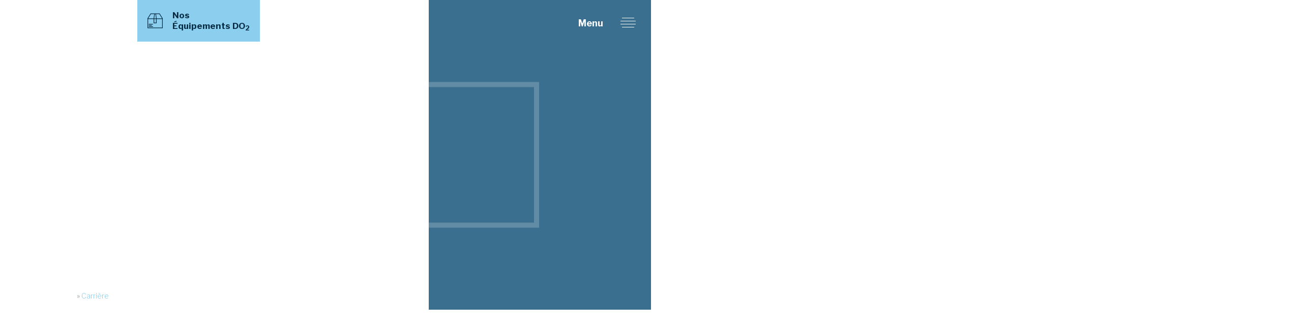

--- FILE ---
content_type: text/html; charset=UTF-8
request_url: https://do2.ca/carriere/
body_size: 21417
content:




<!DOCTYPE html>
<html lang="fr-FR">
<head>

    <link rel="dns-prefetch" href="//ajax.googleapis.com" />
    <link rel="dns-prefetch" href="//fonts.googleapis.com" />
    <link rel="dns-prefetch" href="//maps.googleapis.com" />

    
    <meta name='format-detection' content='telephone=no'>
    <meta name="viewport" content="width=device-width, initial-scale=1.0, minimum-scale=1.0, maximum-scale=1.0, user-scalable=no">
    <meta name="description" content="métaux, soudure et conception spécialisée pour les besoins du particulier à l&#039;industriel" />

    <meta property="og:type" content="website" />
    <meta property="og:site_name" content="Dolbeau Oxygène" />
    <meta property="og:title" content="Dolbeau Oxygène" />
    <meta property="og:url" content="https://do2.ca" />
    <meta property="og:description" content="métaux, soudure et conception spécialisée pour les besoins du particulier à l&#039;industriel" />
    <meta property="og:image" content="https://do2.ca/wp-content/themes/la_web_shop/images/facebook_image.png" />

    <meta name="theme-color" content="#0b4b74" />

    <title>Carrière - Dolbeau OxygèneDolbeau Oxygène</title>

    <link rel="icon" type="image/ico" href="https://do2.ca/wp-content/themes/la_web_shop/favicon.ico" >

    <link rel="alternate" hreflang="en" href="https://do2.ca/en/career/" />
<link rel="alternate" hreflang="fr" href="https://do2.ca/carriere/" />

<!-- This site is optimized with the Yoast SEO plugin v11.2.1 - https://yoast.com/wordpress/plugins/seo/ -->
<link rel="canonical" href="https://do2.ca/carriere/" />
<meta property="og:locale" content="fr_FR" />
<meta property="og:type" content="article" />
<meta property="og:title" content="Carrière - Dolbeau Oxygène" />
<meta property="og:url" content="https://do2.ca/carriere/" />
<meta property="og:site_name" content="Dolbeau Oxygène" />
<meta name="twitter:card" content="summary" />
<meta name="twitter:title" content="Carrière - Dolbeau Oxygène" />
<script type='application/ld+json' class='yoast-schema-graph yoast-schema-graph--main'>{"@context":"https://schema.org","@graph":[{"@type":"Organization","@id":"https://do2.ca/#organization","name":"","url":"https://do2.ca/","sameAs":[]},{"@type":"WebSite","@id":"https://do2.ca/#website","url":"https://do2.ca/","name":"Dolbeau Oxyg\u00e8ne","publisher":{"@id":"https://do2.ca/#organization"},"potentialAction":{"@type":"SearchAction","target":"https://do2.ca/?s={search_term_string}","query-input":"required name=search_term_string"}},{"@type":"WebPage","@id":"https://do2.ca/carriere/#webpage","url":"https://do2.ca/carriere/","inLanguage":"fr-FR","name":"Carri\u00e8re - Dolbeau Oxyg\u00e8ne","isPartOf":{"@id":"https://do2.ca/#website"},"datePublished":"2016-10-04T20:07:48+00:00","dateModified":"2016-12-21T21:18:19+00:00"}]}</script>
<!-- / Yoast SEO plugin. -->

<link rel='dns-prefetch' href='//ajax.googleapis.com' />
<link rel='dns-prefetch' href='//fonts.googleapis.com' />
<link rel='dns-prefetch' href='//maxcdn.bootstrapcdn.com' />
<link rel='dns-prefetch' href='//s.w.org' />
		<script type="text/javascript">
			window._wpemojiSettings = {"baseUrl":"https:\/\/s.w.org\/images\/core\/emoji\/12.0.0-1\/72x72\/","ext":".png","svgUrl":"https:\/\/s.w.org\/images\/core\/emoji\/12.0.0-1\/svg\/","svgExt":".svg","source":{"concatemoji":"https:\/\/do2.ca\/wp-includes\/js\/wp-emoji-release.min.js"}};
			!function(e,a,t){var n,r,o,i=a.createElement("canvas"),p=i.getContext&&i.getContext("2d");function s(e,t){var a=String.fromCharCode;p.clearRect(0,0,i.width,i.height),p.fillText(a.apply(this,e),0,0);e=i.toDataURL();return p.clearRect(0,0,i.width,i.height),p.fillText(a.apply(this,t),0,0),e===i.toDataURL()}function c(e){var t=a.createElement("script");t.src=e,t.defer=t.type="text/javascript",a.getElementsByTagName("head")[0].appendChild(t)}for(o=Array("flag","emoji"),t.supports={everything:!0,everythingExceptFlag:!0},r=0;r<o.length;r++)t.supports[o[r]]=function(e){if(!p||!p.fillText)return!1;switch(p.textBaseline="top",p.font="600 32px Arial",e){case"flag":return s([55356,56826,55356,56819],[55356,56826,8203,55356,56819])?!1:!s([55356,57332,56128,56423,56128,56418,56128,56421,56128,56430,56128,56423,56128,56447],[55356,57332,8203,56128,56423,8203,56128,56418,8203,56128,56421,8203,56128,56430,8203,56128,56423,8203,56128,56447]);case"emoji":return!s([55357,56424,55356,57342,8205,55358,56605,8205,55357,56424,55356,57340],[55357,56424,55356,57342,8203,55358,56605,8203,55357,56424,55356,57340])}return!1}(o[r]),t.supports.everything=t.supports.everything&&t.supports[o[r]],"flag"!==o[r]&&(t.supports.everythingExceptFlag=t.supports.everythingExceptFlag&&t.supports[o[r]]);t.supports.everythingExceptFlag=t.supports.everythingExceptFlag&&!t.supports.flag,t.DOMReady=!1,t.readyCallback=function(){t.DOMReady=!0},t.supports.everything||(n=function(){t.readyCallback()},a.addEventListener?(a.addEventListener("DOMContentLoaded",n,!1),e.addEventListener("load",n,!1)):(e.attachEvent("onload",n),a.attachEvent("onreadystatechange",function(){"complete"===a.readyState&&t.readyCallback()})),(n=t.source||{}).concatemoji?c(n.concatemoji):n.wpemoji&&n.twemoji&&(c(n.twemoji),c(n.wpemoji)))}(window,document,window._wpemojiSettings);
		</script>
		<style type="text/css">
img.wp-smiley,
img.emoji {
	display: inline !important;
	border: none !important;
	box-shadow: none !important;
	height: 1em !important;
	width: 1em !important;
	margin: 0 .07em !important;
	vertical-align: -0.1em !important;
	background: none !important;
	padding: 0 !important;
}
</style>
	<link rel='stylesheet' id='wp-block-library-css'  href='https://do2.ca/wp-includes/css/dist/block-library/style.min.css' type='text/css' media='all' />
<link rel='stylesheet' id='la_web_shop-style-css'  href='https://do2.ca/wp-content/themes/la_web_shop/style.css' type='text/css' media='all' />
<link rel='stylesheet' id='fonts-css'  href='https://fonts.googleapis.com/css?family=Libre+Franklin%3A300%2C400%2C400i%2C600%2C600i%2C700%2C700i%2C900' type='text/css' media='all' />
<link rel='stylesheet' id='icons-css'  href='https://maxcdn.bootstrapcdn.com/font-awesome/4.3.0/css/font-awesome.min.css' type='text/css' media='all' />
<link rel='stylesheet' id='select2-css'  href='https://do2.ca/wp-content/plugins/advanced-custom-fields-pro/assets/inc/select2/4/select2.min.css' type='text/css' media='all' />
<link rel='stylesheet' id='acf-timepicker-css'  href='https://do2.ca/wp-content/plugins/advanced-custom-fields-pro/assets/inc/timepicker/jquery-ui-timepicker-addon.min.css' type='text/css' media='all' />
<link rel='stylesheet' id='wp-color-picker-css'  href='https://do2.ca/wp-admin/css/color-picker.min.css' type='text/css' media='all' />
<link rel='stylesheet' id='moove_gdpr_frontend-css'  href='https://do2.ca/wp-content/plugins/gdpr-cookie-compliance/dist/styles/gdpr-main-nf.css' type='text/css' media='all' />
<style id='moove_gdpr_frontend-inline-css' type='text/css'>
				#moove_gdpr_cookie_modal .moove-gdpr-modal-content .moove-gdpr-tab-main h3.tab-title, 
				#moove_gdpr_cookie_modal .moove-gdpr-modal-content .moove-gdpr-tab-main span.tab-title,
				#moove_gdpr_cookie_modal .moove-gdpr-modal-content .moove-gdpr-modal-left-content #moove-gdpr-menu li a, 
				#moove_gdpr_cookie_modal .moove-gdpr-modal-content .moove-gdpr-modal-left-content #moove-gdpr-menu li button,
				#moove_gdpr_cookie_modal .moove-gdpr-modal-content .moove-gdpr-modal-left-content .moove-gdpr-branding-cnt a,
				#moove_gdpr_cookie_modal .moove-gdpr-modal-content .moove-gdpr-modal-footer-content .moove-gdpr-button-holder a.mgbutton, 
				#moove_gdpr_cookie_modal .moove-gdpr-modal-content .moove-gdpr-modal-footer-content .moove-gdpr-button-holder button.mgbutton,
				#moove_gdpr_cookie_modal .cookie-switch .cookie-slider:after, 
				#moove_gdpr_cookie_modal .cookie-switch .slider:after, 
				#moove_gdpr_cookie_modal .switch .cookie-slider:after, 
				#moove_gdpr_cookie_modal .switch .slider:after,
				#moove_gdpr_cookie_info_bar .moove-gdpr-info-bar-container .moove-gdpr-info-bar-content p, 
				#moove_gdpr_cookie_info_bar .moove-gdpr-info-bar-container .moove-gdpr-info-bar-content p a,
				#moove_gdpr_cookie_info_bar .moove-gdpr-info-bar-container .moove-gdpr-info-bar-content a.mgbutton, 
				#moove_gdpr_cookie_info_bar .moove-gdpr-info-bar-container .moove-gdpr-info-bar-content button.mgbutton,
				#moove_gdpr_cookie_modal .moove-gdpr-modal-content .moove-gdpr-tab-main .moove-gdpr-tab-main-content h1, 
				#moove_gdpr_cookie_modal .moove-gdpr-modal-content .moove-gdpr-tab-main .moove-gdpr-tab-main-content h2, 
				#moove_gdpr_cookie_modal .moove-gdpr-modal-content .moove-gdpr-tab-main .moove-gdpr-tab-main-content h3, 
				#moove_gdpr_cookie_modal .moove-gdpr-modal-content .moove-gdpr-tab-main .moove-gdpr-tab-main-content h4, 
				#moove_gdpr_cookie_modal .moove-gdpr-modal-content .moove-gdpr-tab-main .moove-gdpr-tab-main-content h5, 
				#moove_gdpr_cookie_modal .moove-gdpr-modal-content .moove-gdpr-tab-main .moove-gdpr-tab-main-content h6,
				#moove_gdpr_cookie_modal .moove-gdpr-modal-content.moove_gdpr_modal_theme_v2 .moove-gdpr-modal-title .tab-title,
				#moove_gdpr_cookie_modal .moove-gdpr-modal-content.moove_gdpr_modal_theme_v2 .moove-gdpr-tab-main h3.tab-title, 
				#moove_gdpr_cookie_modal .moove-gdpr-modal-content.moove_gdpr_modal_theme_v2 .moove-gdpr-tab-main span.tab-title,
				#moove_gdpr_cookie_modal .moove-gdpr-modal-content.moove_gdpr_modal_theme_v2 .moove-gdpr-branding-cnt a {
				 	font-weight: inherit				}
			#moove_gdpr_cookie_modal,#moove_gdpr_cookie_info_bar,.gdpr_cookie_settings_shortcode_content{font-family:inherit}#moove_gdpr_save_popup_settings_button{background-color:#373737;color:#fff}#moove_gdpr_save_popup_settings_button:hover{background-color:#000}#moove_gdpr_cookie_info_bar .moove-gdpr-info-bar-container .moove-gdpr-info-bar-content a.mgbutton,#moove_gdpr_cookie_info_bar .moove-gdpr-info-bar-container .moove-gdpr-info-bar-content button.mgbutton{background-color:#8bceee}#moove_gdpr_cookie_modal .moove-gdpr-modal-content .moove-gdpr-modal-footer-content .moove-gdpr-button-holder a.mgbutton,#moove_gdpr_cookie_modal .moove-gdpr-modal-content .moove-gdpr-modal-footer-content .moove-gdpr-button-holder button.mgbutton,.gdpr_cookie_settings_shortcode_content .gdpr-shr-button.button-green{background-color:#8bceee;border-color:#8bceee}#moove_gdpr_cookie_modal .moove-gdpr-modal-content .moove-gdpr-modal-footer-content .moove-gdpr-button-holder a.mgbutton:hover,#moove_gdpr_cookie_modal .moove-gdpr-modal-content .moove-gdpr-modal-footer-content .moove-gdpr-button-holder button.mgbutton:hover,.gdpr_cookie_settings_shortcode_content .gdpr-shr-button.button-green:hover{background-color:#fff;color:#8bceee}#moove_gdpr_cookie_modal .moove-gdpr-modal-content .moove-gdpr-modal-close i,#moove_gdpr_cookie_modal .moove-gdpr-modal-content .moove-gdpr-modal-close span.gdpr-icon{background-color:#8bceee;border:1px solid #8bceee}#moove_gdpr_cookie_info_bar span.change-settings-button.focus-g,#moove_gdpr_cookie_info_bar span.change-settings-button:focus,#moove_gdpr_cookie_info_bar button.change-settings-button.focus-g,#moove_gdpr_cookie_info_bar button.change-settings-button:focus{-webkit-box-shadow:0 0 1px 3px #8bceee;-moz-box-shadow:0 0 1px 3px #8bceee;box-shadow:0 0 1px 3px #8bceee}#moove_gdpr_cookie_modal .moove-gdpr-modal-content .moove-gdpr-modal-close i:hover,#moove_gdpr_cookie_modal .moove-gdpr-modal-content .moove-gdpr-modal-close span.gdpr-icon:hover,#moove_gdpr_cookie_info_bar span[data-href]>u.change-settings-button{color:#8bceee}#moove_gdpr_cookie_modal .moove-gdpr-modal-content .moove-gdpr-modal-left-content #moove-gdpr-menu li.menu-item-selected a span.gdpr-icon,#moove_gdpr_cookie_modal .moove-gdpr-modal-content .moove-gdpr-modal-left-content #moove-gdpr-menu li.menu-item-selected button span.gdpr-icon{color:inherit}#moove_gdpr_cookie_modal .moove-gdpr-modal-content .moove-gdpr-modal-left-content #moove-gdpr-menu li a span.gdpr-icon,#moove_gdpr_cookie_modal .moove-gdpr-modal-content .moove-gdpr-modal-left-content #moove-gdpr-menu li button span.gdpr-icon{color:inherit}#moove_gdpr_cookie_modal .gdpr-acc-link{line-height:0;font-size:0;color:transparent;position:absolute}#moove_gdpr_cookie_modal .moove-gdpr-modal-content .moove-gdpr-modal-close:hover i,#moove_gdpr_cookie_modal .moove-gdpr-modal-content .moove-gdpr-modal-left-content #moove-gdpr-menu li a,#moove_gdpr_cookie_modal .moove-gdpr-modal-content .moove-gdpr-modal-left-content #moove-gdpr-menu li button,#moove_gdpr_cookie_modal .moove-gdpr-modal-content .moove-gdpr-modal-left-content #moove-gdpr-menu li button i,#moove_gdpr_cookie_modal .moove-gdpr-modal-content .moove-gdpr-modal-left-content #moove-gdpr-menu li a i,#moove_gdpr_cookie_modal .moove-gdpr-modal-content .moove-gdpr-tab-main .moove-gdpr-tab-main-content a:hover,#moove_gdpr_cookie_info_bar.moove-gdpr-dark-scheme .moove-gdpr-info-bar-container .moove-gdpr-info-bar-content a.mgbutton:hover,#moove_gdpr_cookie_info_bar.moove-gdpr-dark-scheme .moove-gdpr-info-bar-container .moove-gdpr-info-bar-content button.mgbutton:hover,#moove_gdpr_cookie_info_bar.moove-gdpr-dark-scheme .moove-gdpr-info-bar-container .moove-gdpr-info-bar-content a:hover,#moove_gdpr_cookie_info_bar.moove-gdpr-dark-scheme .moove-gdpr-info-bar-container .moove-gdpr-info-bar-content button:hover,#moove_gdpr_cookie_info_bar.moove-gdpr-dark-scheme .moove-gdpr-info-bar-container .moove-gdpr-info-bar-content span.change-settings-button:hover,#moove_gdpr_cookie_info_bar.moove-gdpr-dark-scheme .moove-gdpr-info-bar-container .moove-gdpr-info-bar-content button.change-settings-button:hover,#moove_gdpr_cookie_info_bar.moove-gdpr-dark-scheme .moove-gdpr-info-bar-container .moove-gdpr-info-bar-content u.change-settings-button:hover,#moove_gdpr_cookie_info_bar span[data-href]>u.change-settings-button,#moove_gdpr_cookie_info_bar.moove-gdpr-dark-scheme .moove-gdpr-info-bar-container .moove-gdpr-info-bar-content a.mgbutton.focus-g,#moove_gdpr_cookie_info_bar.moove-gdpr-dark-scheme .moove-gdpr-info-bar-container .moove-gdpr-info-bar-content button.mgbutton.focus-g,#moove_gdpr_cookie_info_bar.moove-gdpr-dark-scheme .moove-gdpr-info-bar-container .moove-gdpr-info-bar-content a.focus-g,#moove_gdpr_cookie_info_bar.moove-gdpr-dark-scheme .moove-gdpr-info-bar-container .moove-gdpr-info-bar-content button.focus-g,#moove_gdpr_cookie_info_bar.moove-gdpr-dark-scheme .moove-gdpr-info-bar-container .moove-gdpr-info-bar-content a.mgbutton:focus,#moove_gdpr_cookie_info_bar.moove-gdpr-dark-scheme .moove-gdpr-info-bar-container .moove-gdpr-info-bar-content button.mgbutton:focus,#moove_gdpr_cookie_info_bar.moove-gdpr-dark-scheme .moove-gdpr-info-bar-container .moove-gdpr-info-bar-content a:focus,#moove_gdpr_cookie_info_bar.moove-gdpr-dark-scheme .moove-gdpr-info-bar-container .moove-gdpr-info-bar-content button:focus,#moove_gdpr_cookie_info_bar.moove-gdpr-dark-scheme .moove-gdpr-info-bar-container .moove-gdpr-info-bar-content span.change-settings-button.focus-g,span.change-settings-button:focus,button.change-settings-button.focus-g,button.change-settings-button:focus,#moove_gdpr_cookie_info_bar.moove-gdpr-dark-scheme .moove-gdpr-info-bar-container .moove-gdpr-info-bar-content u.change-settings-button.focus-g,#moove_gdpr_cookie_info_bar.moove-gdpr-dark-scheme .moove-gdpr-info-bar-container .moove-gdpr-info-bar-content u.change-settings-button:focus{color:#8bceee}#moove_gdpr_cookie_modal.gdpr_lightbox-hide{display:none}#moove_gdpr_cookie_info_bar .moove-gdpr-info-bar-container .moove-gdpr-info-bar-content a.mgbutton,#moove_gdpr_cookie_info_bar .moove-gdpr-info-bar-container .moove-gdpr-info-bar-content button.mgbutton,#moove_gdpr_cookie_modal .moove-gdpr-modal-content .moove-gdpr-modal-footer-content .moove-gdpr-button-holder a.mgbutton,#moove_gdpr_cookie_modal .moove-gdpr-modal-content .moove-gdpr-modal-footer-content .moove-gdpr-button-holder button.mgbutton,.gdpr-shr-button,#moove_gdpr_cookie_info_bar .moove-gdpr-infobar-close-btn{border-radius:0}
</style>
<script type='text/javascript' src='https://do2.ca/wp-content/plugins/sitepress-multilingual-cms/templates/language-switchers/legacy-dropdown/script.js'></script>
<script type='text/javascript' src='https://ajax.googleapis.com/ajax/libs/jquery/1.11.1/jquery.min.js'></script>
<script type='text/javascript' src='https://do2.ca/wp-includes/js/jquery/ui/core.min.js'></script>
<script type='text/javascript' src='https://do2.ca/wp-includes/js/jquery/ui/widget.min.js'></script>
<script type='text/javascript' src='https://do2.ca/wp-includes/js/jquery/ui/mouse.min.js'></script>
<script type='text/javascript' src='https://do2.ca/wp-includes/js/jquery/ui/sortable.min.js'></script>
<script type='text/javascript' src='https://do2.ca/wp-includes/js/jquery/ui/resizable.min.js'></script>
<script type='text/javascript'>
/* <![CDATA[ */
var acfL10n = {"The changes you made will be lost if you navigate away from this page":"Les modifications seront perdues si vous quittez cette page","Select.verb":"Choisir","Edit.verb":"\u00c9diter","Update.verb":"Mettre \u00e0 jour","Uploaded to this post":"Li\u00e9s \u00e0 cette publication","Expand Details":"Afficher les d\u00e9tails","Collapse Details":"Masquer les d\u00e9tails","Restricted":"Limit\u00e9","All images":"Toutes les images","Validation successful":"Valid\u00e9 avec succ\u00e8s","Validation failed":"Echec de la validation","1 field requires attention":"1 champ requiert votre attention","%d fields require attention":"%d champs requiert votre attention","Are you sure?":"\u00cates-vous s\u00fbr ?","Yes":"Oui","No":"Non","Remove":"Enlever","Cancel":"Annuler","Has any value":"A n'importe quelle valeur","Has no value":"N'a pas de valeur","Value is equal to":"La valeur est \u00e9gale \u00e0","Value is not equal to":"La valeur est diff\u00e9rente de","Value matches pattern":"La valeur correspond au mod\u00e8le","Value contains":"La valeur contient","Value is greater than":"La valeur est sup\u00e9rieure \u00e0","Value is less than":"La valeur est inf\u00e9rieure \u00e0","Selection is greater than":"La s\u00e9lection est sup\u00e9rieure \u00e0","Selection is less than":"La s\u00e9lection est inf\u00e9rieure \u00e0","Edit field group":"Modifier le groupe de champs","Select Image":"S\u00e9lectionner l\u2018image","Edit Image":"Modifier l'image","Update Image":"Mettre \u00e0 jour","Select File":"S\u00e9lectionner un fichier","Edit File":"Modifier le fichier","Update File":"Mettre \u00e0 jour le fichier","Maximum values reached ( {max} values )":"Nombre maximal de valeurs atteint ({max} valeurs)","Loading":"Chargement","No matches found":"Aucun r\u00e9sultat","Sorry, this browser does not support geolocation":"D\u00e9sol\u00e9, ce navigateur ne prend pas en charge la g\u00e9olocalisation","Minimum rows reached ({min} rows)":"Nombre minimal d'\u00e9l\u00e9ments atteint ({min} \u00e9l\u00e9ments)","Maximum rows reached ({max} rows)":"Nombre maximal d'\u00e9l\u00e9ments atteint ({max} \u00e9l\u00e9ments)","layout":"Disposition","layouts":"Dispositions","This field requires at least {min} {label} {identifier}":"Ce champ requiert au moins {min} {label} {identifier}","This field has a limit of {max} {label} {identifier}":"Ce champ a une limite de {max} {label} {identifier}","{available} {label} {identifier} available (max {max})":"{available} {label} {identifier} disponible (max {max})","Flexible Content requires at least 1 layout":"Le contenu flexible n\u00e9cessite au moins une disposition","Add Image to Gallery":"Ajouter l'image \u00e0 la galerie","Maximum selection reached":"Nombre de s\u00e9lections maximales atteint"};
/* ]]> */
</script>
<script type='text/javascript' src='https://do2.ca/wp-content/plugins/advanced-custom-fields-pro/assets/js/acf-input.min.js'></script>
<script type='text/javascript' src='https://do2.ca/wp-content/plugins/advanced-custom-fields-pro/pro/assets/js/acf-pro-input.min.js'></script>
<script type='text/javascript' src='https://do2.ca/wp-content/plugins/advanced-custom-fields-pro/assets/inc/select2/4/select2.full.min.js'></script>
<script type='text/javascript' src='https://do2.ca/wp-includes/js/jquery/ui/datepicker.min.js'></script>
<script type='text/javascript'>
jQuery(document).ready(function(jQuery){jQuery.datepicker.setDefaults({"closeText":"Fermer","currentText":"Aujourd\u2019hui","monthNames":["janvier","f\u00e9vrier","mars","avril","mai","juin","juillet","ao\u00fbt","septembre","octobre","novembre","d\u00e9cembre"],"monthNamesShort":["Jan","F\u00e9v","Mar","Avr","Mai","Juin","Juil","Ao\u00fbt","Sep","Oct","Nov","D\u00e9c"],"nextText":"Suivant","prevText":"Pr\u00e9c\u00e9dent","dayNames":["dimanche","lundi","mardi","mercredi","jeudi","vendredi","samedi"],"dayNamesShort":["dim","lun","mar","mer","jeu","ven","sam"],"dayNamesMin":["D","L","M","M","J","V","S"],"dateFormat":"dd.mm.yy","firstDay":1,"isRTL":false});});
</script>
<script type='text/javascript' src='https://do2.ca/wp-content/plugins/advanced-custom-fields-pro/assets/inc/timepicker/jquery-ui-timepicker-addon.min.js'></script>
<link rel='https://api.w.org/' href='https://do2.ca/wp-json/' />
<link rel="EditURI" type="application/rsd+xml" title="RSD" href="https://do2.ca/xmlrpc.php?rsd" />
<link rel="wlwmanifest" type="application/wlwmanifest+xml" href="https://do2.ca/wp-includes/wlwmanifest.xml" /> 
<meta name="generator" content="WordPress 5.2.21" />
<link rel='shortlink' href='https://do2.ca/?p=197' />
<link rel="alternate" type="application/json+oembed" href="https://do2.ca/wp-json/oembed/1.0/embed?url=https%3A%2F%2Fdo2.ca%2Fcarriere%2F" />
<link rel="alternate" type="text/xml+oembed" href="https://do2.ca/wp-json/oembed/1.0/embed?url=https%3A%2F%2Fdo2.ca%2Fcarriere%2F&#038;format=xml" />
<!-- Adobe Import -->
<script async src="//assets.adobedtm.com/175f7caa2b90/23bf49b54fe7/launch-c45769cd33ce.min.js#asyncload"></script><meta name="generator" content="WPML ver:3.6.2 stt:1,4;" />
<link rel="icon" href="https://do2.ca/wp-content/uploads/2016/12/Do2-150x150.png" sizes="32x32" />
<link rel="icon" href="https://do2.ca/wp-content/uploads/2016/12/Do2-300x300.png" sizes="192x192" />
<link rel="apple-touch-icon-precomposed" href="https://do2.ca/wp-content/uploads/2016/12/Do2-300x300.png" />
<meta name="msapplication-TileImage" content="https://do2.ca/wp-content/uploads/2016/12/Do2-300x300.png" />
		<style type="text/css" id="wp-custom-css">
			.fancybox-inner {
	height:360px!important;
}

.certifications .certification img {
	max-height:160px;
	filter:unset;
	-webkit-filter:unset;
}
header #menu-ut a {
    margin-right: 20px;
}a

.page-id-3530 #desc,
.page-id-3530 .landing_videos,
.page-id-3531 #desc,
.page-id-3531 .landing_videos{
	display:none;
}

.page-id-3617 #desc,
.page-id-3617 .intro-youtube img + p {
    display: none;
}

.page-id-3634 #desc{
	display:none;
}

.page-id-3734 #desc,
.page-id-3734 .intro-youtube img + p {
    display: none;
}

.page-id-3649 #desc,
.page-id-3649 .intro-youtube img + p {
    display: none;
}


.page-id-3746 #desc,
.page-id-3746 .intro-youtube img + p {
    display: none;
}

.page-id-3672 #desc{
	display:none;
}

.page-id-3634 .cols .col:nth-child(n+2) .video_link,
.page-id-3617 .cols .col:nth-child(n+2) .video_link,
.page-id-3649 .cols .col:nth-child(n+2) .video_link,
.page-id-3746 .cols .col:nth-child(n+2) .video_link,
.page-id-3672 .cols .col:nth-child(n+2) .video_link,
.page-id-3734 .cols .col:nth-child(n+2) .video_link{
    pointer-events: none;
    cursor: default;
}

.page-id-3634 .cols .col:nth-child(n+2) .video_link img.play,
.page-id-3617 .cols .col:nth-child(n+2) .video_link img.play,
.page-id-3649 .cols .col:nth-child(n+2) .video_link img.play,
.page-id-3746 .cols .col:nth-child(n+2) .video_link img.play,
.page-id-3672 .cols .col:nth-child(n+2) .video_link img.play,
.page-id-3734 .cols .col:nth-child(n+2) .video_link img.play
{
    display: none;
}



		</style>
		
    <!--[if IE]>
    <script src="//html5shim.googlecode.com/svn/trunk/html5.js"></script>
    <![endif]-->
    <style>
        .equipement-hover .button-rapid-wrapper {
            display: none!important;
        }
        .equipement-hover {
            display: none;
            position: absolute;
            background-color: rgba(11, 75, 116, 0.4); /* Adjust the background color as needed */
            z-index: 1000;
            padding: 10px; /* Adjust the padding as needed */
        }

        .equipement-hover .sub-menu {
            display: none;
            position: absolute;
            left: 100%;
            top: 0;
            background-color: rgba(3, 3, 3, 0.2);;
            z-index: 1001; /* Ensure it appears above other elements */
            padding: 10px;
            width: fit-content;
            white-space: nowrap;
            margin-left: 10px;
        }

        .equipement-hover li {
            position: relative; /* Ensure the sub-submenu is positioned relative to the parent item */
        }

        .button-rapid-wrapper {
            position: relative; /* Ensure the submenu is positioned relative to the button */
        }
    </style>
    <script src="https://code.jquery.com/jquery-3.7.1.js" integrity="sha256-eKhayi8LEQwp4NKxN+CfCh+3qOVUtJn3QNZ0TciWLP4=" crossorigin="anonymous"></script>
    <script>
        jQuery(document).ready(function($) {
            var timeout, subTimeout;

            // Set the initial width of the submenu to match the button
            function setSubmenuWidth() {
                var buttonWidth = $('.button-rapid-wrapper').outerWidth();
                $('.equipement-hover').css('width', buttonWidth);
            }

            setSubmenuWidth(); // Set the initial width on page load

            $(window).resize(function() {
                setSubmenuWidth(); // Update the width on window resize
            });

            $('.button-rapid-wrapper').on('mouseenter', function() {
                clearTimeout(timeout);
                $('.equipement-hover').stop(true, true).slideDown('fast');
            });

            $('.button-rapid-wrapper').on('mouseleave', function() {
                timeout = setTimeout(function() {
                    $('.equipement-hover').stop(true, true).slideUp('fast');
                }, 300);
            });

            $('.equipement-hover').on('mouseenter', function() {
                clearTimeout(timeout);
            });

            $('.equipement-hover').on('mouseleave', function() {
                timeout = setTimeout(function() {
                    $('.equipement-hover').stop(true, true).slideUp('fast');
                }, 300);
            });

            // Handle sub-submenus
            $('.equipement-hover li').on('mouseenter', function() {
                clearTimeout(subTimeout);
                $(this).children('.sub-menu').stop(true, true).slideDown('fast');
            });

            $('.equipement-hover li').on('mouseleave', function() {
                var $submenu = $(this).children('.sub-menu');
                subTimeout = setTimeout(function() {
                    $submenu.stop(true, true).slideUp('fast');
                }, 300);
            });

            $('.equipement-hover .sub-menu').on('mouseenter', function() {
                clearTimeout(subTimeout);
            });

            $('.equipement-hover .sub-menu').on('mouseleave', function() {
                var $submenu = $(this);
                subTimeout = setTimeout(function() {
                    $submenu.stop(true, true).slideUp('fast');
                }, 300);
            });
        });
    </script>
</head>

<body class="page-template page-template-template-emplois page-template-template-emplois-php page page-id-197" lang="fr">

<script>
    
    </script>

<header>

    <div class="container">

        <div class="cols cols-2-full">

            <div class="w66-full w50-bp4">

                <h1 id="logo">

                    <a href="https://do2.ca/">

                        <img src="https://do2.ca/wp-content/themes/la_web_shop/images/logo.svg" alt="Dolbeau Oxygène" />

                    </a>

                </h1>

                <nav id="menu-ut">

                    <a href="#" class="button-rapid-wrapper">

                        <svg version="1.1" id="Capa_1" xmlns="http://www.w3.org/2000/svg" xmlns:xlink="http://www.w3.org/1999/xlink" x="0px" y="0px"
                             width="478.125px" height="478.125px" viewBox="0 0 478.125 478.125" enable-background="new 0 0 478.125 478.125"
                             xml:space="preserve">
							<g>
                                <g>
                                    <rect x="38.25" y="334.688" fill="#042B43" width="133.875" height="19.125"/>
                                    <path fill="#042B43" d="M382.5,9.562H95.625L0,162.562v9.562v296.438h478.125V172.125v-9.562L382.5,9.562z M371.025,28.688
										l84.148,133.875h-168.3L267.75,28.688H371.025z M248.625,28.688l19.125,133.875h-57.375L229.5,28.688H248.625z M267.75,181.688
										v114.75h-57.375v-114.75H267.75L267.75,181.688z M107.1,28.688h103.275L191.25,162.562H22.95L107.1,28.688z M459,449.438H19.125
										v-267.75H191.25v133.875h95.625V181.688H459V449.438z"/>
                                    <rect x="38.25" y="372.938" fill="#042B43" width="95.625" height="19.125"/>
                                    <rect x="38.25" y="411.188" fill="#042B43" width="133.875" height="19.125"/>
                                </g>
                            </g>
							</svg>

                        <span>Nos <br/>Équipements DO<sub>2</sub></span>
                        <div class="equipement-hover">
                            <div class="menu-equipement-container"><ul id="menu-equipement" class="nav nav-tabs"><li id="menu-item-3551" class="menu-item menu-item-type-post_type menu-item-object-page menu-item-3551"><a href="https://do2.ca/rapid-wrapper/">Rapid Wrapper</a></li>
<li id="menu-item-3662" class="menu-item menu-item-type-post_type menu-item-object-page menu-item-3662"><a href="https://do2.ca/tilt-hoist/">Décanteur DO2</a></li>
<li id="menu-item-4004" class="menu-item menu-item-type-post_type menu-item-object-page menu-item-4004"><a href="https://do2.ca/doubleur-de-paquet-do2/">Doubleur de paquets DO2</a></li>
<li id="menu-item-4009" class="menu-item menu-item-type-post_type menu-item-object-page menu-item-4009"><a href="https://do2.ca/brocheuses-rotatives-do2/">Brocheuses rotatives  DO2</a></li>
</ul></div>                        </div>
                    </a>

                    <a href="https://do2controle.ca/" target="_blank">DO2 Contrôle</a>

                    <a href="/contact/">Nous joindre</a>

                    <a href="https://do2.ca/en/career/" class="lang">en</a>
                </nav>

            </div>

            <div class="w33-full w50-bp4 tright">

                <a href="https://do2.ca/en/career/" class="lang">en</a>
                <a id="burger">
                    <div>Menu</div>
                    <div class="icon">
                        <div class="open">
                            <span></span>
                            <span></span>
                            <span></span>
                            <span></span>
                        </div>
                        <div class="close">
                            <span></span>
                            <span></span>
                        </div>
                    </div>
                </a>

            </div>

        </div>

    </div>

</header>

<nav id="menu-main">

    <div class="container">

        <div class="cols cols-2-full cols-1-bp3">

            <div class="w66-full w100-bp3">



            </div>

            <div class="w33-full w100-bp3 menu-container">

                <div class="menu-principal-container"><ul id="menu-principal" class="menu"><li id="menu-item-4005" class="menu-item menu-item-type-post_type menu-item-object-page menu-item-4005"><a href="https://do2.ca/rapid-wrapper/">Rapid Wrapper DO2</a></li>
<li id="menu-item-3932" class="menu-item menu-item-type-post_type menu-item-object-page menu-item-3932"><a href="https://do2.ca/tilt-hoist/">Décanteur DO2</a></li>
<li id="menu-item-3999" class="menu-item menu-item-type-post_type menu-item-object-page menu-item-3999"><a href="https://do2.ca/brocheuses-rotatives-do2/">Brocheuses rotatives  DO2</a></li>
<li id="menu-item-4000" class="menu-item menu-item-type-post_type menu-item-object-page menu-item-4000"><a href="https://do2.ca/doubleur-de-paquet-do2/">Doubleur de paquets DO2</a></li>
<li id="menu-item-239" class="menu-item menu-item-type-post_type menu-item-object-page menu-item-239"><a href="https://do2.ca/entreprise/">Entreprise</a></li>
<li id="menu-item-241" class="menu-item menu-item-type-custom menu-item-object-custom menu-item-has-children menu-item-241"><a>Expertises / services</a>
<ul class="sub-menu">
	<li id="menu-item-322" class="menu-item menu-item-type-post_type menu-item-object-services menu-item-322"><a href="https://do2.ca/services/fabrication-dequipement-industriels/">Fabrication d&rsquo;équipements industriels</a></li>
	<li id="menu-item-323" class="menu-item menu-item-type-post_type menu-item-object-services menu-item-323"><a href="https://do2.ca/services/programmation-et-automatisation/">Programmation et automatisation</a></li>
	<li id="menu-item-324" class="menu-item menu-item-type-post_type menu-item-object-services menu-item-324"><a href="https://do2.ca/services/industrie-du-camionnage/">Industrie du camionnage</a></li>
	<li id="menu-item-325" class="menu-item menu-item-type-post_type menu-item-object-services menu-item-325"><a href="https://do2.ca/services/produits-et-equipements-de-soudage/">Produits et équipements de soudure</a></li>
	<li id="menu-item-326" class="menu-item menu-item-type-post_type menu-item-object-services menu-item-326"><a href="https://do2.ca/services/produits-et-equipements-de-propane-gaz-industriel/">Produits et équipements de propane</a></li>
	<li id="menu-item-327" class="menu-item menu-item-type-post_type menu-item-object-services menu-item-327"><a href="https://do2.ca/services/service-conseil-technique/">Services</a></li>
</ul>
</li>
<li id="menu-item-898" class="menu-item menu-item-type-post_type menu-item-object-page menu-item-898"><a href="https://do2.ca/realisations/">Réalisations</a></li>
<li id="menu-item-238" class="menu-item menu-item-type-post_type menu-item-object-page current-menu-item page_item page-item-197 current_page_item menu-item-238"><a href="https://do2.ca/carriere/" aria-current="page">Carrière</a></li>
<li id="menu-item-237" class="menu-item menu-item-type-post_type menu-item-object-page menu-item-237"><a href="https://do2.ca/blogue/">Blogue</a></li>
<li id="menu-item-236" class="menu-item menu-item-type-post_type menu-item-object-page menu-item-236"><a href="https://do2.ca/contact/">Nous joindre</a></li>
<li id="menu-item-242" class="soumission-toggle menu-item menu-item-type-custom menu-item-object-custom menu-item-242"><a href="#">Demander une<br>soumission</a></li>
<li id="menu-item-346" class="menu-item menu-item-type-custom menu-item-object-custom menu-item-346"><a target="_blank" rel="noopener noreferrer" href="https://www.facebook.com/Dolbeau-Oxyg%C3%A8ne-inc-432805783571226/"><i class="fa fa-facebook-official" aria-hidden="true"></i></a></li>
</ul></div>
                <a href="https://do2.ca/en/career/" class="lang">en</a>
            </div>

        </div>

    </div>

</nav>

<div id="o-wrapper" class="o-wrapper">
<main id="emplois" class="emplois">

  <section id="banner" class="banner" data-parallax="scroll" data-image-src="https://do2.ca/wp-content/uploads/2016/10/background-emplois.jpg">

  <div class="container">

    <div class="cols cols-2-full cols-1-bp3">

      <div class="col w66-full w100-bp3">

        <div class="valign">

          <div class="content-text twhite tright">

            <h1></h1>

            <h2></h2>

          </div>

        </div>

      </div>

      <div class="empty-blue col w33-full w100-bp3">

      </div>

    </div>

    <div class="banner-content twhite">

  		<div class="content-text tcenter valign">

  		  <h1>Carrière</h1>

  		</div>

  		<div class="breadcrumbs">

  	    
  	    	<!-- Breadcrumb NavXT 6.3.0 -->
<span property="itemListElement" typeof="ListItem"><a property="item" typeof="WebPage" title="Go to Dolbeau Oxygène." href="https://do2.ca" class="home"><span property="name">Dolbeau Oxygène</span></a><meta property="position" content="1"></span> » <span property="itemListElement" typeof="ListItem"><span property="name">Carrière</span><meta property="position" content="2"></span>
  	    
		  </div>

    </div>

  </div>

</section>

  <section id="postes" class="postes">

    <div class="container">

      <div class="content-text">

        <div class="cols cols-2-full cols-1-bp3 cols-1-bp4 cols-1-bp5">

          <div class="col">

            <p><strong>Faites carrière chez DO<sub>2</sub></strong></p>
<p>Une carrière au sein de l’équipe de DO<sub>2</sub> vous intéresse ? Nous sommes constamment à la recherche de personnes dynamiques et motivées.</p>

          </div>

          <div class="col">

            <p><strong>Envoyez-nous votre cv </strong></p>
<p>Vous avez simplement à remplir le formulaire ci-dessous et d&rsquo;y inclure votre cv. Nous vous contacterons si votre profil correspond à nos besoins.</p>

          </div>

        </div>

      </div>

      <div class="cols cols-2-full cols-1-bp3 cols-1-bp4 cols-1-bp5">

        <div class="col">

          <div class="content-text">

            <h2>Postes <strong>offerts</strong></h2>

          </div>

          <div class="offres">

            
              <div class="offre">

        			  <a class="offre-title clear">

          			  <span>Candidature spontanée</span>

          			  <span class="right">

            			  
          			  </span>

          			  </a>

        			  <div class="offre-desc content-text">

          			  <p>Envoyez-nous votre candidature spontanée</p>

        			  </div>

              </div>

        		
              <div class="offre">

        			  <a class="offre-title clear">

          			  <span>Concepteur</span>

          			  <span class="right">

            			  
                      2 postes
                    
          			  </span>

          			  </a>

        			  <div class="offre-desc content-text">

          			  <p>Le concepteur conçoit et élabore les plans nécessaires à la fabrication, à l&rsquo;aide de logiciels de dessins.  Il prépare, planifie et s&rsquo;assure de la réalisation des équipements en conformité avec les projets. Le candidat aura l&rsquo;opportunité d&rsquo;évoluer dans une entreprise dynamique et où l&rsquo;ambiance de travail est agréable.</p>
<ul>
<li>Le candidat devra détenir le DEC en génie mécanique ou le BACC en génie mécanique;</li>
<li>Possédant les qualités personnelles suivantes: minutieux, créatif, soucieux des détails;</li>
<li>Capacité à travailler en équipe;</li>
<li>une bonne connaissance du logiciel Solidworks sera considéré comme un atout;</li>
<li>L&rsquo;entreprise est en pleine expansion, elle offre un environnement de travail stimulant, dynamique et est à l&rsquo;écoute de ses travailleurs.</li>
</ul>
<p>Les candidats intéressés peuvent faire parvenir leur cv à l&rsquo;adresse suivante: jperreault@do2.ca.</p>

        			  </div>

              </div>

        		
              <div class="offre">

        			  <a class="offre-title clear">

          			  <span>Machiniste numérique</span>

          			  <span class="right">

            			  
                      2 postes
                    
          			  </span>

          			  </a>

        			  <div class="offre-desc content-text">

          			  <p>Le machiniste numérique opère diverses machines-outils, de même que de l’outillage à commande numérique par ordinateur (CNC) pour exécuter des travaux d’usinage de précision.</p>
<ul>
<li>Lire et interpréter des dessins techniques, des plans et examiner des échantillons de pièces afin de déterminer les opérations d’usinage à effectuer et de déterminer la séquence optimale des opérations;</li>
<li>Régler et programmer des machines-outils;</li>
<li>Vérifier à l’aide d’instruments de mesure de précision, si les dimensions des produits sont exactes et conformes aux spécifications;</li>
</ul>
<p>Qualifications:</p>
<ul>
<li>DEP en technique d’usinage numérique;</li>
<li>Être en mesure de lire les plans;</li>
</ul>

        			  </div>

              </div>

        		
              <div class="offre">

        			  <a class="offre-title clear">

          			  <span>Mécanicien soudeur</span>

          			  <span class="right">

            			  
                      5 postes
                    
          			  </span>

          			  </a>

        			  <div class="offre-desc content-text">

          			  <p>Le candidat doit effectuer le montage de pièces mécano-souder à l&rsquo;aide de plan, et l&rsquo;installation et la réparation des équipements. Installer, aligner, démonter et déplacer des équipements mécaniques à l&rsquo;aide d&rsquo;outils manuels ou électriques.<br />
Le candidat idéal doit posséder son DEP en mécanique industriel ou soudage-montage, ou électromécanique et être capable d&rsquo;effectuer des opérations de mécanique. De plus, il doit posséder les qualifications personnelles suivantes: être travaillant, débrouillard et autonome.</p>

        			  </div>

              </div>

        		
              <div class="offre">

        			  <a class="offre-title clear">

          			  <span>Programmeur PLC-HMI</span>

          			  <span class="right">

            			  
            			    1 poste
                    
          			  </span>

          			  </a>

        			  <div class="offre-desc content-text">

          			  <p>Le candidat fera la <strong><u>programmation des automatismes et des interfaces opérateurs</u></strong> pour des projets de différentes envergures.</p>
<p>Sommaire de la fonction</p>
<ul>
<li>Participer à la conception des projets d&rsquo;automatisation;</li>
<li>Recueillir les informations techniques auprès du client;</li>
<li>Analyser les intrants et élaborer les solutions optimales par rapport aux besoins du client;</li>
<li>Élaboration des séquences de contrôle et fonctionnalités requises pour le système;</li>
<li>Programmer les interfaces homme-machine et les automates programmables;</li>
<li>Effectuer la mise en service des systèmes et agir à titre de personne ressource lorsque requis;</li>
<li>Offrir le support technique suite au démarrage des systèmes;</li>
</ul>
<p>Profil de qualification recherché</p>
<ul>
<li>A.C. ou D.E.C. en génie électrique, génie de la production automatisée ou génie informatique;</li>
<li>Expérience de plusieurs années en programmation des automates, connaissance de la suite Allen Bradley est requise;</li>
<li>Faire preuve d&rsquo;habileté de communication et la capacité à travailler en équipe;</li>
<li>Être autonome, avoir le sens de l&rsquo;organisation et le souci du détail;</li>
<li>Capacité à offrir un excellent service à la clientèle;</li>
<li>Être capable de s’exprimer dans les deux (2) langues officielles (Français et Anglais) ;</li>
<li>Être disponible pour des déplacements d’une (1) a plusieurs semaines chez les clients localisés dans le monde entier.</li>
<li>Expérience en conception électrique et connaissance des codes électriques en vigueurs.</li>
</ul>
<p>Conditions reliées à l’emploi</p>
<p>DO2 Contrôle offre :</p>
<ul>
<li>De bonnes conditions d’emplois, la stabilité;</li>
<li>Un environnement de travail dynamique ou nos employés ont la chance d’évoluer au sein de notre entreprise;</li>
<li>Des salaires compétitifs;</li>
<li>Des assurances collectives;</li>
<li>Un REER collectif.</li>
<li>De la formation continue et des occasions de se perfectionner.</li>
</ul>
<p>Envoyer votre cv à npoirier@do2.ca</p>

        			  </div>

              </div>

        		
              <div class="offre">

        			  <a class="offre-title clear">

          			  <span>Soudeur Monteur</span>

          			  <span class="right">

            			  
                      10 postes
                    
          			  </span>

          			  </a>

        			  <div class="offre-desc content-text">

          			  <p>Le soudeur monteur mécanicien utilise les équipements à souder, fabrique, répare des équipements industriels et installe en usine selon les besoins.</p>
<p><u>Exigences requises :</u></p>
<ul>
<li>DEP en soudeur / monteur et ou DEP en mécanique industriel et ou DEP électromécanicien;</li>
<li>Être en mesure de lire les plans;</li>
<li>Le candidat doit être travaillant, débrouillard et autonome;</li>
</ul>
<p>L’entreprise offre une gamme d’avantages sociaux et des conditions de travail très concurrentielles ainsi qu’un milieu de travail dynamique et stimulant.</p>
<p>Si ce défi vous intéresse, nous vous invitons à poser votre candidature en expédiant votre curriculum vitae  au service des ressources humaines jperreault@do2.ca</p>

        			  </div>

              </div>

        		
              <div class="offre">

        			  <a class="offre-title clear">

          			  <span>Technicien de service</span>

          			  <span class="right">

            			  
            			    1 poste
                    
          			  </span>

          			  </a>

        			  <div class="offre-desc content-text">

          			  <p>Le technicien de service s&rsquo;assure de la fabrication de notre équipement spécialisé (l&#8217;emballeuse automatique), des tests de performances, des mises en marche chez le client ainsi que des suivis d&rsquo;entretien  périodique en usine.</p>
<p>Descriptions détaillés:</p>
<ul>
<li>Effectuer l&rsquo;assemblage de l&rsquo;équipement à l&rsquo;aide de plans;</li>
<li>Effectuer la mécanique nécessaire, ainsi que les tests de fonctionnement;</li>
<li>Participer à l&rsquo;installation et au démarrage de l&rsquo;équipement en usine;</li>
<li>Effectuer à l&rsquo;occasion les entretiens mécaniques prévus;</li>
<li>Effectuer une analyse des problématiques et voir à apporter les solutions nécessaires;Les compétences recherchées:</li>
</ul>
<div id="see_job_view" class="page-content-area">
<section>
<div id="content-section">
<div class="center-block">
<div class="row">
<section>
<div class="col-md-8 main-section">
<div id="printJobSection">
<article>
<div class="clr section jobrequirement">
<article>
<ul>
<li class="content-box">DEC en génie mécanique option fabrication ou DEP électromécanique;</li>
<li class="content-box">Aptitudes en mécanique, soudure, pneumatique;<br />
Etre à l&rsquo;aise pour effectuer du montage en utilisant la lecture de plans;</li>
<li class="content-box">Une maîtrise de la langue anglaise sera un atout;</li>
<li class="content-box">Etre disponible à voyager pour des déplacements de 1 à 2 semaines occasionnellement, (États-Unis, Ouest Canadien, Nouvelle Zélande, &#8230;).</li>
</ul>
<p>Les candidats intéressés à faire partie d&rsquo;une équipe dynamique dans un environnement de travail agréable sont priés de faire parvenir leur cv à l&rsquo;adresse suivante: jperreault@do2.ca.</p>
</article>
</div>
</article>
</div>
</div>
</section>
</div>
</div>
</div>
</section>
</div>

        			  </div>

              </div>

        		
          </div>

        </div>

        <div class="col">

          <div class="content-text">

            <h2>Postulez <strong>maintenant!</strong></h2>

          </div>

          <div class="postes-form">

            
  								
		<form id="acf-form" class="acf-form" action="" method="post">
			
			<div id="acf-form-data" class="acf-hidden">
		<input id="_acf_screen" name="_acf_screen" value="acf_form" type="hidden" />
<input id="_acf_post_id" name="_acf_post_id" value="new_post" type="hidden" />
<input id="_acf_validation" name="_acf_validation" value="1" type="hidden" />
<input id="_acf_form" name="_acf_form" value="[base64]/xOtAJFOZ6VDa" type="hidden" />
<input id="_acf_nonce" name="_acf_nonce" value="468c95eafa" type="hidden" />
<input id="_acf_changed" name="_acf_changed" value="0" type="hidden" />
	</div>
			
		<div class="acf-fields acf-form-fields -top">
			<div class="acf-field acf-field-text acf-field--post-title is-required" data-name="_post_title" data-type="text" data-key="_post_title" data-required="1">
<div class="acf-label">
<label for="acf-_post_title">Title <span class="acf-required">*</span></label></div>
<div class="acf-input">
<div class="acf-input-wrap"><input type="text" id="acf-_post_title" name="acf[_post_title]" required="required" /></div></div>
</div>
<div class="acf-field acf-field-text acf-field-574d6eb762d39 is-required" data-name="nom" data-type="text" data-key="field_574d6eb762d39" data-required="1">
<div class="acf-label">
<label for="acf-field_574d6eb762d39">Nom complet <span class="acf-required">*</span></label></div>
<div class="acf-input">
<div class="acf-input-wrap"><input type="text" id="acf-field_574d6eb762d39" name="acf[field_574d6eb762d39]" placeholder="Nom complet*" required="required" /></div></div>
</div>
<div class="acf-field acf-field-text acf-field-574d6ebf62d3a is-required" data-name="adresse" data-type="text" data-key="field_574d6ebf62d3a" data-required="1">
<div class="acf-label">
<label for="acf-field_574d6ebf62d3a">Adresse postale <span class="acf-required">*</span></label></div>
<div class="acf-input">
<div class="acf-input-wrap"><input type="text" id="acf-field_574d6ebf62d3a" name="acf[field_574d6ebf62d3a]" placeholder="Adresse postale*" required="required" /></div></div>
</div>
<div class="acf-field acf-field-email acf-field-574d6efb62d3d is-required" data-name="email" data-type="email" data-key="field_574d6efb62d3d" data-required="1">
<div class="acf-label">
<label for="acf-field_574d6efb62d3d">Adresse courriel <span class="acf-required">*</span></label></div>
<div class="acf-input">
<div class="acf-input-wrap"><input type="email" id="acf-field_574d6efb62d3d" name="acf[field_574d6efb62d3d]" placeholder="Adresse courriel*" required="required" /></div></div>
</div>
<div class="acf-field acf-field-text acf-field-574d6f1862d3e" data-name="tel" data-type="text" data-key="field_574d6f1862d3e">
<div class="acf-label">
<label for="acf-field_574d6f1862d3e">Téléphone</label></div>
<div class="acf-input">
<div class="acf-input-wrap"><input type="text" id="acf-field_574d6f1862d3e" name="acf[field_574d6f1862d3e]" placeholder="Téléphone" /></div></div>
</div>
<div class="acf-field acf-field-taxonomy acf-field-574d6f4d62d40" data-name="poste" data-type="taxonomy" data-key="field_574d6f4d62d40">
<div class="acf-label">
<label for="acf-field_574d6f4d62d40">Sélectionner un poste</label></div>
<div class="acf-input">
<div class="acf-taxonomy-field" data-save="0" data-ftype="select" data-taxonomy="emplois" data-allow_null="0">
	<input id="acf-field_574d6f4d62d40-input" name="acf[field_574d6f4d62d40]" type="hidden" />
<select id="acf-field_574d6f4d62d40" class="" name="acf[field_574d6f4d62d40]" data-ui="1" data-ajax="1" data-multiple="0" data-placeholder="Choisir" data-allow_null="0"></select>
</div></div>
</div>
<div class="acf-field acf-field-file acf-field-574d6f7e62d41" data-name="cv" data-type="file" data-key="field_574d6f7e62d41">
<div class="acf-label">
<label for="acf-field_574d6f7e62d41">Joindre votre cv*</label></div>
<div class="acf-input">
<div class="acf-file-uploader" data-library="all" data-mime_types="" data-uploader="basic">
	<input name="acf[field_574d6f7e62d41]" value="" data-name="id" type="hidden" />
	<div class="show-if-value file-wrap">
		<div class="file-icon">
			<img data-name="icon" src="" alt=""/>
		</div>
		<div class="file-info">
			<p>
				<strong data-name="title"></strong>
			</p>
			<p>
				<strong>Nom du fichier:</strong>
				<a data-name="filename" href="" target="_blank"></a>
			</p>
			<p>
				<strong>Taille du fichier:</strong>
				<span data-name="filesize"></span>
			</p>
		</div>
		<div class="acf-actions -hover">
			<a class="acf-icon -cancel dark" data-name="remove" href="#" title="Enlever"></a>
		</div>
	</div>
	<div class="hide-if-value">
					
						
			<label class="acf-basic-uploader">
				<input name="acf[field_574d6f7e62d41]" id="acf-field_574d6f7e62d41" type="file" />			</label>
			
				
	</div>
</div>
</div>
</div>
<div class="acf-field acf-field-textarea acf-field-574d6fad62d42" data-name="message" data-type="textarea" data-key="field_574d6fad62d42">
<div class="acf-label">
<label for="acf-field_574d6fad62d42">Message</label></div>
<div class="acf-input">
<textarea id="acf-field_574d6fad62d42" name="acf[field_574d6fad62d42]" placeholder="Message" rows="8"></textarea></div>
</div>
<div class="acf-field acf-field-text acf-field--validate-email" style="display:none !important;" data-name="_validate_email" data-type="text" data-key="_validate_email">
<div class="acf-label">
<label for="acf-_validate_email">Validate Email</label></div>
<div class="acf-input">
<div class="acf-input-wrap"><input type="text" id="acf-_validate_email" name="acf[_validate_email]" /></div></div>
</div>
		</div>
		
				
		<div class="acf-form-submit">
			
			<input type="submit" class="acf-button button button-primary button-large" value="Envoyer" />			<span class="acf-spinner"></span>			
		</div>
		
		</form>
		
            
          </div>

        </div>

      </div>

    </div>

  </section>

</main>


<div class="newsletter section_padding">
    <div class="container">
        <div class="cols cols-2-full cols-2-bp2 cols-1-bp6">
            <div class="newsletter_text col w33-full w50-bp2 w100-bp6">
                <img src="https://do2.ca/wp-content/themes/la_web_shop/images/icon-email.svg">
                <div class="content-text">
                    <h2><strong>Abonnez-vous</strong>à notre infolettre</h2>
                    <p>Pour être à l’affût des dernières nouvelles</p>
                </div>
            </div>
            <div class="col w66-full w50-bp2 w100-bp6">
                <div class="newsletter_form">


                    

                        <div id="mc_embed_signup">
                            <form action="//do2.us16.list-manage.com/subscribe/post?u=e8bd3f71cdc79b3ea981dee37&amp;id=a0a9382f5a" method="post" id="mc-embedded-subscribe-form" name="mc-embedded-subscribe-form" class="validate" target="_blank" novalidate>
                                <div id="mc_embed_signup_scroll">
                                    <div class="mc-field-group">
                                        <label for="mce-EMAIL">Adresse courriel</label>
                                        <input type="email" value="" name="EMAIL" class="required email" id="mce-EMAIL">
                                    </div>
                                    <div id="mce-responses" class="clear">
                                        <div class="response" id="mce-error-response" style="display:none"></div>
                                        <div class="response" id="mce-success-response" style="display:none"></div>
                                    </div>    <!-- real people should not fill this in and expect good things - do not remove this or risk form bot signups-->
                                    <div style="position: absolute; left: -5000px;" aria-hidden="true"><input type="text" name="b_e8bd3f71cdc79b3ea981dee37_a0a9382f5a" tabindex="-1" value=""></div>
                                    <div class="clear"><input type="submit" value="Envoyer" name="subscribe" id="mc-embedded-subscribe" class="dark"></div>
                                </div>
                            </form>
                        </div>


                                    </div>
            </div>
        </div>
    </div>
</div>  <footer>

    <div class="container">

      <div class="cols cols-2-full cols-2-bp2 cols-1-bp4">

        <div class="col w33-full w50-bp2 w100-bp4">

          <div class="temoignage">

	          
          </div>



          <div class="footer-form">

            <a class="message-toggle"><img src="https://do2.ca/wp-content/themes/la_web_shop/images/message.svg"> Laisser un message</a>

          </div>

        </div>

        <div class="col w66-full w50-bp2 w100-bp4">

          <div class="footer-menu cols cols-3-full cols-1-bp2 cols-1-bp3 cols-1-bp4 cols-1-bp5 colsm">

            <div class="col">

              <div class="menu-footer-container"><ul id="menu-footer" class="menu"><li id="menu-item-243" class="menu-item menu-item-type-post_type menu-item-object-page menu-item-has-children menu-item-243"><a href="https://do2.ca/entreprise/">Entreprise</a>
<ul class="sub-menu">
	<li id="menu-item-244" class="menu-item menu-item-type-custom menu-item-object-custom menu-item-244"><a href="/entreprise/#historique">Historique</a></li>
	<li id="menu-item-245" class="menu-item menu-item-type-custom menu-item-object-custom menu-item-245"><a href="/entreprise/#certifications">Certifications</a></li>
	<li id="menu-item-246" class="menu-item menu-item-type-custom menu-item-object-custom menu-item-246"><a href="/entreprise/#equipe">L&rsquo;équipe</a></li>
</ul>
</li>
</ul></div>
            </div>

            <div class="col">

              <h4>Expertises</h4>

              <ul>

              
    						<li><a href="https://do2.ca/services/programmation-et-automatisation/">Programmation et automatisation</a></li>

                
                
  						
    						<li><a href="https://do2.ca/services/fabrication-dequipement-industriels/">Fabrication d&rsquo;équipements industriels</a></li>

                
                
  						
    						<li><a href="https://do2.ca/services/produits-et-equipements-de-propane-gaz-industriel/">Produits et équipements de propane</a></li>

                
                  </ul>

                </div>

                <div class="col">

                  <ul>

                
                
  						
    						<li><a href="https://do2.ca/services/service-conseil-technique/">Services</a></li>

                
                
  						
    						<li><a href="https://do2.ca/services/industrie-du-camionnage/">Industrie du camionnage</a></li>

                
                
  						
    						<li><a href="https://do2.ca/services/produits-et-equipements-de-soudage/">Produits et équipements de soudure</a></li>

                
                
  						
              </ul>

            </div>

          </div>

          <div class="joindre">

            <div class="cols cols-3-full cols-2-bp1 cols-1-bp2 cols-1-bp3 cols-1-bp4 cols-1-bp5 colsm">

              <div class="col">

                <h4>Nous joindre</h4>

                <address>

                  <p>303, 8<sup>e</sup> Avenue<br />
Dolbeau-Mistassini<br />
(Québec) G8L 1Z6<br />
<a href="mailto:info@do2.ca">info@do2.ca</a></p>

                </address>

              </div>

              <div class="col">

                <h4>&nbsp;</h4>

                <span>Téléphone : 418 276-0555</span>

                <span>Télécopieur : 418 276-0653</span>

              </div>

              <div class="col">

                <h4>&nbsp;</h4>

                <a href="https://www.google.ca/maps/place/303+8e+Av,+Dolbeau-Mistassini,+QC+G8L+1Z6/@48.8803697,-72.2377818,17z/data=!3m1!4b1!4m5!3m4!1s0x4ce9f16094b81d6d:0x383bf022e7362c70!8m2!3d48.8803662!4d-72.2355931" target="_blank"><img src="https://do2.ca/wp-content/themes/la_web_shop/images/marker.svg"> Voir la carte</a>

                <a href="https://www.facebook.com/Dolbeau-Oxygène-inc-432805783571226/" target="_blank"><i class="fa fa-facebook-official" aria-hidden="true"></i> Facebook</a>

              </div>

            </div>

          </div>

          <div class="copyright">

            <p>© 2026 Tous droits réservés - Dolbeau Oxygène // Conception Web : <a href="http://lawebshop.ca" target="_blank">La Web Shop</a></p>

          </div>

        </div>

      </div>

    </div>

  </footer>

  <div id="message-popup">
  	<div class="container content-text">
  		<div class="w50">
  			<h3>Laisser un message<span class="close-popup right"><img src="https://do2.ca/wp-content/themes/la_web_shop/images/close.png"></span></h3>

  			
  			  <div role="form" class="wpcf7" id="wpcf7-f56-o1" lang="en-US" dir="ltr">
<div class="screen-reader-response"></div>
<form action="/carriere/#wpcf7-f56-o1" method="post" class="wpcf7-form" novalidate="novalidate">
<div style="display: none;">
<input type="hidden" name="_wpcf7" value="56" />
<input type="hidden" name="_wpcf7_version" value="5.1.1" />
<input type="hidden" name="_wpcf7_locale" value="en_US" />
<input type="hidden" name="_wpcf7_unit_tag" value="wpcf7-f56-o1" />
<input type="hidden" name="_wpcf7_container_post" value="0" />
</div>
<p><span class="wpcf7-form-control-wrap nom-footer"><input type="text" name="nom-footer" value="" size="40" class="wpcf7-form-control wpcf7-text wpcf7-validates-as-required" aria-required="true" aria-invalid="false" placeholder="Nom*" /></span><br />
<span class="wpcf7-form-control-wrap email-footer"><input type="email" name="email-footer" value="" size="40" class="wpcf7-form-control wpcf7-text wpcf7-email wpcf7-validates-as-required wpcf7-validates-as-email" aria-required="true" aria-invalid="false" placeholder="Courriel*" /></span><br />
<span class="wpcf7-form-control-wrap sujet-footer"><input type="text" name="sujet-footer" value="" size="40" class="wpcf7-form-control wpcf7-text wpcf7-validates-as-required" aria-required="true" aria-invalid="false" placeholder="Sujet*" /></span><br />
<span class="wpcf7-form-control-wrap message-footer"><textarea name="message-footer" cols="40" rows="10" class="wpcf7-form-control wpcf7-textarea wpcf7-validates-as-required" aria-required="true" aria-invalid="false" placeholder="Message*"></textarea></span></p>
<div class="clear">
<div class="anr_captcha_field"><div id="anr_captcha_field_1" class="anr_captcha_field_div"></div></div><span class="wpcf7-form-control-wrap g-recaptcha-response"></span><br />
<input type="submit" value="Envoyer" class="wpcf7-form-control wpcf7-submit" />
</div>
<div class="wpcf7-response-output wpcf7-display-none"></div></form></div>
        
  		</div>
  	</div>
  </div>

  <div id="soumission-popup">
  	<div class="container content-text">
  		<div class="w50">
  			<h3>Demande de soumission<span class="close-popup right">x</span></h3>

  			
  			  <div role="form" class="wpcf7" id="wpcf7-f62-o2" lang="en-US" dir="ltr">
<div class="screen-reader-response"></div>
<form action="/carriere/#wpcf7-f62-o2" method="post" class="wpcf7-form" novalidate="novalidate">
<div style="display: none;">
<input type="hidden" name="_wpcf7" value="62" />
<input type="hidden" name="_wpcf7_version" value="5.1.1" />
<input type="hidden" name="_wpcf7_locale" value="en_US" />
<input type="hidden" name="_wpcf7_unit_tag" value="wpcf7-f62-o2" />
<input type="hidden" name="_wpcf7_container_post" value="0" />
</div>
<div class="cols cols-2-full cols-1-bp4">
<div class="col">
<span class="wpcf7-form-control-wrap nom-soumission"><input type="text" name="nom-soumission" value="" size="40" class="wpcf7-form-control wpcf7-text wpcf7-validates-as-required" aria-required="true" aria-invalid="false" placeholder="Nom*" /></span>
</div>
<div class="col">
<span class="wpcf7-form-control-wrap tel-soumission"><input type="text" name="tel-soumission" value="" size="40" class="wpcf7-form-control wpcf7-text wpcf7-validates-as-required" aria-required="true" aria-invalid="false" placeholder="Téléphone*" /></span>
</div>
</div>
<div class="cols cols-2-full cols-1-bp4">
<div class="col">
<span class="wpcf7-form-control-wrap courriel-soumission"><input type="email" name="courriel-soumission" value="" size="40" class="wpcf7-form-control wpcf7-text wpcf7-email wpcf7-validates-as-required wpcf7-validates-as-email" aria-required="true" aria-invalid="false" placeholder="Courriel*" /></span>
</div>
<div class="col">
<span class="wpcf7-form-control-wrap entreprise-soumission"><input type="text" name="entreprise-soumission" value="" size="40" class="wpcf7-form-control wpcf7-text wpcf7-validates-as-required" aria-required="true" aria-invalid="false" placeholder="Entreprise*" /></span>
</div>
</div>
<div class="cols cols-2-full cols-1-bp4">
<div class="col">
<span class="wpcf7-form-control-wrap ville-soumission"><input type="text" name="ville-soumission" value="" size="40" class="wpcf7-form-control wpcf7-text wpcf7-validates-as-required" aria-required="true" aria-invalid="false" placeholder="Ville*" /></span>
</div>
<div class="col">
<span class="wpcf7-form-control-wrap service-soumission"><select name="service-soumission" class="wpcf7-form-control wpcf7-select" aria-invalid="false"><option value="Service demandé">Service demandé</option><option value="Emballeuse Rapid Wrapper/brocheuse rotative">Emballeuse Rapid Wrapper/brocheuse rotative</option><option value="Produits et équipements de soudage">Produits et équipements de soudage</option><option value="Produits et équipements de propane, gaz industriel et distribution d’Air liquide">Produits et équipements de propane, gaz industriel et distribution d’Air liquide</option><option value="Industrie du camionnage, remorque, VR et nautique">Industrie du camionnage, remorque, VR et nautique</option><option value="Fabrication d’équipements industriels">Fabrication d’équipements industriels</option><option value="Équipements sur-mesure">Équipements sur-mesure</option><option value="Programmation et automatisation">Programmation et automatisation</option><option value="Tilt Hoist">Tilt Hoist</option><option value="Doubleur de packet">Doubleur de packet</option></select></span>
</div>
</div>
<p><span class="wpcf7-form-control-wrap message-soumission"><textarea name="message-soumission" cols="40" rows="10" class="wpcf7-form-control wpcf7-textarea wpcf7-validates-as-required" aria-required="true" aria-invalid="false" placeholder="Informations supplémentaires"></textarea></span></p>
<div class="clear">
<input type="hidden" name="service-nom" value="" autocomplete="off" /><br />
<div class="anr_captcha_field"><div id="anr_captcha_field_2" class="anr_captcha_field_div"></div></div><span class="wpcf7-form-control-wrap g-recaptcha-response"></span><br />
<input type="submit" value="Envoyer" class="wpcf7-form-control wpcf7-submit" />
</div>
<div class="wpcf7-response-output wpcf7-display-none"></div></form></div>
        
  		</div>
  	</div>
  </div>

  			<script type="text/javascript">
				var anr_onloadCallback = function() {
					for ( var i = 0; i < document.forms.length; i++ ) {
						var form = document.forms[i];
						var captcha_div = form.querySelector( '.anr_captcha_field_div' );

						if ( null === captcha_div )
							continue;
						captcha_div.innerHTML = '';
						( function( form ) {	
							var anr_captcha = grecaptcha.render( captcha_div,{
								'sitekey' : '6LeBag8UAAAAAFbHXaAyPTsGcuOcnnnvCoTZy6cr',
								'size'  : 'normal',
								'theme' : 'light'
							});
							if ( typeof wc_checkout_params !== 'undefined' ) {
								jQuery( document.body ).on( 'checkout_error', function(){
									grecaptcha.reset(anr_captcha);
								});
							}
							if ( typeof wpcf7 !== 'undefined' ) {
								document.addEventListener( 'wpcf7submit', function() {
									grecaptcha.reset(anr_captcha);
								}, false );
							}
						})(form);
					}
				};
			</script>
						<script src="https://www.google.com/recaptcha/api.js?onload=anr_onloadCallback&#038;render=explicit"
			async defer>
			</script>
			
  <!--copyscapeskip-->
  <aside id="moove_gdpr_cookie_info_bar" class="moove-gdpr-info-bar-hidden moove-gdpr-align-center moove-gdpr-light-scheme gdpr_infobar_postion_bottom" aria-label="GDPR Cookie Banner" style="display: none;">
    <div class="moove-gdpr-info-bar-container">
      <div class="moove-gdpr-info-bar-content">
        
<div class="moove-gdpr-cookie-notice">
  <p>Nous utilisons des cookies pour vous offrir la meilleure expérience sur notre site.</p>
<p>Vous pouvez en savoir plus sur les cookies que nous utilisons ou les désactiver dans <button  data-href="#moove_gdpr_cookie_modal" class="change-settings-button">réglages</button>.</p>
</div>
<!--  .moove-gdpr-cookie-notice -->        
<div class="moove-gdpr-button-holder">
		  <button class="mgbutton moove-gdpr-infobar-allow-all gdpr-fbo-0" aria-label="Accepter" >Accepter</button>
	  				<button class="mgbutton moove-gdpr-infobar-reject-btn gdpr-fbo-1 "  aria-label="Refuser">Refuser</button>
							<button class="mgbutton moove-gdpr-infobar-settings-btn change-settings-button gdpr-fbo-2" data-href="#moove_gdpr_cookie_modal" aria-label="Réglages">Réglages</button>
			</div>
<!--  .button-container -->      </div>
      <!-- moove-gdpr-info-bar-content -->
    </div>
    <!-- moove-gdpr-info-bar-container -->
  </aside>
  <!-- #moove_gdpr_cookie_info_bar -->
  <!--/copyscapeskip-->
<script type='text/javascript' src='https://do2.ca/wp-content/themes/la_web_shop/js/min/scripts-min.js'></script>
<script type='text/javascript' src='https://do2.ca/wp-includes/js/jquery/ui/draggable.min.js'></script>
<script type='text/javascript' src='https://do2.ca/wp-includes/js/jquery/ui/slider.min.js'></script>
<script type='text/javascript' src='https://do2.ca/wp-includes/js/jquery/jquery.ui.touch-punch.js'></script>
<script type='text/javascript' src='https://do2.ca/wp-admin/js/iris.min.js'></script>
<script type='text/javascript'>
/* <![CDATA[ */
var wpColorPickerL10n = {"clear":"Effacer","defaultString":"Valeur par d\u00e9faut","pick":"Couleur","current":"Couleur actuelle"};
/* ]]> */
</script>
<script type='text/javascript' src='https://do2.ca/wp-admin/js/color-picker.min.js'></script>
<script type='text/javascript'>
/* <![CDATA[ */
var moove_frontend_gdpr_scripts = {"ajaxurl":"https:\/\/do2.ca\/wp-admin\/admin-ajax.php","post_id":"197","plugin_dir":"https:\/\/do2.ca\/wp-content\/plugins\/gdpr-cookie-compliance","show_icons":"all","is_page":"1","ajax_cookie_removal":"false","strict_init":"2","enabled_default":{"third_party":1,"advanced":0},"geo_location":"false","force_reload":"false","is_single":"","hide_save_btn":"false","current_user":"0","cookie_expiration":"365","script_delay":"2000","close_btn_action":"1","close_btn_rdr":"","scripts_defined":"{\"cache\":true,\"header\":\"\",\"body\":\"\",\"footer\":\"\",\"thirdparty\":{\"header\":\"\\t\\t\\t\\t<!-- Google tag (gtag.js) - Google Analytics 4 -->\\n\\t\\t\\t\\t<script data-gdpr src=\\\"https:\\\/\\\/www.googletagmanager.com\\\/gtag\\\/js?id=G-YYR1G6KDWJ\\\" data-type=\\\"gdpr-integration\\\"><\\\/script>\\n\\t\\t\\t\\t<script data-gdpr data-type=\\\"gdpr-integration\\\">\\n\\t\\t\\t\\t  window.dataLayer = window.dataLayer || [];\\n\\t\\t\\t\\t  function gtag(){dataLayer.push(arguments);}\\n\\t\\t\\t\\t  gtag('js', new Date());\\n\\n\\t\\t\\t\\t  gtag('config', 'G-YYR1G6KDWJ');\\n\\t\\t\\t\\t<\\\/script>\\n\\t\\t\\t\\t\",\"body\":\"\",\"footer\":\"\"},\"advanced\":{\"header\":\"\",\"body\":\"\",\"footer\":\"\"}}","gdpr_scor":"true","wp_lang":"_fr","wp_consent_api":"false"};
/* ]]> */
</script>
<script type='text/javascript' src='https://do2.ca/wp-content/plugins/gdpr-cookie-compliance/dist/scripts/main.js'></script>
<script type='text/javascript'>
var gdpr_consent__strict = "true"
var gdpr_consent__thirdparty = "true"
var gdpr_consent__advanced = "false"
var gdpr_consent__cookies = "strict|thirdparty"
</script>
<script type='text/javascript' src='https://do2.ca/wp-includes/js/wp-embed.min.js'></script>
<script type='text/javascript'>
/* <![CDATA[ */
var icl_vars = {"current_language":"fr","icl_home":"https:\/\/do2.ca\/","ajax_url":"https:\/\/do2.ca\/wp-admin\/admin-ajax.php","url_type":"1"};
/* ]]> */
</script>
<script type='text/javascript' src='https://do2.ca/wp-content/plugins/sitepress-multilingual-cms/res/js/sitepress.js'></script>
<script type="text/javascript">
acf.data = {"screen":"acf_form","post_id":"new_post","nonce":"e79fb9377c","admin_url":"https:\/\/do2.ca\/wp-admin\/","ajaxurl":"https:\/\/do2.ca\/wp-admin\/admin-ajax.php","validation":true,"wp_version":"5.2.21","acf_version":"5.8.0","browser":"chrome","locale":"fr_FR","rtl":false,"language":"fr","mimeTypeIcon":"https:\/\/do2.ca\/wp-includes\/images\/media\/default.png","mimeTypes":{"jpg|jpeg|jpe":"image\/jpeg","gif":"image\/gif","png":"image\/png","bmp":"image\/bmp","tiff|tif":"image\/tiff","ico":"image\/x-icon","asf|asx":"video\/x-ms-asf","wmv":"video\/x-ms-wmv","wmx":"video\/x-ms-wmx","wm":"video\/x-ms-wm","avi":"video\/avi","divx":"video\/divx","flv":"video\/x-flv","mov|qt":"video\/quicktime","mpeg|mpg|mpe":"video\/mpeg","mp4|m4v":"video\/mp4","ogv":"video\/ogg","webm":"video\/webm","mkv":"video\/x-matroska","3gp|3gpp":"video\/3gpp","3g2|3gp2":"video\/3gpp2","txt|asc|c|cc|h|srt":"text\/plain","csv":"text\/csv","tsv":"text\/tab-separated-values","ics":"text\/calendar","rtx":"text\/richtext","css":"text\/css","vtt":"text\/vtt","dfxp":"application\/ttaf+xml","mp3|m4a|m4b":"audio\/mpeg","aac":"audio\/aac","ra|ram":"audio\/x-realaudio","wav":"audio\/wav","ogg|oga":"audio\/ogg","flac":"audio\/flac","mid|midi":"audio\/midi","wma":"audio\/x-ms-wma","wax":"audio\/x-ms-wax","mka":"audio\/x-matroska","rtf":"application\/rtf","pdf":"application\/pdf","class":"application\/java","tar":"application\/x-tar","zip":"application\/zip","gz|gzip":"application\/x-gzip","rar":"application\/rar","7z":"application\/x-7z-compressed","psd":"application\/octet-stream","xcf":"application\/octet-stream","doc":"application\/msword","pot|pps|ppt":"application\/vnd.ms-powerpoint","wri":"application\/vnd.ms-write","xla|xls|xlt|xlw":"application\/vnd.ms-excel","mdb":"application\/vnd.ms-access","mpp":"application\/vnd.ms-project","docx":"application\/vnd.openxmlformats-officedocument.wordprocessingml.document","docm":"application\/vnd.ms-word.document.macroEnabled.12","dotx":"application\/vnd.openxmlformats-officedocument.wordprocessingml.template","dotm":"application\/vnd.ms-word.template.macroEnabled.12","xlsx":"application\/vnd.openxmlformats-officedocument.spreadsheetml.sheet","xlsm":"application\/vnd.ms-excel.sheet.macroEnabled.12","xlsb":"application\/vnd.ms-excel.sheet.binary.macroEnabled.12","xltx":"application\/vnd.openxmlformats-officedocument.spreadsheetml.template","xltm":"application\/vnd.ms-excel.template.macroEnabled.12","xlam":"application\/vnd.ms-excel.addin.macroEnabled.12","pptx":"application\/vnd.openxmlformats-officedocument.presentationml.presentation","pptm":"application\/vnd.ms-powerpoint.presentation.macroEnabled.12","ppsx":"application\/vnd.openxmlformats-officedocument.presentationml.slideshow","ppsm":"application\/vnd.ms-powerpoint.slideshow.macroEnabled.12","potx":"application\/vnd.openxmlformats-officedocument.presentationml.template","potm":"application\/vnd.ms-powerpoint.template.macroEnabled.12","ppam":"application\/vnd.ms-powerpoint.addin.macroEnabled.12","sldx":"application\/vnd.openxmlformats-officedocument.presentationml.slide","sldm":"application\/vnd.ms-powerpoint.slide.macroEnabled.12","onetoc|onetoc2|onetmp|onepkg":"application\/onenote","oxps":"application\/oxps","xps":"application\/vnd.ms-xpsdocument","odt":"application\/vnd.oasis.opendocument.text","odp":"application\/vnd.oasis.opendocument.presentation","ods":"application\/vnd.oasis.opendocument.spreadsheet","odg":"application\/vnd.oasis.opendocument.graphics","odc":"application\/vnd.oasis.opendocument.chart","odb":"application\/vnd.oasis.opendocument.database","odf":"application\/vnd.oasis.opendocument.formula","wp|wpd":"application\/wordperfect","key":"application\/vnd.apple.keynote","numbers":"application\/vnd.apple.numbers","pages":"application\/vnd.apple.pages","svg":"image\/svg+xml"},"select2L10n":{"matches_1":"Un r\u00e9sultat disponible, appuyez sur Entr\u00e9e pour le s\u00e9lectionner.","matches_n":"%d r\u00e9sultats sont disponibles, utilisez les fl\u00e8ches haut et bas pour naviguer parmi les r\u00e9sultats.","matches_0":"Aucun r\u00e9sultat trouv\u00e9","input_too_short_1":"Veuillez saisir au minimum 1 caract\u00e8re","input_too_short_n":"Veuillez saisir au minimum %d caract\u00e8res","input_too_long_1":"Veuillez retirer 1 caract\u00e8re","input_too_long_n":"Veuillez retirer %d caract\u00e8res","selection_too_long_1":"Vous ne pouvez s\u00e9lectionner qu\u2019un seul \u00e9l\u00e9ment","selection_too_long_n":"Vous ne pouvez s\u00e9lectionner que %d \u00e9l\u00e9ments","load_more":"Chargement de r\u00e9sultats suppl\u00e9mentaires&hellip;","searching":"Recherche en cours&hellip;","load_fail":"Echec du chargement"},"google_map_api":"https:\/\/maps.googleapis.com\/maps\/api\/js?libraries=places&ver=3&callback&language=fr_FR","datePickerL10n":{"closeText":"Valider","currentText":"Aujourd\u2019hui","nextText":"Suivant","prevText":"Pr\u00e9c\u00e9dent","weekHeader":"Sem","monthNames":["janvier","f\u00e9vrier","mars","avril","mai","juin","juillet","ao\u00fbt","septembre","octobre","novembre","d\u00e9cembre"],"monthNamesShort":["Jan","F\u00e9v","Mar","Avr","Mai","Juin","Juil","Ao\u00fbt","Sep","Oct","Nov","D\u00e9c"],"dayNames":["dimanche","lundi","mardi","mercredi","jeudi","vendredi","samedi"],"dayNamesMin":["D","L","M","M","J","V","S"],"dayNamesShort":["dim","lun","mar","mer","jeu","ven","sam"]},"dateTimePickerL10n":{"timeOnlyTitle":"Choix de l\u2019heure","timeText":"Heure","hourText":"Heure","minuteText":"Minute","secondText":"Seconde","millisecText":"Milliseconde","microsecText":"Microseconde","timezoneText":"Fuseau horaire","currentText":"Maintenant","closeText":"Valider","selectText":"Valider","amNames":["AM","A"],"pmNames":["PM","P"]}};
acf.l10n = [];
</script>
<script type="text/javascript">
acf.doAction('prepare');
</script>

    
  <!--copyscapeskip-->
  <!-- V1 -->
  <div id="moove_gdpr_cookie_modal" class="gdpr_lightbox-hide" role="complementary" aria-label="GDPR Settings Screen">
    <div class="moove-gdpr-modal-content moove-clearfix logo-position-left moove_gdpr_modal_theme_v1">
          
        <button class="moove-gdpr-modal-close" aria-label="Close GDPR Cookie Settings">
          <span class="gdpr-sr-only">Close GDPR Cookie Settings</span>
          <span class="gdpr-icon moovegdpr-arrow-close"></span>
        </button>
            <div class="moove-gdpr-modal-left-content">
        
<div class="moove-gdpr-company-logo-holder">
  <img src="https://do2.ca/wp-content/uploads/2016/12/Do2.png" alt=""   width="300"  height="300"  class="img-responsive" />
</div>
<!--  .moove-gdpr-company-logo-holder -->        <ul id="moove-gdpr-menu">
          
<li class="menu-item-on menu-item-privacy_overview menu-item-selected">
  <button data-href="#privacy_overview" class="moove-gdpr-tab-nav" aria-label="Résumé de la politique de confidentialité">
    <span class="gdpr-nav-tab-title">Résumé de la politique de confidentialité</span>
  </button>
</li>

  <li class="menu-item-strict-necessary-cookies menu-item-off">
    <button data-href="#strict-necessary-cookies" class="moove-gdpr-tab-nav" aria-label="Cookies strictement nécessaires">
      <span class="gdpr-nav-tab-title">Cookies strictement nécessaires</span>
    </button>
  </li>


  <li class="menu-item-off menu-item-third_party_cookies">
    <button data-href="#third_party_cookies" class="moove-gdpr-tab-nav" aria-label="Cookies tiers">
      <span class="gdpr-nav-tab-title">Cookies tiers</span>
    </button>
  </li>


        </ul>
        
<div class="moove-gdpr-branding-cnt">
  </div>
<!--  .moove-gdpr-branding -->      </div>
      <!--  .moove-gdpr-modal-left-content -->
      <div class="moove-gdpr-modal-right-content">
        <div class="moove-gdpr-modal-title">
           
        </div>
        <!-- .moove-gdpr-modal-ritle -->
        <div class="main-modal-content">

          <div class="moove-gdpr-tab-content">
            
<div id="privacy_overview" class="moove-gdpr-tab-main">
      <span class="tab-title">Résumé de la politique de confidentialité</span>
    <div class="moove-gdpr-tab-main-content">
  	<p>Ce site utilise des cookies afin que nous puissions vous fournir la meilleure expérience utilisateur possible. Les informations sur les cookies sont stockées dans votre navigateur et remplissent des fonctions telles que vous reconnaître lorsque vous revenez sur notre site Web et aider notre équipe à comprendre les sections du site que vous trouvez les plus intéressantes et utiles.</p>
<p>Pour plus d'informations, consultez notre <a href="https://do2.ca/politique-de-confidentialite/">politique de confidentialité</a></p>
  	  </div>
  <!--  .moove-gdpr-tab-main-content -->

</div>
<!-- #privacy_overview -->            
  <div id="strict-necessary-cookies" class="moove-gdpr-tab-main" style="display:none">
    <span class="tab-title">Cookies strictement nécessaires</span>
    <div class="moove-gdpr-tab-main-content">
      <p>Cette option doit être activée à tout moment afin que nous puissions enregistrer vos préférences pour les réglages de cookie.</p>
      <div class="moove-gdpr-status-bar gdpr-checkbox-disabled checkbox-selected">
        <div class="gdpr-cc-form-wrap">
          <div class="gdpr-cc-form-fieldset">
            <label class="cookie-switch" for="moove_gdpr_strict_cookies">    
              <span class="gdpr-sr-only">Enable or Disable Cookies</span>        
              <input type="checkbox" aria-label="Cookies strictement nécessaires" disabled checked="checked"  value="check" name="moove_gdpr_strict_cookies" id="moove_gdpr_strict_cookies">
              <span class="cookie-slider cookie-round" data-text-enable="Activé" data-text-disabled="Désactivé"></span>
            </label>
          </div>
          <!-- .gdpr-cc-form-fieldset -->
        </div>
        <!-- .gdpr-cc-form-wrap -->
      </div>
      <!-- .moove-gdpr-status-bar -->
              <div class="moove-gdpr-strict-warning-message" style="margin-top: 10px;">
          <p>Si vous désactivez ce cookie, nous ne pourrons pas enregistrer vos préférences. Cela signifie que chaque fois que vous visitez ce site, vous devrez activer ou désactiver à nouveau les cookies.</p>
        </div>
        <!--  .moove-gdpr-tab-main-content -->
                                              
    </div>
    <!--  .moove-gdpr-tab-main-content -->
  </div>
  <!-- #strict-necesarry-cookies -->
            
  <div id="third_party_cookies" class="moove-gdpr-tab-main" style="display:none">
    <span class="tab-title">Cookies tiers</span>
    <div class="moove-gdpr-tab-main-content">
      <p>Ce site utilise Google Analytics pour collecter des informations anonymes telles que le nombre de visiteurs du site et les pages les plus populaires.</p>
<p>Garder ce cookie activé nous aide à améliorer notre site Web.</p>
      <div class="moove-gdpr-status-bar">
        <div class="gdpr-cc-form-wrap">
          <div class="gdpr-cc-form-fieldset">
            <label class="cookie-switch" for="moove_gdpr_performance_cookies">    
              <span class="gdpr-sr-only">Enable or Disable Cookies</span>     
              <input type="checkbox" aria-label="Cookies tiers" value="check" name="moove_gdpr_performance_cookies" id="moove_gdpr_performance_cookies" >
              <span class="cookie-slider cookie-round" data-text-enable="Activé" data-text-disabled="Désactivé"></span>
            </label>
          </div>
          <!-- .gdpr-cc-form-fieldset -->
        </div>
        <!-- .gdpr-cc-form-wrap -->
      </div>
      <!-- .moove-gdpr-status-bar -->
              <div class="moove-gdpr-strict-secondary-warning-message" style="margin-top: 10px; display: none;">
          <p>Veuillez activer d’abord les cookies strictement nécessaires pour que nous puissions enregistrer vos préférences !</p>
        </div>
        <!--  .moove-gdpr-tab-main-content -->
             
    </div>
    <!--  .moove-gdpr-tab-main-content -->
  </div>
  <!-- #third_party_cookies -->
            
            
          </div>
          <!--  .moove-gdpr-tab-content -->
        </div>
        <!--  .main-modal-content -->
        <div class="moove-gdpr-modal-footer-content">
          <div class="moove-gdpr-button-holder">
			  		<button class="mgbutton moove-gdpr-modal-allow-all button-visible" aria-label="Tout activer">Tout activer</button>
		  					<button class="mgbutton moove-gdpr-modal-reject-all button-visible" aria-label="Tout désactiver">Tout désactiver</button>
								<button class="mgbutton moove-gdpr-modal-save-settings button-visible" aria-label="Enregistrer les modifications">Enregistrer les modifications</button>
				</div>
<!--  .moove-gdpr-button-holder -->        </div>
        <!--  .moove-gdpr-modal-footer-content -->
      </div>
      <!--  .moove-gdpr-modal-right-content -->

      <div class="moove-clearfix"></div>

    </div>
    <!--  .moove-gdpr-modal-content -->
  </div>
  <!-- #moove_gdpr_cookie_modal -->
  <!--/copyscapeskip-->

</body>
</html>


--- FILE ---
content_type: text/html; charset=utf-8
request_url: https://www.google.com/recaptcha/api2/anchor?ar=1&k=6LeBag8UAAAAAFbHXaAyPTsGcuOcnnnvCoTZy6cr&co=aHR0cHM6Ly9kbzIuY2E6NDQz&hl=en&v=PoyoqOPhxBO7pBk68S4YbpHZ&theme=light&size=normal&anchor-ms=20000&execute-ms=30000&cb=a3rmgaa4sk36
body_size: 49492
content:
<!DOCTYPE HTML><html dir="ltr" lang="en"><head><meta http-equiv="Content-Type" content="text/html; charset=UTF-8">
<meta http-equiv="X-UA-Compatible" content="IE=edge">
<title>reCAPTCHA</title>
<style type="text/css">
/* cyrillic-ext */
@font-face {
  font-family: 'Roboto';
  font-style: normal;
  font-weight: 400;
  font-stretch: 100%;
  src: url(//fonts.gstatic.com/s/roboto/v48/KFO7CnqEu92Fr1ME7kSn66aGLdTylUAMa3GUBHMdazTgWw.woff2) format('woff2');
  unicode-range: U+0460-052F, U+1C80-1C8A, U+20B4, U+2DE0-2DFF, U+A640-A69F, U+FE2E-FE2F;
}
/* cyrillic */
@font-face {
  font-family: 'Roboto';
  font-style: normal;
  font-weight: 400;
  font-stretch: 100%;
  src: url(//fonts.gstatic.com/s/roboto/v48/KFO7CnqEu92Fr1ME7kSn66aGLdTylUAMa3iUBHMdazTgWw.woff2) format('woff2');
  unicode-range: U+0301, U+0400-045F, U+0490-0491, U+04B0-04B1, U+2116;
}
/* greek-ext */
@font-face {
  font-family: 'Roboto';
  font-style: normal;
  font-weight: 400;
  font-stretch: 100%;
  src: url(//fonts.gstatic.com/s/roboto/v48/KFO7CnqEu92Fr1ME7kSn66aGLdTylUAMa3CUBHMdazTgWw.woff2) format('woff2');
  unicode-range: U+1F00-1FFF;
}
/* greek */
@font-face {
  font-family: 'Roboto';
  font-style: normal;
  font-weight: 400;
  font-stretch: 100%;
  src: url(//fonts.gstatic.com/s/roboto/v48/KFO7CnqEu92Fr1ME7kSn66aGLdTylUAMa3-UBHMdazTgWw.woff2) format('woff2');
  unicode-range: U+0370-0377, U+037A-037F, U+0384-038A, U+038C, U+038E-03A1, U+03A3-03FF;
}
/* math */
@font-face {
  font-family: 'Roboto';
  font-style: normal;
  font-weight: 400;
  font-stretch: 100%;
  src: url(//fonts.gstatic.com/s/roboto/v48/KFO7CnqEu92Fr1ME7kSn66aGLdTylUAMawCUBHMdazTgWw.woff2) format('woff2');
  unicode-range: U+0302-0303, U+0305, U+0307-0308, U+0310, U+0312, U+0315, U+031A, U+0326-0327, U+032C, U+032F-0330, U+0332-0333, U+0338, U+033A, U+0346, U+034D, U+0391-03A1, U+03A3-03A9, U+03B1-03C9, U+03D1, U+03D5-03D6, U+03F0-03F1, U+03F4-03F5, U+2016-2017, U+2034-2038, U+203C, U+2040, U+2043, U+2047, U+2050, U+2057, U+205F, U+2070-2071, U+2074-208E, U+2090-209C, U+20D0-20DC, U+20E1, U+20E5-20EF, U+2100-2112, U+2114-2115, U+2117-2121, U+2123-214F, U+2190, U+2192, U+2194-21AE, U+21B0-21E5, U+21F1-21F2, U+21F4-2211, U+2213-2214, U+2216-22FF, U+2308-230B, U+2310, U+2319, U+231C-2321, U+2336-237A, U+237C, U+2395, U+239B-23B7, U+23D0, U+23DC-23E1, U+2474-2475, U+25AF, U+25B3, U+25B7, U+25BD, U+25C1, U+25CA, U+25CC, U+25FB, U+266D-266F, U+27C0-27FF, U+2900-2AFF, U+2B0E-2B11, U+2B30-2B4C, U+2BFE, U+3030, U+FF5B, U+FF5D, U+1D400-1D7FF, U+1EE00-1EEFF;
}
/* symbols */
@font-face {
  font-family: 'Roboto';
  font-style: normal;
  font-weight: 400;
  font-stretch: 100%;
  src: url(//fonts.gstatic.com/s/roboto/v48/KFO7CnqEu92Fr1ME7kSn66aGLdTylUAMaxKUBHMdazTgWw.woff2) format('woff2');
  unicode-range: U+0001-000C, U+000E-001F, U+007F-009F, U+20DD-20E0, U+20E2-20E4, U+2150-218F, U+2190, U+2192, U+2194-2199, U+21AF, U+21E6-21F0, U+21F3, U+2218-2219, U+2299, U+22C4-22C6, U+2300-243F, U+2440-244A, U+2460-24FF, U+25A0-27BF, U+2800-28FF, U+2921-2922, U+2981, U+29BF, U+29EB, U+2B00-2BFF, U+4DC0-4DFF, U+FFF9-FFFB, U+10140-1018E, U+10190-1019C, U+101A0, U+101D0-101FD, U+102E0-102FB, U+10E60-10E7E, U+1D2C0-1D2D3, U+1D2E0-1D37F, U+1F000-1F0FF, U+1F100-1F1AD, U+1F1E6-1F1FF, U+1F30D-1F30F, U+1F315, U+1F31C, U+1F31E, U+1F320-1F32C, U+1F336, U+1F378, U+1F37D, U+1F382, U+1F393-1F39F, U+1F3A7-1F3A8, U+1F3AC-1F3AF, U+1F3C2, U+1F3C4-1F3C6, U+1F3CA-1F3CE, U+1F3D4-1F3E0, U+1F3ED, U+1F3F1-1F3F3, U+1F3F5-1F3F7, U+1F408, U+1F415, U+1F41F, U+1F426, U+1F43F, U+1F441-1F442, U+1F444, U+1F446-1F449, U+1F44C-1F44E, U+1F453, U+1F46A, U+1F47D, U+1F4A3, U+1F4B0, U+1F4B3, U+1F4B9, U+1F4BB, U+1F4BF, U+1F4C8-1F4CB, U+1F4D6, U+1F4DA, U+1F4DF, U+1F4E3-1F4E6, U+1F4EA-1F4ED, U+1F4F7, U+1F4F9-1F4FB, U+1F4FD-1F4FE, U+1F503, U+1F507-1F50B, U+1F50D, U+1F512-1F513, U+1F53E-1F54A, U+1F54F-1F5FA, U+1F610, U+1F650-1F67F, U+1F687, U+1F68D, U+1F691, U+1F694, U+1F698, U+1F6AD, U+1F6B2, U+1F6B9-1F6BA, U+1F6BC, U+1F6C6-1F6CF, U+1F6D3-1F6D7, U+1F6E0-1F6EA, U+1F6F0-1F6F3, U+1F6F7-1F6FC, U+1F700-1F7FF, U+1F800-1F80B, U+1F810-1F847, U+1F850-1F859, U+1F860-1F887, U+1F890-1F8AD, U+1F8B0-1F8BB, U+1F8C0-1F8C1, U+1F900-1F90B, U+1F93B, U+1F946, U+1F984, U+1F996, U+1F9E9, U+1FA00-1FA6F, U+1FA70-1FA7C, U+1FA80-1FA89, U+1FA8F-1FAC6, U+1FACE-1FADC, U+1FADF-1FAE9, U+1FAF0-1FAF8, U+1FB00-1FBFF;
}
/* vietnamese */
@font-face {
  font-family: 'Roboto';
  font-style: normal;
  font-weight: 400;
  font-stretch: 100%;
  src: url(//fonts.gstatic.com/s/roboto/v48/KFO7CnqEu92Fr1ME7kSn66aGLdTylUAMa3OUBHMdazTgWw.woff2) format('woff2');
  unicode-range: U+0102-0103, U+0110-0111, U+0128-0129, U+0168-0169, U+01A0-01A1, U+01AF-01B0, U+0300-0301, U+0303-0304, U+0308-0309, U+0323, U+0329, U+1EA0-1EF9, U+20AB;
}
/* latin-ext */
@font-face {
  font-family: 'Roboto';
  font-style: normal;
  font-weight: 400;
  font-stretch: 100%;
  src: url(//fonts.gstatic.com/s/roboto/v48/KFO7CnqEu92Fr1ME7kSn66aGLdTylUAMa3KUBHMdazTgWw.woff2) format('woff2');
  unicode-range: U+0100-02BA, U+02BD-02C5, U+02C7-02CC, U+02CE-02D7, U+02DD-02FF, U+0304, U+0308, U+0329, U+1D00-1DBF, U+1E00-1E9F, U+1EF2-1EFF, U+2020, U+20A0-20AB, U+20AD-20C0, U+2113, U+2C60-2C7F, U+A720-A7FF;
}
/* latin */
@font-face {
  font-family: 'Roboto';
  font-style: normal;
  font-weight: 400;
  font-stretch: 100%;
  src: url(//fonts.gstatic.com/s/roboto/v48/KFO7CnqEu92Fr1ME7kSn66aGLdTylUAMa3yUBHMdazQ.woff2) format('woff2');
  unicode-range: U+0000-00FF, U+0131, U+0152-0153, U+02BB-02BC, U+02C6, U+02DA, U+02DC, U+0304, U+0308, U+0329, U+2000-206F, U+20AC, U+2122, U+2191, U+2193, U+2212, U+2215, U+FEFF, U+FFFD;
}
/* cyrillic-ext */
@font-face {
  font-family: 'Roboto';
  font-style: normal;
  font-weight: 500;
  font-stretch: 100%;
  src: url(//fonts.gstatic.com/s/roboto/v48/KFO7CnqEu92Fr1ME7kSn66aGLdTylUAMa3GUBHMdazTgWw.woff2) format('woff2');
  unicode-range: U+0460-052F, U+1C80-1C8A, U+20B4, U+2DE0-2DFF, U+A640-A69F, U+FE2E-FE2F;
}
/* cyrillic */
@font-face {
  font-family: 'Roboto';
  font-style: normal;
  font-weight: 500;
  font-stretch: 100%;
  src: url(//fonts.gstatic.com/s/roboto/v48/KFO7CnqEu92Fr1ME7kSn66aGLdTylUAMa3iUBHMdazTgWw.woff2) format('woff2');
  unicode-range: U+0301, U+0400-045F, U+0490-0491, U+04B0-04B1, U+2116;
}
/* greek-ext */
@font-face {
  font-family: 'Roboto';
  font-style: normal;
  font-weight: 500;
  font-stretch: 100%;
  src: url(//fonts.gstatic.com/s/roboto/v48/KFO7CnqEu92Fr1ME7kSn66aGLdTylUAMa3CUBHMdazTgWw.woff2) format('woff2');
  unicode-range: U+1F00-1FFF;
}
/* greek */
@font-face {
  font-family: 'Roboto';
  font-style: normal;
  font-weight: 500;
  font-stretch: 100%;
  src: url(//fonts.gstatic.com/s/roboto/v48/KFO7CnqEu92Fr1ME7kSn66aGLdTylUAMa3-UBHMdazTgWw.woff2) format('woff2');
  unicode-range: U+0370-0377, U+037A-037F, U+0384-038A, U+038C, U+038E-03A1, U+03A3-03FF;
}
/* math */
@font-face {
  font-family: 'Roboto';
  font-style: normal;
  font-weight: 500;
  font-stretch: 100%;
  src: url(//fonts.gstatic.com/s/roboto/v48/KFO7CnqEu92Fr1ME7kSn66aGLdTylUAMawCUBHMdazTgWw.woff2) format('woff2');
  unicode-range: U+0302-0303, U+0305, U+0307-0308, U+0310, U+0312, U+0315, U+031A, U+0326-0327, U+032C, U+032F-0330, U+0332-0333, U+0338, U+033A, U+0346, U+034D, U+0391-03A1, U+03A3-03A9, U+03B1-03C9, U+03D1, U+03D5-03D6, U+03F0-03F1, U+03F4-03F5, U+2016-2017, U+2034-2038, U+203C, U+2040, U+2043, U+2047, U+2050, U+2057, U+205F, U+2070-2071, U+2074-208E, U+2090-209C, U+20D0-20DC, U+20E1, U+20E5-20EF, U+2100-2112, U+2114-2115, U+2117-2121, U+2123-214F, U+2190, U+2192, U+2194-21AE, U+21B0-21E5, U+21F1-21F2, U+21F4-2211, U+2213-2214, U+2216-22FF, U+2308-230B, U+2310, U+2319, U+231C-2321, U+2336-237A, U+237C, U+2395, U+239B-23B7, U+23D0, U+23DC-23E1, U+2474-2475, U+25AF, U+25B3, U+25B7, U+25BD, U+25C1, U+25CA, U+25CC, U+25FB, U+266D-266F, U+27C0-27FF, U+2900-2AFF, U+2B0E-2B11, U+2B30-2B4C, U+2BFE, U+3030, U+FF5B, U+FF5D, U+1D400-1D7FF, U+1EE00-1EEFF;
}
/* symbols */
@font-face {
  font-family: 'Roboto';
  font-style: normal;
  font-weight: 500;
  font-stretch: 100%;
  src: url(//fonts.gstatic.com/s/roboto/v48/KFO7CnqEu92Fr1ME7kSn66aGLdTylUAMaxKUBHMdazTgWw.woff2) format('woff2');
  unicode-range: U+0001-000C, U+000E-001F, U+007F-009F, U+20DD-20E0, U+20E2-20E4, U+2150-218F, U+2190, U+2192, U+2194-2199, U+21AF, U+21E6-21F0, U+21F3, U+2218-2219, U+2299, U+22C4-22C6, U+2300-243F, U+2440-244A, U+2460-24FF, U+25A0-27BF, U+2800-28FF, U+2921-2922, U+2981, U+29BF, U+29EB, U+2B00-2BFF, U+4DC0-4DFF, U+FFF9-FFFB, U+10140-1018E, U+10190-1019C, U+101A0, U+101D0-101FD, U+102E0-102FB, U+10E60-10E7E, U+1D2C0-1D2D3, U+1D2E0-1D37F, U+1F000-1F0FF, U+1F100-1F1AD, U+1F1E6-1F1FF, U+1F30D-1F30F, U+1F315, U+1F31C, U+1F31E, U+1F320-1F32C, U+1F336, U+1F378, U+1F37D, U+1F382, U+1F393-1F39F, U+1F3A7-1F3A8, U+1F3AC-1F3AF, U+1F3C2, U+1F3C4-1F3C6, U+1F3CA-1F3CE, U+1F3D4-1F3E0, U+1F3ED, U+1F3F1-1F3F3, U+1F3F5-1F3F7, U+1F408, U+1F415, U+1F41F, U+1F426, U+1F43F, U+1F441-1F442, U+1F444, U+1F446-1F449, U+1F44C-1F44E, U+1F453, U+1F46A, U+1F47D, U+1F4A3, U+1F4B0, U+1F4B3, U+1F4B9, U+1F4BB, U+1F4BF, U+1F4C8-1F4CB, U+1F4D6, U+1F4DA, U+1F4DF, U+1F4E3-1F4E6, U+1F4EA-1F4ED, U+1F4F7, U+1F4F9-1F4FB, U+1F4FD-1F4FE, U+1F503, U+1F507-1F50B, U+1F50D, U+1F512-1F513, U+1F53E-1F54A, U+1F54F-1F5FA, U+1F610, U+1F650-1F67F, U+1F687, U+1F68D, U+1F691, U+1F694, U+1F698, U+1F6AD, U+1F6B2, U+1F6B9-1F6BA, U+1F6BC, U+1F6C6-1F6CF, U+1F6D3-1F6D7, U+1F6E0-1F6EA, U+1F6F0-1F6F3, U+1F6F7-1F6FC, U+1F700-1F7FF, U+1F800-1F80B, U+1F810-1F847, U+1F850-1F859, U+1F860-1F887, U+1F890-1F8AD, U+1F8B0-1F8BB, U+1F8C0-1F8C1, U+1F900-1F90B, U+1F93B, U+1F946, U+1F984, U+1F996, U+1F9E9, U+1FA00-1FA6F, U+1FA70-1FA7C, U+1FA80-1FA89, U+1FA8F-1FAC6, U+1FACE-1FADC, U+1FADF-1FAE9, U+1FAF0-1FAF8, U+1FB00-1FBFF;
}
/* vietnamese */
@font-face {
  font-family: 'Roboto';
  font-style: normal;
  font-weight: 500;
  font-stretch: 100%;
  src: url(//fonts.gstatic.com/s/roboto/v48/KFO7CnqEu92Fr1ME7kSn66aGLdTylUAMa3OUBHMdazTgWw.woff2) format('woff2');
  unicode-range: U+0102-0103, U+0110-0111, U+0128-0129, U+0168-0169, U+01A0-01A1, U+01AF-01B0, U+0300-0301, U+0303-0304, U+0308-0309, U+0323, U+0329, U+1EA0-1EF9, U+20AB;
}
/* latin-ext */
@font-face {
  font-family: 'Roboto';
  font-style: normal;
  font-weight: 500;
  font-stretch: 100%;
  src: url(//fonts.gstatic.com/s/roboto/v48/KFO7CnqEu92Fr1ME7kSn66aGLdTylUAMa3KUBHMdazTgWw.woff2) format('woff2');
  unicode-range: U+0100-02BA, U+02BD-02C5, U+02C7-02CC, U+02CE-02D7, U+02DD-02FF, U+0304, U+0308, U+0329, U+1D00-1DBF, U+1E00-1E9F, U+1EF2-1EFF, U+2020, U+20A0-20AB, U+20AD-20C0, U+2113, U+2C60-2C7F, U+A720-A7FF;
}
/* latin */
@font-face {
  font-family: 'Roboto';
  font-style: normal;
  font-weight: 500;
  font-stretch: 100%;
  src: url(//fonts.gstatic.com/s/roboto/v48/KFO7CnqEu92Fr1ME7kSn66aGLdTylUAMa3yUBHMdazQ.woff2) format('woff2');
  unicode-range: U+0000-00FF, U+0131, U+0152-0153, U+02BB-02BC, U+02C6, U+02DA, U+02DC, U+0304, U+0308, U+0329, U+2000-206F, U+20AC, U+2122, U+2191, U+2193, U+2212, U+2215, U+FEFF, U+FFFD;
}
/* cyrillic-ext */
@font-face {
  font-family: 'Roboto';
  font-style: normal;
  font-weight: 900;
  font-stretch: 100%;
  src: url(//fonts.gstatic.com/s/roboto/v48/KFO7CnqEu92Fr1ME7kSn66aGLdTylUAMa3GUBHMdazTgWw.woff2) format('woff2');
  unicode-range: U+0460-052F, U+1C80-1C8A, U+20B4, U+2DE0-2DFF, U+A640-A69F, U+FE2E-FE2F;
}
/* cyrillic */
@font-face {
  font-family: 'Roboto';
  font-style: normal;
  font-weight: 900;
  font-stretch: 100%;
  src: url(//fonts.gstatic.com/s/roboto/v48/KFO7CnqEu92Fr1ME7kSn66aGLdTylUAMa3iUBHMdazTgWw.woff2) format('woff2');
  unicode-range: U+0301, U+0400-045F, U+0490-0491, U+04B0-04B1, U+2116;
}
/* greek-ext */
@font-face {
  font-family: 'Roboto';
  font-style: normal;
  font-weight: 900;
  font-stretch: 100%;
  src: url(//fonts.gstatic.com/s/roboto/v48/KFO7CnqEu92Fr1ME7kSn66aGLdTylUAMa3CUBHMdazTgWw.woff2) format('woff2');
  unicode-range: U+1F00-1FFF;
}
/* greek */
@font-face {
  font-family: 'Roboto';
  font-style: normal;
  font-weight: 900;
  font-stretch: 100%;
  src: url(//fonts.gstatic.com/s/roboto/v48/KFO7CnqEu92Fr1ME7kSn66aGLdTylUAMa3-UBHMdazTgWw.woff2) format('woff2');
  unicode-range: U+0370-0377, U+037A-037F, U+0384-038A, U+038C, U+038E-03A1, U+03A3-03FF;
}
/* math */
@font-face {
  font-family: 'Roboto';
  font-style: normal;
  font-weight: 900;
  font-stretch: 100%;
  src: url(//fonts.gstatic.com/s/roboto/v48/KFO7CnqEu92Fr1ME7kSn66aGLdTylUAMawCUBHMdazTgWw.woff2) format('woff2');
  unicode-range: U+0302-0303, U+0305, U+0307-0308, U+0310, U+0312, U+0315, U+031A, U+0326-0327, U+032C, U+032F-0330, U+0332-0333, U+0338, U+033A, U+0346, U+034D, U+0391-03A1, U+03A3-03A9, U+03B1-03C9, U+03D1, U+03D5-03D6, U+03F0-03F1, U+03F4-03F5, U+2016-2017, U+2034-2038, U+203C, U+2040, U+2043, U+2047, U+2050, U+2057, U+205F, U+2070-2071, U+2074-208E, U+2090-209C, U+20D0-20DC, U+20E1, U+20E5-20EF, U+2100-2112, U+2114-2115, U+2117-2121, U+2123-214F, U+2190, U+2192, U+2194-21AE, U+21B0-21E5, U+21F1-21F2, U+21F4-2211, U+2213-2214, U+2216-22FF, U+2308-230B, U+2310, U+2319, U+231C-2321, U+2336-237A, U+237C, U+2395, U+239B-23B7, U+23D0, U+23DC-23E1, U+2474-2475, U+25AF, U+25B3, U+25B7, U+25BD, U+25C1, U+25CA, U+25CC, U+25FB, U+266D-266F, U+27C0-27FF, U+2900-2AFF, U+2B0E-2B11, U+2B30-2B4C, U+2BFE, U+3030, U+FF5B, U+FF5D, U+1D400-1D7FF, U+1EE00-1EEFF;
}
/* symbols */
@font-face {
  font-family: 'Roboto';
  font-style: normal;
  font-weight: 900;
  font-stretch: 100%;
  src: url(//fonts.gstatic.com/s/roboto/v48/KFO7CnqEu92Fr1ME7kSn66aGLdTylUAMaxKUBHMdazTgWw.woff2) format('woff2');
  unicode-range: U+0001-000C, U+000E-001F, U+007F-009F, U+20DD-20E0, U+20E2-20E4, U+2150-218F, U+2190, U+2192, U+2194-2199, U+21AF, U+21E6-21F0, U+21F3, U+2218-2219, U+2299, U+22C4-22C6, U+2300-243F, U+2440-244A, U+2460-24FF, U+25A0-27BF, U+2800-28FF, U+2921-2922, U+2981, U+29BF, U+29EB, U+2B00-2BFF, U+4DC0-4DFF, U+FFF9-FFFB, U+10140-1018E, U+10190-1019C, U+101A0, U+101D0-101FD, U+102E0-102FB, U+10E60-10E7E, U+1D2C0-1D2D3, U+1D2E0-1D37F, U+1F000-1F0FF, U+1F100-1F1AD, U+1F1E6-1F1FF, U+1F30D-1F30F, U+1F315, U+1F31C, U+1F31E, U+1F320-1F32C, U+1F336, U+1F378, U+1F37D, U+1F382, U+1F393-1F39F, U+1F3A7-1F3A8, U+1F3AC-1F3AF, U+1F3C2, U+1F3C4-1F3C6, U+1F3CA-1F3CE, U+1F3D4-1F3E0, U+1F3ED, U+1F3F1-1F3F3, U+1F3F5-1F3F7, U+1F408, U+1F415, U+1F41F, U+1F426, U+1F43F, U+1F441-1F442, U+1F444, U+1F446-1F449, U+1F44C-1F44E, U+1F453, U+1F46A, U+1F47D, U+1F4A3, U+1F4B0, U+1F4B3, U+1F4B9, U+1F4BB, U+1F4BF, U+1F4C8-1F4CB, U+1F4D6, U+1F4DA, U+1F4DF, U+1F4E3-1F4E6, U+1F4EA-1F4ED, U+1F4F7, U+1F4F9-1F4FB, U+1F4FD-1F4FE, U+1F503, U+1F507-1F50B, U+1F50D, U+1F512-1F513, U+1F53E-1F54A, U+1F54F-1F5FA, U+1F610, U+1F650-1F67F, U+1F687, U+1F68D, U+1F691, U+1F694, U+1F698, U+1F6AD, U+1F6B2, U+1F6B9-1F6BA, U+1F6BC, U+1F6C6-1F6CF, U+1F6D3-1F6D7, U+1F6E0-1F6EA, U+1F6F0-1F6F3, U+1F6F7-1F6FC, U+1F700-1F7FF, U+1F800-1F80B, U+1F810-1F847, U+1F850-1F859, U+1F860-1F887, U+1F890-1F8AD, U+1F8B0-1F8BB, U+1F8C0-1F8C1, U+1F900-1F90B, U+1F93B, U+1F946, U+1F984, U+1F996, U+1F9E9, U+1FA00-1FA6F, U+1FA70-1FA7C, U+1FA80-1FA89, U+1FA8F-1FAC6, U+1FACE-1FADC, U+1FADF-1FAE9, U+1FAF0-1FAF8, U+1FB00-1FBFF;
}
/* vietnamese */
@font-face {
  font-family: 'Roboto';
  font-style: normal;
  font-weight: 900;
  font-stretch: 100%;
  src: url(//fonts.gstatic.com/s/roboto/v48/KFO7CnqEu92Fr1ME7kSn66aGLdTylUAMa3OUBHMdazTgWw.woff2) format('woff2');
  unicode-range: U+0102-0103, U+0110-0111, U+0128-0129, U+0168-0169, U+01A0-01A1, U+01AF-01B0, U+0300-0301, U+0303-0304, U+0308-0309, U+0323, U+0329, U+1EA0-1EF9, U+20AB;
}
/* latin-ext */
@font-face {
  font-family: 'Roboto';
  font-style: normal;
  font-weight: 900;
  font-stretch: 100%;
  src: url(//fonts.gstatic.com/s/roboto/v48/KFO7CnqEu92Fr1ME7kSn66aGLdTylUAMa3KUBHMdazTgWw.woff2) format('woff2');
  unicode-range: U+0100-02BA, U+02BD-02C5, U+02C7-02CC, U+02CE-02D7, U+02DD-02FF, U+0304, U+0308, U+0329, U+1D00-1DBF, U+1E00-1E9F, U+1EF2-1EFF, U+2020, U+20A0-20AB, U+20AD-20C0, U+2113, U+2C60-2C7F, U+A720-A7FF;
}
/* latin */
@font-face {
  font-family: 'Roboto';
  font-style: normal;
  font-weight: 900;
  font-stretch: 100%;
  src: url(//fonts.gstatic.com/s/roboto/v48/KFO7CnqEu92Fr1ME7kSn66aGLdTylUAMa3yUBHMdazQ.woff2) format('woff2');
  unicode-range: U+0000-00FF, U+0131, U+0152-0153, U+02BB-02BC, U+02C6, U+02DA, U+02DC, U+0304, U+0308, U+0329, U+2000-206F, U+20AC, U+2122, U+2191, U+2193, U+2212, U+2215, U+FEFF, U+FFFD;
}

</style>
<link rel="stylesheet" type="text/css" href="https://www.gstatic.com/recaptcha/releases/PoyoqOPhxBO7pBk68S4YbpHZ/styles__ltr.css">
<script nonce="tDG4GVAG0PVMrwUY8EkduQ" type="text/javascript">window['__recaptcha_api'] = 'https://www.google.com/recaptcha/api2/';</script>
<script type="text/javascript" src="https://www.gstatic.com/recaptcha/releases/PoyoqOPhxBO7pBk68S4YbpHZ/recaptcha__en.js" nonce="tDG4GVAG0PVMrwUY8EkduQ">
      
    </script></head>
<body><div id="rc-anchor-alert" class="rc-anchor-alert"></div>
<input type="hidden" id="recaptcha-token" value="[base64]">
<script type="text/javascript" nonce="tDG4GVAG0PVMrwUY8EkduQ">
      recaptcha.anchor.Main.init("[\x22ainput\x22,[\x22bgdata\x22,\x22\x22,\[base64]/[base64]/bmV3IFpbdF0obVswXSk6Sz09Mj9uZXcgWlt0XShtWzBdLG1bMV0pOks9PTM/bmV3IFpbdF0obVswXSxtWzFdLG1bMl0pOks9PTQ/[base64]/[base64]/[base64]/[base64]/[base64]/[base64]/[base64]/[base64]/[base64]/[base64]/[base64]/[base64]/[base64]/[base64]\\u003d\\u003d\x22,\[base64]\x22,\[base64]/CjH1ubBpQw6QrI2rCuMKcwq9awqQOwrXDo8K+w4ghwopNwpDDksKew7HCiFvDo8KrSBV1Dn9VwpZQwp1oQ8ODw4PDpkUMNyjDhsKFwrBDwqwgYcKyw7tjQ0rCgw10wrkzwp7CpT/Dhis6w7nDv3nCvwXCucOQw5oaKQkJw7N9OcKYVcKZw6PCqlDCoxnCqxvDjsO8w6/Dj8KKdsOTG8Ovw6piwqkGGXBze8OKKMOzwosdX0B8PmohesKlBk1kXT/DicKTwo0bwqoaBRzDosOadMOmMMK5w6rDlsKBDCRbw5DCqwdpwpNfA8K/asKwwo/Cn33Cr8OmTsKkwrFKaTvDo8OIw5hhw5EUw5vCnMOLQ8KIfjVffcKJw7fCtMOCwqgCesOsw4/Ci8KnfV5ZZcKBw7EFwrAeacO7w5o6w58qUcOGw7kdwoNRDcObwq8Ww6fDrCDDiVjCpsKnw6AJwqTDnwbDhEp+bcKew69gwovChMKqw5bCplnDk8KBw4ZrWhnCoMOtw6TCj3XDrcOkwqPDvSXCkMK5QcOsZ2ILI0PDnyTCm8KFe8K/KsKAbmtBUShRw4QAw7XCkMKKL8OnLcKQw7hxVDJrwoVULyHDhjVjdFTClxHClMKpwqXDgcOlw5V0OlbDncKFw7/Ds2kswo0mAsKzw5PDiBfChQtQN8O/w6g/MlIqGcO4JcKhHj7Dvw3CmhYCw6jCnHBOw7HDiQ56w5vDlBouVQY5KlbCksKUBAFpfsKtfhQOwrd8MSIdVk1xN2smw6fDlcK3wprDpU7DrxpjwrQRw4jCq2/Cv8Obw6o7KDAcAsO5w5vDjF9rw4PCu8KmYk/[base64]/UnnDnMOqVjJsEMKmwrDCvBh/w7lOUiYWbnXCn13CpsKkw47Dg8OENAvDp8KCw7fDrsOvGjhCAmnClsKaQ3HClgspwqlTw5RXPHbDu8Ohwp9fFWNPGMKLw7VrLMOtw6FZPVRLNTbChFcPY8OHwoBNwqnCkV/CiMOTwqNXTsO3QyZcI3wJwonDh8KIe8Kew4HDpgkLdVLCqkE7wrtSw5zCsGdvfjMpwofCqStBXlQAJcOjNsOow5Eew6DDoSzDjjZDw77CgwMfw73CsDcEH8O8wpdnw6PDgMOjw6nCqsKiG8ORw6/DgSMlw5F9w7haLMK5ZcKAwpQ/ZMOcwoRhw4tbQcODw6AQLwfDpcOmw4APw7QEbsKAPcOYw6nCnMOyVhBHbwHCtA/[base64]/CgsKNZF7CucKHc8OiQh4aK8OREsKMGlbDhnJlw6wsw5F+f8O6wpTChMKjwp3DusOEw7QDw6h/[base64]/Dt8KoUMK+wpbCoh3Ch8OpYcKdZFrCjT/DgsOjLADCuivDkcKGfcKLBW0pWGBBDmfCrsKmw7EWwodXEi1Jw5vCr8Kaw6zDrcKYw6DCoAQLHMOiEy3DtQ5qw6HCkcOtXcOrwoHDizbDlsK3wpJwN8KrwonDhMODXwo5R8Ksw5HCkFcIR0JCw6/DoMK7w6UtVyrCn8K/w4PDpsKewpbCqBouw45Lw5LDsAPDtMOLQn9nNUcjw4l8f8Kvw6V8VmLDjcK5wqPDqHwOM8KGPMKJw5M0w4ZCI8KpO2vDqhc9RsOgw5p6wpM1f1FNwrUpRW7ChwnDn8Kxw7tDPsK2XH/[base64]/[base64]/G3RJVsOJNsKrwrTChBnCphMpO118w4fCm0rDm03Dgn5HMyFLw43ClVDDssOGw75/w5VxfXlsw5YSTWZUHsOLw5Yfw6lAw6pXwqrCvcKJw77DhjPDkgDDhMKoREBZQFHChMO4w6XCsQrDny9VXnfDgsKoXsOiw64/SMKQw6nDhsKCAsKNe8Oxwq4gw6VSw5kaw7DCnVvCqkcSf8K+w4Few5xML1hrw5I4w6/DgMOww67Du29BYMOGw6HCmWFBwr7DocO1csOJdSbCrAHDqHjCoMKHWBzDssOYdcKCwp9nfFUSaQ/Do8O1fTHDkGA3Iip+CFPCoTDDu8KENMOGDsKze3nDlDbCryXDjk1BwqoDZsOXWsO7wrjCig02UmzCh8KMKTYfw4pVwr4qw5cfRyAEwrc9LX/Csi/CsWFTwpzCkcKjwrdrw5TDssOySF4Ud8OCVMOUwoMxEsOMwoAFEGM1wrXCnBE6QsOAc8KSEMOywqsBVsKFw5bDvAUPJh4OU8OKAsKXwqINPU/DhkEoKsKnwpvDp1nChCZOw5jDtzjCssOEw7PCn09uVXhXScODw75NTsOXworDt8O5woLClDV/[base64]/DlsOSwoXDo0Awdg8tVSw3wpVyw65Cw5koQsOZfMOKWsKJcWgBLRnCuVgaWsK3HiI+wrPDtAMswo3DmxXDr2vDnsKJwpzCk8OLNsOrT8KpZHnDlyvCs8OCw4PDicKgFwzCp8O/YMKYw5vDtS/[base64]/ClMOTwofCvwfDi8KPST/DjUgfw7EaaMO8HmzCuwHCrkMSAsOlCyPCjBBrwpPCgwcfwoLCuA/DnAgxwpJSLQF4w4FHwq52TnXDqElpY8O/w5oKwrPDo8OwDMOhRsKcw4TDjMKbeVZww7rDo8KWw4Nhw6TCoX3Cp8OUw5VDwrRkw5LDq8KRw5EFSlvCjCAhwq85wq7DsMKewpM/JFFkw5Fsw77DhQ/[base64]/CkcOlOsOjWMOiw6XCkDLDh8KUWsOowr5Sf8O9HQzCrMO4Zn5xKcOtNGXDnsOeZjrCt8Kbw7DDtsOzHMKEIcKEfHp9GzXDssKOCQTDhMK9w6HCnsOQfT3Cpxs7AMKIBW7CksObw4F/[base64]/[base64]/CrsK0FhENw6bDkMOfwrrCsy/CvsOlCcOuw6wbwrVdT2trbsOpwrHChsOzwoXClcKkAcOZdyPCshZEw6HCgsOlLcKxwrBpwpt9EcOMw4dlSnjCu8OBwopAS8KpEj/CtcOIeg8weVYVWGrCnEZ/PGDDncKeLGB1YsOdcsKVw6HDoELDusOKw487w7TChh7CgcKhDnLCp8OBQsKbLXjDm3vDnR48wqBKw7gGwqPCmT/Cj8K9WCvDqcOLAk/CvCHDi3s6wo3DpyU6wqcBw6XCnAcOwrYmdsKFOcKXw4DDsCYAw6HCoMKZfcK8wr1ew74lwrvChng+LVLDpGrClsKjwrvCv3rDpCkvVyp4CsO3wq4xwoXDm8Knw6jDjE/Co1Q5wqs5JMKlwp3DksO0w5nClDtpwqx/[base64]/DgMO9EhfDqcOzwpbCmcKtCRYaFsK4wqQNwpDCqR1+QjsQwpgowpNdLGENK8OOw58yA3XClFzDqC9FwozDk8Kqwr8Xw7jDjFJGw5/Cu8KoZMOwM3o6UU4Uw7LDsDbDh3l4cC3DvcO+acKTw7I2w413M8KMwqTDtz3DkB1Ww5EybsOhAsKvw6TCoRZZwphNegvCgsKTw7rDgx3Dv8OKwrkTw4ccDBXCqFYlb3/CvnTCnMKyPMOLacKzwqPCpsOawrQuKcOOwrJee0bDhMO9ICvChAdZJ2bDrcKDw4LDhMOqw6QhwrTCtsOaw5t8w7wOw6YTw7zDqTp1w5VvwpoHw5dAesKvVsOSSsOlw7dgRcKIwpwmWcKxw7hJwpVrwrtHw7LClMOOJcOtw5rChwk3woVNw5w/ZgNjw7zDvcK8w6fDp0PCg8OuZcKSw6wWEsOywrJUdmTCssOnwofCiRvCmsOBEcKlw5LDhWDDg8OuwoA9wp/CjB08eVZWVcONwoMjwqDCiMKPTcOFwrTCgcK8woTCt8OUGAUjP8KaKcK9cQBaCkPDsSJYwoVLYVTDhcKEScOIUsKbwpUtwpzCkh5Xw7jCjcKeP8K4MhzDtMO6wo9GblbCt8KCQTF/wqISK8OawqIBwpPCnCHChVfCjF3DnMK1J8Kbw6PCsz7DusKfw6/Dgm5YasK9BMK5wprCglfDpMO4b8KXw5PDk8KLOlsHwrfCt3nDtjfDkWp/AsONRXVtF8Kfw7XCg8KeR2jCpirDlAvCt8KUw6B6wrEaW8Ocw6jDnMOaw6phwqpnA8OXDmhowqUDJV/Dj8O4CsO+w4XCvjoKACjDpA/[base64]/CpDNfdcO4dWXCo8KFJhjDhsO1DsK2w6FOwr7ChBHDkHfCtR/CgFXChkDCuMKUHxkBw7N5wrM1EMK4NsKXPSkJISzCjWLDvA/DvivDumDDkMO0wplVwrnDvcOvMHPCuy3CkcKjMHfChkTDsMKAw5YXDcOOOH9kw4bCpF7CijfDv8O3ccOHwoXDgzMjRiHCuC7DvHbCkjcBeijCgsO7wrIRw6zDgMKLYB3CkSFQPlTClcOPwq/CrEzCocOTJRDCkMO/Rn4Sw7hqwo3CosKLRUXDscOyPSoRVMO+PxbDuyrDqMO2TD3Cty8WNsKRwrjCpMKxdcOWw4nCqi1lwoZDw6tCOCPDlMOHLsKkwrBOYBJlKT5/IsKEAAtCUHzDkjdNFAlxwpfCgA7CjcKQw6HDvcOLw48aeBLCjcKAw7E2RxvDvsKZXhtawrIcXEoUNcOQw6jCrsOUw4dww5xwWn3CogMOPMKxwrBqIcKjwqcFwqosRsKowoIVHwA8w7FAacK4w4lnwpfCkMKHIFbDjsKNRRY6w6Y/w4BaWTXCtMOSMFjDrDcXCysGeww2wqFdWBLDmjjDm8KWXARHD8K1PMKywp1XVQbDqFPClWcWw4M8EyHChMOyw4fDuTrDlsKJZMO4wrV+H39baSDDiBABw6XDgsORWBvDkMKEIldVPMOew4/Dk8Kjw7XCox/CrsOAGkrCiMK6w6AdwqLCgTbCgcOOMcOXw4c5IFw1wovCmjN5VwXDqCA3Qjg+w5EDw43DtcOOw64uAgFgEmh0w43DsHrCszlpG8KiU3fDh8O2NhPDoxnDtsOFZxp6Y8Kuw7XDqn8bw53CsMOocMOuw5nCu8O5w7New53DvsK8H2/CtFoBwpHDjsOnw6UkUzrDh8OUVcKRw5AbM8OQwrjCocOaw4zDtMOFPsOew4fDt8K7ajo/aCtLekkgwqonazFrIl0zCcO6EcOKWGjDp8OvDxwUw7/DgQLChMKQRsOaUMOPwovCj0kTTCBmw55qMsKgw59fC8ONw6bCjH3DrxlHw6/DlG0Cw5RSCCJEw5TCg8KrFETDl8OYH8OnMsOsVsOSw4bDkknDmMKXWMOrEEPDgxrCrsOcw6PCkSJgdsO8wqRxZkBrYBDCu34BKMOmw6YAw4QcQE/CkHnChm0kwox9w5XDhcKTwpHDocO8AylcwpY7WcKbf2UgCwfDl29BbQ5qwpEzOntkcHVUX3NzAg03w7Q5CFnCj8O7VMO2w6bDug/DucOfFsOoZC1JwpDDhcOEdBoBw6AQQsKzw5TCqzLDvsKxbFrCqcKQw6HDrMOnw4c1wqDCncOacWIfw6TCu2zCmxnCgGwLDRQrVB8WwoXCmMOnwog7w6nDqcKTMVfDr8KzdhXCuXLDtTPDmwpOw6Yow4rCihFxw67DtAFuH3PCujQ8HE/DujEGw6LCusONFMKOwoDDscK4b8KpZsKIwrlLw5VXw7XCjxjColZMwrLDg1JlwpPCsSvCncOVPsOmOnxuAMOveDgfwprCisOVw7pbYsKsXU/[base64]/DgMO3dAtdXg/Dp2lEwqDCtcKFQ8OhcMOUw4vDkgbCpk5Vw7TDoMK4AhHDo0QGSBbCjGQeACF6bV3CsVN4wpU4wrwBRStfwqZpKcOtcsKONcOxwqrCq8KzwqfCq2HCmQB0w7ZRwqweETvCvHDDuFZ+AMKww40UdEXClcOrS8K6AsKlY8KeS8Ogw4fDozPCtmnDuEdUNcKSYMO/G8Oyw6V0BSkow7xDSGFKZ8OkORUtDMOVW10Jwq3CoQMXZydAGMKhwpMiUiHDvcOvDsOywo7DnisRUcKWw54WScObBUUIwrhtN2rDsMOXacO8wpfDjEzCv00pw6J/XMKZwrTCmUtwRMOdwqRDJcOowpx/w4fCjcKGPQfCksKqbBzDnxIbwrA4dMKcE8KmUcKzwp9rw6/CsiFww7w1w4ldw7kpwpofZ8K8In1JwqFkwq1XDCbClMOmw7bChT5dw6dETsKgw5bDp8K2QzNow5XCtUXCiynDicKsYUNOwrTCo3cBw6XCrANWZ1bCt8O5woITwpnCp8OQwpg7wqAyGcOLw7LDkE7ClsOawoPCo8Oqw79KwpA/ASzCgUpdw5A9w6RLHVvCgjY7XsOzbA9odwvDv8OWwr3DoUPDqcOmw71UR8KiGMKsw5Ucw5XDpcOZX8Kzw7hPw5RHw6waemrDnXx0wrJVwowBwpPDssK7csOIw4fClREBwrcoWcKiQ0rDhjJJw6UqKUR2w7fCl1NKfcKgacOUIMKEDsKXSUPCqRLCn8OLE8KWFwjCr2/Ch8KKFsO8wqdTX8KZWMKuw5nCv8OdwpMRZsOXwpHDoiLDgsK7wqTDl8ObB0otbjTDlU7DuScNDMKCKQzDqsOxw7oRMCJdwpnCusOxcBrCvXB/w4rCkx5oesK8ecOow5NKwq55ZBEywqPCuyzDgMK9KmtOXCUdPEvCqMOgSRbDoSrCm2c+RMO6worDmMO1W0Fnw60Jwq3CqmtiRWfDrSQHwqYmwpFjVRIdN8O+w7TDusKLwp0gw5/Du8KBdRDCo8O7w4l1wprCpzTDmcOsGATDgsKHw4RMw6QywqzCtMK8wq8Yw7HClmnCuMO0wq9JDwPCqMK1S3XDpHwxal/CkMOWM8KgbsO+w4l3IsKlw5h6a1R/[base64]/CucKCX8KtYsKhJsOYSU3Dm1FXwoPDvSFhfTPCn8OKQkllEsO5NMKUw5NnY0/Ds8KjeMOBXBTCkkPCjcKXwoHCn3p1w6IRwphfw5vCuDbCq8KbOB8Zwq8GwoDDisKawo7CocOEwrF8woTDicKaw5HDr8K3wrbDnjPColJrBRkTwqrDtcOFw54AYFILejrDszsGFcKqw5pswoXDoMObw6HDgcOXw4glw6U5E8ODwqMQw6RFA8OOw4/CjFfCr8KBw4zDpMO9TcKTNsO2w4hBPMOQdMOxfUPCksKiwrLDqhnCisKwwrBKwo/Cs8K1w5vDrGR5w7DDi8O9CsKFQMO5FsOJBMKkw4FOwr/CpsOPw5jCrcOsw7TDr8OOZ8KIw6Qjw65wOMKPw4E1wpjCjCoDR3AZwqIFw7tXDB4pfsOCwp3CvsKCw7TCgR7DrAE6dMObecObbMOJw73CgMKCQBbDvk5kNS/DpMOmGsOYGkpZXcOKHWrDtcOfIMK9wrbDssOdNcKew47DpGfDgnfCi0XCvMOxw4bDlsKhH3oSGlB0MjrCocOqwqvCg8KxwqDDusO1QcOtFjFPPnA0wpkReMOEKh7Do8KGwo8gw4/CggEUwo/[base64]/[base64]/[base64]/DscKuw7MQMHMAesKJw4nDvcKNRMOmw74WwrQUw6J5HsKywpNFw508wq8fBsOzOA5beMO/[base64]/w6XDvcK/[base64]/Ct8K4woQdFxoQFjgJw6J+w6bCgcKeP8OROVTCs8KIwrzDmsKBAMOVWsKEOMK9ZsKuSAfDo0LCjx3DjXvCsMOyGSvClX/Du8Kiw5UswrzDmydowqjDssO7O8KZRnVXSV8HwpZ+a8Ktw7vDj2ZdMsOUwodyw5h/TinCkwRJWUkTJRjDrlZyYgPDuy/[base64]/ClsO+FAgAwrYGJhJOw5UrYWTChznDjDYwO8OJUsKYw67DhmXDsMOrw4/[base64]/[base64]/DhcKRwoMaw4MwwoTDoGRMU8KULsKWdm/[base64]/[base64]/[base64]/Dr8O4UBDDs8K1O8K7w6jCinMfFVHDsjfCsMOvw4d6H8OJa8Opw61Jw4cMckTDssKjNMKJE1wFw7rDuw1dw6J+D23CoR8jw6xGwoomw6o1XGfChCDDr8Olw4vCg8OCw6DDsn/Ci8Oww4xEw5F+wpYOQMKkI8OsbMKMUAnCiMOLw7bDrSTCr8K5wq5zw4zCpFLDpMKRwqzDn8O1wqjCucOmesK+K8OveWsMwr5Rw5l4JWHClHTCpFjCu8Kjw7QMY8K0dU8MwpM0G8OUE1Uew67Cv8Ksw5/CmcK6w5sFbsOdwp/DqlvDvsO7bcKwbTDCvMOSagzCqcKEw4QLwrjCvMOqwrYFHD/Cl8K5bj4Pw5DCjBRdw6nDjwJ5fnYow6FLwrVWSMOyHG3Cj1zCnMOywpfCrilzw5bDv8KKw77CnMORS8OveEPDiMKfwoLCp8Kcw5BVwrjChHtcdEpDwoLDo8KhfT4YF8KDw7ptK1/DtcOtTWXDrn4UwqQtwo07w5cLHlQow5/DjMOkEDrDvRQTw7vCmQ5VfsK8w6DDgsKJw6xvw4lWYsOdD0/Ck2fDvGspTcKjw7ILwpvDkyA+wrVeUcKYwqHCqMKsJ3nDkllYwr/CjGtWwrZRN1HDijbCvcKvwoTChWTDkW3Dgx18KcKZwrbClcK1w4/CrBkgw77DiMOaWDfCtcObwrXCp8KBbUk7wrLDi1EVHVMjw6TDrcOowpHCmkZADGbDqxrClsKGAcOZQiN3w5DCsMOmFMONw4hvw7xfwq7CrRfCrTwEL1vCg8KZQcKewoMow53DsyPDrWNHwpHCkmbClcKJFX40MDRoUF/DtV90wpXDiUvDrcK9w5bDrgzCh8OLO8K7w53Ct8OpOMKLdmbDrXcqVcKzHx/DscOEEMKgCcK6wpzChMKXwqpUwpLCsUXChzlWe2gdcErDkxrDksOVWcOXw77CiMK+wpvDkMOWwoZGa3c9BzAtbngFbcO6wo7DmQ7Dg00fwrlnwpXDlsK/w6Yow5DCv8KTRwEaw4UvVsKORAfDp8OlBsK9QjJOw73DqgzDqcKCTmIsPcOgwoPDoSAkwoTDksO+w4Vrw4bCuyd+C8KQS8OGATDDr8KvWlIBwoIZTcKpC1/DtlV5wqcVwoYcwqN6WiDCnjbCrXHDiwPDtGDCgsO9AQ8oKxEYw7jDqW4qwqPChsOZw44Cw57CvsOgZWZZw6xqwohocMKUPUrCrh7DrMK/VAxHPVHDpMKBUhrCql0bw4kLw547H1IBAGjDp8KFVCTDrsOmc8OkNsOjwo5WKsOcc141w7fDg0jDigwgw7c8SyZswqhlwrjDuQzDshdjV1Bfw7DCuMOQw5F8wrEAHcKcwqc/wrLCm8OHw4/DuCvCgcKbw4rCrxEpa2/[base64]/PRtlwrEtw6hTS8Kfwr4ZWcK+w4rDkXfDiWXCl2shw6dFw43DkzLDqsOSVMOUwqjDiMK4w7MVaynDrgABwqRawq8Dwo9Qw74sP8KlHEbCqsOew7/Dr8K9RFkUwpsIe2hAwpDDsyDChGQeaMOtJmXDuE3DrcKcwr/DnSg3wpPChMKnw7V3acKzwqXCnTDDuG3Cnzs2w7LCrnTDlXJXGsO9H8Kdwq3DlxvDnADDs8KJwo0fwqVoWcOzw5QBwqgrZMK6w7sGHsOFCQJFGMKlCcOhcyh5w7cvwqfCm8OMwrJBwo7ChCrCtgt2K0/CjT/Cj8Olw6NWwojCjwjCjiNhw4HCkcKNwrPChwQWw5HDlCPCmMOgW8Osw5LCnsKCwofDpxEEw51vw47CrsKpMcObwqjCtzRvDVFqEcKUwpVPQBoTwoVZcsKpw4TClsOONCPDuMOAXsKpfcKbOEs2w5PCjMK8aGvCqcKDKE7CssOtYsKYwqQoY3/CpsO/wo3Dq8Oyc8Kdw4U4w7pXDgsQEk8Vw6jCvcOIUF1GOcOqw7vCsMOXwo1IwqzDvVhpH8K2w6FiLz/DqsKjwqbDjSrCoVrDocKaw58MAkJVwpYow6nDi8Olw5FHwrLCkjk3wprDncOIKEpmwqBIw6cZw5oJwqAyM8OZw5N5Uz8SM3PCnGQxHl8rwrDCjV57Ch/[base64]/[base64]/CigXCusO3wr/DgcKRW2TDlifDoMOWATljw57CnzVyw6UmDMKWO8OzADRJwoJlUsK+F2Y/wps/wo/[base64]/w55ZQMO0wojChMK4AMKDw5rDoMK1wq3Cujgxwol1wrIGw4DCuMOUbW/ChnrCn8K2exM5woctwqNmKsKYdS8hwoHCnsOOw6QIEAg5W8KLRcK4YMKmZSczwqZHw6d7VMKRYMOBD8OnesOww4R5w5jCoMKTwqTCq2oUY8OSw4Agw4/CgcO5wp9iwqQPBgdkQsOTw6ASwrUuDjPDuGXCoMK2LXDDtsKVwqjClTbCmShcOh84LnLDnWHCt8KnVjVjwpfCqcO/Cgx/AsOiHww+wpZcwopUJ8KSw7DCpj4Tw5I+KVXDjy3DscOcwokNfcKYFMOIwrcBOz7DssKPw5zCiMK/w4fDpsKoIBTDrMKnB8KkwpQ/fFoeFzTDl8OKw7PCk8KBw4HDrRtyXSBfeCDCpcK5c8KwfMO7w7bDucOywotpK8KBScOcw5rDp8OUwo7ChT0YP8KPNigbJsKTw5UzTcKme8K/[base64]/CqcKWw6HDrMKLDMOzw7M5w6LCi8K5CMO/V8KxKW1vw79QA8OLwppsw57CrnvCv8KdfcK/wqTChUDDlGXCuMKNRFZXw7gyUiTCuHbDuwfCqcKaJQZKw4zDjGPCssKAw7nDtcOTAzgKecOpwoXCmGbDjcKMLXt2w40FwqXDuXXDsQpPBMOiw4HCisOLOlnDscKhQCvDicOyVg7CisOsa3DDjk8aMsKXRMOlwpPCrsKJwpjCqU/DmcOew598WsOmwrpNwrjCiybCiC7Dm8ONFAjCuCHCmcOzKBPDqcO/[base64]/[base64]/[base64]/DksOXw7zDlVwpw6XDosKWwoTDn3HCp8KWw6LDjMKKdMKTPj40GsOAZE9YMAMBw6tXw7nDmwfCtX3DnsOyNQrDuBfCksOCB8KSworDvMOZw6QKw4/[base64]/Dpg7Dl8Kjw5TDowsBJcOeYsKmRlrDo2TCtSArWQDDm3EkNsO1XR3CucO/wqlJCnzCl3zCjQbCgcOzAsKkI8KFw5rDncKJwqUnLVtowr3ClcO5MMO3ABQ9w54zw6rDj04kw4nCncK3woLCvsOsw7M+J1tPM8OTWMKUw7jDvsKPLTjCkcKNw4wjS8Kbwol5w546w5/Ci8OaNMKqCV9xesKKbRvCt8K2PWFdwoA8wrlnRsO5HMKrQy4QwqYVw43CkcKSSALDhsKtwpTDgGtiJcOjeEkZBMKLNj7CpMOWQMKsXMOiAWTCjgTClMKeUA0cUVEqwrVjTXU0w5vCngjCoQbDiQ3CuQZuDMOaPHc9w6Ftwo/[base64]/DoCxddm3ConFhw4XDgMKqBkERTykxw4fDq8Ofw5k8a8OOb8OQAn4+wofDgMOSwqbCtcO8SjbCtsO1w7JLw7/[base64]/DpHvDpGzCl8OdW8KNwocEwp/CilbCuEbDvsKjJDbDtcOuWcKow57Dim52C3HCpMOybXXCi01Iw5vDkMKnVTjDucOEwr8fwq8fEcK4K8KwQE7CnjbCqGAFw718bnfCrsK5w5LCn8Kpw5zCqsOCw6cBw7V5wqbCmsKbwoDCncOTwqUxwp/[base64]/wpVQwp3Drx/Ci8ONbcKSw73DjAnDhVhkCQrCrlAQcizDvznClmjDkz3DhsKuw5lEw7DCs8OwwoYBw7cjWVQ9wrEqEsOxccOmIsOfwqoDw6obwqTClgrDisKlT8KiwqzCnsOdw6E5R1/CrRnCg8OIwrrCuw0Ccyt5wqV0AsK5w6d9dMOQwqRWwoZ7esOxEy9jwrvDusKmLsOVwqpjdwfCrSzCojLCmk0idRHCg3DDpcOWQVQBwotEwrrCnVlZQSALF8OERwTCr8O4YsOwwoxqRMO1w4sjw7vCjMO6w6ADw5Qiw40AecKnw6IzBGjDvw9+wrgRw5/Cn8OkEDUucsOgAi7DkHPCk1prCzMAwqN4wp3Dmx3DnyrDm3hYwpHCkE3DjncQwoUPw4DCtjnDksOnw505KhU5G8KdwozCvcOyw4jDmMO9wpzCuH14d8Olw6N2w7TDrMK6Ckx8wqHDkV0jYMOow6LCksKbecOVw7JuMMOLCsO0SGVfwpckHsKswofDuS/CpsO/[base64]/CgxbCpwzCh8O4wqzCuyjDt8OEwrrCoMO4IMKTDsO3OmHCs2cxS8KDw5fDlsKAwrTDqsKnw7FKwo1xw5DDi8KcWsK+w43ChlLChsKFYF/[base64]/[base64]/[base64]/ZWvDpVs8Wi8gw77DusOrbsOIS8OQw6Imw4lQw6zCo8KawrbCucOTDBLDnQnDkTNoICLClcOnwq4cWxZRwpfCqmBawrXCo8K0L8OFwpI3w5B9wpINw4hywr3DgWHChH/DtwrDrg7CuQh5E8ODE8KTUUbDrwHDlw4nZcK2wo/Cg8Ksw55Fd8O7L8OfwqDCkMKWdkvDksOpw6Iuwp9kw5DCt8O3T1fCicOiI8Oqw4nChsKxw7gIwrASBS3DuMK4RlDDljXCkxUXUmovZsOew4jDt1cWagjDucKMMcOENcO5Ojs8aXU2Ai3CrGnDr8KWw6zCg8OVwp9/w6HCiDnCplzCmjXChsKRw7fCsMKnw6I4wrk/eCBBTQlIw6DDjxrDuyvCjDjCnsKsPDo/bVVww5kawqtIDsKZw5lkU1/[base64]/CsXjDtMKDwpoLwq8ewpwdEMOnwpDDiAE7X8KKw6AjasKlHsOAccOjVCJsPcKHVMOcLX0dTzNnwppxw4vDoF0VTsKdKGwVwqZbGEbCqzLCssOXwqEswrvDrcKBwo/Dp2TDh248wroPWsOzw55tw6rDmMObH8K2w6jCjjcKw6sNO8KMw7MmQ38dw4zDncK3AsKHw7gnXT7Ct8KgdcKpw7TDs8O+w5NdDcOSwqHCkMKHd8O+fhjDp8OtwofCgDzDtTbCmMKjwq/[base64]/DscKwWkBvw4rCrcOrw4bCh8O4DsOWw63DocOlwo5Yw7zCmcKtw58Owq/DqMOpw6XDv0F3w43Cjj/DvMKiClnCmFPDjTLCpB9KVsK4E1/[base64]/CksKkAh1WASzChMOxw6jDnXvCkDrDqMKGITjDjcKSw6nCphMDVsO0wq1yEmA7RsOJwqfDmgzDiX87wrB1X8OfVTASw7jDmcO3EiYnbRvCtcOJOVzDlhzCnsKFQMOid10pwrhwUMK7wpHCl289BMOwHcK8E3PCv8O8wrFGw4nDnH/Du8KmwqwFXnIEw4HDhsOrwrhzw78zIcObaR9pwozDr8KoOl3Dki3Cuwx3XcOMwpx0A8OheF5pw5bChiozVcOxfcOawr3Dg8OyHcOtwqrDmBnDucKYA28IUAg6SDLDkxbDgcK/M8KxL8OmSEbDkWwjbBEbRsOaw7Avw7zDiyA0K29NBMObwp1jQEZiVjBMw7dXw4wHfXodLsKSw4dfwo0zWj9MWk5AADHCn8OyCUYjwrDCpMKvBsKMJmHDgEPCgy4abyjCv8KAesK9VMOEwoXDvWLDj1JSw6/Dtg3CncOvwqMCe8Ozw51rwpcOwpHDr8Ovw6nDosKNG8O3MQctScKBGyAgYsO9w5jDvDfCs8O7wrDClcKFJgXCsDYYVcOvLw/CssOJGcOFbVPCo8OIcMO4AcOVwpbCvx0DwoMlwrnDtcO4wo54ZT7DhMOXw5wiFQpUwohvV8OMIxfCocOBcwFEw7nDsUI3N8OAeDXDlMOWw5bDiiTCsUrCqMOQw7/CpmooSsKrFD7CkW7DvsO0w5Vqw6rDm8OZwrcCCXDDmgUFwqMAScOManF3csK1wqRkQMOxwr/[base64]/Dr8OxJi0fwqVBw5cBBU17w6xaB8OlMsONwp17wpZfw63Cu8KPwqZ8KcKVwqXCqcOMFGzDiMKeQxpfw4dLAETCiMO+DcOMw7bDmMK/[base64]/CvGfCm8KKVcO4JhnDuRIvNgFmwpIyw4TDq8K7w7lTV8OUwo5Rw7bCti8WwqzDlCTCpMOTNCVvwrZnKWJNw7fCkUPDqsKcK8K/[base64]/DpXIXw7JLTsKFwoLCpcK8OsKAMmzChyFSQA/CusKlFXzDjHPDosOgwoPDqMO/w5hVVmXCqnfCmAQ8wr5nT8OZNcKjLXvDnMK5wq8Vwq5fVErCjEXCvMKpNBluBwknKlXClcKAwol7w5vCocKdw4YAHyUzHWw6W8OxLMOsw5htXMKqw7wYwoMWw4XDi1vCpx/CgMOkGkF9w5/Dshlow5LCg8K4w4pKwrJvKMKzw78hLsKEwr8Rw7rDssKRX8Kyw5HCg8OtXMKEU8KWc8KtagzCjgTChWdpw5XDpSp2IyLDvsOUA8Kww5N5wpVDU8OPwoHCqsKjTSzDujBFw7nCrgfCmFVzwqxww5vDiFooZlllwoDDux0Two/DqcKjwpguwqIcworCv8Kobjc/AFXDnVtXBcOqfcOhMHHCksOcH1JWw4HCg8Ohw6fCjSTDvsOcSwNPw5Byw4TCuxDDscO8w4XCq8K8wrjDucKUwrB1NsKtAmV4wrgbXnIxw5EhwpPCn8OEw64xBsK2asKCHcKZFmrCvUjDiD8ow4nCtMOrOgo8A1XDgjQmMkHCi8KjUmfDtnnChXfCvXJZw4FhQW/[base64]/DlMOFwozCiMOpGsOQW1gkXgxvw48ywrxKwpN8wpjCvj/DmBPDiFUuw6PDtgwtwoBFMElNw7XDiTjCqcKBUANbGBXCkkvCq8O3LVDCvsKiw5Jmc0EHwr4DCMO1CsKCw5BPw4IqE8OJacKvwr9lwp7Cu2LClcKmwpQKTsKiw7BePHzConNiHcOzS8O4McOdX8KBdmvDqxbDjnLDiX/DjhjDhMKvw5RwwqVawqLCscKfw4HCrFJ8w6w6NMKQwp7DusK/wofCiTw5bsKmdsK4w7xwDSrDgMO+wqQ6OcK0D8OMGkrDlMKlw4J6MGxMBRXCvSHDusKIYhLDp3JuwpHCrzjDgkzDgcKRUBHDg3jCisKZFW1Nw748w48HTsOzTmEKw6/Cs3HCvsKuF13Dg0/CligFwrzDrVfDlMOlw4HCnCtyfMKUU8Otw5NPUsK+w589ScK3wqfCnwFlKj1gHlPDn09HwrQyT2Q8TEgSw7cjwpTDgz9nesOIZhDCkijDiWbCtMKUQcKcwrl9XyVZwrxKVA4gQMOFRTMSwpzDszY5wrNuFcOYGgUVIsOTw5bDncOGwqHDoMOSZ8OWwpceTMKaw5/Ds8K3wpXDhHcMWAHCsHEDwoLDl03DqTcPwrovL8O9wpXCicOfw6HCp8O5J0XDoAcRw6TDscOhCMKvw5UIw7rDnW3DmD7Dj3PCvVhJesOLSAnDpWlpw7LDqnw+w7RIwpg3F2/[base64]/CuUfCqHQZUU4ow6/CssOKOMOLw7tpwo8Hwr0Fw7l5KsKiw7fDl8OoLSPCssOcwofCmMK6PVzCvsK7wpDCulHDvETDosOlZxEkSMOKw4hIw4/Dn2TDnsOOKMKBURjCp0HDjsKxHsOBK0kXw4clcMOtwrILEsOcIAMEwonCscOJwr1Rwo4YbDHDqFF/wpfDpsOCw7PDsMK5wr8ABRfDpMOfL1oYw47Dl8KYWmw0DcOZw4zCm0vDkcKYUlACw6rCjMOjNMK3aGDCmsKAw4TDksK3wrDDhUV9w7hzURRWwptYUkxqDnzDlMOgHGPCtRbCtEjDlcOnWEjCm8KTNzbCg2rChn5cJMOswq/CrE3DqFAmP3HDl3jCscKgwqQ9CGoJYsOpcMK1wpLCpMOnCBDDmDTDisO1O8O8wpjDk8K/XHLDkFjDozlowoTCjcOLAMOWX2h8YHDCr8O9IcKHD8OEUFXCpMOKDcOsfmzCqjnDlsOwLcKbwqlsw5LCnsOSw6rDqiMaJn/[base64]/CvsOLNR0CR8O0wpAwPMOyw6bDmHp/[base64]/DjV41DHrCrUF+FsOWa8KAw6RJasOTTsOTOh0tw7fCisKjUAnCvsOJwpx7UH/CpsOpw4FgwqkAIcOKBcKjEBDCgUBqMcKNw4nDgBI4dsOIB8Oaw64+H8O0w6ExRVUlw6ptB27CksKHw5xrSlXDkGFzeR/DmS5YUMO2wq3DolAZwp3ChcKHwp5VVcKIw4DDlcKxDcOIw4jCgDDDnT4yLsKZwrQkw59OG8Kvwp0zPMKNw6HCvE1UCGzDpDodcHZqw7zCvnDCmMO3w67DvHBPE8OcZybCoGvDjUzDoQnDvAvDp8KUw7XDkipTwohEJMO/wqnDv0/Ch8OGLcOzw4DDpGATOELDq8O1wqTDn1ckak/[base64]/ChcOXE2hiwq7DtsOXJDzCmMKFYcKOwqBRw6bCjMOVwq7CqsOJw6DDisO5EcOKD1DDmMKiYC44w7bDhzvCqMKjF8K4wq9Dw5DCqsOVwqctwp/Ck2I9ZcOFw7gzDAIkbXpMUzQ0B8Oiw5FjKFrCvHvDrhM+BTjCnMOew48Uby11w5AffmAmHBtMwr9zw44qwqA8wpfCgzPDlEXCvTnCtR3DkRFRMCpGYULCuUlnNsKv\x22],null,[\x22conf\x22,null,\x226LeBag8UAAAAAFbHXaAyPTsGcuOcnnnvCoTZy6cr\x22,0,null,null,null,1,[21,125,63,73,95,87,41,43,42,83,102,105,109,121],[1017145,130],0,null,null,null,null,0,null,0,1,700,1,null,0,\[base64]/76lBhn6iwkZoQoZnOKMAhk\\u003d\x22,0,0,null,null,1,null,0,0,null,null,null,0],\x22https://do2.ca:443\x22,null,[1,1,1],null,null,null,0,3600,[\x22https://www.google.com/intl/en/policies/privacy/\x22,\x22https://www.google.com/intl/en/policies/terms/\x22],\x22HmDRX9ZzBFDKXbGWOViWKvUyEO0ZQVGlrloQL24tSBM\\u003d\x22,0,0,null,1,1768912104335,0,0,[134,148,90,182,175],null,[114,8,129],\x22RC-PHtpgvZhGjmL1A\x22,null,null,null,null,null,\x220dAFcWeA4_F5FWZLAXsyoiQSzXZpBhko9ubAIiRiKmIwsppVBgmfa6KNeOpFbmVMYzZsGdqlSynMwckeH92uTNXf2OCqzDxLZA1A\x22,1768994904237]");
    </script></body></html>

--- FILE ---
content_type: text/html; charset=utf-8
request_url: https://www.google.com/recaptcha/api2/anchor?ar=1&k=6LeBag8UAAAAAFbHXaAyPTsGcuOcnnnvCoTZy6cr&co=aHR0cHM6Ly9kbzIuY2E6NDQz&hl=en&v=PoyoqOPhxBO7pBk68S4YbpHZ&theme=light&size=normal&anchor-ms=20000&execute-ms=30000&cb=ogax1nsxys0t
body_size: 49336
content:
<!DOCTYPE HTML><html dir="ltr" lang="en"><head><meta http-equiv="Content-Type" content="text/html; charset=UTF-8">
<meta http-equiv="X-UA-Compatible" content="IE=edge">
<title>reCAPTCHA</title>
<style type="text/css">
/* cyrillic-ext */
@font-face {
  font-family: 'Roboto';
  font-style: normal;
  font-weight: 400;
  font-stretch: 100%;
  src: url(//fonts.gstatic.com/s/roboto/v48/KFO7CnqEu92Fr1ME7kSn66aGLdTylUAMa3GUBHMdazTgWw.woff2) format('woff2');
  unicode-range: U+0460-052F, U+1C80-1C8A, U+20B4, U+2DE0-2DFF, U+A640-A69F, U+FE2E-FE2F;
}
/* cyrillic */
@font-face {
  font-family: 'Roboto';
  font-style: normal;
  font-weight: 400;
  font-stretch: 100%;
  src: url(//fonts.gstatic.com/s/roboto/v48/KFO7CnqEu92Fr1ME7kSn66aGLdTylUAMa3iUBHMdazTgWw.woff2) format('woff2');
  unicode-range: U+0301, U+0400-045F, U+0490-0491, U+04B0-04B1, U+2116;
}
/* greek-ext */
@font-face {
  font-family: 'Roboto';
  font-style: normal;
  font-weight: 400;
  font-stretch: 100%;
  src: url(//fonts.gstatic.com/s/roboto/v48/KFO7CnqEu92Fr1ME7kSn66aGLdTylUAMa3CUBHMdazTgWw.woff2) format('woff2');
  unicode-range: U+1F00-1FFF;
}
/* greek */
@font-face {
  font-family: 'Roboto';
  font-style: normal;
  font-weight: 400;
  font-stretch: 100%;
  src: url(//fonts.gstatic.com/s/roboto/v48/KFO7CnqEu92Fr1ME7kSn66aGLdTylUAMa3-UBHMdazTgWw.woff2) format('woff2');
  unicode-range: U+0370-0377, U+037A-037F, U+0384-038A, U+038C, U+038E-03A1, U+03A3-03FF;
}
/* math */
@font-face {
  font-family: 'Roboto';
  font-style: normal;
  font-weight: 400;
  font-stretch: 100%;
  src: url(//fonts.gstatic.com/s/roboto/v48/KFO7CnqEu92Fr1ME7kSn66aGLdTylUAMawCUBHMdazTgWw.woff2) format('woff2');
  unicode-range: U+0302-0303, U+0305, U+0307-0308, U+0310, U+0312, U+0315, U+031A, U+0326-0327, U+032C, U+032F-0330, U+0332-0333, U+0338, U+033A, U+0346, U+034D, U+0391-03A1, U+03A3-03A9, U+03B1-03C9, U+03D1, U+03D5-03D6, U+03F0-03F1, U+03F4-03F5, U+2016-2017, U+2034-2038, U+203C, U+2040, U+2043, U+2047, U+2050, U+2057, U+205F, U+2070-2071, U+2074-208E, U+2090-209C, U+20D0-20DC, U+20E1, U+20E5-20EF, U+2100-2112, U+2114-2115, U+2117-2121, U+2123-214F, U+2190, U+2192, U+2194-21AE, U+21B0-21E5, U+21F1-21F2, U+21F4-2211, U+2213-2214, U+2216-22FF, U+2308-230B, U+2310, U+2319, U+231C-2321, U+2336-237A, U+237C, U+2395, U+239B-23B7, U+23D0, U+23DC-23E1, U+2474-2475, U+25AF, U+25B3, U+25B7, U+25BD, U+25C1, U+25CA, U+25CC, U+25FB, U+266D-266F, U+27C0-27FF, U+2900-2AFF, U+2B0E-2B11, U+2B30-2B4C, U+2BFE, U+3030, U+FF5B, U+FF5D, U+1D400-1D7FF, U+1EE00-1EEFF;
}
/* symbols */
@font-face {
  font-family: 'Roboto';
  font-style: normal;
  font-weight: 400;
  font-stretch: 100%;
  src: url(//fonts.gstatic.com/s/roboto/v48/KFO7CnqEu92Fr1ME7kSn66aGLdTylUAMaxKUBHMdazTgWw.woff2) format('woff2');
  unicode-range: U+0001-000C, U+000E-001F, U+007F-009F, U+20DD-20E0, U+20E2-20E4, U+2150-218F, U+2190, U+2192, U+2194-2199, U+21AF, U+21E6-21F0, U+21F3, U+2218-2219, U+2299, U+22C4-22C6, U+2300-243F, U+2440-244A, U+2460-24FF, U+25A0-27BF, U+2800-28FF, U+2921-2922, U+2981, U+29BF, U+29EB, U+2B00-2BFF, U+4DC0-4DFF, U+FFF9-FFFB, U+10140-1018E, U+10190-1019C, U+101A0, U+101D0-101FD, U+102E0-102FB, U+10E60-10E7E, U+1D2C0-1D2D3, U+1D2E0-1D37F, U+1F000-1F0FF, U+1F100-1F1AD, U+1F1E6-1F1FF, U+1F30D-1F30F, U+1F315, U+1F31C, U+1F31E, U+1F320-1F32C, U+1F336, U+1F378, U+1F37D, U+1F382, U+1F393-1F39F, U+1F3A7-1F3A8, U+1F3AC-1F3AF, U+1F3C2, U+1F3C4-1F3C6, U+1F3CA-1F3CE, U+1F3D4-1F3E0, U+1F3ED, U+1F3F1-1F3F3, U+1F3F5-1F3F7, U+1F408, U+1F415, U+1F41F, U+1F426, U+1F43F, U+1F441-1F442, U+1F444, U+1F446-1F449, U+1F44C-1F44E, U+1F453, U+1F46A, U+1F47D, U+1F4A3, U+1F4B0, U+1F4B3, U+1F4B9, U+1F4BB, U+1F4BF, U+1F4C8-1F4CB, U+1F4D6, U+1F4DA, U+1F4DF, U+1F4E3-1F4E6, U+1F4EA-1F4ED, U+1F4F7, U+1F4F9-1F4FB, U+1F4FD-1F4FE, U+1F503, U+1F507-1F50B, U+1F50D, U+1F512-1F513, U+1F53E-1F54A, U+1F54F-1F5FA, U+1F610, U+1F650-1F67F, U+1F687, U+1F68D, U+1F691, U+1F694, U+1F698, U+1F6AD, U+1F6B2, U+1F6B9-1F6BA, U+1F6BC, U+1F6C6-1F6CF, U+1F6D3-1F6D7, U+1F6E0-1F6EA, U+1F6F0-1F6F3, U+1F6F7-1F6FC, U+1F700-1F7FF, U+1F800-1F80B, U+1F810-1F847, U+1F850-1F859, U+1F860-1F887, U+1F890-1F8AD, U+1F8B0-1F8BB, U+1F8C0-1F8C1, U+1F900-1F90B, U+1F93B, U+1F946, U+1F984, U+1F996, U+1F9E9, U+1FA00-1FA6F, U+1FA70-1FA7C, U+1FA80-1FA89, U+1FA8F-1FAC6, U+1FACE-1FADC, U+1FADF-1FAE9, U+1FAF0-1FAF8, U+1FB00-1FBFF;
}
/* vietnamese */
@font-face {
  font-family: 'Roboto';
  font-style: normal;
  font-weight: 400;
  font-stretch: 100%;
  src: url(//fonts.gstatic.com/s/roboto/v48/KFO7CnqEu92Fr1ME7kSn66aGLdTylUAMa3OUBHMdazTgWw.woff2) format('woff2');
  unicode-range: U+0102-0103, U+0110-0111, U+0128-0129, U+0168-0169, U+01A0-01A1, U+01AF-01B0, U+0300-0301, U+0303-0304, U+0308-0309, U+0323, U+0329, U+1EA0-1EF9, U+20AB;
}
/* latin-ext */
@font-face {
  font-family: 'Roboto';
  font-style: normal;
  font-weight: 400;
  font-stretch: 100%;
  src: url(//fonts.gstatic.com/s/roboto/v48/KFO7CnqEu92Fr1ME7kSn66aGLdTylUAMa3KUBHMdazTgWw.woff2) format('woff2');
  unicode-range: U+0100-02BA, U+02BD-02C5, U+02C7-02CC, U+02CE-02D7, U+02DD-02FF, U+0304, U+0308, U+0329, U+1D00-1DBF, U+1E00-1E9F, U+1EF2-1EFF, U+2020, U+20A0-20AB, U+20AD-20C0, U+2113, U+2C60-2C7F, U+A720-A7FF;
}
/* latin */
@font-face {
  font-family: 'Roboto';
  font-style: normal;
  font-weight: 400;
  font-stretch: 100%;
  src: url(//fonts.gstatic.com/s/roboto/v48/KFO7CnqEu92Fr1ME7kSn66aGLdTylUAMa3yUBHMdazQ.woff2) format('woff2');
  unicode-range: U+0000-00FF, U+0131, U+0152-0153, U+02BB-02BC, U+02C6, U+02DA, U+02DC, U+0304, U+0308, U+0329, U+2000-206F, U+20AC, U+2122, U+2191, U+2193, U+2212, U+2215, U+FEFF, U+FFFD;
}
/* cyrillic-ext */
@font-face {
  font-family: 'Roboto';
  font-style: normal;
  font-weight: 500;
  font-stretch: 100%;
  src: url(//fonts.gstatic.com/s/roboto/v48/KFO7CnqEu92Fr1ME7kSn66aGLdTylUAMa3GUBHMdazTgWw.woff2) format('woff2');
  unicode-range: U+0460-052F, U+1C80-1C8A, U+20B4, U+2DE0-2DFF, U+A640-A69F, U+FE2E-FE2F;
}
/* cyrillic */
@font-face {
  font-family: 'Roboto';
  font-style: normal;
  font-weight: 500;
  font-stretch: 100%;
  src: url(//fonts.gstatic.com/s/roboto/v48/KFO7CnqEu92Fr1ME7kSn66aGLdTylUAMa3iUBHMdazTgWw.woff2) format('woff2');
  unicode-range: U+0301, U+0400-045F, U+0490-0491, U+04B0-04B1, U+2116;
}
/* greek-ext */
@font-face {
  font-family: 'Roboto';
  font-style: normal;
  font-weight: 500;
  font-stretch: 100%;
  src: url(//fonts.gstatic.com/s/roboto/v48/KFO7CnqEu92Fr1ME7kSn66aGLdTylUAMa3CUBHMdazTgWw.woff2) format('woff2');
  unicode-range: U+1F00-1FFF;
}
/* greek */
@font-face {
  font-family: 'Roboto';
  font-style: normal;
  font-weight: 500;
  font-stretch: 100%;
  src: url(//fonts.gstatic.com/s/roboto/v48/KFO7CnqEu92Fr1ME7kSn66aGLdTylUAMa3-UBHMdazTgWw.woff2) format('woff2');
  unicode-range: U+0370-0377, U+037A-037F, U+0384-038A, U+038C, U+038E-03A1, U+03A3-03FF;
}
/* math */
@font-face {
  font-family: 'Roboto';
  font-style: normal;
  font-weight: 500;
  font-stretch: 100%;
  src: url(//fonts.gstatic.com/s/roboto/v48/KFO7CnqEu92Fr1ME7kSn66aGLdTylUAMawCUBHMdazTgWw.woff2) format('woff2');
  unicode-range: U+0302-0303, U+0305, U+0307-0308, U+0310, U+0312, U+0315, U+031A, U+0326-0327, U+032C, U+032F-0330, U+0332-0333, U+0338, U+033A, U+0346, U+034D, U+0391-03A1, U+03A3-03A9, U+03B1-03C9, U+03D1, U+03D5-03D6, U+03F0-03F1, U+03F4-03F5, U+2016-2017, U+2034-2038, U+203C, U+2040, U+2043, U+2047, U+2050, U+2057, U+205F, U+2070-2071, U+2074-208E, U+2090-209C, U+20D0-20DC, U+20E1, U+20E5-20EF, U+2100-2112, U+2114-2115, U+2117-2121, U+2123-214F, U+2190, U+2192, U+2194-21AE, U+21B0-21E5, U+21F1-21F2, U+21F4-2211, U+2213-2214, U+2216-22FF, U+2308-230B, U+2310, U+2319, U+231C-2321, U+2336-237A, U+237C, U+2395, U+239B-23B7, U+23D0, U+23DC-23E1, U+2474-2475, U+25AF, U+25B3, U+25B7, U+25BD, U+25C1, U+25CA, U+25CC, U+25FB, U+266D-266F, U+27C0-27FF, U+2900-2AFF, U+2B0E-2B11, U+2B30-2B4C, U+2BFE, U+3030, U+FF5B, U+FF5D, U+1D400-1D7FF, U+1EE00-1EEFF;
}
/* symbols */
@font-face {
  font-family: 'Roboto';
  font-style: normal;
  font-weight: 500;
  font-stretch: 100%;
  src: url(//fonts.gstatic.com/s/roboto/v48/KFO7CnqEu92Fr1ME7kSn66aGLdTylUAMaxKUBHMdazTgWw.woff2) format('woff2');
  unicode-range: U+0001-000C, U+000E-001F, U+007F-009F, U+20DD-20E0, U+20E2-20E4, U+2150-218F, U+2190, U+2192, U+2194-2199, U+21AF, U+21E6-21F0, U+21F3, U+2218-2219, U+2299, U+22C4-22C6, U+2300-243F, U+2440-244A, U+2460-24FF, U+25A0-27BF, U+2800-28FF, U+2921-2922, U+2981, U+29BF, U+29EB, U+2B00-2BFF, U+4DC0-4DFF, U+FFF9-FFFB, U+10140-1018E, U+10190-1019C, U+101A0, U+101D0-101FD, U+102E0-102FB, U+10E60-10E7E, U+1D2C0-1D2D3, U+1D2E0-1D37F, U+1F000-1F0FF, U+1F100-1F1AD, U+1F1E6-1F1FF, U+1F30D-1F30F, U+1F315, U+1F31C, U+1F31E, U+1F320-1F32C, U+1F336, U+1F378, U+1F37D, U+1F382, U+1F393-1F39F, U+1F3A7-1F3A8, U+1F3AC-1F3AF, U+1F3C2, U+1F3C4-1F3C6, U+1F3CA-1F3CE, U+1F3D4-1F3E0, U+1F3ED, U+1F3F1-1F3F3, U+1F3F5-1F3F7, U+1F408, U+1F415, U+1F41F, U+1F426, U+1F43F, U+1F441-1F442, U+1F444, U+1F446-1F449, U+1F44C-1F44E, U+1F453, U+1F46A, U+1F47D, U+1F4A3, U+1F4B0, U+1F4B3, U+1F4B9, U+1F4BB, U+1F4BF, U+1F4C8-1F4CB, U+1F4D6, U+1F4DA, U+1F4DF, U+1F4E3-1F4E6, U+1F4EA-1F4ED, U+1F4F7, U+1F4F9-1F4FB, U+1F4FD-1F4FE, U+1F503, U+1F507-1F50B, U+1F50D, U+1F512-1F513, U+1F53E-1F54A, U+1F54F-1F5FA, U+1F610, U+1F650-1F67F, U+1F687, U+1F68D, U+1F691, U+1F694, U+1F698, U+1F6AD, U+1F6B2, U+1F6B9-1F6BA, U+1F6BC, U+1F6C6-1F6CF, U+1F6D3-1F6D7, U+1F6E0-1F6EA, U+1F6F0-1F6F3, U+1F6F7-1F6FC, U+1F700-1F7FF, U+1F800-1F80B, U+1F810-1F847, U+1F850-1F859, U+1F860-1F887, U+1F890-1F8AD, U+1F8B0-1F8BB, U+1F8C0-1F8C1, U+1F900-1F90B, U+1F93B, U+1F946, U+1F984, U+1F996, U+1F9E9, U+1FA00-1FA6F, U+1FA70-1FA7C, U+1FA80-1FA89, U+1FA8F-1FAC6, U+1FACE-1FADC, U+1FADF-1FAE9, U+1FAF0-1FAF8, U+1FB00-1FBFF;
}
/* vietnamese */
@font-face {
  font-family: 'Roboto';
  font-style: normal;
  font-weight: 500;
  font-stretch: 100%;
  src: url(//fonts.gstatic.com/s/roboto/v48/KFO7CnqEu92Fr1ME7kSn66aGLdTylUAMa3OUBHMdazTgWw.woff2) format('woff2');
  unicode-range: U+0102-0103, U+0110-0111, U+0128-0129, U+0168-0169, U+01A0-01A1, U+01AF-01B0, U+0300-0301, U+0303-0304, U+0308-0309, U+0323, U+0329, U+1EA0-1EF9, U+20AB;
}
/* latin-ext */
@font-face {
  font-family: 'Roboto';
  font-style: normal;
  font-weight: 500;
  font-stretch: 100%;
  src: url(//fonts.gstatic.com/s/roboto/v48/KFO7CnqEu92Fr1ME7kSn66aGLdTylUAMa3KUBHMdazTgWw.woff2) format('woff2');
  unicode-range: U+0100-02BA, U+02BD-02C5, U+02C7-02CC, U+02CE-02D7, U+02DD-02FF, U+0304, U+0308, U+0329, U+1D00-1DBF, U+1E00-1E9F, U+1EF2-1EFF, U+2020, U+20A0-20AB, U+20AD-20C0, U+2113, U+2C60-2C7F, U+A720-A7FF;
}
/* latin */
@font-face {
  font-family: 'Roboto';
  font-style: normal;
  font-weight: 500;
  font-stretch: 100%;
  src: url(//fonts.gstatic.com/s/roboto/v48/KFO7CnqEu92Fr1ME7kSn66aGLdTylUAMa3yUBHMdazQ.woff2) format('woff2');
  unicode-range: U+0000-00FF, U+0131, U+0152-0153, U+02BB-02BC, U+02C6, U+02DA, U+02DC, U+0304, U+0308, U+0329, U+2000-206F, U+20AC, U+2122, U+2191, U+2193, U+2212, U+2215, U+FEFF, U+FFFD;
}
/* cyrillic-ext */
@font-face {
  font-family: 'Roboto';
  font-style: normal;
  font-weight: 900;
  font-stretch: 100%;
  src: url(//fonts.gstatic.com/s/roboto/v48/KFO7CnqEu92Fr1ME7kSn66aGLdTylUAMa3GUBHMdazTgWw.woff2) format('woff2');
  unicode-range: U+0460-052F, U+1C80-1C8A, U+20B4, U+2DE0-2DFF, U+A640-A69F, U+FE2E-FE2F;
}
/* cyrillic */
@font-face {
  font-family: 'Roboto';
  font-style: normal;
  font-weight: 900;
  font-stretch: 100%;
  src: url(//fonts.gstatic.com/s/roboto/v48/KFO7CnqEu92Fr1ME7kSn66aGLdTylUAMa3iUBHMdazTgWw.woff2) format('woff2');
  unicode-range: U+0301, U+0400-045F, U+0490-0491, U+04B0-04B1, U+2116;
}
/* greek-ext */
@font-face {
  font-family: 'Roboto';
  font-style: normal;
  font-weight: 900;
  font-stretch: 100%;
  src: url(//fonts.gstatic.com/s/roboto/v48/KFO7CnqEu92Fr1ME7kSn66aGLdTylUAMa3CUBHMdazTgWw.woff2) format('woff2');
  unicode-range: U+1F00-1FFF;
}
/* greek */
@font-face {
  font-family: 'Roboto';
  font-style: normal;
  font-weight: 900;
  font-stretch: 100%;
  src: url(//fonts.gstatic.com/s/roboto/v48/KFO7CnqEu92Fr1ME7kSn66aGLdTylUAMa3-UBHMdazTgWw.woff2) format('woff2');
  unicode-range: U+0370-0377, U+037A-037F, U+0384-038A, U+038C, U+038E-03A1, U+03A3-03FF;
}
/* math */
@font-face {
  font-family: 'Roboto';
  font-style: normal;
  font-weight: 900;
  font-stretch: 100%;
  src: url(//fonts.gstatic.com/s/roboto/v48/KFO7CnqEu92Fr1ME7kSn66aGLdTylUAMawCUBHMdazTgWw.woff2) format('woff2');
  unicode-range: U+0302-0303, U+0305, U+0307-0308, U+0310, U+0312, U+0315, U+031A, U+0326-0327, U+032C, U+032F-0330, U+0332-0333, U+0338, U+033A, U+0346, U+034D, U+0391-03A1, U+03A3-03A9, U+03B1-03C9, U+03D1, U+03D5-03D6, U+03F0-03F1, U+03F4-03F5, U+2016-2017, U+2034-2038, U+203C, U+2040, U+2043, U+2047, U+2050, U+2057, U+205F, U+2070-2071, U+2074-208E, U+2090-209C, U+20D0-20DC, U+20E1, U+20E5-20EF, U+2100-2112, U+2114-2115, U+2117-2121, U+2123-214F, U+2190, U+2192, U+2194-21AE, U+21B0-21E5, U+21F1-21F2, U+21F4-2211, U+2213-2214, U+2216-22FF, U+2308-230B, U+2310, U+2319, U+231C-2321, U+2336-237A, U+237C, U+2395, U+239B-23B7, U+23D0, U+23DC-23E1, U+2474-2475, U+25AF, U+25B3, U+25B7, U+25BD, U+25C1, U+25CA, U+25CC, U+25FB, U+266D-266F, U+27C0-27FF, U+2900-2AFF, U+2B0E-2B11, U+2B30-2B4C, U+2BFE, U+3030, U+FF5B, U+FF5D, U+1D400-1D7FF, U+1EE00-1EEFF;
}
/* symbols */
@font-face {
  font-family: 'Roboto';
  font-style: normal;
  font-weight: 900;
  font-stretch: 100%;
  src: url(//fonts.gstatic.com/s/roboto/v48/KFO7CnqEu92Fr1ME7kSn66aGLdTylUAMaxKUBHMdazTgWw.woff2) format('woff2');
  unicode-range: U+0001-000C, U+000E-001F, U+007F-009F, U+20DD-20E0, U+20E2-20E4, U+2150-218F, U+2190, U+2192, U+2194-2199, U+21AF, U+21E6-21F0, U+21F3, U+2218-2219, U+2299, U+22C4-22C6, U+2300-243F, U+2440-244A, U+2460-24FF, U+25A0-27BF, U+2800-28FF, U+2921-2922, U+2981, U+29BF, U+29EB, U+2B00-2BFF, U+4DC0-4DFF, U+FFF9-FFFB, U+10140-1018E, U+10190-1019C, U+101A0, U+101D0-101FD, U+102E0-102FB, U+10E60-10E7E, U+1D2C0-1D2D3, U+1D2E0-1D37F, U+1F000-1F0FF, U+1F100-1F1AD, U+1F1E6-1F1FF, U+1F30D-1F30F, U+1F315, U+1F31C, U+1F31E, U+1F320-1F32C, U+1F336, U+1F378, U+1F37D, U+1F382, U+1F393-1F39F, U+1F3A7-1F3A8, U+1F3AC-1F3AF, U+1F3C2, U+1F3C4-1F3C6, U+1F3CA-1F3CE, U+1F3D4-1F3E0, U+1F3ED, U+1F3F1-1F3F3, U+1F3F5-1F3F7, U+1F408, U+1F415, U+1F41F, U+1F426, U+1F43F, U+1F441-1F442, U+1F444, U+1F446-1F449, U+1F44C-1F44E, U+1F453, U+1F46A, U+1F47D, U+1F4A3, U+1F4B0, U+1F4B3, U+1F4B9, U+1F4BB, U+1F4BF, U+1F4C8-1F4CB, U+1F4D6, U+1F4DA, U+1F4DF, U+1F4E3-1F4E6, U+1F4EA-1F4ED, U+1F4F7, U+1F4F9-1F4FB, U+1F4FD-1F4FE, U+1F503, U+1F507-1F50B, U+1F50D, U+1F512-1F513, U+1F53E-1F54A, U+1F54F-1F5FA, U+1F610, U+1F650-1F67F, U+1F687, U+1F68D, U+1F691, U+1F694, U+1F698, U+1F6AD, U+1F6B2, U+1F6B9-1F6BA, U+1F6BC, U+1F6C6-1F6CF, U+1F6D3-1F6D7, U+1F6E0-1F6EA, U+1F6F0-1F6F3, U+1F6F7-1F6FC, U+1F700-1F7FF, U+1F800-1F80B, U+1F810-1F847, U+1F850-1F859, U+1F860-1F887, U+1F890-1F8AD, U+1F8B0-1F8BB, U+1F8C0-1F8C1, U+1F900-1F90B, U+1F93B, U+1F946, U+1F984, U+1F996, U+1F9E9, U+1FA00-1FA6F, U+1FA70-1FA7C, U+1FA80-1FA89, U+1FA8F-1FAC6, U+1FACE-1FADC, U+1FADF-1FAE9, U+1FAF0-1FAF8, U+1FB00-1FBFF;
}
/* vietnamese */
@font-face {
  font-family: 'Roboto';
  font-style: normal;
  font-weight: 900;
  font-stretch: 100%;
  src: url(//fonts.gstatic.com/s/roboto/v48/KFO7CnqEu92Fr1ME7kSn66aGLdTylUAMa3OUBHMdazTgWw.woff2) format('woff2');
  unicode-range: U+0102-0103, U+0110-0111, U+0128-0129, U+0168-0169, U+01A0-01A1, U+01AF-01B0, U+0300-0301, U+0303-0304, U+0308-0309, U+0323, U+0329, U+1EA0-1EF9, U+20AB;
}
/* latin-ext */
@font-face {
  font-family: 'Roboto';
  font-style: normal;
  font-weight: 900;
  font-stretch: 100%;
  src: url(//fonts.gstatic.com/s/roboto/v48/KFO7CnqEu92Fr1ME7kSn66aGLdTylUAMa3KUBHMdazTgWw.woff2) format('woff2');
  unicode-range: U+0100-02BA, U+02BD-02C5, U+02C7-02CC, U+02CE-02D7, U+02DD-02FF, U+0304, U+0308, U+0329, U+1D00-1DBF, U+1E00-1E9F, U+1EF2-1EFF, U+2020, U+20A0-20AB, U+20AD-20C0, U+2113, U+2C60-2C7F, U+A720-A7FF;
}
/* latin */
@font-face {
  font-family: 'Roboto';
  font-style: normal;
  font-weight: 900;
  font-stretch: 100%;
  src: url(//fonts.gstatic.com/s/roboto/v48/KFO7CnqEu92Fr1ME7kSn66aGLdTylUAMa3yUBHMdazQ.woff2) format('woff2');
  unicode-range: U+0000-00FF, U+0131, U+0152-0153, U+02BB-02BC, U+02C6, U+02DA, U+02DC, U+0304, U+0308, U+0329, U+2000-206F, U+20AC, U+2122, U+2191, U+2193, U+2212, U+2215, U+FEFF, U+FFFD;
}

</style>
<link rel="stylesheet" type="text/css" href="https://www.gstatic.com/recaptcha/releases/PoyoqOPhxBO7pBk68S4YbpHZ/styles__ltr.css">
<script nonce="bFvw72CUSlLDNtzK0BzWtw" type="text/javascript">window['__recaptcha_api'] = 'https://www.google.com/recaptcha/api2/';</script>
<script type="text/javascript" src="https://www.gstatic.com/recaptcha/releases/PoyoqOPhxBO7pBk68S4YbpHZ/recaptcha__en.js" nonce="bFvw72CUSlLDNtzK0BzWtw">
      
    </script></head>
<body><div id="rc-anchor-alert" class="rc-anchor-alert"></div>
<input type="hidden" id="recaptcha-token" value="[base64]">
<script type="text/javascript" nonce="bFvw72CUSlLDNtzK0BzWtw">
      recaptcha.anchor.Main.init("[\x22ainput\x22,[\x22bgdata\x22,\x22\x22,\[base64]/[base64]/bmV3IFpbdF0obVswXSk6Sz09Mj9uZXcgWlt0XShtWzBdLG1bMV0pOks9PTM/bmV3IFpbdF0obVswXSxtWzFdLG1bMl0pOks9PTQ/[base64]/[base64]/[base64]/[base64]/[base64]/[base64]/[base64]/[base64]/[base64]/[base64]/[base64]/[base64]/[base64]/[base64]\\u003d\\u003d\x22,\[base64]\x22,\x22Q3AKTsO9w40aEjVHwpd/woAmMlwCwoTCul/Do2IOR8KAUQnCusOENE5yDm3Dt8OawobCqRQEdsOew6TCpx1AFVnDnDLDlX8owoF3IsKVw63Cm8KbJRsWw4LCjwzCkBNLwpE/[base64]/OE3Dth/Ch8KZZhrDj8OVwrjCrR0zQMOuUMO9w7AjccOUw6/CpCAhw57ClsOlLiPDvTfCucKTw4XDryrDlkUTbcKKOB7DnWDCusObw6EabcKNRwU2SMKfw7PClx3DucKCCMOSw6nDrcKPwrY3Qj/[base64]/CmFg8w7PDtcO/wp3CqMKCw4LDq8KkwqU7wqvDvAoiwp4iCRZxR8K/w4XDvjLCmAjCowV/[base64]/w6x9VsORw7nCkmnDhsOdw6LCgcKiw77Ct8KCw7XCuMONw6HDmB1JUGtGSMKKwo4aVFzCnTDDmyzCg8KRK8Kmw70sTsKvEsKNccKQcGliO8OIAl12LxTCuCXDpDJnB8O/w6TDlsOgw7YeMVjDkFIcwr7DhB3CqnRNwq7DpsKEDDTDu13CsMOyC23Djn/CicOvLsOfTcKww43DqMKgwpUpw7nCpMO5bCrCiD7CnWnCnGd5w5XDol4VQH4ZGcOBQsKNw4XDssKiNsOewp86EMOqwrHDocKiw5fDksKYwpnCsDHCsS7CqEdbLkzDkRLCoBDCrMOwL8Kwc30xNX/[base64]/DiBI3en8BWsOVwqLCiThlw63Di8OJw7fDjH13NWcEwqbDn07DglAZKC9tbsOAwo4wZcOpw6PDlFQIN8KKwozCm8KUW8OnVsOiwq58RcOUHQg2QMOGw6rChMKywqx9w6Yfd2/CjRDDl8K4wrnDhsOXFTNDZ2otG2DDgkrCqG3DoVFpwqLCsEvCkwTCucKaw70ywpYwAT1OLsOdwqzDhx8lwqXCmQNewp/CvFVZw7Myw70sw58MwpLCnsOeZMOCwr1GQV5lw4zDj3TCucOsRlIZw5bDpTYyQMKKYD9jRz5obcOyw6PDp8OVdcKWwrHCngfDlQDDvXQpwoDDrDvCmC/CusKPclB4w7bDhxzCiinCvsK0EisrKMOow6tLIk7DmcKlw5bCmMOIK8OrwptofwMiExrCqDnDgsOZEMKNal/[base64]/Dsz48woBuw6cXDEzCjmzDlE/DhifCjEHDqD/DssKtwr8Pw54GwobCg2Jdw71KwrrCsnTCk8KTw4vChsOXS8OawphOBjdxwrLCvMO4w5Ebw4PCmsKpMxLDpjbDiUDCrsOrScOow6xTw5pxwpJRw68pw6sbw5zDucKETsOWwrjDqsKBY8K1Y8KkN8K1K8O3w6LCmFosw4wIwowIwo/[base64]/[base64]/DtcOYw71HBRbDpU56wpwHw4ALFG/CscOzw5hDBE7CssKZTSbDgko2wq7CoD3DtEjDgg57w73CvS7CvwNlNjtZw6bCgnzCnsKpbVBNVsKSXlDCo8K/wrbCtD7Cj8O1Rnl6wrFRwpFWDg3CvB/Du8Ozw4Idw4TCmxfDkCZ4w6PDngAcNWU4wpwSwpfDrMK2w58ow4ZKTMOcbnQ1Igp8Y3bCs8Knw5sSwo9nw5XDmcOrBcKPcMKeX2/CjkfDk8OPXSkUFVlww7RiGHnDnMKxU8KtwojDvFXCiMKnwrTDj8KDwpTDjCDChcKzTnnDr8K4wo7DksKTw5/[base64]/w5nDlsKPd33CjsKpOzzCumwrcMOIwpXDj8Kkw7glJ0F5QG3CjsOfw64GYcOuO1TDqcK/[base64]/DszV+ATx5d8Kjw5Ylw6PCiMKLWMOgwqJkF8KyEsKuU1p1wrPDjA3DrsKRwr3CjG3Dkw/DpCk1ZT81OS88S8KrwpVmwokFPjsLw4rCjj9ew5DClGFnwq0gI1TDl0cIw4XDlMKSw55aOVXCv0nDj8KjOcKHwq/DmGARMsKSwqDDqsOvD1Egwp/CiMOoV8KQwqHDlznDhVQ0SsO4wprDkcOpXcKhwpxRw6s/CHPDtMKGFDRZDhzCpnHDlsKKw7TCh8OCw6fCtMOOYcKawq3DmzvDgxbDnlEcwrfCs8KsQsKjLcKpHFwLwqI0wql4VzHDmCdxw4fCjQrCkkN1wqjDuhzDun1Aw4vDikAow7c/[base64]/DpMOOw43CkMKtSMKFEjHDh1MPwrs/w458woPDkGbDoMOSPAPDnUzCvcKmwpfDikXDhwHCr8KrwpFialPClk9jw6t0w6FXwoYdJsOJUl9Ew4DDn8OTw53Cn3/CqQrCtTrCqV7Ciwp0fMOGGXpxJsKHwpDDnCMjw4/[base64]/woHDtcKaw74rwpBENmHDisORwqzDtmTDh8OkYMK1wr7CgsKNfMK/L8OCZATDv8KVS1TDlcKNMsOAZEfCs8OgMsO/[base64]/[base64]/DkRbDvR1iw58wYMO3w7XCg2vDnsK9wqjDmcKCw6kfKcKQwo0jO8KUUMKPYsKPwr/DuQ47w6pKQHwqFUxoSRXDv8KRMArDgsOqeMOlw5bCkQXDmMKbSBUrJcOJWycxRcOaLh/[base64]/DgU8ZwpvCmWAxbsOGe8OhfcOHwqh6wqrDm8KKFCXClQ/CjG3CtFrDqx/ChWbCqFTCusK7HcORZcKkNsOdUkDCpSJBw6/CgXl2ZkAYCxHDg3vCiDfChMK5cWtUwpRywqpdw7vDvsO1K0YKw5jCucK8w7jDpMK9wrPDn8OXYVvCkR0WCMKxwrvDlEkHwpJ5ci/[base64]/AsKAwr85AmjCsQTDqsOgwqLCtsO4Y8Khw7PDtMKAw789C8K4NMO9w4d8wrh9w6JmwrVYwq/[base64]/CjcOVX2VMw57DhsK5w4VCbVoqw7PDnH3Ci8KWwo8JZsKoZMKqwqLDtTDDmMOCwodCwrlvBMOsw6Q0UsOTw7XCicKjwqvCmh/[base64]/bcOoTMOvwoskwoDCjRLDiMOvw7zDo8KowoIKesOvw7UNdsOCwpXDn8KIw4UdT8K7wotTw7LCsgXCiMK0wpJpI8KGVXhMwpnCocK8IMKCYUVFbcOvw7Rje8K/XMKlw5MEbRJNYMOdOsKzwpU5OMOkUcOlw5JFw5/DkjLDhcOaw7TCoVTDs8OHI2jCjMKaKsKONMO4w4rDgSpuAMKpwp3Dl8KjM8Oow6Uhw4bCjjI6w6VEdsO4wq/Dj8O5YMOmGX/CuVJPVXhzEiHCuyrCocKLT2xBwoHDrHJdwobDj8KxwqjDpcO7LhPChCLDhlPCrU5CZ8OqIyh8wo7CsMKaJcOjN1s9WMKlw5Y0w47DvMOCeMKddWfDqijCjMKTGsOdBcKmw7gew4jClTQQR8KSw7Ecw5ltwoZsw6Vcw6xNw6PDoMKqaU7DpntFYDzCoF/[base64]/DsMKTEMOjPcKqwr9NR8KjesKqwqEEMWl+BBlIwo7Ds0/CjVcEXMOjSjLDkMKIPBPDscKGO8Kzw4VxGxzCnDZXKwvCmW03wqlKw4fCvHNXw4RHFMKbQw0qRMKQwpc/wr5qCRpkFcKswowxQsOuTMKfKsOeXg/CgMOvw5R8wqjDsMOcw57DosOGRgLDqMKxJMOcIsKFD1PDpSDDlMOEw57CvcO5w6Njwr/CvsO/w4XCssO9enB0C8Kbw5xQw5fCq2F8PEHDk09NYMOjw5nDusO6w5A3RsKwBsOBcsK6w63CuQpgJ8OSw5fDmAfDhsORYnwvwpvDgz8DJMOuUG7CssK/w4Ucw4hlwoLDhQNnw6nDpMKtw5zDgmhhw5XDscKCJFhvw5rDo8KQVMOHwpZPXxNbw5Mvw6PDpjEVw5TCtxdcJyfDtS/Dmi3Dp8K3W8O6wr9rZj3Crh3DqyLCvxHDu2gFwqtRwqh6w5/CjCbDqTfCrsOfe1/CpE7DnMOpD8KDJgV6CULDqnMWwqHDosK/w4LCusOzwr7Dtx/CsWjDqlrDuTnCiMKkXsKdwrAwwrI6fE9ew7PCk1sfw44UKGBUw5JXDcK1KCnCkA1+w7gqesOgEMKvwrs/[base64]/dcKWw6PDvsOgw7bDhsOxTcOZwofDq8OMw57DjgZ6M8OXeAfDrcO/w7sKwqbDlMOuIcKgRTrDnhPCsm5qw4XCq8KAw6NscTN5OsO9AA/CksO4w77CpXFDasKVfSrDpGJNw6/CscKyVDTDmVtgw4rCryXCmwtZO0nClxM2H18qK8KWw43DrzDDs8K6AGpCwoJfwoDCp2crMsKgBCnDlCwRw6nCvVs4Q8OKw7nCuSBLfB/[base64]/DlGnCpXfDvTYdGcKWNBp3K8K2HMKLwqHDk8K0UE9zw5fDp8OIwpJgw4/DgcK/[base64]/Djndaw4kBAFdPw41+w7rDucKeAcKiDjwjccK/wr4ielV9XnjCi8Oow5IPwp/[base64]/ChMOwJMOWFcKVwrvCssOnw44mwoXDuC7Dq8OpwqXCszPCh8OmCMOyDsORbBTCosKTasK2ZjZWwrBzw6TDnUrCjMOLw5ZXw7gmeXYww4PDgMOxw4fDusOpwofDnMKnw6knwqBhY8KTaMOtw5TCvMO9w5nDrMKOwpUvwq/[base64]/DjsORwpAAwpkqw5hzw4DCksKdccKLw5/DjWHCnGLCvcKAeMO9Yi1Iw6bDk8KEw5XDlz9Swr/CrcOtw6oxHcOwOcO2BMO5Xg5qa8Ohw4fCqXMiZsONeywxUgbDl27Dk8KLNXJLw43DgXhmwppfIwvDl35vwrHDhQTCsHAYWEdrw4jDoBwlbsOYw6EMw4/DpH41w7/DmFN7TMOMAMKaBcOBU8OVSEDDqSRgw5bCnSPDvw9zScKzw4oOwp7DgcOZXsOOI1fDtsO2QMO2VsOgw53DsMK0Ej5Bb8Kzw6/CnmPCs1YNwoU9aMKAwoLCt8OURFEwf8OzwrvCr1ErAcKcw4LCuQDCqcOGw70iJWMbw6DCjlfCscKQwqYqwpHCpsKnwrHClxsDUUTDgcKiIMKfw4XCtMK5w7xrw7LClcKobG3DpMK+JQbCp8KvXBfCgzvCmMOWQz7CkgPDo8KNwp4kGcOXHcKhEcK7XgLDsMO/FMOCFsOjGsKhwpnDr8O+Qy8vwpjDjcOAWFbDtcOjG8KlKMODwrh/w5hccsKVwpLDuMOuecO9AwbCtnzCksO8wp0zwodmw7d0w6zCtlDDgXTCgDvDt2rDrcOScsOtwrbCucOKwqTDlcODw7rDj0MME8OKQWvDiDw/[base64]/wpoxVVvChD7DksKWfcOmWsO5FMO/w6JeBsKOVjM7XTrDqn3DlMKQw6lmMl/[base64]/[base64]/DmsOgHGskfjvDiVrDlsOqw4cYwqnCjsOmwqlcwqYuw4rCrl/Du8KkYAfDnEfDqzRMw7HDjsKNw5VoWsKiw4jCql45wqTCp8KJwposw4LCpHxOLcOMXT7DusKPIMO2w4U5w4UDHXnDusKfIDzCtUR1wq4qEMOmwqbDpijCnsKuwpkIw4DDsRsHwpwmw6zCpSfDg1rDocO+w4rCjxrDh8KPwq/[base64]/[base64]/CsMKjHxJHw5DClm/Dn8Knw45MN8Otw6jDqiIjfsOHOG3Co8KCSsOuw6t5w7JZw60vw4sEZsKCHgsqwoFSw6/CjMKZVFs6w6/ChEghX8KPw4fCi8KAw7s8XDDCn8K2U8KlFRfDp3fDpkvCrsK0KxjDuF3ConHDssKvwrDCsX5PPC4/dzQWecK4YMKvw5fCqmnDuGwXwoLCuXpeGHrDmQTDjMOzwoPCtk4mV8OPwrMzw4VJw6bDjsKnw60WQcK6fnZhwpo9w6XDiMK/JCYsFXkFw7tDw7lYwrDChHPCpsKmwo4hf8KzwonCgG3CsxXDrsOWRy/DrjlPHjbCmMK6eiwHTRnDo8ORdBhjb8OXwqRLFMOmwqrClhjDuWBSw50tFmlhw6QddDnDiXXCuGjDjsO0w6nCug8QIH7CgU0sw4TCscKEZ354MWLDkz0iWsK3wpLChWrCjCfCpMO5w7TDl2/[base64]/w7YqdHRzD8O7wo7CpQ7CnQItNcO9w5tcw78Nwr3DqsOHwro+E3LDjcKbCHrCk2xJwqgMwqDDhcKMY8Kqw45Vw73CrFhnHcO5woLDiDDDkATDjMK3w7l0wqlJBV8bwqPDg8O+w5/DuBxSw7nDh8KXw61qXFg7wp7DijPChg9Rw5PDrFvDhw9lw6nDrl7Cr2FWwpjCuSnDksKvNsOJYMOlw7TDrBzCqsOhOcOaTGsRwpHDt3LCrcKWwrXDvsKhbcONwoPDh11cU8K/wprDo8KnfcOfw6HCi8OnHcKMwpFQwqRlcBgSRcONNsKswoJTwq9nwpgkbWZQd1zDqEbDmMKGwos0w4s0woHDo3diHm/Ch3ZrIsOgO3JGY8O1FMKkwqbChcOrw5XDh3EySsO1wqzDosOjIyvCpyUAwqLDocOUSMKyORNkw7rDu3weQgpaw7AFw4JdbcOALsKsIBbDqsK0cCfDg8O7EFDDoMKXDR5URWgiIcORwpxIIipVwoZ/UiPCvVgzNwNte0Q8TRDDksOewqfCpMOrX8O+HE7CqzrDlMKHAcK8w5zDvG4BICI0w4LDncKeX2vDncOpw5hGSMOmw5QhwpLDrSbCt8OkQi4cNSQHZsKQTFYnw7/CtHbDh1jCgEjCqsKKw6PDqHhPTz4awrrCiGl/wp5zw6M+HsOkZyXDiMKHe8OPwq5IQcOJw7rCnMKCBj3CnsK5wrEMw5nCr8O5Ew4qKsOjwpDDisO5w6kdD006Eit1w7TCsMO0wprCocKFVMO/dsOfw4HDp8KmXld8w69Hw7RgDFlVw4jDuzfColEVf8Olw6tgB34GwpLCv8KZPUHDuWwAcS5FT8KoPcKvwqbDisOiw4Y1IcO3woDDosOvwrU0GGQudsK1w4VPVsKtAzLCmF3Dr0QQecOjw4jDuVAfZmgFwqTDvlgNwrTDp08YQEApAsOxWCxVw4vCqj/CjcKlJcK5w5PChUdTwqdlYGQtVX3ChMOiw5YFwq/DgcOEMVJIa8OdRAHClDLCq8KIZR5PF2jCicKSDjROVhsnw7wbw7LDtzrDicOWGcOnS3fDrMOhHzrDisKLRSNuwovCt0/Ck8OIw4rDr8OxwopqwqXClMOJQwTCggrCi04owrkYwqbCng9uw4XCqjnCtC8bw5fCkilEFMODw5jDjC/[base64]/ClkvCjsKjDzRHwq57Z8OqTMKBwrIZZsKKwqAOw6shJH1uwrIlw7MVUsKcCWvCtz/CrgtYw4bClsKaw4DCisK3w4HDuj/CmVzDnMKdPcKbw53ChsKoHcKmw4TCrgl+wo5JMcKMw4odwrFxwq/CocK9LMKzwp1rwowmQSjDqcKowrnDkR8gwr3DmMK4IMO3wog7wp/DnXHDqsKiw4/CosKYDULDiSfDjsOyw6U9wrPDhcKvwr0Tw6Y1FV/[base64]/DlS/DtmQiNDjDscKJwrHClcOmwrzCh8ORKXgvwpI5G8OfUUHDgsKfw4YSw6bCt8O7LMOQwo7CtWM6wrjCscOcw6BkIBldwonDosK3cgh/cVfDk8OKw47DjhV5K8KMwo3DvMO6wpzCq8KYPSzDq33DlsO/TcOuwqJEc01gQRXDp0hdwr/DllJcfcO3wo7CrcKKXmE5wrUmwp3DmQjDo08hwpwSXMOoJB9zw6DDuULCnzMdfyLCt093dcKKE8OZwpDDuXQWwqtWbcOrwqjDq8KWA8K7w5LDv8K4w61jw5wkQ8KqwpLCpcKKPzs6bsKgfsKbYcOXwo4rflFSw4o6w4cGLRVdAHfDr386UsKgeldae2U6wo1/D8KXwp3ClMOuIERSw594ecK7FsOgw6wQVnvDg3M7VMOocS/Dr8KPEMKSw5VIesKtw4LDnB8Nw7ELw4x9bcKRNRHCu8OGFcKNwoDDsMOpwphnGnjCvH/CrS1vwrJQw4/[base64]/wpEGwo5Uw5TCmCnDm2bDmUDCtsKxTcOUUxdJwqrDjkHDsjEAC0bCpADCq8OiwobDi8OsRiBAw53DnsKrQUvClcK5w5Fvw41qVcKgIcO0D8K5woxMZ8O0w7Myw73Dh151Ji5uS8OLw51bLMO6WDtmH1s/FsKFK8Ogwok+w5I5w4l3KcO6csKgZcOvEW/Cmithw6Jaw5fCrsK2RhJFVMKywqoOB3DDhFLCiADDmzBaLATCvgVgTMKwD8KeXHPCssK8wovCgmvDlMOAw5hAWhpfwp12w5XDpUZNw77Cg24KcRrDrsKuBAFsw5pxwrg+w4nCoQxQwq/DlsO7GAwDBDhZw6Mnw43Dsgo/Z8OwUwYLw5LCvsKMd8KMJVnCo8OXAMOWwrfDp8OGNhFeYFk6w7vCoB0/[base64]/CMKaw4DDqiE0TnfCpxzCtcO6AsK1w43DgMOGEWEBBnxnNRDCl3LCr13CmB8Tw7oHw4N6wrMEVgUzPsOufRt9w7NAMDfCrcKHFnHChMOmY8KZT8OxwrDCl8K9w6M6w6RRwpNoaMKoUMO/w6XDosOzwo07IcKNw4hRw6rDncOYF8OQwpd0wq8eantBBBstw57DtsKedcO6w7ouwqXCn8KIJMOwwonDjAHCmgHDgTsCwpU2AsOhwoLDrcKvw7rCqy/[base64]/[base64]/CnhzCuVpGdMOgZUVNw7HDiRfCn8O1wrVGw5JgworDosO6w5tEck7DrsORwrbDq0bDicKJX8KqwqvCiGbCqxvDicK3w7LDojBPEcK8BCLCowTDuMOOw5vCoUpmdEvDl2jDs8O9V8KYw4nDlB/Cj1zCswdtw6rClcKzeW/[base64]/w4dYDMOgwrsUw7DDlUPDhEo1RzFswpLCp8O1fMOoRMOQVMOMw5TCgl7CiEzCpsKHfVEOcljDnmsvMMOyVENIOcKUSsK3UG1aFRc1DMKzw7A/w6lOw4nDu8KjBsO3wpE6w77Dg1Qmw55iCMOhwrg7fDwDwpo3FMO+w5p9YcKswqfDmsKWw6Uvw7tvwp0lZDsDcsOZw7YzAcKaw4LDqcKYw7xMAsKmBxU4wp49RMKbwq3Dry8Mwo7Dr2MWwooZwqnCqsOWwpXChsKXw5LDqHtvwoDCrxwqHCDCmsKJwocCCE9WVHXCrS/ChnZlw5dCw6XDilMGw4fCtmjDuybCrcKGT1vDi0DCn0hibD3DscKlVn1iw4fDkGzDlQvDvVtDw5nDtsO6w7LDlhx+wrZxScOPOsKxw5nCrcOAasKLacOjwozDrMKOC8OlEMOKHsO0wrPChsKWw5gLwoPDo342w6Fkwo03w6o/wrDDnxfDpz3DrcOKwrXChU0+wobDncOTG0Zgwo3Dn0TChzrDnH7DqWFPwpUrw7IJw64cJCVrOy1TCMOLKcO/wqwJw5rCoHJoNzs+woXCmcO+NcOqfUEcw7vDnsKdw5nChcO8wosxw6rDqsOsIsKKw6HCq8OgNQAlw4XCgXPCmCbCunLCuwnDqHLCgHNbcmIZwqxmwp3DqVd/wqfCu8OtwoXDq8O8wr8swrMjKcOswp1BL2Mvw7xcYMOswqY+w4YfGCEbw4gaYgDCm8OrfQhuwqPDsg7DlsKSw4vCiMKPwqjCgcKCRcKfV8K5wrojbDdaMnLCkcKxE8OmTcKwcMKlwrXChDLCvAnDtkBCTFhcJMKWa3bCiDLDpw/DvMO5MMKAHcKowpJPTUzDhcKnwpvDgcKmWMKswqR4wpXDlmzCrhFsBllWwo3DgcO/w5vChcKewqQQw6NLIsK/[base64]/[base64]/HMKzwqHDnWJWLybDh8K1HATCkj4+DMOJw4vDh8KHfnXDo0XCscKKLcK3IVrDvcOjH8OswoXDmBZyw63CgcOEesOTPMOFwqHDo3ZZVjXDqy/CkUp7w4UPw7rCkMKKJsOSOMOHwoAXF0Bvw7LCosKaw4XCscONwoMPHj1iIsOlKcOAwr1iNSctwqhlw5/DsMOGw5waw4PDsC9OwonCplk/[base64]/[base64]/[base64]/PQPDvsKOwrhGw74qBcOVwr3ClFBIJsKdwodEanTCiglpw4DDoRjClMKFBsKqN8KHF8OLw4U/woHCiMODJsOIwpbChMOHT2ISwpggwrrCncORUMKqwphnwoDDvsKqwpAKYHLCncKieMO0EMOQal5dw7tXenA9wofDlsKmwqd/[base64]/[base64]/DlcKhwrXCocKKw6dmU0guwpLCvBLCmz3DqcOEwqwzCsKiQnxRw50DDsKJwqh9OsK/w5h9wpbDiXfCtMOgP8OkDsKXPMKEU8K3Z8Oaw684PQzCkEfDkCJRwqhRwr9iAwo0D8OYG8OkP8O1W8O6Q8OJwq/CnXHCucKFwr0NScObNcKQwoUsKsKUZ8O5wrPDtQQdwp8QSQDDvMKAI8OxLMOjwqRZw5TDtMOwETMdXMKEDMKYYMKgdlN8DsKrw4DCuT3DssK9wqtNGcKYAX4nN8ORwrDDhsK1V8Kjw5pCAsORw5VfZ1/CjxHDksOjwp4ySsK0w7FoIkRiw7kPHcOfRsOYw4AoPsKvIy4ewprDucKkwqNSw67DncKoQmvCn2/CqmEpeMKAw6t8w7bCtww5FX8La0wawq8+eGtyKcOSE3c+T0/[base64]/w7/[base64]/[base64]/aTNbwqPDvlXCpVw8fcKMOcOiMTPCphbDpcOjw77CqsOZw4wYZnXCkhFbwopEU0xWH8Ksdx1TCUvCiTRmX2xLaHxFfnQDFznCrhoHdcK+w7tYw4DDpcO0KMOewqcCw4BSXXvCnMOxwpREXynCkTFBwrfDhMKtNMOUwqRbC8OQwpfDkMKow5vDuSbDnsKsw5hLYj/DnMKRTMK4DcKlfy1hOjtqKDfCgsK1wq/CuzbDgMO8wr1xe8OowopIOcKefMO/KsOTDlPDmzTDgMKuNkPDhsOpPGcmEMKMJRZjacO7G2XDjsKYw5VUw7HDl8K3woMewpkOwq/DjFrDo2fChMKEE8OoKQrCisKeL3nCscKXBsOTw7MZw5d6cio1w5U6ASrCqsKQw7TDj3hpwq1gbMK+IcO2DMKdwp03C09vw5PCnMKKD8Kcw4DCrcKdQ21TJcKow4nDqMK9w53CscKKMWrCsMO5w7DCp03DlCXDqlICFQ3DosOIw4opXMK/wrh2OMOUAMOqw40+CkvCigXCsmPDln3Di8O3LiXDvCACw5/DoGnCvcO6IV4bw5HCsMOLwrw/w6NUGm4xXCJrIMK9w4psw5ccw5nDky5aw64ow5NBwrsXwqvCqMOuA8ONNXdBQsKHwoZVF8Ocw4nChMKJw5N4d8Oww51+BmR0acOjZGPCoMKfwoRLw7wHw5fCp8OEXcOdKmDCusOlwrI+bcOqRiVaRcKrbyU1FnBpZ8KfdHLCngPChgRGAF/[base64]/[base64]/wq4FJcKhTsObwp9Rw53Ds05Rwq54wr/Du8KGw5/CvhA0w47ChsOpBcK8wrjDu8OTwrRnUmgPX8OTbsK6dRQBwrNFFcOUwrXCqk4ZJQPClcKEwpd/OcKAbQDDsMKuTG5Mwp5Nw5/DgG7CgEhmJBTClcKYCsKEwpUlbQt4R1ohY8Kzw6RUJcKFEsKHXiUew7DDksObw7YHBzrCkRDCvMKzbD9nYsK7Fx/CmlbCjH1qbRc3w6zCi8O4wpfDmV/DvcO3wpAKG8K+w67CslvDh8OOb8K9wpxFPsKewqDCoQ7DuB/CscKPwrDCgwPDncKxQ8K4w5/CimFoPcK1wp8/WsOMQyhxT8K2w5INwpFKw6/Dt0QKwr7DunxBLVMTIsKzLiIGUnTDlUFOexVOJgcoZzfDvTzDtBPCqCnCtsKYEznDkD/Dg1Baw4PDtRsWw50bw7TDnnLDrlB8cUrCrWhewqDCmDnDsMKcSj3DpUhow6tZERrDg8Ovw5ZTwoLCqVIuAQ0IwoYzWcOIHnrDq8Orw78xVcKNG8Kgw50lwrRMwoR5w6vCg8KYWzjCpD3Ci8OhcsKFw4QSw63Ct8O6w7bDklbCvl/[base64]/Ch8KDwqjCtMK6w4zDhkHClF0Kw5PCpyDDpX07w5LCiMKMW8K9w7zDk8K1w4cQwrIvw5nCs3t9w5Fiw7UMJsOLwoDCscOpC8KxwpPCrSHCscK7wqXCu8KwdVfCqsODw5s4w6VHw6kCwoIcw7/[base64]/MMOAw4bDncKMwrDCu8Kxw7duwrVTEWIbNxrCuj0pw791QMKxwp/CinbDmcKCUULDk8Klw6jDisKBKcKIwrjCscO/wq/DoUXCp05rw57CmMO9w6Ziw6kdwqnCkMKkw6kSa8KKCsOtb8Kaw4PDjW0kZx1dwrbCk2g1wr7CmsKFw7ZqGsOTw61/w7fCv8KewoJEwo4NFjMAMcKnw5Ybw7l6QVbDi8KUJx1jw4gVC23Dj8OGw4sVUsKAwq/Dp045wpRfw7PCo2XDi0t+w6/Dlhs3IEZWJ2pifcOcwqAAwqwgXMOSwoJxwoJaXljCm8KAw7R0w4BmL8Oww4bDuBI/wrjDpFPDqiZ3EHQ0w4YgWMK7HsKWwoAFw4kEAsKTw5DDsULCrijCr8Ocw6DCpsOtW1nDlBbCsX8twocqwptLGjp4wrXDpcOYe3dyfMK6wrY1LiA+wrxLQj/DsX0Kf8KZwqNywrAAH8K/bsOsFEBvw47CrltnLVhmA8O0w6hAecKrwofDpW8jwrnDkcOqwpdRwpE+wqjCisKmwqvCi8OHGDLDhsKkwpRYwptYwqhZwoUlZ8OTScOEw41Hw4cPZTPCpjDDr8KpdsODMDNZwr1LPMK/eFzDuTI1G8OCK8KgCMOTJcOuwp/[base64]/DjVc3wpEwwosYw7U4worCgg/[base64]/[base64]/[base64]/DoMOcw7Y1w6vClsK4w5bDq33Dux9xwqjDgDTDriQmVQd0Tk1YwrFAEsOpw6Nxw4lBwqXDhVjDgWBMEgljw7zCjcOQOSAmwp/DsMK2w4zCvsOMGDLCtMKEcU3CpBbDuVjDr8Orw67CvjJRwrM9VzBJF8KGfl3DjVk/QGnDh8OOwqDDnsK6dTPDk8Oew6oKJsKew5rDlsOkw6TCssKwdcOkwp98w4Y7woDCvsOswpbDt8KRwovDt8KAwobCnkM+DB/CisKJWcKuKhVywo18wqTCtsK8w67Dsh/CsMK1wpLDnzZsKkIPM0vCnk3DgcO7w6JswowsAsKTwojCkcOzw7wkwr95w4AZw6hcwppiLcOUX8K/JcO8eMKww70/P8OmUcO9wqPDojHCtMOJUHvDq8OAwoRUw4FxAlFoa3TDpG1hwqvCn8OgQ00Xwq3ClhTDsAJCL8OUYx0oeycFaMKsc2I5YcO5EcKAahnDgcKINHzDusKowrBxahbDoMKYwo/Cgn/Dh0TCp252w53Dv8O1FsOdBMKqRXnCt8OISsKRw77ClxzCimwZw6PDqsOPwprCm2zCmh7DgMOcSMKFOVAbFcKNwprCgsOCwodqw67DmcOQQMOUw5hkwooyWwHDpcO2w7M7bXBPwpRWHyDCmRjDvT/CgB97w5AzasOywpPDrC4VwpFUaSPCsAbCmMO8LWl/wqMvdMK8w54vYMOBw6YqNWvDp2LCsxZSwrfDlsKawrQAw79YdAPDiMOmwoLDqAlsw5fCox/DgcK3KGZSw4QqAcONw6xoDMOnQcKQdcKfwprCqMKhwrsuP8KNw7UrVhjClTpTOXTDpyJ2ZMKaFsOROSotw4lYwpPCs8OERcOywo3DrsOEQMONXcOZcMKAwprDpkbDswA/bCsAwq7CocK9CcKdw5bDgcKLDlYDYQZLfsOkck7CnMOad3jDmUhtVMOCwpTDl8Odw6xlJMKiKcKAw5FNwq9mbnfCr8Ksw73Dn8KpVwNbw612w5/CnsKCb8KkJsOgaMKGPMOLEHgUwrMKWHkgBzPClmF4w5PDqgJYwqB1NTd6dsOgGcK7wr4jJcKoCTkbwrosc8ONw4Y3dMOFw7ZSwoUAAi7DpcOKwqR8YcOhw5Usc8O9aGbCv2nCujDCgV/[base64]/[base64]/wqnCiwlyZMOLw7rDjsKmwqjDpD7DqhBDdMOJVsKLAcOVwoTDisKSJFpTwr7DkcOxJ3kuOcKGECvCpjtZwq90ZHxmXsO+bkDDrUPCsMOpDMKGZgjCkAEhacK1ZcKJw5LCswZwf8OQwr7ClsKlw6DDiDxZw7wjNsOXw4oBLWnDp0xYGXFlwp4CwpcdfcO/HAJ1bMKZYkzDtHY1UsOYw74hw6fCscObSMKJw6/DmsOiwoc7GxbCvcKdwrHCrHvCl149wqAUw4R9w7zDjVTCqsOEE8KzwrE+FcK0S8KJwqhjA8ODw61Cw4DDq8Knw6/Ckz3Cr1w/LsO6w6cxIB7CisKMVMK+RcOEbDEXN0rCtcOndCIGSsOvZcOLw6lhNUDDiHo2CyV0wrRdw70dZMK6esKXw5PDrTnDm0F3RCjDtT3DpcKaGcKYSScww40MbifDg2ZawqVrw4/DpcKYOUjDt2XClsKBUsKWfMK1w6lodsKLF8K/JhDDvCl7P8OKwpbCkislw5DDvcOUcMKTXsKfGW5ew5lQw5pzw5McBS0aYEXCvSnCisOlDTZHw7PCscO0wozCvx5Pw4YOwofDtgrDqDITwozCg8OABsOvYMKrw5paKMKYwo5Xwp/Cv8KvSjgBYMOoCMKBw5LDqVY/w4g/wpbCvHLDnn9vT8KPw5wxwpkwK0fDoMOsekHDpVxwTcKHDlzCtWDCqVXDkxdQHMKpKMKnw5/DjsK0w5/[base64]/DnMOpJgNUTCfDjQ/[base64]/DlUNLwo3DlsO5wpcuCsKyb3DCu8Kfa0jCtlBEWMOIJsKwwpDDs8OGYMOEEsOrCVxawp3ClMKOwr/DnMOdEj7DnMOQw6peH8OKw6bDssKkw7V8NDHDkcKNVyNidRPDkcKcw6PCosKeHUMwb8KWKMOHwoRcw58HTVfDlcOBwoNWwrjCsW/[base64]/wolNI8O6w4YwwrVmNUPDtcODL8Ouwq5VPAgRw5LCisOOFRHCv8Ohw7/Dh3TDpcK7G2c2wrNIw6UnbcKXwqRDFgLDnDp/wqoaHsO5U0zCkQXDtDnClVBlOMKQPcOQU8OFIMKHTsKAwpRQe3EqZifCtcO6O2nCusKlwoTDuBPCs8K5w6p2fl7DtDHDvwxnwq0IUsKyb8OMw6FqW0Q/[base64]/wpLDtmJzwqkFw4Vtw60aVUXCiivCm8KXwoXDm8K+TsKoZFhhfBzCm8KMATvDink0wqXCi15Mw6o3OR5EXDJewpTCusKSLFQow4rCqSZ0wo0xwpLCosKAJzzCisOtwoTCs3/Cijtcw4nCjcKVJ8KIwpnCj8O2w49Fw4wLGsKaVsOfAMOjwr3Cs8KVwq7DiRnCrRzDmMOVaMOnw6vDt8KoCcOCwpskRDTCqBTDm3NcwrTCvxp2wr/DgsOyB8OBUcOcMBbDrWvCocOiE8OMwox/w43DtMKWwonDsiYPGsORPUPCgG7CiXPCh23Cu1AmwrZDM8KYw7rDvMKfw71id1LCvXh8EFvDoMOsV8KPYTluw5gMGcOKUMOMwpjCtsO3ESvDqMKNwofDlwxpwrvCrcOiJMOCXMOgPSXCtsOdV8OTNSADw7w2wpfCs8O/Z8OuKMODwqfCizvCnncuw7zDhRTDmwdnw5DCjAkXw6R6fmZZw5o3w6VLJnLDn1PClsKOw6jDvkfCscKhE8OJLVBzMMKJPcO4wp7Dp3/[base64]/[base64]/w6I4wohCA8KmwogRwpLCr3DCgsKfE3DDsiV3e8KUNHrDhRYQC0VLZ8OjwqrDpMOJw6ZiCwLCvcO1RRVxwq5CNWXCnHbCpcKbHcK9SsOqH8Ojw5nDiFfDr0nCtcOTw61Hw7cnMsKXw7vDtV7DghPCoQrCu0/[base64]/CmMK+wqzCgGvCgSLDmxUEwozCkCcAwpDCkyIhNsKuAl4Ca8KudcOKWTvDocKmTcOOw4vDn8OBMBRGw7dmaRwtw6EAw4nDlMOuw43DsnPDq8KSw6oPS8OfTEbDnsKXcHpdwqfCnF7CrMKsIcKZem1yJhnDhcOJw53DuW/CuSrDjMOJwoYfDsOGwqDCvn/[base64]/Ch8KFGcK8IsOIwoFcP8OLwqUow7PCl8OBwrZiw6QLwo3DiBo6YjLDisOWJMKbwrrDo8KhbcK4Y8KWJEjDqcKuw4zCjwslwonDqcKuLMOPw6w+CsOWw5HCumZ0OEU1woQ8SCTDuW9/[base64]/MQ\\u003d\\u003d\x22],null,[\x22conf\x22,null,\x226LeBag8UAAAAAFbHXaAyPTsGcuOcnnnvCoTZy6cr\x22,0,null,null,null,1,[21,125,63,73,95,87,41,43,42,83,102,105,109,121],[1017145,130],0,null,null,null,null,0,null,0,1,700,1,null,0,\[base64]/76lBhnEnQkZnOKMAhk\\u003d\x22,0,0,null,null,1,null,0,0,null,null,null,0],\x22https://do2.ca:443\x22,null,[1,1,1],null,null,null,0,3600,[\x22https://www.google.com/intl/en/policies/privacy/\x22,\x22https://www.google.com/intl/en/policies/terms/\x22],\x22OSVnoSqE94df6+KbyfTVXJGrGow2ubwL4dUdtMdhDCM\\u003d\x22,0,0,null,1,1768912104220,0,0,[108,101,202],null,[186,144,107,55,70],\x22RC-I4wPNf8dPGVm5g\x22,null,null,null,null,null,\x220dAFcWeA7hSbzkFhL2K-_mR4pk53SOZxV_uDkJxrdurh8bHpGjQSdLuNhEXLjZf9yQPv7l1ZI8SZuN5YcXExYR63xSd6zWiKbYfQ\x22,1768994904078]");
    </script></body></html>

--- FILE ---
content_type: text/css
request_url: https://do2.ca/wp-content/themes/la_web_shop/style.css
body_size: 19866
content:
@charset "UTF-8";
/*!
Theme Name: La Web Shop
Theme URI: http://www.lawebshop.ca/
Author: La Web Shop
Author URI: http://www.lawebshop.ca/
Description: Nous sommes une agence de développement Web engagée, audacieuse et créative. Nous voulons déployer votre marque sur le Web en vous créant des solutions sur mesure et une image distincte. La Web Shop, c’est une équipe de professionnels talentueux qui se lèvent chaque matin dans l’espoir de vous impressionner. Tout ça, juste après un bon café.
Version: 1.0
License: GNU General Public License v2 or later
License URI: http://www.gnu.org/licenses/gpl-2.0.html
Tags: la web shop, custom
Text Domain: la_web_shop
*/
html, body, div, span, applet, object, iframe,
h1, h2, h3, h4, h5, h6, p, blockquote, pre,
a, abbr, acronym, address, big, cite, code,
del, dfn, em, img, ins, kbd, q, s, samp,
small, strike, strong, sub, sup, tt, var,
b, u, i, center,
dl, dt, dd, ol, ul, li,
fieldset, form, label, legend,
table, caption, tbody, tfoot, thead, tr, th, td,
article, aside, canvas, details, embed,
figure, figcaption, footer, header, hgroup,
menu, nav, output, ruby, section, summary,
time, mark, audio, video {
  margin: 0;
  padding: 0;
  border: 0;
  font: inherit;
  font-size: 100%;
  vertical-align: baseline; }

html {
  line-height: 1; }

ol, ul {
  list-style: none; }

table {
  border-collapse: collapse;
  border-spacing: 0; }

caption, th, td {
  text-align: left;
  font-weight: normal;
  vertical-align: middle; }

q, blockquote {
  quotes: none; }
  q:before, q:after, blockquote:before, blockquote:after {
    content: "";
    content: none; }

a img {
  border: none; }

article, aside, details, figcaption, figure, footer, header, hgroup, main, menu, nav, section, summary {
  display: block; }

/* ---------------------------------------------------------------------------- */
/* Variables */
/* ---------------------------------------------------------------------------- */
/* Variable de fonts */
/* Variable de couleur de background */
/* ---------- Clearfixin' ---------- */
.clear,
.container {
  zoom: 1; }
  .clear:before, .clear:after,
  .container:before,
  .container:after {
    content: "";
    display: table; }
  .clear:after,
  .container:after {
    clear: both; }

/* ---------- Box-sizing reset ---------- */
*,
*:before,
*:after {
  -moz-box-sizing: border-box;
  -webkit-box-sizing: border-box;
  box-sizing: border-box;
  -webkit-font-smoothing: antialiased;
  font-smoothing: antialiased;
  text-rendering: optimizeLegibility; }

.left {
  float: left; }

.right {
  float: right; }

/* ---------------------------------------------------------------------------- */
/* Mixins */
/* ---------------------------------------------------------------------------- */
.valign {
  position: relative;
  top: 50%;
  -moz-transform: translateY(-50%);
  -ms-transform: translateY(-50%);
  -webkit-transform: translateY(-50%);
  transform: translateY(-50%); }

/*
	
	cols.fab 0.8
	
*/
/* --- VARS --- */
/* --- CLASSES --- */
.cols {
  display: flex; }

[class*='cols-'] {
  flex-wrap: wrap; }

.col {
  position: relative;
  box-sizing: border-box; }

@media all and (max-width: 3000px) {
  .w20-full {
    width: 20%; }

  .w25-full {
    width: 25%; }

  .w30-full {
    width: 30%; }

  .w33-full {
    width: 33.33%; }

  .w40-full {
    width: 40%; }

  .w50-full {
    width: 50%; }

  .w60-full {
    width: 60%; }

  .w66-full {
    width: 66.66%; }

  .w70-full {
    width: 70%; }

  .w75-full {
    width: 75%; }

  .w80-full {
    width: 80%; }

  .w100-full {
    width: 100%; }

  .cols.colsm > .col + .col {
    margin-left: 2.5%; }

  .cols-1-full > .col,
  .colsd-full > .col:first-child:nth-last-child(1),
  .colsd-full > .col:first-child:nth-last-child(1) ~ .col {
    width: 100%; }

  .cols-1-full > .col.w20-full {
    width: 20%; }

  .cols-1-full > .col.w25-full {
    width: 25%; }

  .cols-1-full > .col.w30-full {
    width: 30%; }

  .cols-1-full > .col.w33-full {
    width: 33.33%; }

  .cols-1-full > .col.w40-full {
    width: 40%; }

  .cols-1-full > .col.w50-full {
    width: 50%; }

  .cols-1-full > .col.w60-full {
    width: 60%; }

  .cols-1-full > .col.w66-full {
    width: 66.66%; }

  .cols-1-full > .col.w70-full {
    width: 70%; }

  .cols-1-full > .col.w75-full {
    width: 75%; }

  .cols-1-full > .col.w80-full {
    width: 80%; }

  .cols-1-full > .col.w100-full {
    width: 100%; }

  .cols-2-full > .col,
  .colsd-full > .col:first-child:nth-last-child(2),
  .colsd-full > .col:first-child:nth-last-child(2) ~ .col {
    width: 50%; }

  .cols-2-full > .col.w20-full {
    width: 20%; }

  .cols-2-full > .col.w25-full {
    width: 25%; }

  .cols-2-full > .col.w30-full {
    width: 30%; }

  .cols-2-full > .col.w33-full {
    width: 33.33%; }

  .cols-2-full > .col.w40-full {
    width: 40%; }

  .cols-2-full > .col.w50-full {
    width: 50%; }

  .cols-2-full > .col.w60-full {
    width: 60%; }

  .cols-2-full > .col.w66-full {
    width: 66.66%; }

  .cols-2-full > .col.w70-full {
    width: 70%; }

  .cols-2-full > .col.w75-full {
    width: 75%; }

  .cols-2-full > .col.w80-full {
    width: 80%; }

  .cols-2-full > .col.w100-full {
    width: 100%; }

  .cols-3-full > .col,
  .colsd-full > .col:first-child:nth-last-child(3),
  .colsd-full > .col:first-child:nth-last-child(3) ~ .col {
    width: 33.33333%; }

  .cols-3-full > .col.w20-full {
    width: 20%; }

  .cols-3-full > .col.w25-full {
    width: 25%; }

  .cols-3-full > .col.w30-full {
    width: 30%; }

  .cols-3-full > .col.w33-full {
    width: 33.33%; }

  .cols-3-full > .col.w40-full {
    width: 40%; }

  .cols-3-full > .col.w50-full {
    width: 50%; }

  .cols-3-full > .col.w60-full {
    width: 60%; }

  .cols-3-full > .col.w66-full {
    width: 66.66%; }

  .cols-3-full > .col.w70-full {
    width: 70%; }

  .cols-3-full > .col.w75-full {
    width: 75%; }

  .cols-3-full > .col.w80-full {
    width: 80%; }

  .cols-3-full > .col.w100-full {
    width: 100%; }

  .cols-4-full > .col,
  .colsd-full > .col:first-child:nth-last-child(4),
  .colsd-full > .col:first-child:nth-last-child(4) ~ .col {
    width: 25%; }

  .cols-4-full > .col.w20-full {
    width: 20%; }

  .cols-4-full > .col.w25-full {
    width: 25%; }

  .cols-4-full > .col.w30-full {
    width: 30%; }

  .cols-4-full > .col.w33-full {
    width: 33.33%; }

  .cols-4-full > .col.w40-full {
    width: 40%; }

  .cols-4-full > .col.w50-full {
    width: 50%; }

  .cols-4-full > .col.w60-full {
    width: 60%; }

  .cols-4-full > .col.w66-full {
    width: 66.66%; }

  .cols-4-full > .col.w70-full {
    width: 70%; }

  .cols-4-full > .col.w75-full {
    width: 75%; }

  .cols-4-full > .col.w80-full {
    width: 80%; }

  .cols-4-full > .col.w100-full {
    width: 100%; }

  .cols-5-full > .col,
  .colsd-full > .col:first-child:nth-last-child(5),
  .colsd-full > .col:first-child:nth-last-child(5) ~ .col {
    width: 20%; }

  .cols-5-full > .col.w20-full {
    width: 20%; }

  .cols-5-full > .col.w25-full {
    width: 25%; }

  .cols-5-full > .col.w30-full {
    width: 30%; }

  .cols-5-full > .col.w33-full {
    width: 33.33%; }

  .cols-5-full > .col.w40-full {
    width: 40%; }

  .cols-5-full > .col.w50-full {
    width: 50%; }

  .cols-5-full > .col.w60-full {
    width: 60%; }

  .cols-5-full > .col.w66-full {
    width: 66.66%; }

  .cols-5-full > .col.w70-full {
    width: 70%; }

  .cols-5-full > .col.w75-full {
    width: 75%; }

  .cols-5-full > .col.w80-full {
    width: 80%; }

  .cols-5-full > .col.w100-full {
    width: 100%; }

  .cols-6-full > .col,
  .colsd-full > .col:first-child:nth-last-child(6),
  .colsd-full > .col:first-child:nth-last-child(6) ~ .col {
    width: 16.66667%; }

  .cols-6-full > .col.w20-full {
    width: 20%; }

  .cols-6-full > .col.w25-full {
    width: 25%; }

  .cols-6-full > .col.w30-full {
    width: 30%; }

  .cols-6-full > .col.w33-full {
    width: 33.33%; }

  .cols-6-full > .col.w40-full {
    width: 40%; }

  .cols-6-full > .col.w50-full {
    width: 50%; }

  .cols-6-full > .col.w60-full {
    width: 60%; }

  .cols-6-full > .col.w66-full {
    width: 66.66%; }

  .cols-6-full > .col.w70-full {
    width: 70%; }

  .cols-6-full > .col.w75-full {
    width: 75%; }

  .cols-6-full > .col.w80-full {
    width: 80%; }

  .cols-6-full > .col.w100-full {
    width: 100%; }

  .cols-7-full > .col,
  .colsd-full > .col:first-child:nth-last-child(7),
  .colsd-full > .col:first-child:nth-last-child(7) ~ .col {
    width: 14.28571%; }

  .cols-7-full > .col.w20-full {
    width: 20%; }

  .cols-7-full > .col.w25-full {
    width: 25%; }

  .cols-7-full > .col.w30-full {
    width: 30%; }

  .cols-7-full > .col.w33-full {
    width: 33.33%; }

  .cols-7-full > .col.w40-full {
    width: 40%; }

  .cols-7-full > .col.w50-full {
    width: 50%; }

  .cols-7-full > .col.w60-full {
    width: 60%; }

  .cols-7-full > .col.w66-full {
    width: 66.66%; }

  .cols-7-full > .col.w70-full {
    width: 70%; }

  .cols-7-full > .col.w75-full {
    width: 75%; }

  .cols-7-full > .col.w80-full {
    width: 80%; }

  .cols-7-full > .col.w100-full {
    width: 100%; }

  .cols-8-full > .col,
  .colsd-full > .col:first-child:nth-last-child(8),
  .colsd-full > .col:first-child:nth-last-child(8) ~ .col {
    width: 12.5%; }

  .cols-8-full > .col.w20-full {
    width: 20%; }

  .cols-8-full > .col.w25-full {
    width: 25%; }

  .cols-8-full > .col.w30-full {
    width: 30%; }

  .cols-8-full > .col.w33-full {
    width: 33.33%; }

  .cols-8-full > .col.w40-full {
    width: 40%; }

  .cols-8-full > .col.w50-full {
    width: 50%; }

  .cols-8-full > .col.w60-full {
    width: 60%; }

  .cols-8-full > .col.w66-full {
    width: 66.66%; }

  .cols-8-full > .col.w70-full {
    width: 70%; }

  .cols-8-full > .col.w75-full {
    width: 75%; }

  .cols-8-full > .col.w80-full {
    width: 80%; }

  .cols-8-full > .col.w100-full {
    width: 100%; }

  .cols-1-full.colsm > .col,
  .colsd-full.colsm > .col:first-child:nth-last-child(1),
  .colsd-full.colsm > .col:first-child:nth-last-child(1) ~ .col {
    width: 99.9%; }

  .cols-1-full.colsm > .col:nth-child(1) {
    margin-top: 30px; }

  .cols-1-full.colsm > .col:nth-child(2) {
    margin-top: 30px; }

  .cols-1-full.colsm > .col:nth-child(3) {
    margin-top: 30px; }

  .cols-1-full.colsm > .col:nth-child(4) {
    margin-top: 30px; }

  .cols-1-full.colsm > .col:nth-child(5) {
    margin-top: 30px; }

  .cols-1-full.colsm > .col:nth-child(6) {
    margin-top: 30px; }

  .cols-1-full.colsm > .col:nth-child(7) {
    margin-top: 30px; }

  .cols-1-full.colsm > .col:nth-child(8) {
    margin-top: 30px; }

  .cols-1-full.colsm > .col:nth-child(1) {
    margin-top: 0; }

  .cols-1-full.colsm > .col.w20-full {
    width: 19.9%; }

  .cols-1-full.colsm > .col.w25-full {
    width: 24.9%; }

  .cols-1-full.colsm > .col.w30-full {
    width: 29.9%; }

  .cols-1-full.colsm > .col.w33-full {
    width: 33.23%; }

  .cols-1-full.colsm > .col.w40-full {
    width: 39.9%; }

  .cols-1-full.colsm > .col.w50-full {
    width: 49.9%; }

  .cols-1-full.colsm > .col.w60-full {
    width: 59.9%; }

  .cols-1-full.colsm > .col.w66-full {
    width: 66.56%; }

  .cols-1-full.colsm > .col.w70-full {
    width: 69.9%; }

  .cols-1-full.colsm > .col.w75-full {
    width: 74.9%; }

  .cols-1-full.colsm > .col.w80-full {
    width: 79.9%; }

  .cols-1-full.colsm > .col.w100-full {
    width: 99.9%; }

  .cols-1-full.colsm > .col:nth-child(1n+1) {
    margin-left: 0; }

  .cols-2-full.colsm > .col,
  .colsd-full.colsm > .col:first-child:nth-last-child(2),
  .colsd-full.colsm > .col:first-child:nth-last-child(2) ~ .col {
    width: 48.65%; }

  .cols-2-full.colsm > .col:nth-child(1) {
    margin-top: 30px; }

  .cols-2-full.colsm > .col:nth-child(2) {
    margin-top: 30px; }

  .cols-2-full.colsm > .col:nth-child(3) {
    margin-top: 30px; }

  .cols-2-full.colsm > .col:nth-child(4) {
    margin-top: 30px; }

  .cols-2-full.colsm > .col:nth-child(5) {
    margin-top: 30px; }

  .cols-2-full.colsm > .col:nth-child(6) {
    margin-top: 30px; }

  .cols-2-full.colsm > .col:nth-child(7) {
    margin-top: 30px; }

  .cols-2-full.colsm > .col:nth-child(8) {
    margin-top: 30px; }

  .cols-2-full.colsm > .col:nth-child(1) {
    margin-top: 0; }

  .cols-2-full.colsm > .col:nth-child(2) {
    margin-top: 0; }

  .cols-2-full.colsm > .col.w20-full {
    width: 18.65%; }

  .cols-2-full.colsm > .col.w25-full {
    width: 23.65%; }

  .cols-2-full.colsm > .col.w30-full {
    width: 28.65%; }

  .cols-2-full.colsm > .col.w33-full {
    width: 31.98%; }

  .cols-2-full.colsm > .col.w40-full {
    width: 38.65%; }

  .cols-2-full.colsm > .col.w50-full {
    width: 48.65%; }

  .cols-2-full.colsm > .col.w60-full {
    width: 58.65%; }

  .cols-2-full.colsm > .col.w66-full {
    width: 65.31%; }

  .cols-2-full.colsm > .col.w70-full {
    width: 68.65%; }

  .cols-2-full.colsm > .col.w75-full {
    width: 73.65%; }

  .cols-2-full.colsm > .col.w80-full {
    width: 78.65%; }

  .cols-2-full.colsm > .col.w100-full {
    width: 98.65%; }

  .cols-2-full.colsm > .col:nth-child(2n+1) {
    margin-left: 0; }

  .cols-3-full.colsm > .col,
  .colsd-full.colsm > .col:first-child:nth-last-child(3),
  .colsd-full.colsm > .col:first-child:nth-last-child(3) ~ .col {
    width: 31.56667%; }

    .landing_videos .cols-3-full.colsm > .col{
    margin-top: 30px; }

  .cols-3-full.colsm > .col:nth-child(1) {
    margin-top: 30px; }

  .cols-3-full.colsm > .col:nth-child(2) {
    margin-top: 30px; }

  .cols-3-full.colsm > .col:nth-child(3) {
    margin-top: 30px; }

  .cols-3-full.colsm > .col:nth-child(4) {
    margin-top: 30px; }

  .cols-3-full.colsm > .col:nth-child(5) {
    margin-top: 30px; }

  .cols-3-full.colsm > .col:nth-child(6) {
    margin-top: 30px; }

  .cols-3-full.colsm > .col:nth-child(7) {
    margin-top: 30px; }

  .cols-3-full.colsm > .col:nth-child(8) {
    margin-top: 30px; }

  .cols-3-full.colsm > .col:nth-child(1) {
    margin-top: 0; }

  .cols-3-full.colsm > .col:nth-child(2) {
    margin-top: 0; }

  .cols-3-full.colsm > .col:nth-child(3) {
    margin-top: 0; }

  .cols-3-full.colsm > .col.w20-full {
    width: 18.23333%; }

  .cols-3-full.colsm > .col.w25-full {
    width: 23.23333%; }

  .cols-3-full.colsm > .col.w30-full {
    width: 28.23333%; }

  .cols-3-full.colsm > .col.w33-full {
    width: 31.56333%; }

  .cols-3-full.colsm > .col.w40-full {
    width: 38.23333%; }

  .cols-3-full.colsm > .col.w50-full {
    width: 48.23333%; }

  .cols-3-full.colsm > .col.w60-full {
    width: 58.23333%; }

  .cols-3-full.colsm > .col.w66-full {
    width: 64.89333%; }

  .cols-3-full.colsm > .col.w70-full {
    width: 68.23333%; }

  .cols-3-full.colsm > .col.w75-full {
    width: 73.23333%; }

  .cols-3-full.colsm > .col.w80-full {
    width: 78.23333%; }

  .cols-3-full.colsm > .col.w100-full {
    width: 98.23333%; }

  .cols-3-full.colsm > .col:nth-child(3n+1) {
    margin-left: 0; }

  .cols-4-full.colsm > .col,
  .colsd-full.colsm > .col:first-child:nth-last-child(4),
  .colsd-full.colsm > .col:first-child:nth-last-child(4) ~ .col {
    width: 23.025%; }

  .cols-4-full.colsm > .col:nth-child(1) {
    margin-top: 30px; }

  .cols-4-full.colsm > .col:nth-child(2) {
    margin-top: 30px; }

  .cols-4-full.colsm > .col:nth-child(3) {
    margin-top: 30px; }

  .cols-4-full.colsm > .col:nth-child(4) {
    margin-top: 30px; }

  .cols-4-full.colsm > .col:nth-child(5) {
    margin-top: 30px; }

  .cols-4-full.colsm > .col:nth-child(6) {
    margin-top: 30px; }

  .cols-4-full.colsm > .col:nth-child(7) {
    margin-top: 30px; }

  .cols-4-full.colsm > .col:nth-child(8) {
    margin-top: 30px; }

  .cols-4-full.colsm > .col:nth-child(1) {
    margin-top: 0; }

  .cols-4-full.colsm > .col:nth-child(2) {
    margin-top: 0; }

  .cols-4-full.colsm > .col:nth-child(3) {
    margin-top: 0; }

  .cols-4-full.colsm > .col:nth-child(4) {
    margin-top: 0; }

  .cols-4-full.colsm > .col.w20-full {
    width: 18.025%; }

  .cols-4-full.colsm > .col.w25-full {
    width: 23.025%; }

  .cols-4-full.colsm > .col.w30-full {
    width: 28.025%; }

  .cols-4-full.colsm > .col.w33-full {
    width: 31.355%; }

  .cols-4-full.colsm > .col.w40-full {
    width: 38.025%; }

  .cols-4-full.colsm > .col.w50-full {
    width: 48.025%; }

  .cols-4-full.colsm > .col.w60-full {
    width: 58.025%; }

  .cols-4-full.colsm > .col.w66-full {
    width: 64.685%; }

  .cols-4-full.colsm > .col.w70-full {
    width: 68.025%; }

  .cols-4-full.colsm > .col.w75-full {
    width: 73.025%; }

  .cols-4-full.colsm > .col.w80-full {
    width: 78.025%; }

  .cols-4-full.colsm > .col.w100-full {
    width: 98.025%; }

  .cols-4-full.colsm > .col:nth-child(4n+1) {
    margin-left: 0; }

  .cols-5-full.colsm > .col,
  .colsd-full.colsm > .col:first-child:nth-last-child(5),
  .colsd-full.colsm > .col:first-child:nth-last-child(5) ~ .col {
    width: 17.9%; }

  .cols-5-full.colsm > .col:nth-child(1) {
    margin-top: 30px; }

  .cols-5-full.colsm > .col:nth-child(2) {
    margin-top: 30px; }

  .cols-5-full.colsm > .col:nth-child(3) {
    margin-top: 30px; }

  .cols-5-full.colsm > .col:nth-child(4) {
    margin-top: 30px; }

  .cols-5-full.colsm > .col:nth-child(5) {
    margin-top: 30px; }

  .cols-5-full.colsm > .col:nth-child(6) {
    margin-top: 30px; }

  .cols-5-full.colsm > .col:nth-child(7) {
    margin-top: 30px; }

  .cols-5-full.colsm > .col:nth-child(8) {
    margin-top: 30px; }

  .cols-5-full.colsm > .col:nth-child(1) {
    margin-top: 0; }

  .cols-5-full.colsm > .col:nth-child(2) {
    margin-top: 0; }

  .cols-5-full.colsm > .col:nth-child(3) {
    margin-top: 0; }

  .cols-5-full.colsm > .col:nth-child(4) {
    margin-top: 0; }

  .cols-5-full.colsm > .col:nth-child(5) {
    margin-top: 0; }

  .cols-5-full.colsm > .col.w20-full {
    width: 17.9%; }

  .cols-5-full.colsm > .col.w25-full {
    width: 22.9%; }

  .cols-5-full.colsm > .col.w30-full {
    width: 27.9%; }

  .cols-5-full.colsm > .col.w33-full {
    width: 31.23%; }

  .cols-5-full.colsm > .col.w40-full {
    width: 37.9%; }

  .cols-5-full.colsm > .col.w50-full {
    width: 47.9%; }

  .cols-5-full.colsm > .col.w60-full {
    width: 57.9%; }

  .cols-5-full.colsm > .col.w66-full {
    width: 64.56%; }

  .cols-5-full.colsm > .col.w70-full {
    width: 67.9%; }

  .cols-5-full.colsm > .col.w75-full {
    width: 72.9%; }

  .cols-5-full.colsm > .col.w80-full {
    width: 77.9%; }

  .cols-5-full.colsm > .col.w100-full {
    width: 97.9%; }

  .cols-5-full.colsm > .col:nth-child(5n+1) {
    margin-left: 0; }

  .cols-6-full.colsm > .col,
  .colsd-full.colsm > .col:first-child:nth-last-child(6),
  .colsd-full.colsm > .col:first-child:nth-last-child(6) ~ .col {
    width: 14.48333%; }

  .cols-6-full.colsm > .col:nth-child(1) {
    margin-top: 30px; }

  .cols-6-full.colsm > .col:nth-child(2) {
    margin-top: 30px; }

  .cols-6-full.colsm > .col:nth-child(3) {
    margin-top: 30px; }

  .cols-6-full.colsm > .col:nth-child(4) {
    margin-top: 30px; }

  .cols-6-full.colsm > .col:nth-child(5) {
    margin-top: 30px; }

  .cols-6-full.colsm > .col:nth-child(6) {
    margin-top: 30px; }

  .cols-6-full.colsm > .col:nth-child(7) {
    margin-top: 30px; }

  .cols-6-full.colsm > .col:nth-child(8) {
    margin-top: 30px; }

  .cols-6-full.colsm > .col:nth-child(1) {
    margin-top: 0; }

  .cols-6-full.colsm > .col:nth-child(2) {
    margin-top: 0; }

  .cols-6-full.colsm > .col:nth-child(3) {
    margin-top: 0; }

  .cols-6-full.colsm > .col:nth-child(4) {
    margin-top: 0; }

  .cols-6-full.colsm > .col:nth-child(5) {
    margin-top: 0; }

  .cols-6-full.colsm > .col:nth-child(6) {
    margin-top: 0; }

  .cols-6-full.colsm > .col.w20-full {
    width: 17.81667%; }

  .cols-6-full.colsm > .col.w25-full {
    width: 22.81667%; }

  .cols-6-full.colsm > .col.w30-full {
    width: 27.81667%; }

  .cols-6-full.colsm > .col.w33-full {
    width: 31.14667%; }

  .cols-6-full.colsm > .col.w40-full {
    width: 37.81667%; }

  .cols-6-full.colsm > .col.w50-full {
    width: 47.81667%; }

  .cols-6-full.colsm > .col.w60-full {
    width: 57.81667%; }

  .cols-6-full.colsm > .col.w66-full {
    width: 64.47667%; }

  .cols-6-full.colsm > .col.w70-full {
    width: 67.81667%; }

  .cols-6-full.colsm > .col.w75-full {
    width: 72.81667%; }

  .cols-6-full.colsm > .col.w80-full {
    width: 77.81667%; }

  .cols-6-full.colsm > .col.w100-full {
    width: 97.81667%; }

  .cols-6-full.colsm > .col:nth-child(6n+1) {
    margin-left: 0; }

  .cols-7-full.colsm > .col,
  .colsd-full.colsm > .col:first-child:nth-last-child(7),
  .colsd-full.colsm > .col:first-child:nth-last-child(7) ~ .col {
    width: 12.04286%; }

  .cols-7-full.colsm > .col:nth-child(1) {
    margin-top: 30px; }

  .cols-7-full.colsm > .col:nth-child(2) {
    margin-top: 30px; }

  .cols-7-full.colsm > .col:nth-child(3) {
    margin-top: 30px; }

  .cols-7-full.colsm > .col:nth-child(4) {
    margin-top: 30px; }

  .cols-7-full.colsm > .col:nth-child(5) {
    margin-top: 30px; }

  .cols-7-full.colsm > .col:nth-child(6) {
    margin-top: 30px; }

  .cols-7-full.colsm > .col:nth-child(7) {
    margin-top: 30px; }

  .cols-7-full.colsm > .col:nth-child(8) {
    margin-top: 30px; }

  .cols-7-full.colsm > .col:nth-child(1) {
    margin-top: 0; }

  .cols-7-full.colsm > .col:nth-child(2) {
    margin-top: 0; }

  .cols-7-full.colsm > .col:nth-child(3) {
    margin-top: 0; }

  .cols-7-full.colsm > .col:nth-child(4) {
    margin-top: 0; }

  .cols-7-full.colsm > .col:nth-child(5) {
    margin-top: 0; }

  .cols-7-full.colsm > .col:nth-child(6) {
    margin-top: 0; }

  .cols-7-full.colsm > .col:nth-child(7) {
    margin-top: 0; }

  .cols-7-full.colsm > .col.w20-full {
    width: 17.75714%; }

  .cols-7-full.colsm > .col.w25-full {
    width: 22.75714%; }

  .cols-7-full.colsm > .col.w30-full {
    width: 27.75714%; }

  .cols-7-full.colsm > .col.w33-full {
    width: 31.08714%; }

  .cols-7-full.colsm > .col.w40-full {
    width: 37.75714%; }

  .cols-7-full.colsm > .col.w50-full {
    width: 47.75714%; }

  .cols-7-full.colsm > .col.w60-full {
    width: 57.75714%; }

  .cols-7-full.colsm > .col.w66-full {
    width: 64.41714%; }

  .cols-7-full.colsm > .col.w70-full {
    width: 67.75714%; }

  .cols-7-full.colsm > .col.w75-full {
    width: 72.75714%; }

  .cols-7-full.colsm > .col.w80-full {
    width: 77.75714%; }

  .cols-7-full.colsm > .col.w100-full {
    width: 97.75714%; }

  .cols-7-full.colsm > .col:nth-child(7n+1) {
    margin-left: 0; }

  .cols-8-full.colsm > .col,
  .colsd-full.colsm > .col:first-child:nth-last-child(8),
  .colsd-full.colsm > .col:first-child:nth-last-child(8) ~ .col {
    width: 10.2125%; }

  .cols-8-full.colsm > .col:nth-child(1) {
    margin-top: 30px; }

  .cols-8-full.colsm > .col:nth-child(2) {
    margin-top: 30px; }

  .cols-8-full.colsm > .col:nth-child(3) {
    margin-top: 30px; }

  .cols-8-full.colsm > .col:nth-child(4) {
    margin-top: 30px; }

  .cols-8-full.colsm > .col:nth-child(5) {
    margin-top: 30px; }

  .cols-8-full.colsm > .col:nth-child(6) {
    margin-top: 30px; }

  .cols-8-full.colsm > .col:nth-child(7) {
    margin-top: 30px; }

  .cols-8-full.colsm > .col:nth-child(8) {
    margin-top: 30px; }

  .cols-8-full.colsm > .col:nth-child(1) {
    margin-top: 0; }

  .cols-8-full.colsm > .col:nth-child(2) {
    margin-top: 0; }

  .cols-8-full.colsm > .col:nth-child(3) {
    margin-top: 0; }

  .cols-8-full.colsm > .col:nth-child(4) {
    margin-top: 0; }

  .cols-8-full.colsm > .col:nth-child(5) {
    margin-top: 0; }

  .cols-8-full.colsm > .col:nth-child(6) {
    margin-top: 0; }

  .cols-8-full.colsm > .col:nth-child(7) {
    margin-top: 0; }

  .cols-8-full.colsm > .col:nth-child(8) {
    margin-top: 0; }

  .cols-8-full.colsm > .col.w20-full {
    width: 17.7125%; }

  .cols-8-full.colsm > .col.w25-full {
    width: 22.7125%; }

  .cols-8-full.colsm > .col.w30-full {
    width: 27.7125%; }

  .cols-8-full.colsm > .col.w33-full {
    width: 31.0425%; }

  .cols-8-full.colsm > .col.w40-full {
    width: 37.7125%; }

  .cols-8-full.colsm > .col.w50-full {
    width: 47.7125%; }

  .cols-8-full.colsm > .col.w60-full {
    width: 57.7125%; }

  .cols-8-full.colsm > .col.w66-full {
    width: 64.3725%; }

  .cols-8-full.colsm > .col.w70-full {
    width: 67.7125%; }

  .cols-8-full.colsm > .col.w75-full {
    width: 72.7125%; }

  .cols-8-full.colsm > .col.w80-full {
    width: 77.7125%; }

  .cols-8-full.colsm > .col.w100-full {
    width: 97.7125%; }

  .cols-8-full.colsm > .col:nth-child(8n+1) {
    margin-left: 0; } }
@media all and (max-width: 1024px) {
  .w20-bp1 {
    width: 20%; }

  .w25-bp1 {
    width: 25%; }

  .w30-bp1 {
    width: 30%; }

  .w33-bp1 {
    width: 33.33%; }

  .w40-bp1 {
    width: 40%; }

  .w50-bp1 {
    width: 50%; }

  .w60-bp1 {
    width: 60%; }

  .w66-bp1 {
    width: 66.66%; }

  .w70-bp1 {
    width: 70%; }

  .w75-bp1 {
    width: 75%; }

  .w80-bp1 {
    width: 80%; }

  .w100-bp1 {
    width: 100%; }

  .cols.colsm > .col + .col {
    margin-left: 2.5%; }

  .cols-1-bp1 > .col,
  .colsd-bp1 > .col:first-child:nth-last-child(1),
  .colsd-bp1 > .col:first-child:nth-last-child(1) ~ .col {
    width: 100%; }

  .cols-1-bp1 > .col.w20-bp1 {
    width: 20%; }

  .cols-1-bp1 > .col.w25-bp1 {
    width: 25%; }

  .cols-1-bp1 > .col.w30-bp1 {
    width: 30%; }

  .cols-1-bp1 > .col.w33-bp1 {
    width: 33.33%; }

  .cols-1-bp1 > .col.w40-bp1 {
    width: 40%; }

  .cols-1-bp1 > .col.w50-bp1 {
    width: 50%; }

  .cols-1-bp1 > .col.w60-bp1 {
    width: 60%; }

  .cols-1-bp1 > .col.w66-bp1 {
    width: 66.66%; }

  .cols-1-bp1 > .col.w70-bp1 {
    width: 70%; }

  .cols-1-bp1 > .col.w75-bp1 {
    width: 75%; }

  .cols-1-bp1 > .col.w80-bp1 {
    width: 80%; }

  .cols-1-bp1 > .col.w100-bp1 {
    width: 100%; }

  .cols-2-bp1 > .col,
  .colsd-bp1 > .col:first-child:nth-last-child(2),
  .colsd-bp1 > .col:first-child:nth-last-child(2) ~ .col {
    width: 50%; }

  .cols-2-bp1 > .col.w20-bp1 {
    width: 20%; }

  .cols-2-bp1 > .col.w25-bp1 {
    width: 25%; }

  .cols-2-bp1 > .col.w30-bp1 {
    width: 30%; }

  .cols-2-bp1 > .col.w33-bp1 {
    width: 33.33%; }

  .cols-2-bp1 > .col.w40-bp1 {
    width: 40%; }

  .cols-2-bp1 > .col.w50-bp1 {
    width: 50%; }

  .cols-2-bp1 > .col.w60-bp1 {
    width: 60%; }

  .cols-2-bp1 > .col.w66-bp1 {
    width: 66.66%; }

  .cols-2-bp1 > .col.w70-bp1 {
    width: 70%; }

  .cols-2-bp1 > .col.w75-bp1 {
    width: 75%; }

  .cols-2-bp1 > .col.w80-bp1 {
    width: 80%; }

  .cols-2-bp1 > .col.w100-bp1 {
    width: 100%; }

  .cols-3-bp1 > .col,
  .colsd-bp1 > .col:first-child:nth-last-child(3),
  .colsd-bp1 > .col:first-child:nth-last-child(3) ~ .col {
    width: 33.33333%; }

  .cols-3-bp1 > .col.w20-bp1 {
    width: 20%; }

  .cols-3-bp1 > .col.w25-bp1 {
    width: 25%; }

  .cols-3-bp1 > .col.w30-bp1 {
    width: 30%; }

  .cols-3-bp1 > .col.w33-bp1 {
    width: 33.33%; }

  .cols-3-bp1 > .col.w40-bp1 {
    width: 40%; }

  .cols-3-bp1 > .col.w50-bp1 {
    width: 50%; }

  .cols-3-bp1 > .col.w60-bp1 {
    width: 60%; }

  .cols-3-bp1 > .col.w66-bp1 {
    width: 66.66%; }

  .cols-3-bp1 > .col.w70-bp1 {
    width: 70%; }

  .cols-3-bp1 > .col.w75-bp1 {
    width: 75%; }

  .cols-3-bp1 > .col.w80-bp1 {
    width: 80%; }

  .cols-3-bp1 > .col.w100-bp1 {
    width: 100%; }

  .cols-4-bp1 > .col,
  .colsd-bp1 > .col:first-child:nth-last-child(4),
  .colsd-bp1 > .col:first-child:nth-last-child(4) ~ .col {
    width: 25%; }

  .cols-4-bp1 > .col.w20-bp1 {
    width: 20%; }

  .cols-4-bp1 > .col.w25-bp1 {
    width: 25%; }

  .cols-4-bp1 > .col.w30-bp1 {
    width: 30%; }

  .cols-4-bp1 > .col.w33-bp1 {
    width: 33.33%; }

  .cols-4-bp1 > .col.w40-bp1 {
    width: 40%; }

  .cols-4-bp1 > .col.w50-bp1 {
    width: 50%; }

  .cols-4-bp1 > .col.w60-bp1 {
    width: 60%; }

  .cols-4-bp1 > .col.w66-bp1 {
    width: 66.66%; }

  .cols-4-bp1 > .col.w70-bp1 {
    width: 70%; }

  .cols-4-bp1 > .col.w75-bp1 {
    width: 75%; }

  .cols-4-bp1 > .col.w80-bp1 {
    width: 80%; }

  .cols-4-bp1 > .col.w100-bp1 {
    width: 100%; }

  .cols-5-bp1 > .col,
  .colsd-bp1 > .col:first-child:nth-last-child(5),
  .colsd-bp1 > .col:first-child:nth-last-child(5) ~ .col {
    width: 20%; }

  .cols-5-bp1 > .col.w20-bp1 {
    width: 20%; }

  .cols-5-bp1 > .col.w25-bp1 {
    width: 25%; }

  .cols-5-bp1 > .col.w30-bp1 {
    width: 30%; }

  .cols-5-bp1 > .col.w33-bp1 {
    width: 33.33%; }

  .cols-5-bp1 > .col.w40-bp1 {
    width: 40%; }

  .cols-5-bp1 > .col.w50-bp1 {
    width: 50%; }

  .cols-5-bp1 > .col.w60-bp1 {
    width: 60%; }

  .cols-5-bp1 > .col.w66-bp1 {
    width: 66.66%; }

  .cols-5-bp1 > .col.w70-bp1 {
    width: 70%; }

  .cols-5-bp1 > .col.w75-bp1 {
    width: 75%; }

  .cols-5-bp1 > .col.w80-bp1 {
    width: 80%; }

  .cols-5-bp1 > .col.w100-bp1 {
    width: 100%; }

  .cols-6-bp1 > .col,
  .colsd-bp1 > .col:first-child:nth-last-child(6),
  .colsd-bp1 > .col:first-child:nth-last-child(6) ~ .col {
    width: 16.66667%; }

  .cols-6-bp1 > .col.w20-bp1 {
    width: 20%; }

  .cols-6-bp1 > .col.w25-bp1 {
    width: 25%; }

  .cols-6-bp1 > .col.w30-bp1 {
    width: 30%; }

  .cols-6-bp1 > .col.w33-bp1 {
    width: 33.33%; }

  .cols-6-bp1 > .col.w40-bp1 {
    width: 40%; }

  .cols-6-bp1 > .col.w50-bp1 {
    width: 50%; }

  .cols-6-bp1 > .col.w60-bp1 {
    width: 60%; }

  .cols-6-bp1 > .col.w66-bp1 {
    width: 66.66%; }

  .cols-6-bp1 > .col.w70-bp1 {
    width: 70%; }

  .cols-6-bp1 > .col.w75-bp1 {
    width: 75%; }

  .cols-6-bp1 > .col.w80-bp1 {
    width: 80%; }

  .cols-6-bp1 > .col.w100-bp1 {
    width: 100%; }

  .cols-7-bp1 > .col,
  .colsd-bp1 > .col:first-child:nth-last-child(7),
  .colsd-bp1 > .col:first-child:nth-last-child(7) ~ .col {
    width: 14.28571%; }

  .cols-7-bp1 > .col.w20-bp1 {
    width: 20%; }

  .cols-7-bp1 > .col.w25-bp1 {
    width: 25%; }

  .cols-7-bp1 > .col.w30-bp1 {
    width: 30%; }

  .cols-7-bp1 > .col.w33-bp1 {
    width: 33.33%; }

  .cols-7-bp1 > .col.w40-bp1 {
    width: 40%; }

  .cols-7-bp1 > .col.w50-bp1 {
    width: 50%; }

  .cols-7-bp1 > .col.w60-bp1 {
    width: 60%; }

  .cols-7-bp1 > .col.w66-bp1 {
    width: 66.66%; }

  .cols-7-bp1 > .col.w70-bp1 {
    width: 70%; }

  .cols-7-bp1 > .col.w75-bp1 {
    width: 75%; }

  .cols-7-bp1 > .col.w80-bp1 {
    width: 80%; }

  .cols-7-bp1 > .col.w100-bp1 {
    width: 100%; }

  .cols-8-bp1 > .col,
  .colsd-bp1 > .col:first-child:nth-last-child(8),
  .colsd-bp1 > .col:first-child:nth-last-child(8) ~ .col {
    width: 12.5%; }

  .cols-8-bp1 > .col.w20-bp1 {
    width: 20%; }

  .cols-8-bp1 > .col.w25-bp1 {
    width: 25%; }

  .cols-8-bp1 > .col.w30-bp1 {
    width: 30%; }

  .cols-8-bp1 > .col.w33-bp1 {
    width: 33.33%; }

  .cols-8-bp1 > .col.w40-bp1 {
    width: 40%; }

  .cols-8-bp1 > .col.w50-bp1 {
    width: 50%; }

  .cols-8-bp1 > .col.w60-bp1 {
    width: 60%; }

  .cols-8-bp1 > .col.w66-bp1 {
    width: 66.66%; }

  .cols-8-bp1 > .col.w70-bp1 {
    width: 70%; }

  .cols-8-bp1 > .col.w75-bp1 {
    width: 75%; }

  .cols-8-bp1 > .col.w80-bp1 {
    width: 80%; }

  .cols-8-bp1 > .col.w100-bp1 {
    width: 100%; }

  .cols-1-bp1.colsm > .col,
  .colsd-bp1.colsm > .col:first-child:nth-last-child(1),
  .colsd-bp1.colsm > .col:first-child:nth-last-child(1) ~ .col {
    width: 99.9%; }

  .cols-1-bp1.colsm > .col:nth-child(1) {
    margin-top: 3vw; }

  .cols-1-bp1.colsm > .col:nth-child(2) {
    margin-top: 3vw; }

  .cols-1-bp1.colsm > .col:nth-child(3) {
    margin-top: 3vw; }

  .cols-1-bp1.colsm > .col:nth-child(4) {
    margin-top: 3vw; }

  .cols-1-bp1.colsm > .col:nth-child(5) {
    margin-top: 3vw; }

  .cols-1-bp1.colsm > .col:nth-child(6) {
    margin-top: 3vw; }

  .cols-1-bp1.colsm > .col:nth-child(7) {
    margin-top: 3vw; }

  .cols-1-bp1.colsm > .col:nth-child(8) {
    margin-top: 3vw; }

  .cols-1-bp1.colsm > .col:nth-child(1) {
    margin-top: 0; }

  .cols-1-bp1.colsm > .col.w20-bp1 {
    width: 19.9%; }

  .cols-1-bp1.colsm > .col.w25-bp1 {
    width: 24.9%; }

  .cols-1-bp1.colsm > .col.w30-bp1 {
    width: 29.9%; }

  .cols-1-bp1.colsm > .col.w33-bp1 {
    width: 33.23%; }

  .cols-1-bp1.colsm > .col.w40-bp1 {
    width: 39.9%; }

  .cols-1-bp1.colsm > .col.w50-bp1 {
    width: 49.9%; }

  .cols-1-bp1.colsm > .col.w60-bp1 {
    width: 59.9%; }

  .cols-1-bp1.colsm > .col.w66-bp1 {
    width: 66.56%; }

  .cols-1-bp1.colsm > .col.w70-bp1 {
    width: 69.9%; }

  .cols-1-bp1.colsm > .col.w75-bp1 {
    width: 74.9%; }

  .cols-1-bp1.colsm > .col.w80-bp1 {
    width: 79.9%; }

  .cols-1-bp1.colsm > .col.w100-bp1 {
    width: 99.9%; }

  .cols-1-bp1.colsm > .col:nth-child(1n+1) {
    margin-left: 0; }

  .cols-2-bp1.colsm > .col,
  .colsd-bp1.colsm > .col:first-child:nth-last-child(2),
  .colsd-bp1.colsm > .col:first-child:nth-last-child(2) ~ .col {
    width: 48.65%; }

  .cols-2-bp1.colsm > .col:nth-child(1) {
    margin-top: 3vw; }

  .cols-2-bp1.colsm > .col:nth-child(2) {
    margin-top: 3vw; }

  .cols-2-bp1.colsm > .col:nth-child(3) {
    margin-top: 3vw; }

  .cols-2-bp1.colsm > .col:nth-child(4) {
    margin-top: 3vw; }

  .cols-2-bp1.colsm > .col:nth-child(5) {
    margin-top: 3vw; }

  .cols-2-bp1.colsm > .col:nth-child(6) {
    margin-top: 3vw; }

  .cols-2-bp1.colsm > .col:nth-child(7) {
    margin-top: 3vw; }

  .cols-2-bp1.colsm > .col:nth-child(8) {
    margin-top: 3vw; }

  .cols-2-bp1.colsm > .col:nth-child(1) {
    margin-top: 0; }

  .cols-2-bp1.colsm > .col:nth-child(2) {
    margin-top: 0; }

  .cols-2-bp1.colsm > .col.w20-bp1 {
    width: 18.65%; }

  .cols-2-bp1.colsm > .col.w25-bp1 {
    width: 23.65%; }

  .cols-2-bp1.colsm > .col.w30-bp1 {
    width: 28.65%; }

  .cols-2-bp1.colsm > .col.w33-bp1 {
    width: 31.98%; }

  .cols-2-bp1.colsm > .col.w40-bp1 {
    width: 38.65%; }

  .cols-2-bp1.colsm > .col.w50-bp1 {
    width: 48.65%; }

  .cols-2-bp1.colsm > .col.w60-bp1 {
    width: 58.65%; }

  .cols-2-bp1.colsm > .col.w66-bp1 {
    width: 65.31%; }

  .cols-2-bp1.colsm > .col.w70-bp1 {
    width: 68.65%; }

  .cols-2-bp1.colsm > .col.w75-bp1 {
    width: 73.65%; }

  .cols-2-bp1.colsm > .col.w80-bp1 {
    width: 78.65%; }

  .cols-2-bp1.colsm > .col.w100-bp1 {
    width: 98.65%; }

  .cols-2-bp1.colsm > .col:nth-child(2n+1) {
    margin-left: 0; }

  .cols-3-bp1.colsm > .col,
  .colsd-bp1.colsm > .col:first-child:nth-last-child(3),
  .colsd-bp1.colsm > .col:first-child:nth-last-child(3) ~ .col {
    width: 31.56667%; }

  .cols-3-bp1.colsm > .col:nth-child(1) {
    margin-top: 3vw; }

  .cols-3-bp1.colsm > .col:nth-child(2) {
    margin-top: 3vw; }

  .cols-3-bp1.colsm > .col:nth-child(3) {
    margin-top: 3vw; }

  .cols-3-bp1.colsm > .col:nth-child(4) {
    margin-top: 3vw; }

  .cols-3-bp1.colsm > .col:nth-child(5) {
    margin-top: 3vw; }

  .cols-3-bp1.colsm > .col:nth-child(6) {
    margin-top: 3vw; }

  .cols-3-bp1.colsm > .col:nth-child(7) {
    margin-top: 3vw; }

  .cols-3-bp1.colsm > .col:nth-child(8) {
    margin-top: 3vw; }

  .cols-3-bp1.colsm > .col:nth-child(1) {
    margin-top: 0; }

  .cols-3-bp1.colsm > .col:nth-child(2) {
    margin-top: 0; }

  .cols-3-bp1.colsm > .col:nth-child(3) {
    margin-top: 0; }

  .cols-3-bp1.colsm > .col.w20-bp1 {
    width: 18.23333%; }

  .cols-3-bp1.colsm > .col.w25-bp1 {
    width: 23.23333%; }

  .cols-3-bp1.colsm > .col.w30-bp1 {
    width: 28.23333%; }

  .cols-3-bp1.colsm > .col.w33-bp1 {
    width: 31.56333%; }

  .cols-3-bp1.colsm > .col.w40-bp1 {
    width: 38.23333%; }

  .cols-3-bp1.colsm > .col.w50-bp1 {
    width: 48.23333%; }

  .cols-3-bp1.colsm > .col.w60-bp1 {
    width: 58.23333%; }

  .cols-3-bp1.colsm > .col.w66-bp1 {
    width: 64.89333%; }

  .cols-3-bp1.colsm > .col.w70-bp1 {
    width: 68.23333%; }

  .cols-3-bp1.colsm > .col.w75-bp1 {
    width: 73.23333%; }

  .cols-3-bp1.colsm > .col.w80-bp1 {
    width: 78.23333%; }

  .cols-3-bp1.colsm > .col.w100-bp1 {
    width: 98.23333%; }

  .cols-3-bp1.colsm > .col:nth-child(3n+1) {
    margin-left: 0; }

  .cols-4-bp1.colsm > .col,
  .colsd-bp1.colsm > .col:first-child:nth-last-child(4),
  .colsd-bp1.colsm > .col:first-child:nth-last-child(4) ~ .col {
    width: 23.025%; }

  .cols-4-bp1.colsm > .col:nth-child(1) {
    margin-top: 3vw; }

  .cols-4-bp1.colsm > .col:nth-child(2) {
    margin-top: 3vw; }

  .cols-4-bp1.colsm > .col:nth-child(3) {
    margin-top: 3vw; }

  .cols-4-bp1.colsm > .col:nth-child(4) {
    margin-top: 3vw; }

  .cols-4-bp1.colsm > .col:nth-child(5) {
    margin-top: 3vw; }

  .cols-4-bp1.colsm > .col:nth-child(6) {
    margin-top: 3vw; }

  .cols-4-bp1.colsm > .col:nth-child(7) {
    margin-top: 3vw; }

  .cols-4-bp1.colsm > .col:nth-child(8) {
    margin-top: 3vw; }

  .cols-4-bp1.colsm > .col:nth-child(1) {
    margin-top: 0; }

  .cols-4-bp1.colsm > .col:nth-child(2) {
    margin-top: 0; }

  .cols-4-bp1.colsm > .col:nth-child(3) {
    margin-top: 0; }

  .cols-4-bp1.colsm > .col:nth-child(4) {
    margin-top: 0; }

  .cols-4-bp1.colsm > .col.w20-bp1 {
    width: 18.025%; }

  .cols-4-bp1.colsm > .col.w25-bp1 {
    width: 23.025%; }

  .cols-4-bp1.colsm > .col.w30-bp1 {
    width: 28.025%; }

  .cols-4-bp1.colsm > .col.w33-bp1 {
    width: 31.355%; }

  .cols-4-bp1.colsm > .col.w40-bp1 {
    width: 38.025%; }

  .cols-4-bp1.colsm > .col.w50-bp1 {
    width: 48.025%; }

  .cols-4-bp1.colsm > .col.w60-bp1 {
    width: 58.025%; }

  .cols-4-bp1.colsm > .col.w66-bp1 {
    width: 64.685%; }

  .cols-4-bp1.colsm > .col.w70-bp1 {
    width: 68.025%; }

  .cols-4-bp1.colsm > .col.w75-bp1 {
    width: 73.025%; }

  .cols-4-bp1.colsm > .col.w80-bp1 {
    width: 78.025%; }

  .cols-4-bp1.colsm > .col.w100-bp1 {
    width: 98.025%; }

  .cols-4-bp1.colsm > .col:nth-child(4n+1) {
    margin-left: 0; }

  .cols-5-bp1.colsm > .col,
  .colsd-bp1.colsm > .col:first-child:nth-last-child(5),
  .colsd-bp1.colsm > .col:first-child:nth-last-child(5) ~ .col {
    width: 17.9%; }

  .cols-5-bp1.colsm > .col:nth-child(1) {
    margin-top: 3vw; }

  .cols-5-bp1.colsm > .col:nth-child(2) {
    margin-top: 3vw; }

  .cols-5-bp1.colsm > .col:nth-child(3) {
    margin-top: 3vw; }

  .cols-5-bp1.colsm > .col:nth-child(4) {
    margin-top: 3vw; }

  .cols-5-bp1.colsm > .col:nth-child(5) {
    margin-top: 3vw; }

  .cols-5-bp1.colsm > .col:nth-child(6) {
    margin-top: 3vw; }

  .cols-5-bp1.colsm > .col:nth-child(7) {
    margin-top: 3vw; }

  .cols-5-bp1.colsm > .col:nth-child(8) {
    margin-top: 3vw; }

  .cols-5-bp1.colsm > .col:nth-child(1) {
    margin-top: 0; }

  .cols-5-bp1.colsm > .col:nth-child(2) {
    margin-top: 0; }

  .cols-5-bp1.colsm > .col:nth-child(3) {
    margin-top: 0; }

  .cols-5-bp1.colsm > .col:nth-child(4) {
    margin-top: 0; }

  .cols-5-bp1.colsm > .col:nth-child(5) {
    margin-top: 0; }

  .cols-5-bp1.colsm > .col.w20-bp1 {
    width: 17.9%; }

  .cols-5-bp1.colsm > .col.w25-bp1 {
    width: 22.9%; }

  .cols-5-bp1.colsm > .col.w30-bp1 {
    width: 27.9%; }

  .cols-5-bp1.colsm > .col.w33-bp1 {
    width: 31.23%; }

  .cols-5-bp1.colsm > .col.w40-bp1 {
    width: 37.9%; }

  .cols-5-bp1.colsm > .col.w50-bp1 {
    width: 47.9%; }

  .cols-5-bp1.colsm > .col.w60-bp1 {
    width: 57.9%; }

  .cols-5-bp1.colsm > .col.w66-bp1 {
    width: 64.56%; }

  .cols-5-bp1.colsm > .col.w70-bp1 {
    width: 67.9%; }

  .cols-5-bp1.colsm > .col.w75-bp1 {
    width: 72.9%; }

  .cols-5-bp1.colsm > .col.w80-bp1 {
    width: 77.9%; }

  .cols-5-bp1.colsm > .col.w100-bp1 {
    width: 97.9%; }

  .cols-5-bp1.colsm > .col:nth-child(5n+1) {
    margin-left: 0; }

  .cols-6-bp1.colsm > .col,
  .colsd-bp1.colsm > .col:first-child:nth-last-child(6),
  .colsd-bp1.colsm > .col:first-child:nth-last-child(6) ~ .col {
    width: 14.48333%; }

  .cols-6-bp1.colsm > .col:nth-child(1) {
    margin-top: 3vw; }

  .cols-6-bp1.colsm > .col:nth-child(2) {
    margin-top: 3vw; }

  .cols-6-bp1.colsm > .col:nth-child(3) {
    margin-top: 3vw; }

  .cols-6-bp1.colsm > .col:nth-child(4) {
    margin-top: 3vw; }

  .cols-6-bp1.colsm > .col:nth-child(5) {
    margin-top: 3vw; }

  .cols-6-bp1.colsm > .col:nth-child(6) {
    margin-top: 3vw; }

  .cols-6-bp1.colsm > .col:nth-child(7) {
    margin-top: 3vw; }

  .cols-6-bp1.colsm > .col:nth-child(8) {
    margin-top: 3vw; }

  .cols-6-bp1.colsm > .col:nth-child(1) {
    margin-top: 0; }

  .cols-6-bp1.colsm > .col:nth-child(2) {
    margin-top: 0; }

  .cols-6-bp1.colsm > .col:nth-child(3) {
    margin-top: 0; }

  .cols-6-bp1.colsm > .col:nth-child(4) {
    margin-top: 0; }

  .cols-6-bp1.colsm > .col:nth-child(5) {
    margin-top: 0; }

  .cols-6-bp1.colsm > .col:nth-child(6) {
    margin-top: 0; }

  .cols-6-bp1.colsm > .col.w20-bp1 {
    width: 17.81667%; }

  .cols-6-bp1.colsm > .col.w25-bp1 {
    width: 22.81667%; }

  .cols-6-bp1.colsm > .col.w30-bp1 {
    width: 27.81667%; }

  .cols-6-bp1.colsm > .col.w33-bp1 {
    width: 31.14667%; }

  .cols-6-bp1.colsm > .col.w40-bp1 {
    width: 37.81667%; }

  .cols-6-bp1.colsm > .col.w50-bp1 {
    width: 47.81667%; }

  .cols-6-bp1.colsm > .col.w60-bp1 {
    width: 57.81667%; }

  .cols-6-bp1.colsm > .col.w66-bp1 {
    width: 64.47667%; }

  .cols-6-bp1.colsm > .col.w70-bp1 {
    width: 67.81667%; }

  .cols-6-bp1.colsm > .col.w75-bp1 {
    width: 72.81667%; }

  .cols-6-bp1.colsm > .col.w80-bp1 {
    width: 77.81667%; }

  .cols-6-bp1.colsm > .col.w100-bp1 {
    width: 97.81667%; }

  .cols-6-bp1.colsm > .col:nth-child(6n+1) {
    margin-left: 0; }

  .cols-7-bp1.colsm > .col,
  .colsd-bp1.colsm > .col:first-child:nth-last-child(7),
  .colsd-bp1.colsm > .col:first-child:nth-last-child(7) ~ .col {
    width: 12.04286%; }

  .cols-7-bp1.colsm > .col:nth-child(1) {
    margin-top: 3vw; }

  .cols-7-bp1.colsm > .col:nth-child(2) {
    margin-top: 3vw; }

  .cols-7-bp1.colsm > .col:nth-child(3) {
    margin-top: 3vw; }

  .cols-7-bp1.colsm > .col:nth-child(4) {
    margin-top: 3vw; }

  .cols-7-bp1.colsm > .col:nth-child(5) {
    margin-top: 3vw; }

  .cols-7-bp1.colsm > .col:nth-child(6) {
    margin-top: 3vw; }

  .cols-7-bp1.colsm > .col:nth-child(7) {
    margin-top: 3vw; }

  .cols-7-bp1.colsm > .col:nth-child(8) {
    margin-top: 3vw; }

  .cols-7-bp1.colsm > .col:nth-child(1) {
    margin-top: 0; }

  .cols-7-bp1.colsm > .col:nth-child(2) {
    margin-top: 0; }

  .cols-7-bp1.colsm > .col:nth-child(3) {
    margin-top: 0; }

  .cols-7-bp1.colsm > .col:nth-child(4) {
    margin-top: 0; }

  .cols-7-bp1.colsm > .col:nth-child(5) {
    margin-top: 0; }

  .cols-7-bp1.colsm > .col:nth-child(6) {
    margin-top: 0; }

  .cols-7-bp1.colsm > .col:nth-child(7) {
    margin-top: 0; }

  .cols-7-bp1.colsm > .col.w20-bp1 {
    width: 17.75714%; }

  .cols-7-bp1.colsm > .col.w25-bp1 {
    width: 22.75714%; }

  .cols-7-bp1.colsm > .col.w30-bp1 {
    width: 27.75714%; }

  .cols-7-bp1.colsm > .col.w33-bp1 {
    width: 31.08714%; }

  .cols-7-bp1.colsm > .col.w40-bp1 {
    width: 37.75714%; }

  .cols-7-bp1.colsm > .col.w50-bp1 {
    width: 47.75714%; }

  .cols-7-bp1.colsm > .col.w60-bp1 {
    width: 57.75714%; }

  .cols-7-bp1.colsm > .col.w66-bp1 {
    width: 64.41714%; }

  .cols-7-bp1.colsm > .col.w70-bp1 {
    width: 67.75714%; }

  .cols-7-bp1.colsm > .col.w75-bp1 {
    width: 72.75714%; }

  .cols-7-bp1.colsm > .col.w80-bp1 {
    width: 77.75714%; }

  .cols-7-bp1.colsm > .col.w100-bp1 {
    width: 97.75714%; }

  .cols-7-bp1.colsm > .col:nth-child(7n+1) {
    margin-left: 0; }

  .cols-8-bp1.colsm > .col,
  .colsd-bp1.colsm > .col:first-child:nth-last-child(8),
  .colsd-bp1.colsm > .col:first-child:nth-last-child(8) ~ .col {
    width: 10.2125%; }

  .cols-8-bp1.colsm > .col:nth-child(1) {
    margin-top: 3vw; }

  .cols-8-bp1.colsm > .col:nth-child(2) {
    margin-top: 3vw; }

  .cols-8-bp1.colsm > .col:nth-child(3) {
    margin-top: 3vw; }

  .cols-8-bp1.colsm > .col:nth-child(4) {
    margin-top: 3vw; }

  .cols-8-bp1.colsm > .col:nth-child(5) {
    margin-top: 3vw; }

  .cols-8-bp1.colsm > .col:nth-child(6) {
    margin-top: 3vw; }

  .cols-8-bp1.colsm > .col:nth-child(7) {
    margin-top: 3vw; }

  .cols-8-bp1.colsm > .col:nth-child(8) {
    margin-top: 3vw; }

  .cols-8-bp1.colsm > .col:nth-child(1) {
    margin-top: 0; }

  .cols-8-bp1.colsm > .col:nth-child(2) {
    margin-top: 0; }

  .cols-8-bp1.colsm > .col:nth-child(3) {
    margin-top: 0; }

  .cols-8-bp1.colsm > .col:nth-child(4) {
    margin-top: 0; }

  .cols-8-bp1.colsm > .col:nth-child(5) {
    margin-top: 0; }

  .cols-8-bp1.colsm > .col:nth-child(6) {
    margin-top: 0; }

  .cols-8-bp1.colsm > .col:nth-child(7) {
    margin-top: 0; }

  .cols-8-bp1.colsm > .col:nth-child(8) {
    margin-top: 0; }

  .cols-8-bp1.colsm > .col.w20-bp1 {
    width: 17.7125%; }

  .cols-8-bp1.colsm > .col.w25-bp1 {
    width: 22.7125%; }

  .cols-8-bp1.colsm > .col.w30-bp1 {
    width: 27.7125%; }

  .cols-8-bp1.colsm > .col.w33-bp1 {
    width: 31.0425%; }

  .cols-8-bp1.colsm > .col.w40-bp1 {
    width: 37.7125%; }

  .cols-8-bp1.colsm > .col.w50-bp1 {
    width: 47.7125%; }

  .cols-8-bp1.colsm > .col.w60-bp1 {
    width: 57.7125%; }

  .cols-8-bp1.colsm > .col.w66-bp1 {
    width: 64.3725%; }

  .cols-8-bp1.colsm > .col.w70-bp1 {
    width: 67.7125%; }

  .cols-8-bp1.colsm > .col.w75-bp1 {
    width: 72.7125%; }

  .cols-8-bp1.colsm > .col.w80-bp1 {
    width: 77.7125%; }

  .cols-8-bp1.colsm > .col.w100-bp1 {
    width: 97.7125%; }

  .cols-8-bp1.colsm > .col:nth-child(8n+1) {
    margin-left: 0; } }
@media all and (max-width: 900px) {
  .w20-bp2 {
    width: 20%; }

  .w25-bp2 {
    width: 25%; }

  .w30-bp2 {
    width: 30%; }

  .w33-bp2 {
    width: 33.33%; }

  .w40-bp2 {
    width: 40%; }

  .w50-bp2 {
    width: 50%; }

  .w60-bp2 {
    width: 60%; }

  .w66-bp2 {
    width: 66.66%; }

  .w70-bp2 {
    width: 70%; }

  .w75-bp2 {
    width: 75%; }

  .w80-bp2 {
    width: 80%; }

  .w100-bp2 {
    width: 100%; }

  .cols.colsm > .col + .col {
    margin-left: 2.5%; }

  .cols-1-bp2 > .col,
  .colsd-bp2 > .col:first-child:nth-last-child(1),
  .colsd-bp2 > .col:first-child:nth-last-child(1) ~ .col {
    width: 100%; }

  .cols-1-bp2 > .col.w20-bp2 {
    width: 20%; }

  .cols-1-bp2 > .col.w25-bp2 {
    width: 25%; }

  .cols-1-bp2 > .col.w30-bp2 {
    width: 30%; }

  .cols-1-bp2 > .col.w33-bp2 {
    width: 33.33%; }

  .cols-1-bp2 > .col.w40-bp2 {
    width: 40%; }

  .cols-1-bp2 > .col.w50-bp2 {
    width: 50%; }

  .cols-1-bp2 > .col.w60-bp2 {
    width: 60%; }

  .cols-1-bp2 > .col.w66-bp2 {
    width: 66.66%; }

  .cols-1-bp2 > .col.w70-bp2 {
    width: 70%; }

  .cols-1-bp2 > .col.w75-bp2 {
    width: 75%; }

  .cols-1-bp2 > .col.w80-bp2 {
    width: 80%; }

  .cols-1-bp2 > .col.w100-bp2 {
    width: 100%; }

  .cols-2-bp2 > .col,
  .colsd-bp2 > .col:first-child:nth-last-child(2),
  .colsd-bp2 > .col:first-child:nth-last-child(2) ~ .col {
    width: 50%; }

  .cols-2-bp2 > .col.w20-bp2 {
    width: 20%; }

  .cols-2-bp2 > .col.w25-bp2 {
    width: 25%; }

  .cols-2-bp2 > .col.w30-bp2 {
    width: 30%; }

  .cols-2-bp2 > .col.w33-bp2 {
    width: 33.33%; }

  .cols-2-bp2 > .col.w40-bp2 {
    width: 40%; }

  .cols-2-bp2 > .col.w50-bp2 {
    width: 50%; }

  .cols-2-bp2 > .col.w60-bp2 {
    width: 60%; }

  .cols-2-bp2 > .col.w66-bp2 {
    width: 66.66%; }

  .cols-2-bp2 > .col.w70-bp2 {
    width: 70%; }

  .cols-2-bp2 > .col.w75-bp2 {
    width: 75%; }

  .cols-2-bp2 > .col.w80-bp2 {
    width: 80%; }

  .cols-2-bp2 > .col.w100-bp2 {
    width: 100%; }

  .cols-3-bp2 > .col,
  .colsd-bp2 > .col:first-child:nth-last-child(3),
  .colsd-bp2 > .col:first-child:nth-last-child(3) ~ .col {
    width: 33.33333%; }

  .cols-3-bp2 > .col.w20-bp2 {
    width: 20%; }

  .cols-3-bp2 > .col.w25-bp2 {
    width: 25%; }

  .cols-3-bp2 > .col.w30-bp2 {
    width: 30%; }

  .cols-3-bp2 > .col.w33-bp2 {
    width: 33.33%; }

  .cols-3-bp2 > .col.w40-bp2 {
    width: 40%; }

  .cols-3-bp2 > .col.w50-bp2 {
    width: 50%; }

  .cols-3-bp2 > .col.w60-bp2 {
    width: 60%; }

  .cols-3-bp2 > .col.w66-bp2 {
    width: 66.66%; }

  .cols-3-bp2 > .col.w70-bp2 {
    width: 70%; }

  .cols-3-bp2 > .col.w75-bp2 {
    width: 75%; }

  .cols-3-bp2 > .col.w80-bp2 {
    width: 80%; }

  .cols-3-bp2 > .col.w100-bp2 {
    width: 100%; }

  .cols-4-bp2 > .col,
  .colsd-bp2 > .col:first-child:nth-last-child(4),
  .colsd-bp2 > .col:first-child:nth-last-child(4) ~ .col {
    width: 25%; }

  .cols-4-bp2 > .col.w20-bp2 {
    width: 20%; }

  .cols-4-bp2 > .col.w25-bp2 {
    width: 25%; }

  .cols-4-bp2 > .col.w30-bp2 {
    width: 30%; }

  .cols-4-bp2 > .col.w33-bp2 {
    width: 33.33%; }

  .cols-4-bp2 > .col.w40-bp2 {
    width: 40%; }

  .cols-4-bp2 > .col.w50-bp2 {
    width: 50%; }

  .cols-4-bp2 > .col.w60-bp2 {
    width: 60%; }

  .cols-4-bp2 > .col.w66-bp2 {
    width: 66.66%; }

  .cols-4-bp2 > .col.w70-bp2 {
    width: 70%; }

  .cols-4-bp2 > .col.w75-bp2 {
    width: 75%; }

  .cols-4-bp2 > .col.w80-bp2 {
    width: 80%; }

  .cols-4-bp2 > .col.w100-bp2 {
    width: 100%; }

  .cols-5-bp2 > .col,
  .colsd-bp2 > .col:first-child:nth-last-child(5),
  .colsd-bp2 > .col:first-child:nth-last-child(5) ~ .col {
    width: 20%; }

  .cols-5-bp2 > .col.w20-bp2 {
    width: 20%; }

  .cols-5-bp2 > .col.w25-bp2 {
    width: 25%; }

  .cols-5-bp2 > .col.w30-bp2 {
    width: 30%; }

  .cols-5-bp2 > .col.w33-bp2 {
    width: 33.33%; }

  .cols-5-bp2 > .col.w40-bp2 {
    width: 40%; }

  .cols-5-bp2 > .col.w50-bp2 {
    width: 50%; }

  .cols-5-bp2 > .col.w60-bp2 {
    width: 60%; }

  .cols-5-bp2 > .col.w66-bp2 {
    width: 66.66%; }

  .cols-5-bp2 > .col.w70-bp2 {
    width: 70%; }

  .cols-5-bp2 > .col.w75-bp2 {
    width: 75%; }

  .cols-5-bp2 > .col.w80-bp2 {
    width: 80%; }

  .cols-5-bp2 > .col.w100-bp2 {
    width: 100%; }

  .cols-6-bp2 > .col,
  .colsd-bp2 > .col:first-child:nth-last-child(6),
  .colsd-bp2 > .col:first-child:nth-last-child(6) ~ .col {
    width: 16.66667%; }

  .cols-6-bp2 > .col.w20-bp2 {
    width: 20%; }

  .cols-6-bp2 > .col.w25-bp2 {
    width: 25%; }

  .cols-6-bp2 > .col.w30-bp2 {
    width: 30%; }

  .cols-6-bp2 > .col.w33-bp2 {
    width: 33.33%; }

  .cols-6-bp2 > .col.w40-bp2 {
    width: 40%; }

  .cols-6-bp2 > .col.w50-bp2 {
    width: 50%; }

  .cols-6-bp2 > .col.w60-bp2 {
    width: 60%; }

  .cols-6-bp2 > .col.w66-bp2 {
    width: 66.66%; }

  .cols-6-bp2 > .col.w70-bp2 {
    width: 70%; }

  .cols-6-bp2 > .col.w75-bp2 {
    width: 75%; }

  .cols-6-bp2 > .col.w80-bp2 {
    width: 80%; }

  .cols-6-bp2 > .col.w100-bp2 {
    width: 100%; }

  .cols-7-bp2 > .col,
  .colsd-bp2 > .col:first-child:nth-last-child(7),
  .colsd-bp2 > .col:first-child:nth-last-child(7) ~ .col {
    width: 14.28571%; }

  .cols-7-bp2 > .col.w20-bp2 {
    width: 20%; }

  .cols-7-bp2 > .col.w25-bp2 {
    width: 25%; }

  .cols-7-bp2 > .col.w30-bp2 {
    width: 30%; }

  .cols-7-bp2 > .col.w33-bp2 {
    width: 33.33%; }

  .cols-7-bp2 > .col.w40-bp2 {
    width: 40%; }

  .cols-7-bp2 > .col.w50-bp2 {
    width: 50%; }

  .cols-7-bp2 > .col.w60-bp2 {
    width: 60%; }

  .cols-7-bp2 > .col.w66-bp2 {
    width: 66.66%; }

  .cols-7-bp2 > .col.w70-bp2 {
    width: 70%; }

  .cols-7-bp2 > .col.w75-bp2 {
    width: 75%; }

  .cols-7-bp2 > .col.w80-bp2 {
    width: 80%; }

  .cols-7-bp2 > .col.w100-bp2 {
    width: 100%; }

  .cols-8-bp2 > .col,
  .colsd-bp2 > .col:first-child:nth-last-child(8),
  .colsd-bp2 > .col:first-child:nth-last-child(8) ~ .col {
    width: 12.5%; }

  .cols-8-bp2 > .col.w20-bp2 {
    width: 20%; }

  .cols-8-bp2 > .col.w25-bp2 {
    width: 25%; }

  .cols-8-bp2 > .col.w30-bp2 {
    width: 30%; }

  .cols-8-bp2 > .col.w33-bp2 {
    width: 33.33%; }

  .cols-8-bp2 > .col.w40-bp2 {
    width: 40%; }

  .cols-8-bp2 > .col.w50-bp2 {
    width: 50%; }

  .cols-8-bp2 > .col.w60-bp2 {
    width: 60%; }

  .cols-8-bp2 > .col.w66-bp2 {
    width: 66.66%; }

  .cols-8-bp2 > .col.w70-bp2 {
    width: 70%; }

  .cols-8-bp2 > .col.w75-bp2 {
    width: 75%; }

  .cols-8-bp2 > .col.w80-bp2 {
    width: 80%; }

  .cols-8-bp2 > .col.w100-bp2 {
    width: 100%; }

  .cols-1-bp2.colsm > .col,
  .colsd-bp2.colsm > .col:first-child:nth-last-child(1),
  .colsd-bp2.colsm > .col:first-child:nth-last-child(1) ~ .col {
    width: 99.9%; }

  .cols-1-bp2.colsm > .col:nth-child(1) {
    margin-top: 3vw; }

  .cols-1-bp2.colsm > .col:nth-child(2) {
    margin-top: 3vw; }

  .cols-1-bp2.colsm > .col:nth-child(3) {
    margin-top: 3vw; }

  .cols-1-bp2.colsm > .col:nth-child(4) {
    margin-top: 3vw; }

  .cols-1-bp2.colsm > .col:nth-child(5) {
    margin-top: 3vw; }

  .cols-1-bp2.colsm > .col:nth-child(6) {
    margin-top: 3vw; }

  .cols-1-bp2.colsm > .col:nth-child(7) {
    margin-top: 3vw; }

  .cols-1-bp2.colsm > .col:nth-child(8) {
    margin-top: 3vw; }

  .cols-1-bp2.colsm > .col:nth-child(1) {
    margin-top: 0; }

  .cols-1-bp2.colsm > .col.w20-bp2 {
    width: 19.9%; }

  .cols-1-bp2.colsm > .col.w25-bp2 {
    width: 24.9%; }

  .cols-1-bp2.colsm > .col.w30-bp2 {
    width: 29.9%; }

  .cols-1-bp2.colsm > .col.w33-bp2 {
    width: 33.23%; }

  .cols-1-bp2.colsm > .col.w40-bp2 {
    width: 39.9%; }

  .cols-1-bp2.colsm > .col.w50-bp2 {
    width: 49.9%; }

  .cols-1-bp2.colsm > .col.w60-bp2 {
    width: 59.9%; }

  .cols-1-bp2.colsm > .col.w66-bp2 {
    width: 66.56%; }

  .cols-1-bp2.colsm > .col.w70-bp2 {
    width: 69.9%; }

  .cols-1-bp2.colsm > .col.w75-bp2 {
    width: 74.9%; }

  .cols-1-bp2.colsm > .col.w80-bp2 {
    width: 79.9%; }

  .cols-1-bp2.colsm > .col.w100-bp2 {
    width: 99.9%; }

  .cols-1-bp2.colsm > .col:nth-child(1n+1) {
    margin-left: 0; }

  .cols-2-bp2.colsm > .col,
  .colsd-bp2.colsm > .col:first-child:nth-last-child(2),
  .colsd-bp2.colsm > .col:first-child:nth-last-child(2) ~ .col {
    width: 48.65%; }

  .cols-2-bp2.colsm > .col:nth-child(1) {
    margin-top: 3vw; }

  .cols-2-bp2.colsm > .col:nth-child(2) {
    margin-top: 3vw; }

  .cols-2-bp2.colsm > .col:nth-child(3) {
    margin-top: 3vw; }

  .cols-2-bp2.colsm > .col:nth-child(4) {
    margin-top: 3vw; }

  .cols-2-bp2.colsm > .col:nth-child(5) {
    margin-top: 3vw; }

  .cols-2-bp2.colsm > .col:nth-child(6) {
    margin-top: 3vw; }

  .cols-2-bp2.colsm > .col:nth-child(7) {
    margin-top: 3vw; }

  .cols-2-bp2.colsm > .col:nth-child(8) {
    margin-top: 3vw; }

  .cols-2-bp2.colsm > .col:nth-child(1) {
    margin-top: 0; }

  .cols-2-bp2.colsm > .col:nth-child(2) {
    margin-top: 0; }

  .cols-2-bp2.colsm > .col.w20-bp2 {
    width: 18.65%; }

  .cols-2-bp2.colsm > .col.w25-bp2 {
    width: 23.65%; }

  .cols-2-bp2.colsm > .col.w30-bp2 {
    width: 28.65%; }

  .cols-2-bp2.colsm > .col.w33-bp2 {
    width: 31.98%; }

  .cols-2-bp2.colsm > .col.w40-bp2 {
    width: 38.65%; }

  .cols-2-bp2.colsm > .col.w50-bp2 {
    width: 48.65%; }

  .cols-2-bp2.colsm > .col.w60-bp2 {
    width: 58.65%; }

  .cols-2-bp2.colsm > .col.w66-bp2 {
    width: 65.31%; }

  .cols-2-bp2.colsm > .col.w70-bp2 {
    width: 68.65%; }

  .cols-2-bp2.colsm > .col.w75-bp2 {
    width: 73.65%; }

  .cols-2-bp2.colsm > .col.w80-bp2 {
    width: 78.65%; }

  .cols-2-bp2.colsm > .col.w100-bp2 {
    width: 98.65%; }

  .cols-2-bp2.colsm > .col:nth-child(2n+1) {
    margin-left: 0; }

  .cols-3-bp2.colsm > .col,
  .colsd-bp2.colsm > .col:first-child:nth-last-child(3),
  .colsd-bp2.colsm > .col:first-child:nth-last-child(3) ~ .col {
    width: 31.56667%; }

  .cols-3-bp2.colsm > .col:nth-child(1) {
    margin-top: 3vw; }

  .cols-3-bp2.colsm > .col:nth-child(2) {
    margin-top: 3vw; }

  .cols-3-bp2.colsm > .col:nth-child(3) {
    margin-top: 3vw; }

  .cols-3-bp2.colsm > .col:nth-child(4) {
    margin-top: 3vw; }

  .cols-3-bp2.colsm > .col:nth-child(5) {
    margin-top: 3vw; }

  .cols-3-bp2.colsm > .col:nth-child(6) {
    margin-top: 3vw; }

  .cols-3-bp2.colsm > .col:nth-child(7) {
    margin-top: 3vw; }

  .cols-3-bp2.colsm > .col:nth-child(8) {
    margin-top: 3vw; }

  .cols-3-bp2.colsm > .col:nth-child(1) {
    margin-top: 0; }

  .cols-3-bp2.colsm > .col:nth-child(2) {
    margin-top: 0; }

  .cols-3-bp2.colsm > .col:nth-child(3) {
    margin-top: 0; }

  .cols-3-bp2.colsm > .col.w20-bp2 {
    width: 18.23333%; }

  .cols-3-bp2.colsm > .col.w25-bp2 {
    width: 23.23333%; }

  .cols-3-bp2.colsm > .col.w30-bp2 {
    width: 28.23333%; }

  .cols-3-bp2.colsm > .col.w33-bp2 {
    width: 31.56333%; }

  .cols-3-bp2.colsm > .col.w40-bp2 {
    width: 38.23333%; }

  .cols-3-bp2.colsm > .col.w50-bp2 {
    width: 48.23333%; }

  .cols-3-bp2.colsm > .col.w60-bp2 {
    width: 58.23333%; }

  .cols-3-bp2.colsm > .col.w66-bp2 {
    width: 64.89333%; }

  .cols-3-bp2.colsm > .col.w70-bp2 {
    width: 68.23333%; }

  .cols-3-bp2.colsm > .col.w75-bp2 {
    width: 73.23333%; }

  .cols-3-bp2.colsm > .col.w80-bp2 {
    width: 78.23333%; }

  .cols-3-bp2.colsm > .col.w100-bp2 {
    width: 98.23333%; }

  .cols-3-bp2.colsm > .col:nth-child(3n+1) {
    margin-left: 0; }

  .cols-4-bp2.colsm > .col,
  .colsd-bp2.colsm > .col:first-child:nth-last-child(4),
  .colsd-bp2.colsm > .col:first-child:nth-last-child(4) ~ .col {
    width: 23.025%; }

  .cols-4-bp2.colsm > .col:nth-child(1) {
    margin-top: 3vw; }

  .cols-4-bp2.colsm > .col:nth-child(2) {
    margin-top: 3vw; }

  .cols-4-bp2.colsm > .col:nth-child(3) {
    margin-top: 3vw; }

  .cols-4-bp2.colsm > .col:nth-child(4) {
    margin-top: 3vw; }

  .cols-4-bp2.colsm > .col:nth-child(5) {
    margin-top: 3vw; }

  .cols-4-bp2.colsm > .col:nth-child(6) {
    margin-top: 3vw; }

  .cols-4-bp2.colsm > .col:nth-child(7) {
    margin-top: 3vw; }

  .cols-4-bp2.colsm > .col:nth-child(8) {
    margin-top: 3vw; }

  .cols-4-bp2.colsm > .col:nth-child(1) {
    margin-top: 0; }

  .cols-4-bp2.colsm > .col:nth-child(2) {
    margin-top: 0; }

  .cols-4-bp2.colsm > .col:nth-child(3) {
    margin-top: 0; }

  .cols-4-bp2.colsm > .col:nth-child(4) {
    margin-top: 0; }

  .cols-4-bp2.colsm > .col.w20-bp2 {
    width: 18.025%; }

  .cols-4-bp2.colsm > .col.w25-bp2 {
    width: 23.025%; }

  .cols-4-bp2.colsm > .col.w30-bp2 {
    width: 28.025%; }

  .cols-4-bp2.colsm > .col.w33-bp2 {
    width: 31.355%; }

  .cols-4-bp2.colsm > .col.w40-bp2 {
    width: 38.025%; }

  .cols-4-bp2.colsm > .col.w50-bp2 {
    width: 48.025%; }

  .cols-4-bp2.colsm > .col.w60-bp2 {
    width: 58.025%; }

  .cols-4-bp2.colsm > .col.w66-bp2 {
    width: 64.685%; }

  .cols-4-bp2.colsm > .col.w70-bp2 {
    width: 68.025%; }

  .cols-4-bp2.colsm > .col.w75-bp2 {
    width: 73.025%; }

  .cols-4-bp2.colsm > .col.w80-bp2 {
    width: 78.025%; }

  .cols-4-bp2.colsm > .col.w100-bp2 {
    width: 98.025%; }

  .cols-4-bp2.colsm > .col:nth-child(4n+1) {
    margin-left: 0; }

  .cols-5-bp2.colsm > .col,
  .colsd-bp2.colsm > .col:first-child:nth-last-child(5),
  .colsd-bp2.colsm > .col:first-child:nth-last-child(5) ~ .col {
    width: 17.9%; }

  .cols-5-bp2.colsm > .col:nth-child(1) {
    margin-top: 3vw; }

  .cols-5-bp2.colsm > .col:nth-child(2) {
    margin-top: 3vw; }

  .cols-5-bp2.colsm > .col:nth-child(3) {
    margin-top: 3vw; }

  .cols-5-bp2.colsm > .col:nth-child(4) {
    margin-top: 3vw; }

  .cols-5-bp2.colsm > .col:nth-child(5) {
    margin-top: 3vw; }

  .cols-5-bp2.colsm > .col:nth-child(6) {
    margin-top: 3vw; }

  .cols-5-bp2.colsm > .col:nth-child(7) {
    margin-top: 3vw; }

  .cols-5-bp2.colsm > .col:nth-child(8) {
    margin-top: 3vw; }

  .cols-5-bp2.colsm > .col:nth-child(1) {
    margin-top: 0; }

  .cols-5-bp2.colsm > .col:nth-child(2) {
    margin-top: 0; }

  .cols-5-bp2.colsm > .col:nth-child(3) {
    margin-top: 0; }

  .cols-5-bp2.colsm > .col:nth-child(4) {
    margin-top: 0; }

  .cols-5-bp2.colsm > .col:nth-child(5) {
    margin-top: 0; }

  .cols-5-bp2.colsm > .col.w20-bp2 {
    width: 17.9%; }

  .cols-5-bp2.colsm > .col.w25-bp2 {
    width: 22.9%; }

  .cols-5-bp2.colsm > .col.w30-bp2 {
    width: 27.9%; }

  .cols-5-bp2.colsm > .col.w33-bp2 {
    width: 31.23%; }

  .cols-5-bp2.colsm > .col.w40-bp2 {
    width: 37.9%; }

  .cols-5-bp2.colsm > .col.w50-bp2 {
    width: 47.9%; }

  .cols-5-bp2.colsm > .col.w60-bp2 {
    width: 57.9%; }

  .cols-5-bp2.colsm > .col.w66-bp2 {
    width: 64.56%; }

  .cols-5-bp2.colsm > .col.w70-bp2 {
    width: 67.9%; }

  .cols-5-bp2.colsm > .col.w75-bp2 {
    width: 72.9%; }

  .cols-5-bp2.colsm > .col.w80-bp2 {
    width: 77.9%; }

  .cols-5-bp2.colsm > .col.w100-bp2 {
    width: 97.9%; }

  .cols-5-bp2.colsm > .col:nth-child(5n+1) {
    margin-left: 0; }

  .cols-6-bp2.colsm > .col,
  .colsd-bp2.colsm > .col:first-child:nth-last-child(6),
  .colsd-bp2.colsm > .col:first-child:nth-last-child(6) ~ .col {
    width: 14.48333%; }

  .cols-6-bp2.colsm > .col:nth-child(1) {
    margin-top: 3vw; }

  .cols-6-bp2.colsm > .col:nth-child(2) {
    margin-top: 3vw; }

  .cols-6-bp2.colsm > .col:nth-child(3) {
    margin-top: 3vw; }

  .cols-6-bp2.colsm > .col:nth-child(4) {
    margin-top: 3vw; }

  .cols-6-bp2.colsm > .col:nth-child(5) {
    margin-top: 3vw; }

  .cols-6-bp2.colsm > .col:nth-child(6) {
    margin-top: 3vw; }

  .cols-6-bp2.colsm > .col:nth-child(7) {
    margin-top: 3vw; }

  .cols-6-bp2.colsm > .col:nth-child(8) {
    margin-top: 3vw; }

  .cols-6-bp2.colsm > .col:nth-child(1) {
    margin-top: 0; }

  .cols-6-bp2.colsm > .col:nth-child(2) {
    margin-top: 0; }

  .cols-6-bp2.colsm > .col:nth-child(3) {
    margin-top: 0; }

  .cols-6-bp2.colsm > .col:nth-child(4) {
    margin-top: 0; }

  .cols-6-bp2.colsm > .col:nth-child(5) {
    margin-top: 0; }

  .cols-6-bp2.colsm > .col:nth-child(6) {
    margin-top: 0; }

  .cols-6-bp2.colsm > .col.w20-bp2 {
    width: 17.81667%; }

  .cols-6-bp2.colsm > .col.w25-bp2 {
    width: 22.81667%; }

  .cols-6-bp2.colsm > .col.w30-bp2 {
    width: 27.81667%; }

  .cols-6-bp2.colsm > .col.w33-bp2 {
    width: 31.14667%; }

  .cols-6-bp2.colsm > .col.w40-bp2 {
    width: 37.81667%; }

  .cols-6-bp2.colsm > .col.w50-bp2 {
    width: 47.81667%; }

  .cols-6-bp2.colsm > .col.w60-bp2 {
    width: 57.81667%; }

  .cols-6-bp2.colsm > .col.w66-bp2 {
    width: 64.47667%; }

  .cols-6-bp2.colsm > .col.w70-bp2 {
    width: 67.81667%; }

  .cols-6-bp2.colsm > .col.w75-bp2 {
    width: 72.81667%; }

  .cols-6-bp2.colsm > .col.w80-bp2 {
    width: 77.81667%; }

  .cols-6-bp2.colsm > .col.w100-bp2 {
    width: 97.81667%; }

  .cols-6-bp2.colsm > .col:nth-child(6n+1) {
    margin-left: 0; }

  .cols-7-bp2.colsm > .col,
  .colsd-bp2.colsm > .col:first-child:nth-last-child(7),
  .colsd-bp2.colsm > .col:first-child:nth-last-child(7) ~ .col {
    width: 12.04286%; }

  .cols-7-bp2.colsm > .col:nth-child(1) {
    margin-top: 3vw; }

  .cols-7-bp2.colsm > .col:nth-child(2) {
    margin-top: 3vw; }

  .cols-7-bp2.colsm > .col:nth-child(3) {
    margin-top: 3vw; }

  .cols-7-bp2.colsm > .col:nth-child(4) {
    margin-top: 3vw; }

  .cols-7-bp2.colsm > .col:nth-child(5) {
    margin-top: 3vw; }

  .cols-7-bp2.colsm > .col:nth-child(6) {
    margin-top: 3vw; }

  .cols-7-bp2.colsm > .col:nth-child(7) {
    margin-top: 3vw; }

  .cols-7-bp2.colsm > .col:nth-child(8) {
    margin-top: 3vw; }

  .cols-7-bp2.colsm > .col:nth-child(1) {
    margin-top: 0; }

  .cols-7-bp2.colsm > .col:nth-child(2) {
    margin-top: 0; }

  .cols-7-bp2.colsm > .col:nth-child(3) {
    margin-top: 0; }

  .cols-7-bp2.colsm > .col:nth-child(4) {
    margin-top: 0; }

  .cols-7-bp2.colsm > .col:nth-child(5) {
    margin-top: 0; }

  .cols-7-bp2.colsm > .col:nth-child(6) {
    margin-top: 0; }

  .cols-7-bp2.colsm > .col:nth-child(7) {
    margin-top: 0; }

  .cols-7-bp2.colsm > .col.w20-bp2 {
    width: 17.75714%; }

  .cols-7-bp2.colsm > .col.w25-bp2 {
    width: 22.75714%; }

  .cols-7-bp2.colsm > .col.w30-bp2 {
    width: 27.75714%; }

  .cols-7-bp2.colsm > .col.w33-bp2 {
    width: 31.08714%; }

  .cols-7-bp2.colsm > .col.w40-bp2 {
    width: 37.75714%; }

  .cols-7-bp2.colsm > .col.w50-bp2 {
    width: 47.75714%; }

  .cols-7-bp2.colsm > .col.w60-bp2 {
    width: 57.75714%; }

  .cols-7-bp2.colsm > .col.w66-bp2 {
    width: 64.41714%; }

  .cols-7-bp2.colsm > .col.w70-bp2 {
    width: 67.75714%; }

  .cols-7-bp2.colsm > .col.w75-bp2 {
    width: 72.75714%; }

  .cols-7-bp2.colsm > .col.w80-bp2 {
    width: 77.75714%; }

  .cols-7-bp2.colsm > .col.w100-bp2 {
    width: 97.75714%; }

  .cols-7-bp2.colsm > .col:nth-child(7n+1) {
    margin-left: 0; }

  .cols-8-bp2.colsm > .col,
  .colsd-bp2.colsm > .col:first-child:nth-last-child(8),
  .colsd-bp2.colsm > .col:first-child:nth-last-child(8) ~ .col {
    width: 10.2125%; }

  .cols-8-bp2.colsm > .col:nth-child(1) {
    margin-top: 3vw; }

  .cols-8-bp2.colsm > .col:nth-child(2) {
    margin-top: 3vw; }

  .cols-8-bp2.colsm > .col:nth-child(3) {
    margin-top: 3vw; }

  .cols-8-bp2.colsm > .col:nth-child(4) {
    margin-top: 3vw; }

  .cols-8-bp2.colsm > .col:nth-child(5) {
    margin-top: 3vw; }

  .cols-8-bp2.colsm > .col:nth-child(6) {
    margin-top: 3vw; }

  .cols-8-bp2.colsm > .col:nth-child(7) {
    margin-top: 3vw; }

  .cols-8-bp2.colsm > .col:nth-child(8) {
    margin-top: 3vw; }

  .cols-8-bp2.colsm > .col:nth-child(1) {
    margin-top: 0; }

  .cols-8-bp2.colsm > .col:nth-child(2) {
    margin-top: 0; }

  .cols-8-bp2.colsm > .col:nth-child(3) {
    margin-top: 0; }

  .cols-8-bp2.colsm > .col:nth-child(4) {
    margin-top: 0; }

  .cols-8-bp2.colsm > .col:nth-child(5) {
    margin-top: 0; }

  .cols-8-bp2.colsm > .col:nth-child(6) {
    margin-top: 0; }

  .cols-8-bp2.colsm > .col:nth-child(7) {
    margin-top: 0; }

  .cols-8-bp2.colsm > .col:nth-child(8) {
    margin-top: 0; }

  .cols-8-bp2.colsm > .col.w20-bp2 {
    width: 17.7125%; }

  .cols-8-bp2.colsm > .col.w25-bp2 {
    width: 22.7125%; }

  .cols-8-bp2.colsm > .col.w30-bp2 {
    width: 27.7125%; }

  .cols-8-bp2.colsm > .col.w33-bp2 {
    width: 31.0425%; }

  .cols-8-bp2.colsm > .col.w40-bp2 {
    width: 37.7125%; }

  .cols-8-bp2.colsm > .col.w50-bp2 {
    width: 47.7125%; }

  .cols-8-bp2.colsm > .col.w60-bp2 {
    width: 57.7125%; }

  .cols-8-bp2.colsm > .col.w66-bp2 {
    width: 64.3725%; }

  .cols-8-bp2.colsm > .col.w70-bp2 {
    width: 67.7125%; }

  .cols-8-bp2.colsm > .col.w75-bp2 {
    width: 72.7125%; }

  .cols-8-bp2.colsm > .col.w80-bp2 {
    width: 77.7125%; }

  .cols-8-bp2.colsm > .col.w100-bp2 {
    width: 97.7125%; }

  .cols-8-bp2.colsm > .col:nth-child(8n+1) {
    margin-left: 0; } }
@media all and (max-width: 768px) {
  .w20-bp3 {
    width: 20%; }

  .w25-bp3 {
    width: 25%; }

  .w30-bp3 {
    width: 30%; }

  .w33-bp3 {
    width: 33.33%; }

  .w40-bp3 {
    width: 40%; }

  .w50-bp3 {
    width: 50%; }

  .w60-bp3 {
    width: 60%; }

  .w66-bp3 {
    width: 66.66%; }

  .w70-bp3 {
    width: 70%; }

  .w75-bp3 {
    width: 75%; }

  .w80-bp3 {
    width: 80%; }

  .w100-bp3 {
    width: 100%; }

  .cols.colsm > .col + .col {
    margin-left: 2.5%; }

  .cols-1-bp3 > .col,
  .colsd-bp3 > .col:first-child:nth-last-child(1),
  .colsd-bp3 > .col:first-child:nth-last-child(1) ~ .col {
    width: 100%; }

  .cols-1-bp3 > .col.w20-bp3 {
    width: 20%; }

  .cols-1-bp3 > .col.w25-bp3 {
    width: 25%; }

  .cols-1-bp3 > .col.w30-bp3 {
    width: 30%; }

  .cols-1-bp3 > .col.w33-bp3 {
    width: 33.33%; }

  .cols-1-bp3 > .col.w40-bp3 {
    width: 40%; }

  .cols-1-bp3 > .col.w50-bp3 {
    width: 50%; }

  .cols-1-bp3 > .col.w60-bp3 {
    width: 60%; }

  .cols-1-bp3 > .col.w66-bp3 {
    width: 66.66%; }

  .cols-1-bp3 > .col.w70-bp3 {
    width: 70%; }

  .cols-1-bp3 > .col.w75-bp3 {
    width: 75%; }

  .cols-1-bp3 > .col.w80-bp3 {
    width: 80%; }

  .cols-1-bp3 > .col.w100-bp3 {
    width: 100%; }

  .cols-2-bp3 > .col,
  .colsd-bp3 > .col:first-child:nth-last-child(2),
  .colsd-bp3 > .col:first-child:nth-last-child(2) ~ .col {
    width: 50%; }

  .cols-2-bp3 > .col.w20-bp3 {
    width: 20%; }

  .cols-2-bp3 > .col.w25-bp3 {
    width: 25%; }

  .cols-2-bp3 > .col.w30-bp3 {
    width: 30%; }

  .cols-2-bp3 > .col.w33-bp3 {
    width: 33.33%; }

  .cols-2-bp3 > .col.w40-bp3 {
    width: 40%; }

  .cols-2-bp3 > .col.w50-bp3 {
    width: 50%; }

  .cols-2-bp3 > .col.w60-bp3 {
    width: 60%; }

  .cols-2-bp3 > .col.w66-bp3 {
    width: 66.66%; }

  .cols-2-bp3 > .col.w70-bp3 {
    width: 70%; }

  .cols-2-bp3 > .col.w75-bp3 {
    width: 75%; }

  .cols-2-bp3 > .col.w80-bp3 {
    width: 80%; }

  .cols-2-bp3 > .col.w100-bp3 {
    width: 100%; }

  .cols-3-bp3 > .col,
  .colsd-bp3 > .col:first-child:nth-last-child(3),
  .colsd-bp3 > .col:first-child:nth-last-child(3) ~ .col {
    width: 33.33333%; }

  .cols-3-bp3 > .col.w20-bp3 {
    width: 20%; }

  .cols-3-bp3 > .col.w25-bp3 {
    width: 25%; }

  .cols-3-bp3 > .col.w30-bp3 {
    width: 30%; }

  .cols-3-bp3 > .col.w33-bp3 {
    width: 33.33%; }

  .cols-3-bp3 > .col.w40-bp3 {
    width: 40%; }

  .cols-3-bp3 > .col.w50-bp3 {
    width: 50%; }

  .cols-3-bp3 > .col.w60-bp3 {
    width: 60%; }

  .cols-3-bp3 > .col.w66-bp3 {
    width: 66.66%; }

  .cols-3-bp3 > .col.w70-bp3 {
    width: 70%; }

  .cols-3-bp3 > .col.w75-bp3 {
    width: 75%; }

  .cols-3-bp3 > .col.w80-bp3 {
    width: 80%; }

  .cols-3-bp3 > .col.w100-bp3 {
    width: 100%; }

  .cols-4-bp3 > .col,
  .colsd-bp3 > .col:first-child:nth-last-child(4),
  .colsd-bp3 > .col:first-child:nth-last-child(4) ~ .col {
    width: 25%; }

  .cols-4-bp3 > .col.w20-bp3 {
    width: 20%; }

  .cols-4-bp3 > .col.w25-bp3 {
    width: 25%; }

  .cols-4-bp3 > .col.w30-bp3 {
    width: 30%; }

  .cols-4-bp3 > .col.w33-bp3 {
    width: 33.33%; }

  .cols-4-bp3 > .col.w40-bp3 {
    width: 40%; }

  .cols-4-bp3 > .col.w50-bp3 {
    width: 50%; }

  .cols-4-bp3 > .col.w60-bp3 {
    width: 60%; }

  .cols-4-bp3 > .col.w66-bp3 {
    width: 66.66%; }

  .cols-4-bp3 > .col.w70-bp3 {
    width: 70%; }

  .cols-4-bp3 > .col.w75-bp3 {
    width: 75%; }

  .cols-4-bp3 > .col.w80-bp3 {
    width: 80%; }

  .cols-4-bp3 > .col.w100-bp3 {
    width: 100%; }

  .cols-5-bp3 > .col,
  .colsd-bp3 > .col:first-child:nth-last-child(5),
  .colsd-bp3 > .col:first-child:nth-last-child(5) ~ .col {
    width: 20%; }

  .cols-5-bp3 > .col.w20-bp3 {
    width: 20%; }

  .cols-5-bp3 > .col.w25-bp3 {
    width: 25%; }

  .cols-5-bp3 > .col.w30-bp3 {
    width: 30%; }

  .cols-5-bp3 > .col.w33-bp3 {
    width: 33.33%; }

  .cols-5-bp3 > .col.w40-bp3 {
    width: 40%; }

  .cols-5-bp3 > .col.w50-bp3 {
    width: 50%; }

  .cols-5-bp3 > .col.w60-bp3 {
    width: 60%; }

  .cols-5-bp3 > .col.w66-bp3 {
    width: 66.66%; }

  .cols-5-bp3 > .col.w70-bp3 {
    width: 70%; }

  .cols-5-bp3 > .col.w75-bp3 {
    width: 75%; }

  .cols-5-bp3 > .col.w80-bp3 {
    width: 80%; }

  .cols-5-bp3 > .col.w100-bp3 {
    width: 100%; }

  .cols-6-bp3 > .col,
  .colsd-bp3 > .col:first-child:nth-last-child(6),
  .colsd-bp3 > .col:first-child:nth-last-child(6) ~ .col {
    width: 16.66667%; }

  .cols-6-bp3 > .col.w20-bp3 {
    width: 20%; }

  .cols-6-bp3 > .col.w25-bp3 {
    width: 25%; }

  .cols-6-bp3 > .col.w30-bp3 {
    width: 30%; }

  .cols-6-bp3 > .col.w33-bp3 {
    width: 33.33%; }

  .cols-6-bp3 > .col.w40-bp3 {
    width: 40%; }

  .cols-6-bp3 > .col.w50-bp3 {
    width: 50%; }

  .cols-6-bp3 > .col.w60-bp3 {
    width: 60%; }

  .cols-6-bp3 > .col.w66-bp3 {
    width: 66.66%; }

  .cols-6-bp3 > .col.w70-bp3 {
    width: 70%; }

  .cols-6-bp3 > .col.w75-bp3 {
    width: 75%; }

  .cols-6-bp3 > .col.w80-bp3 {
    width: 80%; }

  .cols-6-bp3 > .col.w100-bp3 {
    width: 100%; }

  .cols-7-bp3 > .col,
  .colsd-bp3 > .col:first-child:nth-last-child(7),
  .colsd-bp3 > .col:first-child:nth-last-child(7) ~ .col {
    width: 14.28571%; }

  .cols-7-bp3 > .col.w20-bp3 {
    width: 20%; }

  .cols-7-bp3 > .col.w25-bp3 {
    width: 25%; }

  .cols-7-bp3 > .col.w30-bp3 {
    width: 30%; }

  .cols-7-bp3 > .col.w33-bp3 {
    width: 33.33%; }

  .cols-7-bp3 > .col.w40-bp3 {
    width: 40%; }

  .cols-7-bp3 > .col.w50-bp3 {
    width: 50%; }

  .cols-7-bp3 > .col.w60-bp3 {
    width: 60%; }

  .cols-7-bp3 > .col.w66-bp3 {
    width: 66.66%; }

  .cols-7-bp3 > .col.w70-bp3 {
    width: 70%; }

  .cols-7-bp3 > .col.w75-bp3 {
    width: 75%; }

  .cols-7-bp3 > .col.w80-bp3 {
    width: 80%; }

  .cols-7-bp3 > .col.w100-bp3 {
    width: 100%; }

  .cols-8-bp3 > .col,
  .colsd-bp3 > .col:first-child:nth-last-child(8),
  .colsd-bp3 > .col:first-child:nth-last-child(8) ~ .col {
    width: 12.5%; }

  .cols-8-bp3 > .col.w20-bp3 {
    width: 20%; }

  .cols-8-bp3 > .col.w25-bp3 {
    width: 25%; }

  .cols-8-bp3 > .col.w30-bp3 {
    width: 30%; }

  .cols-8-bp3 > .col.w33-bp3 {
    width: 33.33%; }

  .cols-8-bp3 > .col.w40-bp3 {
    width: 40%; }

  .cols-8-bp3 > .col.w50-bp3 {
    width: 50%; }

  .cols-8-bp3 > .col.w60-bp3 {
    width: 60%; }

  .cols-8-bp3 > .col.w66-bp3 {
    width: 66.66%; }

  .cols-8-bp3 > .col.w70-bp3 {
    width: 70%; }

  .cols-8-bp3 > .col.w75-bp3 {
    width: 75%; }

  .cols-8-bp3 > .col.w80-bp3 {
    width: 80%; }

  .cols-8-bp3 > .col.w100-bp3 {
    width: 100%; }

  .cols-1-bp3.colsm > .col,
  .colsd-bp3.colsm > .col:first-child:nth-last-child(1),
  .colsd-bp3.colsm > .col:first-child:nth-last-child(1) ~ .col {
    width: 99.9%; }

  .cols-1-bp3.colsm > .col:nth-child(1) {
    margin-top: 3vw; }

  .cols-1-bp3.colsm > .col:nth-child(2) {
    margin-top: 3vw; }

  .cols-1-bp3.colsm > .col:nth-child(3) {
    margin-top: 3vw; }

  .cols-1-bp3.colsm > .col:nth-child(4) {
    margin-top: 3vw; }

  .cols-1-bp3.colsm > .col:nth-child(5) {
    margin-top: 3vw; }

  .cols-1-bp3.colsm > .col:nth-child(6) {
    margin-top: 3vw; }

  .cols-1-bp3.colsm > .col:nth-child(7) {
    margin-top: 3vw; }

  .cols-1-bp3.colsm > .col:nth-child(8) {
    margin-top: 3vw; }

  .cols-1-bp3.colsm > .col:nth-child(1) {
    margin-top: 0; }

  .cols-1-bp3.colsm > .col.w20-bp3 {
    width: 19.9%; }

  .cols-1-bp3.colsm > .col.w25-bp3 {
    width: 24.9%; }

  .cols-1-bp3.colsm > .col.w30-bp3 {
    width: 29.9%; }

  .cols-1-bp3.colsm > .col.w33-bp3 {
    width: 33.23%; }

  .cols-1-bp3.colsm > .col.w40-bp3 {
    width: 39.9%; }

  .cols-1-bp3.colsm > .col.w50-bp3 {
    width: 49.9%; }

  .cols-1-bp3.colsm > .col.w60-bp3 {
    width: 59.9%; }

  .cols-1-bp3.colsm > .col.w66-bp3 {
    width: 66.56%; }

  .cols-1-bp3.colsm > .col.w70-bp3 {
    width: 69.9%; }

  .cols-1-bp3.colsm > .col.w75-bp3 {
    width: 74.9%; }

  .cols-1-bp3.colsm > .col.w80-bp3 {
    width: 79.9%; }

  .cols-1-bp3.colsm > .col.w100-bp3 {
    width: 99.9%; }

  .cols-1-bp3.colsm > .col:nth-child(1n+1) {
    margin-left: 0; }

  .cols-2-bp3.colsm > .col,
  .colsd-bp3.colsm > .col:first-child:nth-last-child(2),
  .colsd-bp3.colsm > .col:first-child:nth-last-child(2) ~ .col {
    width: 48.65%; }

  .cols-2-bp3.colsm > .col:nth-child(1) {
    margin-top: 3vw; }

  .cols-2-bp3.colsm > .col:nth-child(2) {
    margin-top: 3vw; }

  .cols-2-bp3.colsm > .col:nth-child(3) {
    margin-top: 3vw; }

  .cols-2-bp3.colsm > .col:nth-child(4) {
    margin-top: 3vw; }

  .cols-2-bp3.colsm > .col:nth-child(5) {
    margin-top: 3vw; }

  .cols-2-bp3.colsm > .col:nth-child(6) {
    margin-top: 3vw; }

  .cols-2-bp3.colsm > .col:nth-child(7) {
    margin-top: 3vw; }

  .cols-2-bp3.colsm > .col:nth-child(8) {
    margin-top: 3vw; }

  .cols-2-bp3.colsm > .col:nth-child(1) {
    margin-top: 0; }

  .cols-2-bp3.colsm > .col:nth-child(2) {
    margin-top: 0; }

  .cols-2-bp3.colsm > .col.w20-bp3 {
    width: 18.65%; }

  .cols-2-bp3.colsm > .col.w25-bp3 {
    width: 23.65%; }

  .cols-2-bp3.colsm > .col.w30-bp3 {
    width: 28.65%; }

  .cols-2-bp3.colsm > .col.w33-bp3 {
    width: 31.98%; }

  .cols-2-bp3.colsm > .col.w40-bp3 {
    width: 38.65%; }

  .cols-2-bp3.colsm > .col.w50-bp3 {
    width: 48.65%; }

  .cols-2-bp3.colsm > .col.w60-bp3 {
    width: 58.65%; }

  .cols-2-bp3.colsm > .col.w66-bp3 {
    width: 65.31%; }

  .cols-2-bp3.colsm > .col.w70-bp3 {
    width: 68.65%; }

  .cols-2-bp3.colsm > .col.w75-bp3 {
    width: 73.65%; }

  .cols-2-bp3.colsm > .col.w80-bp3 {
    width: 78.65%; }

  .cols-2-bp3.colsm > .col.w100-bp3 {
    width: 98.65%; }

  .cols-2-bp3.colsm > .col:nth-child(2n+1) {
    margin-left: 0; }

  .cols-3-bp3.colsm > .col,
  .colsd-bp3.colsm > .col:first-child:nth-last-child(3),
  .colsd-bp3.colsm > .col:first-child:nth-last-child(3) ~ .col {
    width: 31.56667%; }

  .cols-3-bp3.colsm > .col:nth-child(1) {
    margin-top: 3vw; }

  .cols-3-bp3.colsm > .col:nth-child(2) {
    margin-top: 3vw; }

  .cols-3-bp3.colsm > .col:nth-child(3) {
    margin-top: 3vw; }

  .cols-3-bp3.colsm > .col:nth-child(4) {
    margin-top: 3vw; }

  .cols-3-bp3.colsm > .col:nth-child(5) {
    margin-top: 3vw; }

  .cols-3-bp3.colsm > .col:nth-child(6) {
    margin-top: 3vw; }

  .cols-3-bp3.colsm > .col:nth-child(7) {
    margin-top: 3vw; }

  .cols-3-bp3.colsm > .col:nth-child(8) {
    margin-top: 3vw; }

  .cols-3-bp3.colsm > .col:nth-child(1) {
    margin-top: 0; }

  .cols-3-bp3.colsm > .col:nth-child(2) {
    margin-top: 0; }

  .cols-3-bp3.colsm > .col:nth-child(3) {
    margin-top: 0; }

  .cols-3-bp3.colsm > .col.w20-bp3 {
    width: 18.23333%; }

  .cols-3-bp3.colsm > .col.w25-bp3 {
    width: 23.23333%; }

  .cols-3-bp3.colsm > .col.w30-bp3 {
    width: 28.23333%; }

  .cols-3-bp3.colsm > .col.w33-bp3 {
    width: 31.56333%; }

  .cols-3-bp3.colsm > .col.w40-bp3 {
    width: 38.23333%; }

  .cols-3-bp3.colsm > .col.w50-bp3 {
    width: 48.23333%; }

  .cols-3-bp3.colsm > .col.w60-bp3 {
    width: 58.23333%; }

  .cols-3-bp3.colsm > .col.w66-bp3 {
    width: 64.89333%; }

  .cols-3-bp3.colsm > .col.w70-bp3 {
    width: 68.23333%; }

  .cols-3-bp3.colsm > .col.w75-bp3 {
    width: 73.23333%; }

  .cols-3-bp3.colsm > .col.w80-bp3 {
    width: 78.23333%; }

  .cols-3-bp3.colsm > .col.w100-bp3 {
    width: 98.23333%; }

  .cols-3-bp3.colsm > .col:nth-child(3n+1) {
    margin-left: 0; }

  .cols-4-bp3.colsm > .col,
  .colsd-bp3.colsm > .col:first-child:nth-last-child(4),
  .colsd-bp3.colsm > .col:first-child:nth-last-child(4) ~ .col {
    width: 23.025%; }

  .cols-4-bp3.colsm > .col:nth-child(1) {
    margin-top: 3vw; }

  .cols-4-bp3.colsm > .col:nth-child(2) {
    margin-top: 3vw; }

  .cols-4-bp3.colsm > .col:nth-child(3) {
    margin-top: 3vw; }

  .cols-4-bp3.colsm > .col:nth-child(4) {
    margin-top: 3vw; }

  .cols-4-bp3.colsm > .col:nth-child(5) {
    margin-top: 3vw; }

  .cols-4-bp3.colsm > .col:nth-child(6) {
    margin-top: 3vw; }

  .cols-4-bp3.colsm > .col:nth-child(7) {
    margin-top: 3vw; }

  .cols-4-bp3.colsm > .col:nth-child(8) {
    margin-top: 3vw; }

  .cols-4-bp3.colsm > .col:nth-child(1) {
    margin-top: 0; }

  .cols-4-bp3.colsm > .col:nth-child(2) {
    margin-top: 0; }

  .cols-4-bp3.colsm > .col:nth-child(3) {
    margin-top: 0; }

  .cols-4-bp3.colsm > .col:nth-child(4) {
    margin-top: 0; }

  .cols-4-bp3.colsm > .col.w20-bp3 {
    width: 18.025%; }

  .cols-4-bp3.colsm > .col.w25-bp3 {
    width: 23.025%; }

  .cols-4-bp3.colsm > .col.w30-bp3 {
    width: 28.025%; }

  .cols-4-bp3.colsm > .col.w33-bp3 {
    width: 31.355%; }

  .cols-4-bp3.colsm > .col.w40-bp3 {
    width: 38.025%; }

  .cols-4-bp3.colsm > .col.w50-bp3 {
    width: 48.025%; }

  .cols-4-bp3.colsm > .col.w60-bp3 {
    width: 58.025%; }

  .cols-4-bp3.colsm > .col.w66-bp3 {
    width: 64.685%; }

  .cols-4-bp3.colsm > .col.w70-bp3 {
    width: 68.025%; }

  .cols-4-bp3.colsm > .col.w75-bp3 {
    width: 73.025%; }

  .cols-4-bp3.colsm > .col.w80-bp3 {
    width: 78.025%; }

  .cols-4-bp3.colsm > .col.w100-bp3 {
    width: 98.025%; }

  .cols-4-bp3.colsm > .col:nth-child(4n+1) {
    margin-left: 0; }

  .cols-5-bp3.colsm > .col,
  .colsd-bp3.colsm > .col:first-child:nth-last-child(5),
  .colsd-bp3.colsm > .col:first-child:nth-last-child(5) ~ .col {
    width: 17.9%; }

  .cols-5-bp3.colsm > .col:nth-child(1) {
    margin-top: 3vw; }

  .cols-5-bp3.colsm > .col:nth-child(2) {
    margin-top: 3vw; }

  .cols-5-bp3.colsm > .col:nth-child(3) {
    margin-top: 3vw; }

  .cols-5-bp3.colsm > .col:nth-child(4) {
    margin-top: 3vw; }

  .cols-5-bp3.colsm > .col:nth-child(5) {
    margin-top: 3vw; }

  .cols-5-bp3.colsm > .col:nth-child(6) {
    margin-top: 3vw; }

  .cols-5-bp3.colsm > .col:nth-child(7) {
    margin-top: 3vw; }

  .cols-5-bp3.colsm > .col:nth-child(8) {
    margin-top: 3vw; }

  .cols-5-bp3.colsm > .col:nth-child(1) {
    margin-top: 0; }

  .cols-5-bp3.colsm > .col:nth-child(2) {
    margin-top: 0; }

  .cols-5-bp3.colsm > .col:nth-child(3) {
    margin-top: 0; }

  .cols-5-bp3.colsm > .col:nth-child(4) {
    margin-top: 0; }

  .cols-5-bp3.colsm > .col:nth-child(5) {
    margin-top: 0; }

  .cols-5-bp3.colsm > .col.w20-bp3 {
    width: 17.9%; }

  .cols-5-bp3.colsm > .col.w25-bp3 {
    width: 22.9%; }

  .cols-5-bp3.colsm > .col.w30-bp3 {
    width: 27.9%; }

  .cols-5-bp3.colsm > .col.w33-bp3 {
    width: 31.23%; }

  .cols-5-bp3.colsm > .col.w40-bp3 {
    width: 37.9%; }

  .cols-5-bp3.colsm > .col.w50-bp3 {
    width: 47.9%; }

  .cols-5-bp3.colsm > .col.w60-bp3 {
    width: 57.9%; }

  .cols-5-bp3.colsm > .col.w66-bp3 {
    width: 64.56%; }

  .cols-5-bp3.colsm > .col.w70-bp3 {
    width: 67.9%; }

  .cols-5-bp3.colsm > .col.w75-bp3 {
    width: 72.9%; }

  .cols-5-bp3.colsm > .col.w80-bp3 {
    width: 77.9%; }

  .cols-5-bp3.colsm > .col.w100-bp3 {
    width: 97.9%; }

  .cols-5-bp3.colsm > .col:nth-child(5n+1) {
    margin-left: 0; }

  .cols-6-bp3.colsm > .col,
  .colsd-bp3.colsm > .col:first-child:nth-last-child(6),
  .colsd-bp3.colsm > .col:first-child:nth-last-child(6) ~ .col {
    width: 14.48333%; }

  .cols-6-bp3.colsm > .col:nth-child(1) {
    margin-top: 3vw; }

  .cols-6-bp3.colsm > .col:nth-child(2) {
    margin-top: 3vw; }

  .cols-6-bp3.colsm > .col:nth-child(3) {
    margin-top: 3vw; }

  .cols-6-bp3.colsm > .col:nth-child(4) {
    margin-top: 3vw; }

  .cols-6-bp3.colsm > .col:nth-child(5) {
    margin-top: 3vw; }

  .cols-6-bp3.colsm > .col:nth-child(6) {
    margin-top: 3vw; }

  .cols-6-bp3.colsm > .col:nth-child(7) {
    margin-top: 3vw; }

  .cols-6-bp3.colsm > .col:nth-child(8) {
    margin-top: 3vw; }

  .cols-6-bp3.colsm > .col:nth-child(1) {
    margin-top: 0; }

  .cols-6-bp3.colsm > .col:nth-child(2) {
    margin-top: 0; }

  .cols-6-bp3.colsm > .col:nth-child(3) {
    margin-top: 0; }

  .cols-6-bp3.colsm > .col:nth-child(4) {
    margin-top: 0; }

  .cols-6-bp3.colsm > .col:nth-child(5) {
    margin-top: 0; }

  .cols-6-bp3.colsm > .col:nth-child(6) {
    margin-top: 0; }

  .cols-6-bp3.colsm > .col.w20-bp3 {
    width: 17.81667%; }

  .cols-6-bp3.colsm > .col.w25-bp3 {
    width: 22.81667%; }

  .cols-6-bp3.colsm > .col.w30-bp3 {
    width: 27.81667%; }

  .cols-6-bp3.colsm > .col.w33-bp3 {
    width: 31.14667%; }

  .cols-6-bp3.colsm > .col.w40-bp3 {
    width: 37.81667%; }

  .cols-6-bp3.colsm > .col.w50-bp3 {
    width: 47.81667%; }

  .cols-6-bp3.colsm > .col.w60-bp3 {
    width: 57.81667%; }

  .cols-6-bp3.colsm > .col.w66-bp3 {
    width: 64.47667%; }

  .cols-6-bp3.colsm > .col.w70-bp3 {
    width: 67.81667%; }

  .cols-6-bp3.colsm > .col.w75-bp3 {
    width: 72.81667%; }

  .cols-6-bp3.colsm > .col.w80-bp3 {
    width: 77.81667%; }

  .cols-6-bp3.colsm > .col.w100-bp3 {
    width: 97.81667%; }

  .cols-6-bp3.colsm > .col:nth-child(6n+1) {
    margin-left: 0; }

  .cols-7-bp3.colsm > .col,
  .colsd-bp3.colsm > .col:first-child:nth-last-child(7),
  .colsd-bp3.colsm > .col:first-child:nth-last-child(7) ~ .col {
    width: 12.04286%; }

  .cols-7-bp3.colsm > .col:nth-child(1) {
    margin-top: 3vw; }

  .cols-7-bp3.colsm > .col:nth-child(2) {
    margin-top: 3vw; }

  .cols-7-bp3.colsm > .col:nth-child(3) {
    margin-top: 3vw; }

  .cols-7-bp3.colsm > .col:nth-child(4) {
    margin-top: 3vw; }

  .cols-7-bp3.colsm > .col:nth-child(5) {
    margin-top: 3vw; }

  .cols-7-bp3.colsm > .col:nth-child(6) {
    margin-top: 3vw; }

  .cols-7-bp3.colsm > .col:nth-child(7) {
    margin-top: 3vw; }

  .cols-7-bp3.colsm > .col:nth-child(8) {
    margin-top: 3vw; }

  .cols-7-bp3.colsm > .col:nth-child(1) {
    margin-top: 0; }

  .cols-7-bp3.colsm > .col:nth-child(2) {
    margin-top: 0; }

  .cols-7-bp3.colsm > .col:nth-child(3) {
    margin-top: 0; }

  .cols-7-bp3.colsm > .col:nth-child(4) {
    margin-top: 0; }

  .cols-7-bp3.colsm > .col:nth-child(5) {
    margin-top: 0; }

  .cols-7-bp3.colsm > .col:nth-child(6) {
    margin-top: 0; }

  .cols-7-bp3.colsm > .col:nth-child(7) {
    margin-top: 0; }

  .cols-7-bp3.colsm > .col.w20-bp3 {
    width: 17.75714%; }

  .cols-7-bp3.colsm > .col.w25-bp3 {
    width: 22.75714%; }

  .cols-7-bp3.colsm > .col.w30-bp3 {
    width: 27.75714%; }

  .cols-7-bp3.colsm > .col.w33-bp3 {
    width: 31.08714%; }

  .cols-7-bp3.colsm > .col.w40-bp3 {
    width: 37.75714%; }

  .cols-7-bp3.colsm > .col.w50-bp3 {
    width: 47.75714%; }

  .cols-7-bp3.colsm > .col.w60-bp3 {
    width: 57.75714%; }

  .cols-7-bp3.colsm > .col.w66-bp3 {
    width: 64.41714%; }

  .cols-7-bp3.colsm > .col.w70-bp3 {
    width: 67.75714%; }

  .cols-7-bp3.colsm > .col.w75-bp3 {
    width: 72.75714%; }

  .cols-7-bp3.colsm > .col.w80-bp3 {
    width: 77.75714%; }

  .cols-7-bp3.colsm > .col.w100-bp3 {
    width: 97.75714%; }

  .cols-7-bp3.colsm > .col:nth-child(7n+1) {
    margin-left: 0; }

  .cols-8-bp3.colsm > .col,
  .colsd-bp3.colsm > .col:first-child:nth-last-child(8),
  .colsd-bp3.colsm > .col:first-child:nth-last-child(8) ~ .col {
    width: 10.2125%; }

  .cols-8-bp3.colsm > .col:nth-child(1) {
    margin-top: 3vw; }

  .cols-8-bp3.colsm > .col:nth-child(2) {
    margin-top: 3vw; }

  .cols-8-bp3.colsm > .col:nth-child(3) {
    margin-top: 3vw; }

  .cols-8-bp3.colsm > .col:nth-child(4) {
    margin-top: 3vw; }

  .cols-8-bp3.colsm > .col:nth-child(5) {
    margin-top: 3vw; }

  .cols-8-bp3.colsm > .col:nth-child(6) {
    margin-top: 3vw; }

  .cols-8-bp3.colsm > .col:nth-child(7) {
    margin-top: 3vw; }

  .cols-8-bp3.colsm > .col:nth-child(8) {
    margin-top: 3vw; }

  .cols-8-bp3.colsm > .col:nth-child(1) {
    margin-top: 0; }

  .cols-8-bp3.colsm > .col:nth-child(2) {
    margin-top: 0; }

  .cols-8-bp3.colsm > .col:nth-child(3) {
    margin-top: 0; }

  .cols-8-bp3.colsm > .col:nth-child(4) {
    margin-top: 0; }

  .cols-8-bp3.colsm > .col:nth-child(5) {
    margin-top: 0; }

  .cols-8-bp3.colsm > .col:nth-child(6) {
    margin-top: 0; }

  .cols-8-bp3.colsm > .col:nth-child(7) {
    margin-top: 0; }

  .cols-8-bp3.colsm > .col:nth-child(8) {
    margin-top: 0; }

  .cols-8-bp3.colsm > .col.w20-bp3 {
    width: 17.7125%; }

  .cols-8-bp3.colsm > .col.w25-bp3 {
    width: 22.7125%; }

  .cols-8-bp3.colsm > .col.w30-bp3 {
    width: 27.7125%; }

  .cols-8-bp3.colsm > .col.w33-bp3 {
    width: 31.0425%; }

  .cols-8-bp3.colsm > .col.w40-bp3 {
    width: 37.7125%; }

  .cols-8-bp3.colsm > .col.w50-bp3 {
    width: 47.7125%; }

  .cols-8-bp3.colsm > .col.w60-bp3 {
    width: 57.7125%; }

  .cols-8-bp3.colsm > .col.w66-bp3 {
    width: 64.3725%; }

  .cols-8-bp3.colsm > .col.w70-bp3 {
    width: 67.7125%; }

  .cols-8-bp3.colsm > .col.w75-bp3 {
    width: 72.7125%; }

  .cols-8-bp3.colsm > .col.w80-bp3 {
    width: 77.7125%; }

  .cols-8-bp3.colsm > .col.w100-bp3 {
    width: 97.7125%; }

  .cols-8-bp3.colsm > .col:nth-child(8n+1) {
    margin-left: 0; } }
@media all and (max-width: 568px) {
  .w20-bp4 {
    width: 20%; }

  .w25-bp4 {
    width: 25%; }

  .w30-bp4 {
    width: 30%; }

  .w33-bp4 {
    width: 33.33%; }

  .w40-bp4 {
    width: 40%; }

  .w50-bp4 {
    width: 50%; }

  .w60-bp4 {
    width: 60%; }

  .w66-bp4 {
    width: 66.66%; }

  .w70-bp4 {
    width: 70%; }

  .w75-bp4 {
    width: 75%; }

  .w80-bp4 {
    width: 80%; }

  .w100-bp4 {
    width: 100%; }

  .cols.colsm > .col + .col {
    margin-left: 2.5%; }

  .cols-1-bp4 > .col,
  .colsd-bp4 > .col:first-child:nth-last-child(1),
  .colsd-bp4 > .col:first-child:nth-last-child(1) ~ .col {
    width: 100%; }

  .cols-1-bp4 > .col.w20-bp4 {
    width: 20%; }

  .cols-1-bp4 > .col.w25-bp4 {
    width: 25%; }

  .cols-1-bp4 > .col.w30-bp4 {
    width: 30%; }

  .cols-1-bp4 > .col.w33-bp4 {
    width: 33.33%; }

  .cols-1-bp4 > .col.w40-bp4 {
    width: 40%; }

  .cols-1-bp4 > .col.w50-bp4 {
    width: 50%; }

  .cols-1-bp4 > .col.w60-bp4 {
    width: 60%; }

  .cols-1-bp4 > .col.w66-bp4 {
    width: 66.66%; }

  .cols-1-bp4 > .col.w70-bp4 {
    width: 70%; }

  .cols-1-bp4 > .col.w75-bp4 {
    width: 75%; }

  .cols-1-bp4 > .col.w80-bp4 {
    width: 80%; }

  .cols-1-bp4 > .col.w100-bp4 {
    width: 100%; }

  .cols-2-bp4 > .col,
  .colsd-bp4 > .col:first-child:nth-last-child(2),
  .colsd-bp4 > .col:first-child:nth-last-child(2) ~ .col {
    width: 50%; }

  .cols-2-bp4 > .col.w20-bp4 {
    width: 20%; }

  .cols-2-bp4 > .col.w25-bp4 {
    width: 25%; }

  .cols-2-bp4 > .col.w30-bp4 {
    width: 30%; }

  .cols-2-bp4 > .col.w33-bp4 {
    width: 33.33%; }

  .cols-2-bp4 > .col.w40-bp4 {
    width: 40%; }

  .cols-2-bp4 > .col.w50-bp4 {
    width: 50%; }

  .cols-2-bp4 > .col.w60-bp4 {
    width: 60%; }

  .cols-2-bp4 > .col.w66-bp4 {
    width: 66.66%; }

  .cols-2-bp4 > .col.w70-bp4 {
    width: 70%; }

  .cols-2-bp4 > .col.w75-bp4 {
    width: 75%; }

  .cols-2-bp4 > .col.w80-bp4 {
    width: 80%; }

  .cols-2-bp4 > .col.w100-bp4 {
    width: 100%; }

  .cols-3-bp4 > .col,
  .colsd-bp4 > .col:first-child:nth-last-child(3),
  .colsd-bp4 > .col:first-child:nth-last-child(3) ~ .col {
    width: 33.33333%; }

  .cols-3-bp4 > .col.w20-bp4 {
    width: 20%; }

  .cols-3-bp4 > .col.w25-bp4 {
    width: 25%; }

  .cols-3-bp4 > .col.w30-bp4 {
    width: 30%; }

  .cols-3-bp4 > .col.w33-bp4 {
    width: 33.33%; }

  .cols-3-bp4 > .col.w40-bp4 {
    width: 40%; }

  .cols-3-bp4 > .col.w50-bp4 {
    width: 50%; }

  .cols-3-bp4 > .col.w60-bp4 {
    width: 60%; }

  .cols-3-bp4 > .col.w66-bp4 {
    width: 66.66%; }

  .cols-3-bp4 > .col.w70-bp4 {
    width: 70%; }

  .cols-3-bp4 > .col.w75-bp4 {
    width: 75%; }

  .cols-3-bp4 > .col.w80-bp4 {
    width: 80%; }

  .cols-3-bp4 > .col.w100-bp4 {
    width: 100%; }

  .cols-4-bp4 > .col,
  .colsd-bp4 > .col:first-child:nth-last-child(4),
  .colsd-bp4 > .col:first-child:nth-last-child(4) ~ .col {
    width: 25%; }

  .cols-4-bp4 > .col.w20-bp4 {
    width: 20%; }

  .cols-4-bp4 > .col.w25-bp4 {
    width: 25%; }

  .cols-4-bp4 > .col.w30-bp4 {
    width: 30%; }

  .cols-4-bp4 > .col.w33-bp4 {
    width: 33.33%; }

  .cols-4-bp4 > .col.w40-bp4 {
    width: 40%; }

  .cols-4-bp4 > .col.w50-bp4 {
    width: 50%; }

  .cols-4-bp4 > .col.w60-bp4 {
    width: 60%; }

  .cols-4-bp4 > .col.w66-bp4 {
    width: 66.66%; }

  .cols-4-bp4 > .col.w70-bp4 {
    width: 70%; }

  .cols-4-bp4 > .col.w75-bp4 {
    width: 75%; }

  .cols-4-bp4 > .col.w80-bp4 {
    width: 80%; }

  .cols-4-bp4 > .col.w100-bp4 {
    width: 100%; }

  .cols-5-bp4 > .col,
  .colsd-bp4 > .col:first-child:nth-last-child(5),
  .colsd-bp4 > .col:first-child:nth-last-child(5) ~ .col {
    width: 20%; }

  .cols-5-bp4 > .col.w20-bp4 {
    width: 20%; }

  .cols-5-bp4 > .col.w25-bp4 {
    width: 25%; }

  .cols-5-bp4 > .col.w30-bp4 {
    width: 30%; }

  .cols-5-bp4 > .col.w33-bp4 {
    width: 33.33%; }

  .cols-5-bp4 > .col.w40-bp4 {
    width: 40%; }

  .cols-5-bp4 > .col.w50-bp4 {
    width: 50%; }

  .cols-5-bp4 > .col.w60-bp4 {
    width: 60%; }

  .cols-5-bp4 > .col.w66-bp4 {
    width: 66.66%; }

  .cols-5-bp4 > .col.w70-bp4 {
    width: 70%; }

  .cols-5-bp4 > .col.w75-bp4 {
    width: 75%; }

  .cols-5-bp4 > .col.w80-bp4 {
    width: 80%; }

  .cols-5-bp4 > .col.w100-bp4 {
    width: 100%; }

  .cols-6-bp4 > .col,
  .colsd-bp4 > .col:first-child:nth-last-child(6),
  .colsd-bp4 > .col:first-child:nth-last-child(6) ~ .col {
    width: 16.66667%; }

  .cols-6-bp4 > .col.w20-bp4 {
    width: 20%; }

  .cols-6-bp4 > .col.w25-bp4 {
    width: 25%; }

  .cols-6-bp4 > .col.w30-bp4 {
    width: 30%; }

  .cols-6-bp4 > .col.w33-bp4 {
    width: 33.33%; }

  .cols-6-bp4 > .col.w40-bp4 {
    width: 40%; }

  .cols-6-bp4 > .col.w50-bp4 {
    width: 50%; }

  .cols-6-bp4 > .col.w60-bp4 {
    width: 60%; }

  .cols-6-bp4 > .col.w66-bp4 {
    width: 66.66%; }

  .cols-6-bp4 > .col.w70-bp4 {
    width: 70%; }

  .cols-6-bp4 > .col.w75-bp4 {
    width: 75%; }

  .cols-6-bp4 > .col.w80-bp4 {
    width: 80%; }

  .cols-6-bp4 > .col.w100-bp4 {
    width: 100%; }

  .cols-7-bp4 > .col,
  .colsd-bp4 > .col:first-child:nth-last-child(7),
  .colsd-bp4 > .col:first-child:nth-last-child(7) ~ .col {
    width: 14.28571%; }

  .cols-7-bp4 > .col.w20-bp4 {
    width: 20%; }

  .cols-7-bp4 > .col.w25-bp4 {
    width: 25%; }

  .cols-7-bp4 > .col.w30-bp4 {
    width: 30%; }

  .cols-7-bp4 > .col.w33-bp4 {
    width: 33.33%; }

  .cols-7-bp4 > .col.w40-bp4 {
    width: 40%; }

  .cols-7-bp4 > .col.w50-bp4 {
    width: 50%; }

  .cols-7-bp4 > .col.w60-bp4 {
    width: 60%; }

  .cols-7-bp4 > .col.w66-bp4 {
    width: 66.66%; }

  .cols-7-bp4 > .col.w70-bp4 {
    width: 70%; }

  .cols-7-bp4 > .col.w75-bp4 {
    width: 75%; }

  .cols-7-bp4 > .col.w80-bp4 {
    width: 80%; }

  .cols-7-bp4 > .col.w100-bp4 {
    width: 100%; }

  .cols-8-bp4 > .col,
  .colsd-bp4 > .col:first-child:nth-last-child(8),
  .colsd-bp4 > .col:first-child:nth-last-child(8) ~ .col {
    width: 12.5%; }

  .cols-8-bp4 > .col.w20-bp4 {
    width: 20%; }

  .cols-8-bp4 > .col.w25-bp4 {
    width: 25%; }

  .cols-8-bp4 > .col.w30-bp4 {
    width: 30%; }

  .cols-8-bp4 > .col.w33-bp4 {
    width: 33.33%; }

  .cols-8-bp4 > .col.w40-bp4 {
    width: 40%; }

  .cols-8-bp4 > .col.w50-bp4 {
    width: 50%; }

  .cols-8-bp4 > .col.w60-bp4 {
    width: 60%; }

  .cols-8-bp4 > .col.w66-bp4 {
    width: 66.66%; }

  .cols-8-bp4 > .col.w70-bp4 {
    width: 70%; }

  .cols-8-bp4 > .col.w75-bp4 {
    width: 75%; }

  .cols-8-bp4 > .col.w80-bp4 {
    width: 80%; }

  .cols-8-bp4 > .col.w100-bp4 {
    width: 100%; }

  .cols-1-bp4.colsm > .col,
  .colsd-bp4.colsm > .col:first-child:nth-last-child(1),
  .colsd-bp4.colsm > .col:first-child:nth-last-child(1) ~ .col {
    width: 99.9%; }

  .cols-1-bp4.colsm > .col:nth-child(1) {
    margin-top: 3vw; }

  .cols-1-bp4.colsm > .col:nth-child(2) {
    margin-top: 3vw; }

  .cols-1-bp4.colsm > .col:nth-child(3) {
    margin-top: 3vw; }

  .cols-1-bp4.colsm > .col:nth-child(4) {
    margin-top: 3vw; }

  .cols-1-bp4.colsm > .col:nth-child(5) {
    margin-top: 3vw; }

  .cols-1-bp4.colsm > .col:nth-child(6) {
    margin-top: 3vw; }

  .cols-1-bp4.colsm > .col:nth-child(7) {
    margin-top: 3vw; }

  .cols-1-bp4.colsm > .col:nth-child(8) {
    margin-top: 3vw; }

  .cols-1-bp4.colsm > .col:nth-child(1) {
    margin-top: 0; }

  .cols-1-bp4.colsm > .col.w20-bp4 {
    width: 19.9%; }

  .cols-1-bp4.colsm > .col.w25-bp4 {
    width: 24.9%; }

  .cols-1-bp4.colsm > .col.w30-bp4 {
    width: 29.9%; }

  .cols-1-bp4.colsm > .col.w33-bp4 {
    width: 33.23%; }

  .cols-1-bp4.colsm > .col.w40-bp4 {
    width: 39.9%; }

  .cols-1-bp4.colsm > .col.w50-bp4 {
    width: 49.9%; }

  .cols-1-bp4.colsm > .col.w60-bp4 {
    width: 59.9%; }

  .cols-1-bp4.colsm > .col.w66-bp4 {
    width: 66.56%; }

  .cols-1-bp4.colsm > .col.w70-bp4 {
    width: 69.9%; }

  .cols-1-bp4.colsm > .col.w75-bp4 {
    width: 74.9%; }

  .cols-1-bp4.colsm > .col.w80-bp4 {
    width: 79.9%; }

  .cols-1-bp4.colsm > .col.w100-bp4 {
    width: 99.9%; }

  .cols-1-bp4.colsm > .col:nth-child(1n+1) {
    margin-left: 0; }

  .cols-2-bp4.colsm > .col,
  .colsd-bp4.colsm > .col:first-child:nth-last-child(2),
  .colsd-bp4.colsm > .col:first-child:nth-last-child(2) ~ .col {
    width: 48.65%; }

  .cols-2-bp4.colsm > .col:nth-child(1) {
    margin-top: 3vw; }

  .cols-2-bp4.colsm > .col:nth-child(2) {
    margin-top: 3vw; }

  .cols-2-bp4.colsm > .col:nth-child(3) {
    margin-top: 3vw; }

  .cols-2-bp4.colsm > .col:nth-child(4) {
    margin-top: 3vw; }

  .cols-2-bp4.colsm > .col:nth-child(5) {
    margin-top: 3vw; }

  .cols-2-bp4.colsm > .col:nth-child(6) {
    margin-top: 3vw; }

  .cols-2-bp4.colsm > .col:nth-child(7) {
    margin-top: 3vw; }

  .cols-2-bp4.colsm > .col:nth-child(8) {
    margin-top: 3vw; }

  .cols-2-bp4.colsm > .col:nth-child(1) {
    margin-top: 0; }

  .cols-2-bp4.colsm > .col:nth-child(2) {
    margin-top: 0; }

  .cols-2-bp4.colsm > .col.w20-bp4 {
    width: 18.65%; }

  .cols-2-bp4.colsm > .col.w25-bp4 {
    width: 23.65%; }

  .cols-2-bp4.colsm > .col.w30-bp4 {
    width: 28.65%; }

  .cols-2-bp4.colsm > .col.w33-bp4 {
    width: 31.98%; }

  .cols-2-bp4.colsm > .col.w40-bp4 {
    width: 38.65%; }

  .cols-2-bp4.colsm > .col.w50-bp4 {
    width: 48.65%; }

  .cols-2-bp4.colsm > .col.w60-bp4 {
    width: 58.65%; }

  .cols-2-bp4.colsm > .col.w66-bp4 {
    width: 65.31%; }

  .cols-2-bp4.colsm > .col.w70-bp4 {
    width: 68.65%; }

  .cols-2-bp4.colsm > .col.w75-bp4 {
    width: 73.65%; }

  .cols-2-bp4.colsm > .col.w80-bp4 {
    width: 78.65%; }

  .cols-2-bp4.colsm > .col.w100-bp4 {
    width: 98.65%; }

  .cols-2-bp4.colsm > .col:nth-child(2n+1) {
    margin-left: 0; }

  .cols-3-bp4.colsm > .col,
  .colsd-bp4.colsm > .col:first-child:nth-last-child(3),
  .colsd-bp4.colsm > .col:first-child:nth-last-child(3) ~ .col {
    width: 31.56667%; }

  .cols-3-bp4.colsm > .col:nth-child(1) {
    margin-top: 3vw; }

  .cols-3-bp4.colsm > .col:nth-child(2) {
    margin-top: 3vw; }

  .cols-3-bp4.colsm > .col:nth-child(3) {
    margin-top: 3vw; }

  .cols-3-bp4.colsm > .col:nth-child(4) {
    margin-top: 3vw; }

  .cols-3-bp4.colsm > .col:nth-child(5) {
    margin-top: 3vw; }

  .cols-3-bp4.colsm > .col:nth-child(6) {
    margin-top: 3vw; }

  .cols-3-bp4.colsm > .col:nth-child(7) {
    margin-top: 3vw; }

  .cols-3-bp4.colsm > .col:nth-child(8) {
    margin-top: 3vw; }

  .cols-3-bp4.colsm > .col:nth-child(1) {
    margin-top: 0; }

  .cols-3-bp4.colsm > .col:nth-child(2) {
    margin-top: 0; }

  .cols-3-bp4.colsm > .col:nth-child(3) {
    margin-top: 0; }

  .cols-3-bp4.colsm > .col.w20-bp4 {
    width: 18.23333%; }

  .cols-3-bp4.colsm > .col.w25-bp4 {
    width: 23.23333%; }

  .cols-3-bp4.colsm > .col.w30-bp4 {
    width: 28.23333%; }

  .cols-3-bp4.colsm > .col.w33-bp4 {
    width: 31.56333%; }

  .cols-3-bp4.colsm > .col.w40-bp4 {
    width: 38.23333%; }

  .cols-3-bp4.colsm > .col.w50-bp4 {
    width: 48.23333%; }

  .cols-3-bp4.colsm > .col.w60-bp4 {
    width: 58.23333%; }

  .cols-3-bp4.colsm > .col.w66-bp4 {
    width: 64.89333%; }

  .cols-3-bp4.colsm > .col.w70-bp4 {
    width: 68.23333%; }

  .cols-3-bp4.colsm > .col.w75-bp4 {
    width: 73.23333%; }

  .cols-3-bp4.colsm > .col.w80-bp4 {
    width: 78.23333%; }

  .cols-3-bp4.colsm > .col.w100-bp4 {
    width: 98.23333%; }

  .cols-3-bp4.colsm > .col:nth-child(3n+1) {
    margin-left: 0; }

  .cols-4-bp4.colsm > .col,
  .colsd-bp4.colsm > .col:first-child:nth-last-child(4),
  .colsd-bp4.colsm > .col:first-child:nth-last-child(4) ~ .col {
    width: 23.025%; }

  .cols-4-bp4.colsm > .col:nth-child(1) {
    margin-top: 3vw; }

  .cols-4-bp4.colsm > .col:nth-child(2) {
    margin-top: 3vw; }

  .cols-4-bp4.colsm > .col:nth-child(3) {
    margin-top: 3vw; }

  .cols-4-bp4.colsm > .col:nth-child(4) {
    margin-top: 3vw; }

  .cols-4-bp4.colsm > .col:nth-child(5) {
    margin-top: 3vw; }

  .cols-4-bp4.colsm > .col:nth-child(6) {
    margin-top: 3vw; }

  .cols-4-bp4.colsm > .col:nth-child(7) {
    margin-top: 3vw; }

  .cols-4-bp4.colsm > .col:nth-child(8) {
    margin-top: 3vw; }

  .cols-4-bp4.colsm > .col:nth-child(1) {
    margin-top: 0; }

  .cols-4-bp4.colsm > .col:nth-child(2) {
    margin-top: 0; }

  .cols-4-bp4.colsm > .col:nth-child(3) {
    margin-top: 0; }

  .cols-4-bp4.colsm > .col:nth-child(4) {
    margin-top: 0; }

  .cols-4-bp4.colsm > .col.w20-bp4 {
    width: 18.025%; }

  .cols-4-bp4.colsm > .col.w25-bp4 {
    width: 23.025%; }

  .cols-4-bp4.colsm > .col.w30-bp4 {
    width: 28.025%; }

  .cols-4-bp4.colsm > .col.w33-bp4 {
    width: 31.355%; }

  .cols-4-bp4.colsm > .col.w40-bp4 {
    width: 38.025%; }

  .cols-4-bp4.colsm > .col.w50-bp4 {
    width: 48.025%; }

  .cols-4-bp4.colsm > .col.w60-bp4 {
    width: 58.025%; }

  .cols-4-bp4.colsm > .col.w66-bp4 {
    width: 64.685%; }

  .cols-4-bp4.colsm > .col.w70-bp4 {
    width: 68.025%; }

  .cols-4-bp4.colsm > .col.w75-bp4 {
    width: 73.025%; }

  .cols-4-bp4.colsm > .col.w80-bp4 {
    width: 78.025%; }

  .cols-4-bp4.colsm > .col.w100-bp4 {
    width: 98.025%; }

  .cols-4-bp4.colsm > .col:nth-child(4n+1) {
    margin-left: 0; }

  .cols-5-bp4.colsm > .col,
  .colsd-bp4.colsm > .col:first-child:nth-last-child(5),
  .colsd-bp4.colsm > .col:first-child:nth-last-child(5) ~ .col {
    width: 17.9%; }

  .cols-5-bp4.colsm > .col:nth-child(1) {
    margin-top: 3vw; }

  .cols-5-bp4.colsm > .col:nth-child(2) {
    margin-top: 3vw; }

  .cols-5-bp4.colsm > .col:nth-child(3) {
    margin-top: 3vw; }

  .cols-5-bp4.colsm > .col:nth-child(4) {
    margin-top: 3vw; }

  .cols-5-bp4.colsm > .col:nth-child(5) {
    margin-top: 3vw; }

  .cols-5-bp4.colsm > .col:nth-child(6) {
    margin-top: 3vw; }

  .cols-5-bp4.colsm > .col:nth-child(7) {
    margin-top: 3vw; }

  .cols-5-bp4.colsm > .col:nth-child(8) {
    margin-top: 3vw; }

  .cols-5-bp4.colsm > .col:nth-child(1) {
    margin-top: 0; }

  .cols-5-bp4.colsm > .col:nth-child(2) {
    margin-top: 0; }

  .cols-5-bp4.colsm > .col:nth-child(3) {
    margin-top: 0; }

  .cols-5-bp4.colsm > .col:nth-child(4) {
    margin-top: 0; }

  .cols-5-bp4.colsm > .col:nth-child(5) {
    margin-top: 0; }

  .cols-5-bp4.colsm > .col.w20-bp4 {
    width: 17.9%; }

  .cols-5-bp4.colsm > .col.w25-bp4 {
    width: 22.9%; }

  .cols-5-bp4.colsm > .col.w30-bp4 {
    width: 27.9%; }

  .cols-5-bp4.colsm > .col.w33-bp4 {
    width: 31.23%; }

  .cols-5-bp4.colsm > .col.w40-bp4 {
    width: 37.9%; }

  .cols-5-bp4.colsm > .col.w50-bp4 {
    width: 47.9%; }

  .cols-5-bp4.colsm > .col.w60-bp4 {
    width: 57.9%; }

  .cols-5-bp4.colsm > .col.w66-bp4 {
    width: 64.56%; }

  .cols-5-bp4.colsm > .col.w70-bp4 {
    width: 67.9%; }

  .cols-5-bp4.colsm > .col.w75-bp4 {
    width: 72.9%; }

  .cols-5-bp4.colsm > .col.w80-bp4 {
    width: 77.9%; }

  .cols-5-bp4.colsm > .col.w100-bp4 {
    width: 97.9%; }

  .cols-5-bp4.colsm > .col:nth-child(5n+1) {
    margin-left: 0; }

  .cols-6-bp4.colsm > .col,
  .colsd-bp4.colsm > .col:first-child:nth-last-child(6),
  .colsd-bp4.colsm > .col:first-child:nth-last-child(6) ~ .col {
    width: 14.48333%; }

  .cols-6-bp4.colsm > .col:nth-child(1) {
    margin-top: 3vw; }

  .cols-6-bp4.colsm > .col:nth-child(2) {
    margin-top: 3vw; }

  .cols-6-bp4.colsm > .col:nth-child(3) {
    margin-top: 3vw; }

  .cols-6-bp4.colsm > .col:nth-child(4) {
    margin-top: 3vw; }

  .cols-6-bp4.colsm > .col:nth-child(5) {
    margin-top: 3vw; }

  .cols-6-bp4.colsm > .col:nth-child(6) {
    margin-top: 3vw; }

  .cols-6-bp4.colsm > .col:nth-child(7) {
    margin-top: 3vw; }

  .cols-6-bp4.colsm > .col:nth-child(8) {
    margin-top: 3vw; }

  .cols-6-bp4.colsm > .col:nth-child(1) {
    margin-top: 0; }

  .cols-6-bp4.colsm > .col:nth-child(2) {
    margin-top: 0; }

  .cols-6-bp4.colsm > .col:nth-child(3) {
    margin-top: 0; }

  .cols-6-bp4.colsm > .col:nth-child(4) {
    margin-top: 0; }

  .cols-6-bp4.colsm > .col:nth-child(5) {
    margin-top: 0; }

  .cols-6-bp4.colsm > .col:nth-child(6) {
    margin-top: 0; }

  .cols-6-bp4.colsm > .col.w20-bp4 {
    width: 17.81667%; }

  .cols-6-bp4.colsm > .col.w25-bp4 {
    width: 22.81667%; }

  .cols-6-bp4.colsm > .col.w30-bp4 {
    width: 27.81667%; }

  .cols-6-bp4.colsm > .col.w33-bp4 {
    width: 31.14667%; }

  .cols-6-bp4.colsm > .col.w40-bp4 {
    width: 37.81667%; }

  .cols-6-bp4.colsm > .col.w50-bp4 {
    width: 47.81667%; }

  .cols-6-bp4.colsm > .col.w60-bp4 {
    width: 57.81667%; }

  .cols-6-bp4.colsm > .col.w66-bp4 {
    width: 64.47667%; }

  .cols-6-bp4.colsm > .col.w70-bp4 {
    width: 67.81667%; }

  .cols-6-bp4.colsm > .col.w75-bp4 {
    width: 72.81667%; }

  .cols-6-bp4.colsm > .col.w80-bp4 {
    width: 77.81667%; }

  .cols-6-bp4.colsm > .col.w100-bp4 {
    width: 97.81667%; }

  .cols-6-bp4.colsm > .col:nth-child(6n+1) {
    margin-left: 0; }

  .cols-7-bp4.colsm > .col,
  .colsd-bp4.colsm > .col:first-child:nth-last-child(7),
  .colsd-bp4.colsm > .col:first-child:nth-last-child(7) ~ .col {
    width: 12.04286%; }

  .cols-7-bp4.colsm > .col:nth-child(1) {
    margin-top: 3vw; }

  .cols-7-bp4.colsm > .col:nth-child(2) {
    margin-top: 3vw; }

  .cols-7-bp4.colsm > .col:nth-child(3) {
    margin-top: 3vw; }

  .cols-7-bp4.colsm > .col:nth-child(4) {
    margin-top: 3vw; }

  .cols-7-bp4.colsm > .col:nth-child(5) {
    margin-top: 3vw; }

  .cols-7-bp4.colsm > .col:nth-child(6) {
    margin-top: 3vw; }

  .cols-7-bp4.colsm > .col:nth-child(7) {
    margin-top: 3vw; }

  .cols-7-bp4.colsm > .col:nth-child(8) {
    margin-top: 3vw; }

  .cols-7-bp4.colsm > .col:nth-child(1) {
    margin-top: 0; }

  .cols-7-bp4.colsm > .col:nth-child(2) {
    margin-top: 0; }

  .cols-7-bp4.colsm > .col:nth-child(3) {
    margin-top: 0; }

  .cols-7-bp4.colsm > .col:nth-child(4) {
    margin-top: 0; }

  .cols-7-bp4.colsm > .col:nth-child(5) {
    margin-top: 0; }

  .cols-7-bp4.colsm > .col:nth-child(6) {
    margin-top: 0; }

  .cols-7-bp4.colsm > .col:nth-child(7) {
    margin-top: 0; }

  .cols-7-bp4.colsm > .col.w20-bp4 {
    width: 17.75714%; }

  .cols-7-bp4.colsm > .col.w25-bp4 {
    width: 22.75714%; }

  .cols-7-bp4.colsm > .col.w30-bp4 {
    width: 27.75714%; }

  .cols-7-bp4.colsm > .col.w33-bp4 {
    width: 31.08714%; }

  .cols-7-bp4.colsm > .col.w40-bp4 {
    width: 37.75714%; }

  .cols-7-bp4.colsm > .col.w50-bp4 {
    width: 47.75714%; }

  .cols-7-bp4.colsm > .col.w60-bp4 {
    width: 57.75714%; }

  .cols-7-bp4.colsm > .col.w66-bp4 {
    width: 64.41714%; }

  .cols-7-bp4.colsm > .col.w70-bp4 {
    width: 67.75714%; }

  .cols-7-bp4.colsm > .col.w75-bp4 {
    width: 72.75714%; }

  .cols-7-bp4.colsm > .col.w80-bp4 {
    width: 77.75714%; }

  .cols-7-bp4.colsm > .col.w100-bp4 {
    width: 97.75714%; }

  .cols-7-bp4.colsm > .col:nth-child(7n+1) {
    margin-left: 0; }

  .cols-8-bp4.colsm > .col,
  .colsd-bp4.colsm > .col:first-child:nth-last-child(8),
  .colsd-bp4.colsm > .col:first-child:nth-last-child(8) ~ .col {
    width: 10.2125%; }

  .cols-8-bp4.colsm > .col:nth-child(1) {
    margin-top: 3vw; }

  .cols-8-bp4.colsm > .col:nth-child(2) {
    margin-top: 3vw; }

  .cols-8-bp4.colsm > .col:nth-child(3) {
    margin-top: 3vw; }

  .cols-8-bp4.colsm > .col:nth-child(4) {
    margin-top: 3vw; }

  .cols-8-bp4.colsm > .col:nth-child(5) {
    margin-top: 3vw; }

  .cols-8-bp4.colsm > .col:nth-child(6) {
    margin-top: 3vw; }

  .cols-8-bp4.colsm > .col:nth-child(7) {
    margin-top: 3vw; }

  .cols-8-bp4.colsm > .col:nth-child(8) {
    margin-top: 3vw; }

  .cols-8-bp4.colsm > .col:nth-child(1) {
    margin-top: 0; }

  .cols-8-bp4.colsm > .col:nth-child(2) {
    margin-top: 0; }

  .cols-8-bp4.colsm > .col:nth-child(3) {
    margin-top: 0; }

  .cols-8-bp4.colsm > .col:nth-child(4) {
    margin-top: 0; }

  .cols-8-bp4.colsm > .col:nth-child(5) {
    margin-top: 0; }

  .cols-8-bp4.colsm > .col:nth-child(6) {
    margin-top: 0; }

  .cols-8-bp4.colsm > .col:nth-child(7) {
    margin-top: 0; }

  .cols-8-bp4.colsm > .col:nth-child(8) {
    margin-top: 0; }

  .cols-8-bp4.colsm > .col.w20-bp4 {
    width: 17.7125%; }

  .cols-8-bp4.colsm > .col.w25-bp4 {
    width: 22.7125%; }

  .cols-8-bp4.colsm > .col.w30-bp4 {
    width: 27.7125%; }

  .cols-8-bp4.colsm > .col.w33-bp4 {
    width: 31.0425%; }

  .cols-8-bp4.colsm > .col.w40-bp4 {
    width: 37.7125%; }

  .cols-8-bp4.colsm > .col.w50-bp4 {
    width: 47.7125%; }

  .cols-8-bp4.colsm > .col.w60-bp4 {
    width: 57.7125%; }

  .cols-8-bp4.colsm > .col.w66-bp4 {
    width: 64.3725%; }

  .cols-8-bp4.colsm > .col.w70-bp4 {
    width: 67.7125%; }

  .cols-8-bp4.colsm > .col.w75-bp4 {
    width: 72.7125%; }

  .cols-8-bp4.colsm > .col.w80-bp4 {
    width: 77.7125%; }

  .cols-8-bp4.colsm > .col.w100-bp4 {
    width: 97.7125%; }

  .cols-8-bp4.colsm > .col:nth-child(8n+1) {
    margin-left: 0; } }
@media all and (max-width: 480px) {
  .w20-bp5 {
    width: 20%; }

  .w25-bp5 {
    width: 25%; }

  .w30-bp5 {
    width: 30%; }

  .w33-bp5 {
    width: 33.33%; }

  .w40-bp5 {
    width: 40%; }

  .w50-bp5 {
    width: 50%; }

  .w60-bp5 {
    width: 60%; }

  .w66-bp5 {
    width: 66.66%; }

  .w70-bp5 {
    width: 70%; }

  .w75-bp5 {
    width: 75%; }

  .w80-bp5 {
    width: 80%; }

  .w100-bp5 {
    width: 100%; }

  .cols.colsm > .col + .col {
    margin-left: 2.5%; }

  .cols-1-bp5 > .col,
  .colsd-bp5 > .col:first-child:nth-last-child(1),
  .colsd-bp5 > .col:first-child:nth-last-child(1) ~ .col {
    width: 100%; }

  .cols-1-bp5 > .col.w20-bp5 {
    width: 20%; }

  .cols-1-bp5 > .col.w25-bp5 {
    width: 25%; }

  .cols-1-bp5 > .col.w30-bp5 {
    width: 30%; }

  .cols-1-bp5 > .col.w33-bp5 {
    width: 33.33%; }

  .cols-1-bp5 > .col.w40-bp5 {
    width: 40%; }

  .cols-1-bp5 > .col.w50-bp5 {
    width: 50%; }

  .cols-1-bp5 > .col.w60-bp5 {
    width: 60%; }

  .cols-1-bp5 > .col.w66-bp5 {
    width: 66.66%; }

  .cols-1-bp5 > .col.w70-bp5 {
    width: 70%; }

  .cols-1-bp5 > .col.w75-bp5 {
    width: 75%; }

  .cols-1-bp5 > .col.w80-bp5 {
    width: 80%; }

  .cols-1-bp5 > .col.w100-bp5 {
    width: 100%; }

  .cols-2-bp5 > .col,
  .colsd-bp5 > .col:first-child:nth-last-child(2),
  .colsd-bp5 > .col:first-child:nth-last-child(2) ~ .col {
    width: 50%; }

  .cols-2-bp5 > .col.w20-bp5 {
    width: 20%; }

  .cols-2-bp5 > .col.w25-bp5 {
    width: 25%; }

  .cols-2-bp5 > .col.w30-bp5 {
    width: 30%; }

  .cols-2-bp5 > .col.w33-bp5 {
    width: 33.33%; }

  .cols-2-bp5 > .col.w40-bp5 {
    width: 40%; }

  .cols-2-bp5 > .col.w50-bp5 {
    width: 50%; }

  .cols-2-bp5 > .col.w60-bp5 {
    width: 60%; }

  .cols-2-bp5 > .col.w66-bp5 {
    width: 66.66%; }

  .cols-2-bp5 > .col.w70-bp5 {
    width: 70%; }

  .cols-2-bp5 > .col.w75-bp5 {
    width: 75%; }

  .cols-2-bp5 > .col.w80-bp5 {
    width: 80%; }

  .cols-2-bp5 > .col.w100-bp5 {
    width: 100%; }

  .cols-3-bp5 > .col,
  .colsd-bp5 > .col:first-child:nth-last-child(3),
  .colsd-bp5 > .col:first-child:nth-last-child(3) ~ .col {
    width: 33.33333%; }

  .cols-3-bp5 > .col.w20-bp5 {
    width: 20%; }

  .cols-3-bp5 > .col.w25-bp5 {
    width: 25%; }

  .cols-3-bp5 > .col.w30-bp5 {
    width: 30%; }

  .cols-3-bp5 > .col.w33-bp5 {
    width: 33.33%; }

  .cols-3-bp5 > .col.w40-bp5 {
    width: 40%; }

  .cols-3-bp5 > .col.w50-bp5 {
    width: 50%; }

  .cols-3-bp5 > .col.w60-bp5 {
    width: 60%; }

  .cols-3-bp5 > .col.w66-bp5 {
    width: 66.66%; }

  .cols-3-bp5 > .col.w70-bp5 {
    width: 70%; }

  .cols-3-bp5 > .col.w75-bp5 {
    width: 75%; }

  .cols-3-bp5 > .col.w80-bp5 {
    width: 80%; }

  .cols-3-bp5 > .col.w100-bp5 {
    width: 100%; }

  .cols-4-bp5 > .col,
  .colsd-bp5 > .col:first-child:nth-last-child(4),
  .colsd-bp5 > .col:first-child:nth-last-child(4) ~ .col {
    width: 25%; }

  .cols-4-bp5 > .col.w20-bp5 {
    width: 20%; }

  .cols-4-bp5 > .col.w25-bp5 {
    width: 25%; }

  .cols-4-bp5 > .col.w30-bp5 {
    width: 30%; }

  .cols-4-bp5 > .col.w33-bp5 {
    width: 33.33%; }

  .cols-4-bp5 > .col.w40-bp5 {
    width: 40%; }

  .cols-4-bp5 > .col.w50-bp5 {
    width: 50%; }

  .cols-4-bp5 > .col.w60-bp5 {
    width: 60%; }

  .cols-4-bp5 > .col.w66-bp5 {
    width: 66.66%; }

  .cols-4-bp5 > .col.w70-bp5 {
    width: 70%; }

  .cols-4-bp5 > .col.w75-bp5 {
    width: 75%; }

  .cols-4-bp5 > .col.w80-bp5 {
    width: 80%; }

  .cols-4-bp5 > .col.w100-bp5 {
    width: 100%; }

  .cols-5-bp5 > .col,
  .colsd-bp5 > .col:first-child:nth-last-child(5),
  .colsd-bp5 > .col:first-child:nth-last-child(5) ~ .col {
    width: 20%; }

  .cols-5-bp5 > .col.w20-bp5 {
    width: 20%; }

  .cols-5-bp5 > .col.w25-bp5 {
    width: 25%; }

  .cols-5-bp5 > .col.w30-bp5 {
    width: 30%; }

  .cols-5-bp5 > .col.w33-bp5 {
    width: 33.33%; }

  .cols-5-bp5 > .col.w40-bp5 {
    width: 40%; }

  .cols-5-bp5 > .col.w50-bp5 {
    width: 50%; }

  .cols-5-bp5 > .col.w60-bp5 {
    width: 60%; }

  .cols-5-bp5 > .col.w66-bp5 {
    width: 66.66%; }

  .cols-5-bp5 > .col.w70-bp5 {
    width: 70%; }

  .cols-5-bp5 > .col.w75-bp5 {
    width: 75%; }

  .cols-5-bp5 > .col.w80-bp5 {
    width: 80%; }

  .cols-5-bp5 > .col.w100-bp5 {
    width: 100%; }

  .cols-6-bp5 > .col,
  .colsd-bp5 > .col:first-child:nth-last-child(6),
  .colsd-bp5 > .col:first-child:nth-last-child(6) ~ .col {
    width: 16.66667%; }

  .cols-6-bp5 > .col.w20-bp5 {
    width: 20%; }

  .cols-6-bp5 > .col.w25-bp5 {
    width: 25%; }

  .cols-6-bp5 > .col.w30-bp5 {
    width: 30%; }

  .cols-6-bp5 > .col.w33-bp5 {
    width: 33.33%; }

  .cols-6-bp5 > .col.w40-bp5 {
    width: 40%; }

  .cols-6-bp5 > .col.w50-bp5 {
    width: 50%; }

  .cols-6-bp5 > .col.w60-bp5 {
    width: 60%; }

  .cols-6-bp5 > .col.w66-bp5 {
    width: 66.66%; }

  .cols-6-bp5 > .col.w70-bp5 {
    width: 70%; }

  .cols-6-bp5 > .col.w75-bp5 {
    width: 75%; }

  .cols-6-bp5 > .col.w80-bp5 {
    width: 80%; }

  .cols-6-bp5 > .col.w100-bp5 {
    width: 100%; }

  .cols-7-bp5 > .col,
  .colsd-bp5 > .col:first-child:nth-last-child(7),
  .colsd-bp5 > .col:first-child:nth-last-child(7) ~ .col {
    width: 14.28571%; }

  .cols-7-bp5 > .col.w20-bp5 {
    width: 20%; }

  .cols-7-bp5 > .col.w25-bp5 {
    width: 25%; }

  .cols-7-bp5 > .col.w30-bp5 {
    width: 30%; }

  .cols-7-bp5 > .col.w33-bp5 {
    width: 33.33%; }

  .cols-7-bp5 > .col.w40-bp5 {
    width: 40%; }

  .cols-7-bp5 > .col.w50-bp5 {
    width: 50%; }

  .cols-7-bp5 > .col.w60-bp5 {
    width: 60%; }

  .cols-7-bp5 > .col.w66-bp5 {
    width: 66.66%; }

  .cols-7-bp5 > .col.w70-bp5 {
    width: 70%; }

  .cols-7-bp5 > .col.w75-bp5 {
    width: 75%; }

  .cols-7-bp5 > .col.w80-bp5 {
    width: 80%; }

  .cols-7-bp5 > .col.w100-bp5 {
    width: 100%; }

  .cols-8-bp5 > .col,
  .colsd-bp5 > .col:first-child:nth-last-child(8),
  .colsd-bp5 > .col:first-child:nth-last-child(8) ~ .col {
    width: 12.5%; }

  .cols-8-bp5 > .col.w20-bp5 {
    width: 20%; }

  .cols-8-bp5 > .col.w25-bp5 {
    width: 25%; }

  .cols-8-bp5 > .col.w30-bp5 {
    width: 30%; }

  .cols-8-bp5 > .col.w33-bp5 {
    width: 33.33%; }

  .cols-8-bp5 > .col.w40-bp5 {
    width: 40%; }

  .cols-8-bp5 > .col.w50-bp5 {
    width: 50%; }

  .cols-8-bp5 > .col.w60-bp5 {
    width: 60%; }

  .cols-8-bp5 > .col.w66-bp5 {
    width: 66.66%; }

  .cols-8-bp5 > .col.w70-bp5 {
    width: 70%; }

  .cols-8-bp5 > .col.w75-bp5 {
    width: 75%; }

  .cols-8-bp5 > .col.w80-bp5 {
    width: 80%; }

  .cols-8-bp5 > .col.w100-bp5 {
    width: 100%; }

  .cols-1-bp5.colsm > .col,
  .colsd-bp5.colsm > .col:first-child:nth-last-child(1),
  .colsd-bp5.colsm > .col:first-child:nth-last-child(1) ~ .col {
    width: 99.9%; }

  .cols-1-bp5.colsm > .col:nth-child(1) {
    margin-top: 3vw; }

  .cols-1-bp5.colsm > .col:nth-child(2) {
    margin-top: 3vw; }

  .cols-1-bp5.colsm > .col:nth-child(3) {
    margin-top: 3vw; }

  .cols-1-bp5.colsm > .col:nth-child(4) {
    margin-top: 3vw; }

  .cols-1-bp5.colsm > .col:nth-child(5) {
    margin-top: 3vw; }

  .cols-1-bp5.colsm > .col:nth-child(6) {
    margin-top: 3vw; }

  .cols-1-bp5.colsm > .col:nth-child(7) {
    margin-top: 3vw; }

  .cols-1-bp5.colsm > .col:nth-child(8) {
    margin-top: 3vw; }

  .cols-1-bp5.colsm > .col:nth-child(1) {
    margin-top: 0; }

  .cols-1-bp5.colsm > .col.w20-bp5 {
    width: 19.9%; }

  .cols-1-bp5.colsm > .col.w25-bp5 {
    width: 24.9%; }

  .cols-1-bp5.colsm > .col.w30-bp5 {
    width: 29.9%; }

  .cols-1-bp5.colsm > .col.w33-bp5 {
    width: 33.23%; }

  .cols-1-bp5.colsm > .col.w40-bp5 {
    width: 39.9%; }

  .cols-1-bp5.colsm > .col.w50-bp5 {
    width: 49.9%; }

  .cols-1-bp5.colsm > .col.w60-bp5 {
    width: 59.9%; }

  .cols-1-bp5.colsm > .col.w66-bp5 {
    width: 66.56%; }

  .cols-1-bp5.colsm > .col.w70-bp5 {
    width: 69.9%; }

  .cols-1-bp5.colsm > .col.w75-bp5 {
    width: 74.9%; }

  .cols-1-bp5.colsm > .col.w80-bp5 {
    width: 79.9%; }

  .cols-1-bp5.colsm > .col.w100-bp5 {
    width: 99.9%; }

  .cols-1-bp5.colsm > .col:nth-child(1n+1) {
    margin-left: 0; }

  .cols-2-bp5.colsm > .col,
  .colsd-bp5.colsm > .col:first-child:nth-last-child(2),
  .colsd-bp5.colsm > .col:first-child:nth-last-child(2) ~ .col {
    width: 48.65%; }

  .cols-2-bp5.colsm > .col:nth-child(1) {
    margin-top: 3vw; }

  .cols-2-bp5.colsm > .col:nth-child(2) {
    margin-top: 3vw; }

  .cols-2-bp5.colsm > .col:nth-child(3) {
    margin-top: 3vw; }

  .cols-2-bp5.colsm > .col:nth-child(4) {
    margin-top: 3vw; }

  .cols-2-bp5.colsm > .col:nth-child(5) {
    margin-top: 3vw; }

  .cols-2-bp5.colsm > .col:nth-child(6) {
    margin-top: 3vw; }

  .cols-2-bp5.colsm > .col:nth-child(7) {
    margin-top: 3vw; }

  .cols-2-bp5.colsm > .col:nth-child(8) {
    margin-top: 3vw; }

  .cols-2-bp5.colsm > .col:nth-child(1) {
    margin-top: 0; }

  .cols-2-bp5.colsm > .col:nth-child(2) {
    margin-top: 0; }

  .cols-2-bp5.colsm > .col.w20-bp5 {
    width: 18.65%; }

  .cols-2-bp5.colsm > .col.w25-bp5 {
    width: 23.65%; }

  .cols-2-bp5.colsm > .col.w30-bp5 {
    width: 28.65%; }

  .cols-2-bp5.colsm > .col.w33-bp5 {
    width: 31.98%; }

  .cols-2-bp5.colsm > .col.w40-bp5 {
    width: 38.65%; }

  .cols-2-bp5.colsm > .col.w50-bp5 {
    width: 48.65%; }

  .cols-2-bp5.colsm > .col.w60-bp5 {
    width: 58.65%; }

  .cols-2-bp5.colsm > .col.w66-bp5 {
    width: 65.31%; }

  .cols-2-bp5.colsm > .col.w70-bp5 {
    width: 68.65%; }

  .cols-2-bp5.colsm > .col.w75-bp5 {
    width: 73.65%; }

  .cols-2-bp5.colsm > .col.w80-bp5 {
    width: 78.65%; }

  .cols-2-bp5.colsm > .col.w100-bp5 {
    width: 98.65%; }

  .cols-2-bp5.colsm > .col:nth-child(2n+1) {
    margin-left: 0; }

  .cols-3-bp5.colsm > .col,
  .colsd-bp5.colsm > .col:first-child:nth-last-child(3),
  .colsd-bp5.colsm > .col:first-child:nth-last-child(3) ~ .col {
    width: 31.56667%; }

  .cols-3-bp5.colsm > .col:nth-child(1) {
    margin-top: 3vw; }

  .cols-3-bp5.colsm > .col:nth-child(2) {
    margin-top: 3vw; }

  .cols-3-bp5.colsm > .col:nth-child(3) {
    margin-top: 3vw; }

  .cols-3-bp5.colsm > .col:nth-child(4) {
    margin-top: 3vw; }

  .cols-3-bp5.colsm > .col:nth-child(5) {
    margin-top: 3vw; }

  .cols-3-bp5.colsm > .col:nth-child(6) {
    margin-top: 3vw; }

  .cols-3-bp5.colsm > .col:nth-child(7) {
    margin-top: 3vw; }

  .cols-3-bp5.colsm > .col:nth-child(8) {
    margin-top: 3vw; }

  .cols-3-bp5.colsm > .col:nth-child(1) {
    margin-top: 0; }

  .cols-3-bp5.colsm > .col:nth-child(2) {
    margin-top: 0; }

  .cols-3-bp5.colsm > .col:nth-child(3) {
    margin-top: 0; }

  .cols-3-bp5.colsm > .col.w20-bp5 {
    width: 18.23333%; }

  .cols-3-bp5.colsm > .col.w25-bp5 {
    width: 23.23333%; }

  .cols-3-bp5.colsm > .col.w30-bp5 {
    width: 28.23333%; }

  .cols-3-bp5.colsm > .col.w33-bp5 {
    width: 31.56333%; }

  .cols-3-bp5.colsm > .col.w40-bp5 {
    width: 38.23333%; }

  .cols-3-bp5.colsm > .col.w50-bp5 {
    width: 48.23333%; }

  .cols-3-bp5.colsm > .col.w60-bp5 {
    width: 58.23333%; }

  .cols-3-bp5.colsm > .col.w66-bp5 {
    width: 64.89333%; }

  .cols-3-bp5.colsm > .col.w70-bp5 {
    width: 68.23333%; }

  .cols-3-bp5.colsm > .col.w75-bp5 {
    width: 73.23333%; }

  .cols-3-bp5.colsm > .col.w80-bp5 {
    width: 78.23333%; }

  .cols-3-bp5.colsm > .col.w100-bp5 {
    width: 98.23333%; }

  .cols-3-bp5.colsm > .col:nth-child(3n+1) {
    margin-left: 0; }

  .cols-4-bp5.colsm > .col,
  .colsd-bp5.colsm > .col:first-child:nth-last-child(4),
  .colsd-bp5.colsm > .col:first-child:nth-last-child(4) ~ .col {
    width: 23.025%; }

  .cols-4-bp5.colsm > .col:nth-child(1) {
    margin-top: 3vw; }

  .cols-4-bp5.colsm > .col:nth-child(2) {
    margin-top: 3vw; }

  .cols-4-bp5.colsm > .col:nth-child(3) {
    margin-top: 3vw; }

  .cols-4-bp5.colsm > .col:nth-child(4) {
    margin-top: 3vw; }

  .cols-4-bp5.colsm > .col:nth-child(5) {
    margin-top: 3vw; }

  .cols-4-bp5.colsm > .col:nth-child(6) {
    margin-top: 3vw; }

  .cols-4-bp5.colsm > .col:nth-child(7) {
    margin-top: 3vw; }

  .cols-4-bp5.colsm > .col:nth-child(8) {
    margin-top: 3vw; }

  .cols-4-bp5.colsm > .col:nth-child(1) {
    margin-top: 0; }

  .cols-4-bp5.colsm > .col:nth-child(2) {
    margin-top: 0; }

  .cols-4-bp5.colsm > .col:nth-child(3) {
    margin-top: 0; }

  .cols-4-bp5.colsm > .col:nth-child(4) {
    margin-top: 0; }

  .cols-4-bp5.colsm > .col.w20-bp5 {
    width: 18.025%; }

  .cols-4-bp5.colsm > .col.w25-bp5 {
    width: 23.025%; }

  .cols-4-bp5.colsm > .col.w30-bp5 {
    width: 28.025%; }

  .cols-4-bp5.colsm > .col.w33-bp5 {
    width: 31.355%; }

  .cols-4-bp5.colsm > .col.w40-bp5 {
    width: 38.025%; }

  .cols-4-bp5.colsm > .col.w50-bp5 {
    width: 48.025%; }

  .cols-4-bp5.colsm > .col.w60-bp5 {
    width: 58.025%; }

  .cols-4-bp5.colsm > .col.w66-bp5 {
    width: 64.685%; }

  .cols-4-bp5.colsm > .col.w70-bp5 {
    width: 68.025%; }

  .cols-4-bp5.colsm > .col.w75-bp5 {
    width: 73.025%; }

  .cols-4-bp5.colsm > .col.w80-bp5 {
    width: 78.025%; }

  .cols-4-bp5.colsm > .col.w100-bp5 {
    width: 98.025%; }

  .cols-4-bp5.colsm > .col:nth-child(4n+1) {
    margin-left: 0; }

  .cols-5-bp5.colsm > .col,
  .colsd-bp5.colsm > .col:first-child:nth-last-child(5),
  .colsd-bp5.colsm > .col:first-child:nth-last-child(5) ~ .col {
    width: 17.9%; }

  .cols-5-bp5.colsm > .col:nth-child(1) {
    margin-top: 3vw; }

  .cols-5-bp5.colsm > .col:nth-child(2) {
    margin-top: 3vw; }

  .cols-5-bp5.colsm > .col:nth-child(3) {
    margin-top: 3vw; }

  .cols-5-bp5.colsm > .col:nth-child(4) {
    margin-top: 3vw; }

  .cols-5-bp5.colsm > .col:nth-child(5) {
    margin-top: 3vw; }

  .cols-5-bp5.colsm > .col:nth-child(6) {
    margin-top: 3vw; }

  .cols-5-bp5.colsm > .col:nth-child(7) {
    margin-top: 3vw; }

  .cols-5-bp5.colsm > .col:nth-child(8) {
    margin-top: 3vw; }

  .cols-5-bp5.colsm > .col:nth-child(1) {
    margin-top: 0; }

  .cols-5-bp5.colsm > .col:nth-child(2) {
    margin-top: 0; }

  .cols-5-bp5.colsm > .col:nth-child(3) {
    margin-top: 0; }

  .cols-5-bp5.colsm > .col:nth-child(4) {
    margin-top: 0; }

  .cols-5-bp5.colsm > .col:nth-child(5) {
    margin-top: 0; }

  .cols-5-bp5.colsm > .col.w20-bp5 {
    width: 17.9%; }

  .cols-5-bp5.colsm > .col.w25-bp5 {
    width: 22.9%; }

  .cols-5-bp5.colsm > .col.w30-bp5 {
    width: 27.9%; }

  .cols-5-bp5.colsm > .col.w33-bp5 {
    width: 31.23%; }

  .cols-5-bp5.colsm > .col.w40-bp5 {
    width: 37.9%; }

  .cols-5-bp5.colsm > .col.w50-bp5 {
    width: 47.9%; }

  .cols-5-bp5.colsm > .col.w60-bp5 {
    width: 57.9%; }

  .cols-5-bp5.colsm > .col.w66-bp5 {
    width: 64.56%; }

  .cols-5-bp5.colsm > .col.w70-bp5 {
    width: 67.9%; }

  .cols-5-bp5.colsm > .col.w75-bp5 {
    width: 72.9%; }

  .cols-5-bp5.colsm > .col.w80-bp5 {
    width: 77.9%; }

  .cols-5-bp5.colsm > .col.w100-bp5 {
    width: 97.9%; }

  .cols-5-bp5.colsm > .col:nth-child(5n+1) {
    margin-left: 0; }

  .cols-6-bp5.colsm > .col,
  .colsd-bp5.colsm > .col:first-child:nth-last-child(6),
  .colsd-bp5.colsm > .col:first-child:nth-last-child(6) ~ .col {
    width: 14.48333%; }

  .cols-6-bp5.colsm > .col:nth-child(1) {
    margin-top: 3vw; }

  .cols-6-bp5.colsm > .col:nth-child(2) {
    margin-top: 3vw; }

  .cols-6-bp5.colsm > .col:nth-child(3) {
    margin-top: 3vw; }

  .cols-6-bp5.colsm > .col:nth-child(4) {
    margin-top: 3vw; }

  .cols-6-bp5.colsm > .col:nth-child(5) {
    margin-top: 3vw; }

  .cols-6-bp5.colsm > .col:nth-child(6) {
    margin-top: 3vw; }

  .cols-6-bp5.colsm > .col:nth-child(7) {
    margin-top: 3vw; }

  .cols-6-bp5.colsm > .col:nth-child(8) {
    margin-top: 3vw; }

  .cols-6-bp5.colsm > .col:nth-child(1) {
    margin-top: 0; }

  .cols-6-bp5.colsm > .col:nth-child(2) {
    margin-top: 0; }

  .cols-6-bp5.colsm > .col:nth-child(3) {
    margin-top: 0; }

  .cols-6-bp5.colsm > .col:nth-child(4) {
    margin-top: 0; }

  .cols-6-bp5.colsm > .col:nth-child(5) {
    margin-top: 0; }

  .cols-6-bp5.colsm > .col:nth-child(6) {
    margin-top: 0; }

  .cols-6-bp5.colsm > .col.w20-bp5 {
    width: 17.81667%; }

  .cols-6-bp5.colsm > .col.w25-bp5 {
    width: 22.81667%; }

  .cols-6-bp5.colsm > .col.w30-bp5 {
    width: 27.81667%; }

  .cols-6-bp5.colsm > .col.w33-bp5 {
    width: 31.14667%; }

  .cols-6-bp5.colsm > .col.w40-bp5 {
    width: 37.81667%; }

  .cols-6-bp5.colsm > .col.w50-bp5 {
    width: 47.81667%; }

  .cols-6-bp5.colsm > .col.w60-bp5 {
    width: 57.81667%; }

  .cols-6-bp5.colsm > .col.w66-bp5 {
    width: 64.47667%; }

  .cols-6-bp5.colsm > .col.w70-bp5 {
    width: 67.81667%; }

  .cols-6-bp5.colsm > .col.w75-bp5 {
    width: 72.81667%; }

  .cols-6-bp5.colsm > .col.w80-bp5 {
    width: 77.81667%; }

  .cols-6-bp5.colsm > .col.w100-bp5 {
    width: 97.81667%; }

  .cols-6-bp5.colsm > .col:nth-child(6n+1) {
    margin-left: 0; }

  .cols-7-bp5.colsm > .col,
  .colsd-bp5.colsm > .col:first-child:nth-last-child(7),
  .colsd-bp5.colsm > .col:first-child:nth-last-child(7) ~ .col {
    width: 12.04286%; }

  .cols-7-bp5.colsm > .col:nth-child(1) {
    margin-top: 3vw; }

  .cols-7-bp5.colsm > .col:nth-child(2) {
    margin-top: 3vw; }

  .cols-7-bp5.colsm > .col:nth-child(3) {
    margin-top: 3vw; }

  .cols-7-bp5.colsm > .col:nth-child(4) {
    margin-top: 3vw; }

  .cols-7-bp5.colsm > .col:nth-child(5) {
    margin-top: 3vw; }

  .cols-7-bp5.colsm > .col:nth-child(6) {
    margin-top: 3vw; }

  .cols-7-bp5.colsm > .col:nth-child(7) {
    margin-top: 3vw; }

  .cols-7-bp5.colsm > .col:nth-child(8) {
    margin-top: 3vw; }

  .cols-7-bp5.colsm > .col:nth-child(1) {
    margin-top: 0; }

  .cols-7-bp5.colsm > .col:nth-child(2) {
    margin-top: 0; }

  .cols-7-bp5.colsm > .col:nth-child(3) {
    margin-top: 0; }

  .cols-7-bp5.colsm > .col:nth-child(4) {
    margin-top: 0; }

  .cols-7-bp5.colsm > .col:nth-child(5) {
    margin-top: 0; }

  .cols-7-bp5.colsm > .col:nth-child(6) {
    margin-top: 0; }

  .cols-7-bp5.colsm > .col:nth-child(7) {
    margin-top: 0; }

  .cols-7-bp5.colsm > .col.w20-bp5 {
    width: 17.75714%; }

  .cols-7-bp5.colsm > .col.w25-bp5 {
    width: 22.75714%; }

  .cols-7-bp5.colsm > .col.w30-bp5 {
    width: 27.75714%; }

  .cols-7-bp5.colsm > .col.w33-bp5 {
    width: 31.08714%; }

  .cols-7-bp5.colsm > .col.w40-bp5 {
    width: 37.75714%; }

  .cols-7-bp5.colsm > .col.w50-bp5 {
    width: 47.75714%; }

  .cols-7-bp5.colsm > .col.w60-bp5 {
    width: 57.75714%; }

  .cols-7-bp5.colsm > .col.w66-bp5 {
    width: 64.41714%; }

  .cols-7-bp5.colsm > .col.w70-bp5 {
    width: 67.75714%; }

  .cols-7-bp5.colsm > .col.w75-bp5 {
    width: 72.75714%; }

  .cols-7-bp5.colsm > .col.w80-bp5 {
    width: 77.75714%; }

  .cols-7-bp5.colsm > .col.w100-bp5 {
    width: 97.75714%; }

  .cols-7-bp5.colsm > .col:nth-child(7n+1) {
    margin-left: 0; }

  .cols-8-bp5.colsm > .col,
  .colsd-bp5.colsm > .col:first-child:nth-last-child(8),
  .colsd-bp5.colsm > .col:first-child:nth-last-child(8) ~ .col {
    width: 10.2125%; }

  .cols-8-bp5.colsm > .col:nth-child(1) {
    margin-top: 3vw; }

  .cols-8-bp5.colsm > .col:nth-child(2) {
    margin-top: 3vw; }

  .cols-8-bp5.colsm > .col:nth-child(3) {
    margin-top: 3vw; }

  .cols-8-bp5.colsm > .col:nth-child(4) {
    margin-top: 3vw; }

  .cols-8-bp5.colsm > .col:nth-child(5) {
    margin-top: 3vw; }

  .cols-8-bp5.colsm > .col:nth-child(6) {
    margin-top: 3vw; }

  .cols-8-bp5.colsm > .col:nth-child(7) {
    margin-top: 3vw; }

  .cols-8-bp5.colsm > .col:nth-child(8) {
    margin-top: 3vw; }

  .cols-8-bp5.colsm > .col:nth-child(1) {
    margin-top: 0; }

  .cols-8-bp5.colsm > .col:nth-child(2) {
    margin-top: 0; }

  .cols-8-bp5.colsm > .col:nth-child(3) {
    margin-top: 0; }

  .cols-8-bp5.colsm > .col:nth-child(4) {
    margin-top: 0; }

  .cols-8-bp5.colsm > .col:nth-child(5) {
    margin-top: 0; }

  .cols-8-bp5.colsm > .col:nth-child(6) {
    margin-top: 0; }

  .cols-8-bp5.colsm > .col:nth-child(7) {
    margin-top: 0; }

  .cols-8-bp5.colsm > .col:nth-child(8) {
    margin-top: 0; }

  .cols-8-bp5.colsm > .col.w20-bp5 {
    width: 17.7125%; }

  .cols-8-bp5.colsm > .col.w25-bp5 {
    width: 22.7125%; }

  .cols-8-bp5.colsm > .col.w30-bp5 {
    width: 27.7125%; }

  .cols-8-bp5.colsm > .col.w33-bp5 {
    width: 31.0425%; }

  .cols-8-bp5.colsm > .col.w40-bp5 {
    width: 37.7125%; }

  .cols-8-bp5.colsm > .col.w50-bp5 {
    width: 47.7125%; }

  .cols-8-bp5.colsm > .col.w60-bp5 {
    width: 57.7125%; }

  .cols-8-bp5.colsm > .col.w66-bp5 {
    width: 64.3725%; }

  .cols-8-bp5.colsm > .col.w70-bp5 {
    width: 67.7125%; }

  .cols-8-bp5.colsm > .col.w75-bp5 {
    width: 72.7125%; }

  .cols-8-bp5.colsm > .col.w80-bp5 {
    width: 77.7125%; }

  .cols-8-bp5.colsm > .col.w100-bp5 {
    width: 97.7125%; }

  .cols-8-bp5.colsm > .col:nth-child(8n+1) {
    margin-left: 0; } }
@media all and (max-width: 640px) {
  .w20-bp6 {
    width: 20%; }

  .w25-bp6 {
    width: 25%; }

  .w30-bp6 {
    width: 30%; }

  .w33-bp6 {
    width: 33.33%; }

  .w40-bp6 {
    width: 40%; }

  .w50-bp6 {
    width: 50%; }

  .w60-bp6 {
    width: 60%; }

  .w66-bp6 {
    width: 66.66%; }

  .w70-bp6 {
    width: 70%; }

  .w75-bp6 {
    width: 75%; }

  .w80-bp6 {
    width: 80%; }

  .w100-bp6 {
    width: 100%; }

  .cols.colsm > .col + .col {
    margin-left: 2.5%; }

  .cols-1-bp6 > .col,
  .colsd-bp6 > .col:first-child:nth-last-child(1),
  .colsd-bp6 > .col:first-child:nth-last-child(1) ~ .col {
    width: 100%; }

  .cols-1-bp6 > .col.w20-bp6 {
    width: 20%; }

  .cols-1-bp6 > .col.w25-bp6 {
    width: 25%; }

  .cols-1-bp6 > .col.w30-bp6 {
    width: 30%; }

  .cols-1-bp6 > .col.w33-bp6 {
    width: 33.33%; }

  .cols-1-bp6 > .col.w40-bp6 {
    width: 40%; }

  .cols-1-bp6 > .col.w50-bp6 {
    width: 50%; }

  .cols-1-bp6 > .col.w60-bp6 {
    width: 60%; }

  .cols-1-bp6 > .col.w66-bp6 {
    width: 66.66%; }

  .cols-1-bp6 > .col.w70-bp6 {
    width: 70%; }

  .cols-1-bp6 > .col.w75-bp6 {
    width: 75%; }

  .cols-1-bp6 > .col.w80-bp6 {
    width: 80%; }

  .cols-1-bp6 > .col.w100-bp6 {
    width: 100%; }

  .cols-2-bp6 > .col,
  .colsd-bp6 > .col:first-child:nth-last-child(2),
  .colsd-bp6 > .col:first-child:nth-last-child(2) ~ .col {
    width: 50%; }

  .cols-2-bp6 > .col.w20-bp6 {
    width: 20%; }

  .cols-2-bp6 > .col.w25-bp6 {
    width: 25%; }

  .cols-2-bp6 > .col.w30-bp6 {
    width: 30%; }

  .cols-2-bp6 > .col.w33-bp6 {
    width: 33.33%; }

  .cols-2-bp6 > .col.w40-bp6 {
    width: 40%; }

  .cols-2-bp6 > .col.w50-bp6 {
    width: 50%; }

  .cols-2-bp6 > .col.w60-bp6 {
    width: 60%; }

  .cols-2-bp6 > .col.w66-bp6 {
    width: 66.66%; }

  .cols-2-bp6 > .col.w70-bp6 {
    width: 70%; }

  .cols-2-bp6 > .col.w75-bp6 {
    width: 75%; }

  .cols-2-bp6 > .col.w80-bp6 {
    width: 80%; }

  .cols-2-bp6 > .col.w100-bp6 {
    width: 100%; }

  .cols-3-bp6 > .col,
  .colsd-bp6 > .col:first-child:nth-last-child(3),
  .colsd-bp6 > .col:first-child:nth-last-child(3) ~ .col {
    width: 33.33333%; }

  .cols-3-bp6 > .col.w20-bp6 {
    width: 20%; }

  .cols-3-bp6 > .col.w25-bp6 {
    width: 25%; }

  .cols-3-bp6 > .col.w30-bp6 {
    width: 30%; }

  .cols-3-bp6 > .col.w33-bp6 {
    width: 33.33%; }

  .cols-3-bp6 > .col.w40-bp6 {
    width: 40%; }

  .cols-3-bp6 > .col.w50-bp6 {
    width: 50%; }

  .cols-3-bp6 > .col.w60-bp6 {
    width: 60%; }

  .cols-3-bp6 > .col.w66-bp6 {
    width: 66.66%; }

  .cols-3-bp6 > .col.w70-bp6 {
    width: 70%; }

  .cols-3-bp6 > .col.w75-bp6 {
    width: 75%; }

  .cols-3-bp6 > .col.w80-bp6 {
    width: 80%; }

  .cols-3-bp6 > .col.w100-bp6 {
    width: 100%; }

  .cols-4-bp6 > .col,
  .colsd-bp6 > .col:first-child:nth-last-child(4),
  .colsd-bp6 > .col:first-child:nth-last-child(4) ~ .col {
    width: 25%; }

  .cols-4-bp6 > .col.w20-bp6 {
    width: 20%; }

  .cols-4-bp6 > .col.w25-bp6 {
    width: 25%; }

  .cols-4-bp6 > .col.w30-bp6 {
    width: 30%; }

  .cols-4-bp6 > .col.w33-bp6 {
    width: 33.33%; }

  .cols-4-bp6 > .col.w40-bp6 {
    width: 40%; }

  .cols-4-bp6 > .col.w50-bp6 {
    width: 50%; }

  .cols-4-bp6 > .col.w60-bp6 {
    width: 60%; }

  .cols-4-bp6 > .col.w66-bp6 {
    width: 66.66%; }

  .cols-4-bp6 > .col.w70-bp6 {
    width: 70%; }

  .cols-4-bp6 > .col.w75-bp6 {
    width: 75%; }

  .cols-4-bp6 > .col.w80-bp6 {
    width: 80%; }

  .cols-4-bp6 > .col.w100-bp6 {
    width: 100%; }

  .cols-5-bp6 > .col,
  .colsd-bp6 > .col:first-child:nth-last-child(5),
  .colsd-bp6 > .col:first-child:nth-last-child(5) ~ .col {
    width: 20%; }

  .cols-5-bp6 > .col.w20-bp6 {
    width: 20%; }

  .cols-5-bp6 > .col.w25-bp6 {
    width: 25%; }

  .cols-5-bp6 > .col.w30-bp6 {
    width: 30%; }

  .cols-5-bp6 > .col.w33-bp6 {
    width: 33.33%; }

  .cols-5-bp6 > .col.w40-bp6 {
    width: 40%; }

  .cols-5-bp6 > .col.w50-bp6 {
    width: 50%; }

  .cols-5-bp6 > .col.w60-bp6 {
    width: 60%; }

  .cols-5-bp6 > .col.w66-bp6 {
    width: 66.66%; }

  .cols-5-bp6 > .col.w70-bp6 {
    width: 70%; }

  .cols-5-bp6 > .col.w75-bp6 {
    width: 75%; }

  .cols-5-bp6 > .col.w80-bp6 {
    width: 80%; }

  .cols-5-bp6 > .col.w100-bp6 {
    width: 100%; }

  .cols-6-bp6 > .col,
  .colsd-bp6 > .col:first-child:nth-last-child(6),
  .colsd-bp6 > .col:first-child:nth-last-child(6) ~ .col {
    width: 16.66667%; }

  .cols-6-bp6 > .col.w20-bp6 {
    width: 20%; }

  .cols-6-bp6 > .col.w25-bp6 {
    width: 25%; }

  .cols-6-bp6 > .col.w30-bp6 {
    width: 30%; }

  .cols-6-bp6 > .col.w33-bp6 {
    width: 33.33%; }

  .cols-6-bp6 > .col.w40-bp6 {
    width: 40%; }

  .cols-6-bp6 > .col.w50-bp6 {
    width: 50%; }

  .cols-6-bp6 > .col.w60-bp6 {
    width: 60%; }

  .cols-6-bp6 > .col.w66-bp6 {
    width: 66.66%; }

  .cols-6-bp6 > .col.w70-bp6 {
    width: 70%; }

  .cols-6-bp6 > .col.w75-bp6 {
    width: 75%; }

  .cols-6-bp6 > .col.w80-bp6 {
    width: 80%; }

  .cols-6-bp6 > .col.w100-bp6 {
    width: 100%; }

  .cols-7-bp6 > .col,
  .colsd-bp6 > .col:first-child:nth-last-child(7),
  .colsd-bp6 > .col:first-child:nth-last-child(7) ~ .col {
    width: 14.28571%; }

  .cols-7-bp6 > .col.w20-bp6 {
    width: 20%; }

  .cols-7-bp6 > .col.w25-bp6 {
    width: 25%; }

  .cols-7-bp6 > .col.w30-bp6 {
    width: 30%; }

  .cols-7-bp6 > .col.w33-bp6 {
    width: 33.33%; }

  .cols-7-bp6 > .col.w40-bp6 {
    width: 40%; }

  .cols-7-bp6 > .col.w50-bp6 {
    width: 50%; }

  .cols-7-bp6 > .col.w60-bp6 {
    width: 60%; }

  .cols-7-bp6 > .col.w66-bp6 {
    width: 66.66%; }

  .cols-7-bp6 > .col.w70-bp6 {
    width: 70%; }

  .cols-7-bp6 > .col.w75-bp6 {
    width: 75%; }

  .cols-7-bp6 > .col.w80-bp6 {
    width: 80%; }

  .cols-7-bp6 > .col.w100-bp6 {
    width: 100%; }

  .cols-8-bp6 > .col,
  .colsd-bp6 > .col:first-child:nth-last-child(8),
  .colsd-bp6 > .col:first-child:nth-last-child(8) ~ .col {
    width: 12.5%; }

  .cols-8-bp6 > .col.w20-bp6 {
    width: 20%; }

  .cols-8-bp6 > .col.w25-bp6 {
    width: 25%; }

  .cols-8-bp6 > .col.w30-bp6 {
    width: 30%; }

  .cols-8-bp6 > .col.w33-bp6 {
    width: 33.33%; }

  .cols-8-bp6 > .col.w40-bp6 {
    width: 40%; }

  .cols-8-bp6 > .col.w50-bp6 {
    width: 50%; }

  .cols-8-bp6 > .col.w60-bp6 {
    width: 60%; }

  .cols-8-bp6 > .col.w66-bp6 {
    width: 66.66%; }

  .cols-8-bp6 > .col.w70-bp6 {
    width: 70%; }

  .cols-8-bp6 > .col.w75-bp6 {
    width: 75%; }

  .cols-8-bp6 > .col.w80-bp6 {
    width: 80%; }

  .cols-8-bp6 > .col.w100-bp6 {
    width: 100%; }

  .cols-1-bp6.colsm > .col,
  .colsd-bp6.colsm > .col:first-child:nth-last-child(1),
  .colsd-bp6.colsm > .col:first-child:nth-last-child(1) ~ .col {
    width: 99.9%; }

  .cols-1-bp6.colsm > .col:nth-child(1) {
    margin-top: 3vw; }

  .cols-1-bp6.colsm > .col:nth-child(2) {
    margin-top: 3vw; }

  .cols-1-bp6.colsm > .col:nth-child(3) {
    margin-top: 3vw; }

  .cols-1-bp6.colsm > .col:nth-child(4) {
    margin-top: 3vw; }

  .cols-1-bp6.colsm > .col:nth-child(5) {
    margin-top: 3vw; }

  .cols-1-bp6.colsm > .col:nth-child(6) {
    margin-top: 3vw; }

  .cols-1-bp6.colsm > .col:nth-child(7) {
    margin-top: 3vw; }

  .cols-1-bp6.colsm > .col:nth-child(8) {
    margin-top: 3vw; }

  .cols-1-bp6.colsm > .col:nth-child(1) {
    margin-top: 0; }

  .cols-1-bp6.colsm > .col.w20-bp6 {
    width: 19.9%; }

  .cols-1-bp6.colsm > .col.w25-bp6 {
    width: 24.9%; }

  .cols-1-bp6.colsm > .col.w30-bp6 {
    width: 29.9%; }

  .cols-1-bp6.colsm > .col.w33-bp6 {
    width: 33.23%; }

  .cols-1-bp6.colsm > .col.w40-bp6 {
    width: 39.9%; }

  .cols-1-bp6.colsm > .col.w50-bp6 {
    width: 49.9%; }

  .cols-1-bp6.colsm > .col.w60-bp6 {
    width: 59.9%; }

  .cols-1-bp6.colsm > .col.w66-bp6 {
    width: 66.56%; }

  .cols-1-bp6.colsm > .col.w70-bp6 {
    width: 69.9%; }

  .cols-1-bp6.colsm > .col.w75-bp6 {
    width: 74.9%; }

  .cols-1-bp6.colsm > .col.w80-bp6 {
    width: 79.9%; }

  .cols-1-bp6.colsm > .col.w100-bp6 {
    width: 99.9%; }

  .cols-1-bp6.colsm > .col:nth-child(1n+1) {
    margin-left: 0; }

  .cols-2-bp6.colsm > .col,
  .colsd-bp6.colsm > .col:first-child:nth-last-child(2),
  .colsd-bp6.colsm > .col:first-child:nth-last-child(2) ~ .col {
    width: 48.65%; }

  .cols-2-bp6.colsm > .col:nth-child(1) {
    margin-top: 3vw; }

  .cols-2-bp6.colsm > .col:nth-child(2) {
    margin-top: 3vw; }

  .cols-2-bp6.colsm > .col:nth-child(3) {
    margin-top: 3vw; }

  .cols-2-bp6.colsm > .col:nth-child(4) {
    margin-top: 3vw; }

  .cols-2-bp6.colsm > .col:nth-child(5) {
    margin-top: 3vw; }

  .cols-2-bp6.colsm > .col:nth-child(6) {
    margin-top: 3vw; }

  .cols-2-bp6.colsm > .col:nth-child(7) {
    margin-top: 3vw; }

  .cols-2-bp6.colsm > .col:nth-child(8) {
    margin-top: 3vw; }

  .cols-2-bp6.colsm > .col:nth-child(1) {
    margin-top: 0; }

  .cols-2-bp6.colsm > .col:nth-child(2) {
    margin-top: 0; }

  .cols-2-bp6.colsm > .col.w20-bp6 {
    width: 18.65%; }

  .cols-2-bp6.colsm > .col.w25-bp6 {
    width: 23.65%; }

  .cols-2-bp6.colsm > .col.w30-bp6 {
    width: 28.65%; }

  .cols-2-bp6.colsm > .col.w33-bp6 {
    width: 31.98%; }

  .cols-2-bp6.colsm > .col.w40-bp6 {
    width: 38.65%; }

  .cols-2-bp6.colsm > .col.w50-bp6 {
    width: 48.65%; }

  .cols-2-bp6.colsm > .col.w60-bp6 {
    width: 58.65%; }

  .cols-2-bp6.colsm > .col.w66-bp6 {
    width: 65.31%; }

  .cols-2-bp6.colsm > .col.w70-bp6 {
    width: 68.65%; }

  .cols-2-bp6.colsm > .col.w75-bp6 {
    width: 73.65%; }

  .cols-2-bp6.colsm > .col.w80-bp6 {
    width: 78.65%; }

  .cols-2-bp6.colsm > .col.w100-bp6 {
    width: 98.65%; }

  .cols-2-bp6.colsm > .col:nth-child(2n+1) {
    margin-left: 0; }

  .cols-3-bp6.colsm > .col,
  .colsd-bp6.colsm > .col:first-child:nth-last-child(3),
  .colsd-bp6.colsm > .col:first-child:nth-last-child(3) ~ .col {
    width: 31.56667%; }

  .cols-3-bp6.colsm > .col:nth-child(1) {
    margin-top: 3vw; }

  .cols-3-bp6.colsm > .col:nth-child(2) {
    margin-top: 3vw; }

  .cols-3-bp6.colsm > .col:nth-child(3) {
    margin-top: 3vw; }

  .cols-3-bp6.colsm > .col:nth-child(4) {
    margin-top: 3vw; }

  .cols-3-bp6.colsm > .col:nth-child(5) {
    margin-top: 3vw; }

  .cols-3-bp6.colsm > .col:nth-child(6) {
    margin-top: 3vw; }

  .cols-3-bp6.colsm > .col:nth-child(7) {
    margin-top: 3vw; }

  .cols-3-bp6.colsm > .col:nth-child(8) {
    margin-top: 3vw; }

  .cols-3-bp6.colsm > .col:nth-child(1) {
    margin-top: 0; }

  .cols-3-bp6.colsm > .col:nth-child(2) {
    margin-top: 0; }

  .cols-3-bp6.colsm > .col:nth-child(3) {
    margin-top: 0; }

  .cols-3-bp6.colsm > .col.w20-bp6 {
    width: 18.23333%; }

  .cols-3-bp6.colsm > .col.w25-bp6 {
    width: 23.23333%; }

  .cols-3-bp6.colsm > .col.w30-bp6 {
    width: 28.23333%; }

  .cols-3-bp6.colsm > .col.w33-bp6 {
    width: 31.56333%; }

  .cols-3-bp6.colsm > .col.w40-bp6 {
    width: 38.23333%; }

  .cols-3-bp6.colsm > .col.w50-bp6 {
    width: 48.23333%; }

  .cols-3-bp6.colsm > .col.w60-bp6 {
    width: 58.23333%; }

  .cols-3-bp6.colsm > .col.w66-bp6 {
    width: 64.89333%; }

  .cols-3-bp6.colsm > .col.w70-bp6 {
    width: 68.23333%; }

  .cols-3-bp6.colsm > .col.w75-bp6 {
    width: 73.23333%; }

  .cols-3-bp6.colsm > .col.w80-bp6 {
    width: 78.23333%; }

  .cols-3-bp6.colsm > .col.w100-bp6 {
    width: 98.23333%; }

  .cols-3-bp6.colsm > .col:nth-child(3n+1) {
    margin-left: 0; }

  .cols-4-bp6.colsm > .col,
  .colsd-bp6.colsm > .col:first-child:nth-last-child(4),
  .colsd-bp6.colsm > .col:first-child:nth-last-child(4) ~ .col {
    width: 23.025%; }

  .cols-4-bp6.colsm > .col:nth-child(1) {
    margin-top: 3vw; }

  .cols-4-bp6.colsm > .col:nth-child(2) {
    margin-top: 3vw; }

  .cols-4-bp6.colsm > .col:nth-child(3) {
    margin-top: 3vw; }

  .cols-4-bp6.colsm > .col:nth-child(4) {
    margin-top: 3vw; }

  .cols-4-bp6.colsm > .col:nth-child(5) {
    margin-top: 3vw; }

  .cols-4-bp6.colsm > .col:nth-child(6) {
    margin-top: 3vw; }

  .cols-4-bp6.colsm > .col:nth-child(7) {
    margin-top: 3vw; }

  .cols-4-bp6.colsm > .col:nth-child(8) {
    margin-top: 3vw; }

  .cols-4-bp6.colsm > .col:nth-child(1) {
    margin-top: 0; }

  .cols-4-bp6.colsm > .col:nth-child(2) {
    margin-top: 0; }

  .cols-4-bp6.colsm > .col:nth-child(3) {
    margin-top: 0; }

  .cols-4-bp6.colsm > .col:nth-child(4) {
    margin-top: 0; }

  .cols-4-bp6.colsm > .col.w20-bp6 {
    width: 18.025%; }

  .cols-4-bp6.colsm > .col.w25-bp6 {
    width: 23.025%; }

  .cols-4-bp6.colsm > .col.w30-bp6 {
    width: 28.025%; }

  .cols-4-bp6.colsm > .col.w33-bp6 {
    width: 31.355%; }

  .cols-4-bp6.colsm > .col.w40-bp6 {
    width: 38.025%; }

  .cols-4-bp6.colsm > .col.w50-bp6 {
    width: 48.025%; }

  .cols-4-bp6.colsm > .col.w60-bp6 {
    width: 58.025%; }

  .cols-4-bp6.colsm > .col.w66-bp6 {
    width: 64.685%; }

  .cols-4-bp6.colsm > .col.w70-bp6 {
    width: 68.025%; }

  .cols-4-bp6.colsm > .col.w75-bp6 {
    width: 73.025%; }

  .cols-4-bp6.colsm > .col.w80-bp6 {
    width: 78.025%; }

  .cols-4-bp6.colsm > .col.w100-bp6 {
    width: 98.025%; }

  .cols-4-bp6.colsm > .col:nth-child(4n+1) {
    margin-left: 0; }

  .cols-5-bp6.colsm > .col,
  .colsd-bp6.colsm > .col:first-child:nth-last-child(5),
  .colsd-bp6.colsm > .col:first-child:nth-last-child(5) ~ .col {
    width: 17.9%; }

  .cols-5-bp6.colsm > .col:nth-child(1) {
    margin-top: 3vw; }

  .cols-5-bp6.colsm > .col:nth-child(2) {
    margin-top: 3vw; }

  .cols-5-bp6.colsm > .col:nth-child(3) {
    margin-top: 3vw; }

  .cols-5-bp6.colsm > .col:nth-child(4) {
    margin-top: 3vw; }

  .cols-5-bp6.colsm > .col:nth-child(5) {
    margin-top: 3vw; }

  .cols-5-bp6.colsm > .col:nth-child(6) {
    margin-top: 3vw; }

  .cols-5-bp6.colsm > .col:nth-child(7) {
    margin-top: 3vw; }

  .cols-5-bp6.colsm > .col:nth-child(8) {
    margin-top: 3vw; }

  .cols-5-bp6.colsm > .col:nth-child(1) {
    margin-top: 0; }

  .cols-5-bp6.colsm > .col:nth-child(2) {
    margin-top: 0; }

  .cols-5-bp6.colsm > .col:nth-child(3) {
    margin-top: 0; }

  .cols-5-bp6.colsm > .col:nth-child(4) {
    margin-top: 0; }

  .cols-5-bp6.colsm > .col:nth-child(5) {
    margin-top: 0; }

  .cols-5-bp6.colsm > .col.w20-bp6 {
    width: 17.9%; }

  .cols-5-bp6.colsm > .col.w25-bp6 {
    width: 22.9%; }

  .cols-5-bp6.colsm > .col.w30-bp6 {
    width: 27.9%; }

  .cols-5-bp6.colsm > .col.w33-bp6 {
    width: 31.23%; }

  .cols-5-bp6.colsm > .col.w40-bp6 {
    width: 37.9%; }

  .cols-5-bp6.colsm > .col.w50-bp6 {
    width: 47.9%; }

  .cols-5-bp6.colsm > .col.w60-bp6 {
    width: 57.9%; }

  .cols-5-bp6.colsm > .col.w66-bp6 {
    width: 64.56%; }

  .cols-5-bp6.colsm > .col.w70-bp6 {
    width: 67.9%; }

  .cols-5-bp6.colsm > .col.w75-bp6 {
    width: 72.9%; }

  .cols-5-bp6.colsm > .col.w80-bp6 {
    width: 77.9%; }

  .cols-5-bp6.colsm > .col.w100-bp6 {
    width: 97.9%; }

  .cols-5-bp6.colsm > .col:nth-child(5n+1) {
    margin-left: 0; }

  .cols-6-bp6.colsm > .col,
  .colsd-bp6.colsm > .col:first-child:nth-last-child(6),
  .colsd-bp6.colsm > .col:first-child:nth-last-child(6) ~ .col {
    width: 14.48333%; }

  .cols-6-bp6.colsm > .col:nth-child(1) {
    margin-top: 3vw; }

  .cols-6-bp6.colsm > .col:nth-child(2) {
    margin-top: 3vw; }

  .cols-6-bp6.colsm > .col:nth-child(3) {
    margin-top: 3vw; }

  .cols-6-bp6.colsm > .col:nth-child(4) {
    margin-top: 3vw; }

  .cols-6-bp6.colsm > .col:nth-child(5) {
    margin-top: 3vw; }

  .cols-6-bp6.colsm > .col:nth-child(6) {
    margin-top: 3vw; }

  .cols-6-bp6.colsm > .col:nth-child(7) {
    margin-top: 3vw; }

  .cols-6-bp6.colsm > .col:nth-child(8) {
    margin-top: 3vw; }

  .cols-6-bp6.colsm > .col:nth-child(1) {
    margin-top: 0; }

  .cols-6-bp6.colsm > .col:nth-child(2) {
    margin-top: 0; }

  .cols-6-bp6.colsm > .col:nth-child(3) {
    margin-top: 0; }

  .cols-6-bp6.colsm > .col:nth-child(4) {
    margin-top: 0; }

  .cols-6-bp6.colsm > .col:nth-child(5) {
    margin-top: 0; }

  .cols-6-bp6.colsm > .col:nth-child(6) {
    margin-top: 0; }

  .cols-6-bp6.colsm > .col.w20-bp6 {
    width: 17.81667%; }

  .cols-6-bp6.colsm > .col.w25-bp6 {
    width: 22.81667%; }

  .cols-6-bp6.colsm > .col.w30-bp6 {
    width: 27.81667%; }

  .cols-6-bp6.colsm > .col.w33-bp6 {
    width: 31.14667%; }

  .cols-6-bp6.colsm > .col.w40-bp6 {
    width: 37.81667%; }

  .cols-6-bp6.colsm > .col.w50-bp6 {
    width: 47.81667%; }

  .cols-6-bp6.colsm > .col.w60-bp6 {
    width: 57.81667%; }

  .cols-6-bp6.colsm > .col.w66-bp6 {
    width: 64.47667%; }

  .cols-6-bp6.colsm > .col.w70-bp6 {
    width: 67.81667%; }

  .cols-6-bp6.colsm > .col.w75-bp6 {
    width: 72.81667%; }

  .cols-6-bp6.colsm > .col.w80-bp6 {
    width: 77.81667%; }

  .cols-6-bp6.colsm > .col.w100-bp6 {
    width: 97.81667%; }

  .cols-6-bp6.colsm > .col:nth-child(6n+1) {
    margin-left: 0; }

  .cols-7-bp6.colsm > .col,
  .colsd-bp6.colsm > .col:first-child:nth-last-child(7),
  .colsd-bp6.colsm > .col:first-child:nth-last-child(7) ~ .col {
    width: 12.04286%; }

  .cols-7-bp6.colsm > .col:nth-child(1) {
    margin-top: 3vw; }

  .cols-7-bp6.colsm > .col:nth-child(2) {
    margin-top: 3vw; }

  .cols-7-bp6.colsm > .col:nth-child(3) {
    margin-top: 3vw; }

  .cols-7-bp6.colsm > .col:nth-child(4) {
    margin-top: 3vw; }

  .cols-7-bp6.colsm > .col:nth-child(5) {
    margin-top: 3vw; }

  .cols-7-bp6.colsm > .col:nth-child(6) {
    margin-top: 3vw; }

  .cols-7-bp6.colsm > .col:nth-child(7) {
    margin-top: 3vw; }

  .cols-7-bp6.colsm > .col:nth-child(8) {
    margin-top: 3vw; }

  .cols-7-bp6.colsm > .col:nth-child(1) {
    margin-top: 0; }

  .cols-7-bp6.colsm > .col:nth-child(2) {
    margin-top: 0; }

  .cols-7-bp6.colsm > .col:nth-child(3) {
    margin-top: 0; }

  .cols-7-bp6.colsm > .col:nth-child(4) {
    margin-top: 0; }

  .cols-7-bp6.colsm > .col:nth-child(5) {
    margin-top: 0; }

  .cols-7-bp6.colsm > .col:nth-child(6) {
    margin-top: 0; }

  .cols-7-bp6.colsm > .col:nth-child(7) {
    margin-top: 0; }

  .cols-7-bp6.colsm > .col.w20-bp6 {
    width: 17.75714%; }

  .cols-7-bp6.colsm > .col.w25-bp6 {
    width: 22.75714%; }

  .cols-7-bp6.colsm > .col.w30-bp6 {
    width: 27.75714%; }

  .cols-7-bp6.colsm > .col.w33-bp6 {
    width: 31.08714%; }

  .cols-7-bp6.colsm > .col.w40-bp6 {
    width: 37.75714%; }

  .cols-7-bp6.colsm > .col.w50-bp6 {
    width: 47.75714%; }

  .cols-7-bp6.colsm > .col.w60-bp6 {
    width: 57.75714%; }

  .cols-7-bp6.colsm > .col.w66-bp6 {
    width: 64.41714%; }

  .cols-7-bp6.colsm > .col.w70-bp6 {
    width: 67.75714%; }

  .cols-7-bp6.colsm > .col.w75-bp6 {
    width: 72.75714%; }

  .cols-7-bp6.colsm > .col.w80-bp6 {
    width: 77.75714%; }

  .cols-7-bp6.colsm > .col.w100-bp6 {
    width: 97.75714%; }

  .cols-7-bp6.colsm > .col:nth-child(7n+1) {
    margin-left: 0; }

  .cols-8-bp6.colsm > .col,
  .colsd-bp6.colsm > .col:first-child:nth-last-child(8),
  .colsd-bp6.colsm > .col:first-child:nth-last-child(8) ~ .col {
    width: 10.2125%; }

  .cols-8-bp6.colsm > .col:nth-child(1) {
    margin-top: 3vw; }

  .cols-8-bp6.colsm > .col:nth-child(2) {
    margin-top: 3vw; }

  .cols-8-bp6.colsm > .col:nth-child(3) {
    margin-top: 3vw; }

  .cols-8-bp6.colsm > .col:nth-child(4) {
    margin-top: 3vw; }

  .cols-8-bp6.colsm > .col:nth-child(5) {
    margin-top: 3vw; }

  .cols-8-bp6.colsm > .col:nth-child(6) {
    margin-top: 3vw; }

  .cols-8-bp6.colsm > .col:nth-child(7) {
    margin-top: 3vw; }

  .cols-8-bp6.colsm > .col:nth-child(8) {
    margin-top: 3vw; }

  .cols-8-bp6.colsm > .col:nth-child(1) {
    margin-top: 0; }

  .cols-8-bp6.colsm > .col:nth-child(2) {
    margin-top: 0; }

  .cols-8-bp6.colsm > .col:nth-child(3) {
    margin-top: 0; }

  .cols-8-bp6.colsm > .col:nth-child(4) {
    margin-top: 0; }

  .cols-8-bp6.colsm > .col:nth-child(5) {
    margin-top: 0; }

  .cols-8-bp6.colsm > .col:nth-child(6) {
    margin-top: 0; }

  .cols-8-bp6.colsm > .col:nth-child(7) {
    margin-top: 0; }

  .cols-8-bp6.colsm > .col:nth-child(8) {
    margin-top: 0; }

  .cols-8-bp6.colsm > .col.w20-bp6 {
    width: 17.7125%; }

  .cols-8-bp6.colsm > .col.w25-bp6 {
    width: 22.7125%; }

  .cols-8-bp6.colsm > .col.w30-bp6 {
    width: 27.7125%; }

  .cols-8-bp6.colsm > .col.w33-bp6 {
    width: 31.0425%; }

  .cols-8-bp6.colsm > .col.w40-bp6 {
    width: 37.7125%; }

  .cols-8-bp6.colsm > .col.w50-bp6 {
    width: 47.7125%; }

  .cols-8-bp6.colsm > .col.w60-bp6 {
    width: 57.7125%; }

  .cols-8-bp6.colsm > .col.w66-bp6 {
    width: 64.3725%; }

  .cols-8-bp6.colsm > .col.w70-bp6 {
    width: 67.7125%; }

  .cols-8-bp6.colsm > .col.w75-bp6 {
    width: 72.7125%; }

  .cols-8-bp6.colsm > .col.w80-bp6 {
    width: 77.7125%; }

  .cols-8-bp6.colsm > .col.w100-bp6 {
    width: 97.7125%; }

  .cols-8-bp6.colsm > .col:nth-child(8n+1) {
    margin-left: 0; } }
/* ---------------------------------------------------------------------------- */
/* General */
/* ---------------------------------------------------------------------------- */
html {
  width: 100%;
  overflow-x: hidden; }

body {
  width: 100%;
  color: #172024;
  font: 18px/26px "Libre Franklin", Arial, Helvetica;
  background: #fff;
  overflow-x: hidden; }
  body.quote_open {
    overflow: hidden; }

::selection {
  color: white;
  background: rgba(11, 75, 116, 0.8); }

::-moz-selection {
  color: white;
  background: rgba(11, 75, 116, 0.8); }

/* ---------- Links ---------- */
a {
  color: #0b4b74;
  text-decoration: none;
  -moz-transition: all 0.3s ease;
  -o-transition: all 0.3s ease;
  -webkit-transition: all 0.3s ease;
  transition: all 0.3s ease; }
  a:hover {
    color: black;
    text-decoration: none; }

.anchor {
  display: block;
  position: relative;
  top: -100px;
  visibility: hidden; }

/* ---------- Layout ---------- */
section {
  position: relative;
  padding: 130px 0; }

.container {
  max-width: 1280px;
  padding: 0 30px;
  margin: 0 auto;
  position: relative;
  box-sizing: border-box; }

img {
  display: block;
  max-width: 100%;
  height: auto; }

/* ---------------------------------------------------------------------------- */
/* Content */
/* ---------------------------------------------------------------------------- */
/* ---------- Buttons ---------- */
.button, [type=submit], .NFI .NFI-button {
  display: inline-block;
  color: #0b4b74;
  font: bold 13px/1 "Libre Franklin";
  text-transform: uppercase;
  text-align: center;
  padding: 19px 20px;
  margin: 0;
  cursor: pointer;
  background: #8bceee;
  border: none;
  border-radius: 3px;
  -moz-transition: all 0.3s;
  -o-transition: all 0.3s;
  -webkit-transition: all 0.3s;
  transition: all 0.3s; }
  .button:hover, [type=submit]:hover, .NFI .NFI-button:hover {
    color: white;
    background: #0b4b74; }

.video_responsive video {
  width: 100% !important;
  height: auto !important; }

.video-full {
  background-size: cover;
  background-position: center; }
  .video-full .video_link {
    position: relative;
    display: block;
    outline: none;
    height: 40vw; }
    .video-full .video_link .icon {
      top: 50%;
      left: 50%;
      position: absolute;
      transform: translate(-50%, -50%);
      -moz-transition: all 0.3s;
      -o-transition: all 0.3s;
      -webkit-transition: all 0.3s;
      transition: all 0.3s;
      width: 150px; }

.video-full-landing {
  background-size: cover;
  background-position: center; }
  .video-full-landing .video_link {
    position: relative;
    display: block;
    padding-bottom: 56.25%;
    outline: none; }
    .video-full-landing .video_link .play {
      top: 50%;
      left: 50%;
      position: absolute;
      transform: translate(-50%, -50%);
      -moz-transition: all 0.3s;
      -o-transition: all 0.3s;
      -webkit-transition: all 0.3s;
      transition: all 0.3s;
      width: 60px; }

@media screen and (max-width: 768px) {
  body {
    font: 16px/24px "Libre Franklin", Arial, Helvetica; }

  section {
    padding: 85px 0; }

  .button, [type=submit], .NFI .NFI-button {
    font: bold 12px/1 "Libre Franklin";
    padding: 16px 17px; }

  .video-full .video_link .icon {
    width: 80px; } }
@media screen and (max-width: 568px) {
  .container {
    padding: 0 20px; } }
.pace {
  -webkit-pointer-events: none;
  pointer-events: none;
  -webkit-user-select: none;
  -moz-user-select: none;
  user-select: none; }

.pace-inactive {
  display: none; }

/* ---------- Loading ---------- */
.pace .pace-progress {
  background: #0b4b74;
  position: fixed;
  z-index: 9001;
  top: 0;
  right: 100%;
  width: 100%;
  height: 2px; }

/* ---------------------------------------------------------------------------- */
/* Base typography styles */
/* ---------------------------------------------------------------------------- */
.content-text {
  /* ---------- Titles ---------- */
  /* Text */
  /* Lists */
  /* Separator */
  /* ---------- Images ---------- */ }
  .content-text > *:first-child {
    margin-top: 0; }
  .content-text h1 {
    font: 300 40px/47px "Libre Franklin";
    margin-bottom: 50px; }
    .content-text h1 strong {
      font: 900 50px/60px "Libre Franklin"; }
  .content-text h2 {
    font: 300 40px/50px "Libre Franklin";
    color: #282b2d;
    margin-bottom: 60px; }
    .content-text h2.with_border:after {
      content: "";
      background: #7ec8ec;
      display: block;
      height: 4px;
      width: 50px;
      margin: 30px 0 40px 0; }
  .content-text h3 {
    font: 700 30px/1 "Libre Franklin";
    margin-bottom: 30px; }
  .content-text p {
    color: #434343;
    margin: 0 0 30px; }
    .content-text p:last-child {
      margin-bottom: 0; }
  .content-text ol, .content-text ul {
    list-style: disc;
    margin: 0 15px 25px 35px; }
    .content-text ol li, .content-text ul li {
      margin: 0 0 5px; }
  .content-text ol {
    list-style: decimal; }
  .content-text hr {
    display: block;
    width: 100px;
    height: 1px;
    margin: 60px auto;
    clear: both;
    background: #0b4b74;
    border: none; }
  .content-text img {
    border-radius: 2px; }
  .content-text .alignleft {
    float: left;
    max-width: 45%;
    margin: 5px 35px 15px 0; }
    .content-text .alignleft.wp-caption {
      margin-right: 25px; }
  .content-text .alignright {
    float: right;
    max-width: 45%;
    margin: 5px 0 15px 35px; }
    .content-text .alignright.wp-caption {
      margin-left: 25px; }
  .content-text .aligncenter {
    padding: 10px 0;
    margin: 0 auto 25px;
    clear: both; }
    .content-text .aligncenter.wp-caption {
      max-width: 100%; }
  .content-text .wp-caption p {
    color: #888;
    font: italic 12px/16px "Libre Franklin";
    text-align: center;
    padding: 0 5px;
    margin: 10px 10px 0 0; }

.tleft {
  text-align: left; }

.tright {
  text-align: right; }

.tcenter {
  text-align: center; }

.twhite {
  color: white; }
  .twhite * {
    color: white; }
  .twhite .button, .twhite [type=submit], .twhite .NFI .NFI-button, .NFI .twhite .NFI-button {
    color: #0b4b74 !important; }
    .twhite .button:hover, .twhite [type=submit]:hover, .twhite .NFI .NFI-button:hover, .NFI .twhite .NFI-button:hover {
      color: white !important; }

blockquote {
  margin: 20px 40px; }

p {
  -moz-hyphens: auto;
  -ms-hyphens: auto;
  -webkit-hyphens: auto;
  hyphens: auto; }

b, strong {
  font-weight: 900; }

i, em {
  font-style: italic; }

sub,
sup {
  font-size: 75%;
  line-height: 0;
  position: relative;
  vertical-align: baseline; }

sup {
  top: -0.4em; }

sub {
  bottom: -0.25em; }

.copyright p {
  font-size: 12px;
  line-height: 14px; }

@media screen and (max-width: 768px) {
  .content-text h2 {
    font: 300 30px/40px "Libre Franklin";
    margin-bottom: 50px; }
  .content-text h3 {
    font: 700 24px/1 "Libre Franklin";
    margin-bottom: 40px; }
  .content-text p {
    margin: 0 0 25px; } }
header {
  position: absolute;
  top: 0;
  width: 100%;
  z-index: 100; }
  header #logo {
    display: inline-block;
    width: 130px;
    margin: 25px 13% 25px 0;
    vertical-align: top; }
  header #logo img {
    width: 100%;
    height: auto; }
  header #menu-ut {
    display: inline-block;
    height: 21px;
    margin: 0;
    vertical-align: top; }
    header #menu-ut .button-rapid-wrapper {
      padding: 20px;
      font: bold 17px/21px "Libre Franklin";
      color: #042a41;
      background-color: #8bceee; }
      header #menu-ut .button-rapid-wrapper svg {
        display: inline-block;
        width: 30px;
        height: 30px;
        margin-right: 15px;
        vertical-align: middle; }
        header #menu-ut .button-rapid-wrapper svg * {
          -moz-transition: all 0.3s ease;
          -o-transition: all 0.3s ease;
          -webkit-transition: all 0.3s ease;
          transition: all 0.3s ease; }
      header #menu-ut .button-rapid-wrapper span {
        display: inline-block;
        vertical-align: middle; }
      header #menu-ut .button-rapid-wrapper:hover {
        color: white;
        background-color: #042a41; }
        header #menu-ut .button-rapid-wrapper:hover svg * {
          fill: white; }
    header #menu-ut a {
      display: inline-block;
      margin-right: 30px;
      font: 18px/1 "Libre Franklin";
      color: white; }
      header #menu-ut a:last-child {
        margin-right: 0; }
      header #menu-ut a:hover {
        color: #8bceee; }
  header .lang {
    font: 14px/1 "Libre Franklin" !important;
    color: white;
    margin-right: 20px;
    text-transform: uppercase; }
  header .tright .lang {
    display: none; }
  header #burger {
    display: inline-block;
    height: 21px;
    margin: 35px 0;
    font: 18px/1 "Libre Franklin";
    color: white;
    cursor: pointer; }
    header #burger > div {
      display: inline-block;
      vertical-align: middle;
      font: 700 18px/1 "Libre Franklin"; }
    header #burger .icon {
      position: relative;
      width: 30px;
      height: 21px;
      margin-left: 30px; }
      header #burger .icon .open {
        position: absolute;
        top: 0;
        left: 0;
        right: 0;
        bottom: 0;
        -moz-transition: all 0.3s cubic-bezier(0.77, 0, 0.175, 1);
        -o-transition: all 0.3s cubic-bezier(0.77, 0, 0.175, 1);
        -webkit-transition: all 0.3s cubic-bezier(0.77, 0, 0.175, 1);
        transition: all 0.3s cubic-bezier(0.77, 0, 0.175, 1);
        z-index: 2; }
        header #burger .icon .open span {
          display: block;
          width: 30px;
          height: 1px;
          margin-bottom: 5px;
          margin-left: auto;
          margin-right: auto;
          background-color: white;
          -moz-transition: all 0.6s cubic-bezier(0.77, 0, 0.175, 1);
          -o-transition: all 0.6s cubic-bezier(0.77, 0, 0.175, 1);
          -webkit-transition: all 0.6s cubic-bezier(0.77, 0, 0.175, 1);
          transition: all 0.6s cubic-bezier(0.77, 0, 0.175, 1); }
          header #burger .icon .open span:last-child {
            margin-bottom: 0; }
          header #burger .icon .open span:nth-child(1) {
            width: 24px;
            -moz-transition-delay: 0.75s;
            -o-transition-delay: 0.75s;
            -webkit-transition-delay: 0.75s;
            transition-delay: 0.75s; }
          header #burger .icon .open span:nth-child(2) {
            -moz-transition-delay: 0.6s;
            -o-transition-delay: 0.6s;
            -webkit-transition-delay: 0.6s;
            transition-delay: 0.6s; }
          header #burger .icon .open span:nth-child(3) {
            -moz-transition-delay: 0.6s;
            -o-transition-delay: 0.6s;
            -webkit-transition-delay: 0.6s;
            transition-delay: 0.6s; }
          header #burger .icon .open span:nth-child(4) {
            width: 24px;
            -moz-transition-delay: 0.75s;
            -o-transition-delay: 0.75s;
            -webkit-transition-delay: 0.75s;
            transition-delay: 0.75s; }
      header #burger .icon .close {
        position: absolute;
        top: 0;
        left: 0;
        right: 0;
        bottom: 0;
        -moz-transition: all 0.3s cubic-bezier(0.77, 0, 0.175, 1);
        -o-transition: all 0.3s cubic-bezier(0.77, 0, 0.175, 1);
        -webkit-transition: all 0.3s cubic-bezier(0.77, 0, 0.175, 1);
        transition: all 0.3s cubic-bezier(0.77, 0, 0.175, 1);
        z-index: 1; }
        header #burger .icon .close span {
          position: absolute;
          left: 50%;
          display: block;
          width: 0;
          height: 1px;
          margin: auto;
          background-color: white;
          -moz-transition: all 0.6s cubic-bezier(0.77, 0, 0.175, 1);
          -o-transition: all 0.6s cubic-bezier(0.77, 0, 0.175, 1);
          -webkit-transition: all 0.6s cubic-bezier(0.77, 0, 0.175, 1);
          transition: all 0.6s cubic-bezier(0.77, 0, 0.175, 1); }
          header #burger .icon .close span:first-child {
            top: 10px;
            -ms-transform: rotate(45deg);
            -webkit-transform: rotate(45deg);
            transform: rotate(45deg);
            -moz-transition-delay: 0.15s;
            -o-transition-delay: 0.15s;
            -webkit-transition-delay: 0.15s;
            transition-delay: 0.15s; }
          header #burger .icon .close span:last-child {
            bottom: 10px;
            -ms-transform: rotate(-45deg);
            -webkit-transform: rotate(-45deg);
            transform: rotate(-45deg);
            -moz-transition-delay: 0s;
            -o-transition-delay: 0s;
            -webkit-transition-delay: 0s;
            transition-delay: 0s; }
    header #burger.active .icon .open {
      z-index: 1; }
      header #burger.active .icon .open span {
        width: 0; }
        header #burger.active .icon .open span:nth-child(1) {
          -moz-transition-delay: 0s;
          -o-transition-delay: 0s;
          -webkit-transition-delay: 0s;
          transition-delay: 0s; }
        header #burger.active .icon .open span:nth-child(2) {
          -moz-transition-delay: 0.3s;
          -o-transition-delay: 0.3s;
          -webkit-transition-delay: 0.3s;
          transition-delay: 0.3s; }
        header #burger.active .icon .open span:nth-child(3) {
          -moz-transition-delay: 0.3s;
          -o-transition-delay: 0.3s;
          -webkit-transition-delay: 0.3s;
          transition-delay: 0.3s; }
        header #burger.active .icon .open span:nth-child(4) {
          -moz-transition-delay: 0s;
          -o-transition-delay: 0s;
          -webkit-transition-delay: 0s;
          transition-delay: 0s; }
    header #burger.active .icon .close {
      z-index: 2; }
      header #burger.active .icon .close span {
        left: 0;
        width: 100%; }
        header #burger.active .icon .close span:first-child {
          -moz-transition-delay: 0.6s;
          -o-transition-delay: 0.6s;
          -webkit-transition-delay: 0.6s;
          transition-delay: 0.6s; }
        header #burger.active .icon .close span:last-child {
          -moz-transition-delay: 0.75s;
          -o-transition-delay: 0.75s;
          -webkit-transition-delay: 0.75s;
          transition-delay: 0.75s; }

#menu-main {
  position: absolute;
  width: 100%;
  min-height: 100vh;
  opacity: 0;
  visibility: hidden;
  -moz-transition: all 0.6s cubic-bezier(0.77, 0, 0.175, 1);
  -o-transition: all 0.6s cubic-bezier(0.77, 0, 0.175, 1);
  -webkit-transition: all 0.6s cubic-bezier(0.77, 0, 0.175, 1);
  transition: all 0.6s cubic-bezier(0.77, 0, 0.175, 1);
  z-index: 90; }
  #menu-main .container {
    min-height: 100vh; }
    #menu-main .container .cols {
      height: 100%;
      min-height: 100vh; }
    #menu-main .container:after {
      content: "";
      display: block;
      position: absolute;
      top: 0;
      right: -100%;
      left: calc( 100% - 30.5px);
      bottom: 0;
      position: absolute;
      background-color: rgba(11, 75, 116, 0.8); }
  #menu-main .menu-container {
    padding: 220px 0 125px 80px;
    background-color: rgba(11, 75, 116, 0.8); }
    #menu-main .menu-container ul li {
      margin-bottom: 35px;
      text-align: right;
      overflow: hidden; }
      #menu-main .menu-container ul li a {
        display: block;
        position: relative;
        top: -20px;
        font: 300 28px/1 "Libre Franklin";
        color: white;
        cursor: pointer;
        -moz-transition: all 0.4s cubic-bezier(0.77, 0, 0.175, 1);
        -o-transition: all 0.4s cubic-bezier(0.77, 0, 0.175, 1);
        -webkit-transition: all 0.4s cubic-bezier(0.77, 0, 0.175, 1);
        transition: all 0.4s cubic-bezier(0.77, 0, 0.175, 1); }
        #menu-main .menu-container ul li a:hover {
          color: #8bceee; }
      #menu-main .menu-container ul li.soumission-toggle {
        margin-top: 55px; }
        #menu-main .menu-container ul li.soumission-toggle a {
          display: inline-block;
          text-align: center;
          padding: 19px 28px;
          margin: 0;
          cursor: pointer;
          background: #8bceee;
          border: none;
          border-radius: 3px;
          font: 700 18px/22px "Libre Franklin";
          text-align: center;
          color: #0b4b74; }
          #menu-main .menu-container ul li.soumission-toggle a:hover {
            color: white;
            background: #0b4b74; }
      #menu-main .menu-container ul li.mobile {
        display: none; }
      #menu-main .menu-container ul li .sub-menu {
        display: none;
        margin-top: 20px; }
        #menu-main .menu-container ul li .sub-menu li {
          margin-bottom: 20px; }
          #menu-main .menu-container ul li .sub-menu li a {
            display: block;
            position: relative;
            font: 300 20px/1 "Libre Franklin"; }
          #menu-main .menu-container ul li .sub-menu li:last-child {
            margin-bottom: 0; }
  #menu-main.active {
    opacity: 1;
    visibility: visible; }
    #menu-main.active .menu-container ul li a {
      top: 0; }

@media screen and (max-width: 1080px) {
  header #logo {
    margin-right: 7%; }
  header #menu-ut a {
    margin-right: 20px; }

  #menu-main .menu-container {
    padding: 220px 0 125px 30px; } }
@media screen and (max-width: 1000px) {
  header #menu-ut {
    display: none; }
  header .tright .lang {
    display: inline-block; }

  #menu-main .menu-container ul li.mobile {
    display: block; } }
@media screen and (max-width: 768px) {
  header #logo {
    width: 90px; }

  #menu-main {
    background-color: rgba(11, 75, 116, 0.9); }
    #menu-main .menu-container {
      padding: 125px 0 125px 0;
      background-color: transparent; }
      #menu-main .menu-container ul li {
        margin-bottom: 25px; }
        #menu-main .menu-container ul li a {
          font: 300 24px/1 "Libre Franklin"; } }
@media screen and (max-width: 768px) {
  #menu-main .container:after {
    display: none; } }
@media screen and (max-width: 355px) {
  header .tright .lang {
    margin-right: 10px; }

  header #burger .icon {
    margin-left: 10px; } }
footer {
  background-color: #0b4b74;
  background-image: url(images/footer-background.jpg);
  background-size: cover;
  background-position: center center;
  background-repeat: no-repeat; }
  footer .col {
    position: relative; }
  footer .temoignage {
    height: calc(100% - 102px);
    padding: 95px 45px;
    background-color: #0b4b74;
    color: white; }
    footer .temoignage p {
      font: 16px/22px "Libre Franklin";
      font-style: italic;
      margin-bottom: 40px; }
      footer .temoignage p:before {
        content: "«";
        display: inline-block;
        font: 48px/22px "Libre Franklin";
        font-style: italic;
        padding: 0 15px 15px 0; }
      footer .temoignage p:after {
        content: "»";
        display: block;
        font: 48px/22px "Libre Franklin";
        font-style: italic;
        text-align: right;
        margin-right: 50px; }
    footer .temoignage span {
      display: block;
      font: 600 16px/22px "Libre Franklin";
      font-style: italic; }
  footer .footer-form a {
    display: block;
    padding: 38px 40px;
    background-color: #8bceee;
    color: #0b1f37;
    font: 600 19px/1 "Libre Franklin";
    cursor: pointer; }
    footer .footer-form a img {
      display: inline-block;
      width: 34px;
      margin-right: 27px;
      vertical-align: middle; }
  footer .footer-menu {
    margin-left: 75px;
    padding: 70px 0;
    color: white;
    border-bottom: 1px solid #59606d; }
    footer .footer-menu ul li a {
      display: block;
      font: 14px/22px "Libre Franklin";
      color: white;
      margin-bottom: 8px; }
      footer .footer-menu ul li a:hover {
        color: #8bceee; }
    footer .footer-menu ul li.menu-item-has-children > a {
      font: 800 18px/1 "Libre Franklin";
      margin-bottom: 37px;
      font-weight: 700; }
    footer .footer-menu h4 {
      font: 800 18px/1 "Libre Franklin";
      margin-bottom: 37px;
      font-weight: 700; }
    footer .footer-menu .col:last-child {
      padding-top: 56px; }
  footer .joindre {
    margin-left: 75px;
    padding: 70px 0;
    color: white; }
    footer .joindre h4 {
      font: 800 18px/1 "Libre Franklin";
      margin-bottom: 37px; }
    footer .joindre p {
      font: 14px/22px "Libre Franklin"; }
    footer .joindre span {
      font: 14px/30px "Libre Franklin";
      display: block; }
    footer .joindre a {
      display: block;
      margin-bottom: 10px;
      font: 14px/22px "Libre Franklin";
      color: #8bceee; }
      footer .joindre a img {
        display: inline-block;
        width: 16px;
        margin-right: 16px;
        vertical-align: middle; }
      footer .joindre a .fa {
        font-size: 18px;
        margin-right: 17px; }
  footer .copyright {
    position: relative;
    bottom: 0;
    padding: 75px 75px 40px 75px;
    font: 13px/1 "Libre Franklin";
    color: #b1b1b1; }
    footer .copyright a:hover {
      color: #8bceee; }

#message-popup, #soumission-popup {
  position: fixed;
  width: 100%;
  height: 100vh;
  padding: 75px 0;
  bottom: -100vh;
  background-color: rgba(0, 0, 0, 0.95);
  color: white;
  overflow: scroll;
  -moz-transition: all 0.6s;
  -o-transition: all 0.6s;
  -webkit-transition: all 0.6s;
  transition: all 0.6s;
  z-index: 9001; }
  #message-popup.opened, #soumission-popup.opened {
    bottom: 0; }
  #message-popup h3, #soumission-popup h3 {
    font: 300 32px/40px "Libre Franklin";
    color: white;
    margin-bottom: 30px; }
  #message-popup .close-popup, #soumission-popup .close-popup {
    cursor: pointer; }
  #message-popup .w50, #soumission-popup .w50 {
    width: 50%;
    margin: auto;
    cursor: default; }
  #message-popup .col:first-child, #soumission-popup .col:first-child {
    padding-right: 7px; }
  #message-popup .col:last-child, #soumission-popup .col:last-child {
    padding-left: 7px; }
  #message-popup .w75, #soumission-popup .w75 {
    width: 75%;
    margin: auto;
    cursor: default; }
  #message-popup .button, #message-popup [type=submit], #message-popup .NFI .NFI-button, .NFI #message-popup .NFI-button, #soumission-popup .button, #soumission-popup [type=submit], #soumission-popup .NFI .NFI-button, .NFI #soumission-popup .NFI-button {
    margin-top: 10px;
    background-color: #8bceee;
    color: black; }
  #message-popup .wpcf7-select, #soumission-popup .wpcf7-select {
    display: block;
    width: 100%;
    height: 42px;
    color: black;
    font: 13px "Libre Franklin";
    padding: 11px 20px;
    margin: 0 0 0px;
    resize: none;
    outline: none;
    background: #f2f1f1;
    border: 1px solid #dbdbdb;
    border-radius: 0;
    box-shadow: none;
    -webkit-appearance: none;
    background-image: url(images/select-arrow.svg);
    background-repeat: no-repeat;
    background-position: 96% center;
    -moz-transition: all 0.3s ease;
    -o-transition: all 0.3s ease;
    -webkit-transition: all 0.3s ease;
    transition: all 0.3s ease; }
    #message-popup .wpcf7-select:-moz-placeholder, #soumission-popup .wpcf7-select:-moz-placeholder {
      color: #282b2d; }
    #message-popup .wpcf7-select::-moz-placeholder, #soumission-popup .wpcf7-select::-moz-placeholder {
      color: #282b2d; }
    #message-popup .wpcf7-select:-ms-input-placeholder, #soumission-popup .wpcf7-select:-ms-input-placeholder {
      color: #282b2d; }
    #message-popup .wpcf7-select::-webkit-input-placeholder, #soumission-popup .wpcf7-select::-webkit-input-placeholder {
      color: #282b2d; }
    #message-popup .wpcf7-select:hover, #soumission-popup .wpcf7-select:hover {
      border-color: #2e2e2e; }
    #message-popup .wpcf7-select:focus, #soumission-popup .wpcf7-select:focus {
      border-color: #2e2e2e; }
    #message-popup .wpcf7-select::-ms-expand, #soumission-popup .wpcf7-select::-ms-expand {
      display: none; }

@media screen and (max-width: 1024px) {
  footer .footer-form a img {
    display: none; } }
@media screen and (max-width: 1024px) {
  footer .footer-menu {
    margin-left: 30px;
    padding: 35px 0; }
    footer .footer-menu .col:last-child {
      padding-top: 0;
      margin-top: 0 !important; }
  footer .joindre {
    margin-left: 30px;
    padding: 35px 0; }
  footer .copyright {
    padding: 35px 30px; } }
@media screen and (max-width: 768px) {
  #message-popup .w50, #soumission-popup .w50 {
    width: 100%; }
  #message-popup .w75, #soumission-popup .w75 {
    width: 100%; } }
@media screen and (max-width: 568px) {
  footer .footer-menu {
    margin-left: 0;
    padding: 30px 0; }
    footer .footer-menu #menu-footer {
      margin-bottom: 40px; }
  footer .joindre {
    margin-left: 0;
    padding: 30px 0; }
  footer .copyright {
    position: relative;
    padding: 30px 0; }

  #message-popup .col:first-child, #soumission-popup .col:first-child {
    padding-right: 0; }
  #message-popup .col:last-child, #soumission-popup .col:last-child {
    padding-left: 0; } }
/* ---------------------------------------------------------------------------- */
/* Form styles */
/* ---------------------------------------------------------------------------- */
.acf-error-message,
.acf-label {
  display: none !important; }

.soumission {
  width: 100%;
  height: 100%;
  position: fixed;
  top: 100%;
  left: 0;
  z-index: 99999;
  overflow: auto;
  background: rgba(0, 0, 0, 0.85);
  border-top: 1px solid rgba(255, 255, 255, 0.3);
  -moz-transition: all 0.3s ease;
  -o-transition: all 0.3s ease;
  -webkit-transition: all 0.3s ease;
  transition: all 0.3s ease;
  -moz-transform-style: preserve-3d;
  -webkit-transform-style: preserve-3d;
  transform-style: preserve-3d; }
  .quote_open .soumission {
    top: 0; }
  .soumission .form-holder {
    max-width: 750px;
    margin: 0 auto; }
  .soumission .hide_quote {
    display: block;
    width: 25px;
    height: 25px;
    color: #868686;
    font: 23px/20px 'Arial';
    text-align: center;
    position: absolute;
    top: 0;
    right: 50px;
    cursor: pointer;
    border: 1px solid #868686; }
    .soumission .hide_quote:hover {
      color: #fff;
      border-color: #fff; }
  .soumission h6 {
    color: #fff;
    font: 300 30px/25px 'Stag';
    text-align: center;
    margin: 0 0 40px; }

/* ---------- Label ---------- */
label {
  display: inline-block;
  color: #282b2d;
  font: 13px/1 "Libre Franklin";
  cursor: pointer;
  margin: 0 0 10px; }

/* ---------- Fields ---------- */
input:not([type=submit]),
textarea {
  display: block;
  width: 100%;
  height: 42px;
  color: black;
  font: 13px/1 "Libre Franklin";
  padding: 0 20px;
  margin: 0 0 15px;
  resize: none;
  outline: none;
  background: #f2f1f1;
  border: 1px solid #dbdbdb;
  -moz-transition: all 0.3s ease;
  -o-transition: all 0.3s ease;
  -webkit-transition: all 0.3s ease;
  transition: all 0.3s ease; }
  input:not([type=submit]):-moz-placeholder,
  textarea:-moz-placeholder {
    color: #282b2d; }
  input:not([type=submit])::-moz-placeholder,
  textarea::-moz-placeholder {
    color: #282b2d; }
  input:not([type=submit]):-ms-input-placeholder,
  textarea:-ms-input-placeholder {
    color: #282b2d; }
  input:not([type=submit])::-webkit-input-placeholder,
  textarea::-webkit-input-placeholder {
    color: #282b2d; }
  input:not([type=submit]):hover,
  textarea:hover {
    border-color: black; }
  input:not([type=submit]):focus,
  textarea:focus {
    border-color: #0b4b74; }

textarea {
  height: 165px;
  padding: 12px 20px; }

[type=submit] {
  float: right;
  -webkit-appearance: none; }

/* ---------- Custom select ---------- */
.wrapper_customSelect {
  width: 100%;
  color: black;
  margin: 0 0 15px;
  position: relative; }
  .wrapper_customSelect select {
    width: 100%;
    height: 100%;
    cursor: pointer;
    opacity: 0;
    position: absolute;
    top: 0;
    left: 0;
    z-index: 5;
    -webkit-appearance: menulist-button; }
  .wrapper_customSelect .customSelect {
    display: block;
    height: 42px;
    font: 13px/1 "Libre Franklin";
    padding: 10px 45px 10px 20px;
    position: relative;
    z-index: 2;
    background: #f2f1f1;
    border: 1px solid #dbdbdb;
    color: #282b2d; }
    .wrapper_customSelect .customSelect:before {
      display: block;
      content: "\f107";
      color: #282b2d;
      font: 24px/24px "FontAwesome";
      margin-top: -12px;
      position: absolute;
      top: 50%;
      right: 20px; }
    .wrapper_customSelect .customSelect .customSelectInner {
      display: block;
      white-space: nowrap;
      overflow: hidden;
      text-overflow: ellipsis; }

/* ---------- Custom file ---------- */
.NFI {
  position: relative;
  max-width: 375px; }
  .NFI [type=file] {
    width: 100%;
    height: 100%;
    padding: 0;
    margin: 0;
    cursor: pointer;
    position: absolute;
    top: 0;
    left: 0;
    z-index: 5;
    opacity: 0; }
  .NFI .NFI-filename {
    padding-right: 140px; }
  .NFI .NFI-button {
    width: 110px;
    height: 32px;
    font: bold 12px/32px "Libre Franklin";
    padding: 0;
    position: absolute;
    top: 5px;
    right: 5px;
    border: none;
    text-transform: capitalize;
    font-weight: 600; }
  .NFI:hover .NFI-filename {
    border-color: black; }
  .NFI:hover .NFI-button {
    background: black; }

/* ---------- Custom Radio / Checkbox ---------- */
input[type=radio],
input[type=checkbox] {
  display: none; }

.custom-radio,
.custom-checkbox {
  display: block;
  font: 16px/20px "Libre Franklin";
  padding: 0 0 0 30px;
  margin: 0 0 20px 2px;
  position: relative;
  cursor: pointer; }

input[type=radio] + .custom-radio span,
input[type=checkbox] + .custom-checkbox span {
  display: block;
  width: 14px;
  height: 14px;
  position: absolute;
  top: 4px;
  left: 0;
  background: white;
  border: 1px solid #acacac; }
  input[type=radio] + .custom-radio span:before,
  input[type=checkbox] + .custom-checkbox span:before {
    display: block;
    content: "";
    width: 0;
    height: 0;
    position: absolute;
    top: 50%;
    left: 50%;
    background: #0b4b74;
    -moz-transform: translate(-50%, -50%);
    -ms-transform: translate(-50%, -50%);
    -webkit-transform: translate(-50%, -50%);
    transform: translate(-50%, -50%);
    -moz-transition: all 0.2s ease;
    -o-transition: all 0.2s ease;
    -webkit-transition: all 0.2s ease;
    transition: all 0.2s ease; }

input[type=radio]:checked + .custom-radio span:before,
input[type=checkbox]:checked + .custom-checkbox span:before {
  width: 6px;
  height: 6px; }

input[type=radio] + .custom-radio span {
  border-radius: 100%; }
  input[type=radio] + .custom-radio span:before {
    border-radius: 100%; }

/* ---------- WPCF7 ---------- */
.wpcf7-form p {
  margin: 0; }

.wpcf7-form br, .screen-reader-response {
  display: none; }

.wpcf7-spam-blocked, .wpcf7-mail-sent-ng {
  clear: both !important; }

.wpcf7-display-none {
  display: none; }

.wpcf7-response-output {
  margin-top: 13px !important; }

.wpcf7-form-control-wrap {
  display: block;
  position: relative; }

.wpcf7-not-valid-tip {
  display: block;
  width: 17px;
  height: 16px;
  text-indent: -9999px;
  position: absolute;
  top: 15px;
  right: 18px; }
  .wpcf7-not-valid-tip:before {
    display: block;
    content: "\f00d";
    color: #d81515;
    font: 22px/16px 'FontAwesome';
    text-indent: 0;
    position: absolute;
    top: 0;
    left: 0; }

.wpcf7-response-output {
  text-align: center;
  padding: 10px 20px;
  margin: 0 0 30px;
  clear: both;
  background: #f0a6a7;
  border: none; }
  .wpcf7-response-output.wpcf7-mail-sent-ok {
    color: white;
    background: #9cd774; }

.select2-container {
  width: 100%;
  max-width: 375px;
  border-radius: 0;
  box-shadow: none; }
  .select2-container .select2-choice {
    display: block;
    width: 100%;
    height: 42px;
    color: black;
    font: 14px "Libre Franklin";
    padding: 11px 20px;
    margin: 0 0 0px;
    resize: none;
    outline: none;
    background: white;
    border: 1px solid #b1b1b1;
    border-radius: 0;
    box-shadow: none;
    -moz-transition: all 0.3s ease;
    -o-transition: all 0.3s ease;
    -webkit-transition: all 0.3s ease;
    transition: all 0.3s ease; }
    .select2-container .select2-choice:-moz-placeholder {
      color: #b1b1b1; }
    .select2-container .select2-choice::-moz-placeholder {
      color: #b1b1b1; }
    .select2-container .select2-choice:-ms-input-placeholder {
      color: #b1b1b1; }
    .select2-container .select2-choice::-webkit-input-placeholder {
      color: #b1b1b1; }
    .select2-container .select2-choice:hover {
      border-color: #2e2e2e; }
    .select2-container .select2-choice:focus {
      border-color: #2e2e2e; }
    .select2-container .select2-choice:before {
      display: block;
      content: "\f107";
      color: #343434;
      font: 24px/24px "FontAwesome";
      margin-top: -12px;
      position: absolute;
      top: 50%;
      right: 20px; }
    .select2-container .select2-choice .select2-arrow {
      display: none; }
  .select2-container.select2-container-active .select2-choice {
    border-color: #ece7e3; }
  .select2-container .-acf.select2-dropdown-open .select2-choice {
    background-color: #ece7e3; }

.banner {
  padding: 0;
  background-size: cover;
  background-position: center center;
  background-repeat: no-repeat; }
  .banner .container {
    position: relative; }
    .banner .container:after {
      content: "";
      display: block;
      position: absolute;
      top: 0;
      right: -100%;
      left: calc( 100% - 30.5px);
      bottom: 0;
      position: absolute;
      background-color: rgba(11, 75, 116, 0.8); }
  .banner .cols {
    height: 610px; }
  .banner .empty-blue {
    background-color: rgba(11, 75, 116, 0.8); }
  .banner .banner-content {
    position: absolute;
    top: 0;
    width: calc(100% - 60px);
    height: 610px; }
    .banner .banner-content .content-text:after {
      content: "";
      display: block;
      position: absolute;
      top: -120px;
      bottom: -120px;
      right: 190px;
      width: 360px;
      border: 10px solid rgba(255, 255, 255, 0.2); }
    .banner .banner-content h1 {
      position: relative;
      z-index: 1; }
    .banner .banner-content .breadcrumbs {
      position: absolute;
      bottom: 20px;
      font: 300 14px/14px "Libre Franklin";
      color: #8096a1; }
      .banner .banner-content .breadcrumbs span {
        color: #8bceee; }
      .banner .banner-content .breadcrumbs a span {
        color: white;
        -moz-transition: all 0.3s ease;
        -o-transition: all 0.3s ease;
        -webkit-transition: all 0.3s ease;
        transition: all 0.3s ease; }
      .banner .banner-content .breadcrumbs a:hover span {
        color: #8bceee; }

@media screen and (max-width: 768px) {
  .banner .cols, .banner .banner-content {
    height: 420px; }
  .banner .container:after {
    display: none; }
  .banner .empty-blue {
    display: none; }
  .banner .banner-content .content-text:after {
    display: none; } }
@media screen and (max-width: 568px) {
  .banner .banner-content {
    width: calc(100% - 40px); } }
.certifications .certification img {
  width: auto !important;
  max-width: 100%;
  max-height: 70px;
  margin: auto;
  filter: grayscale(100%);
  -webkit-filter: grayscale(100%);
  -moz-filter: grayscale(100%); }

.contact-section {
  background-size: cover;
  background-position: center center;
  background-repeat: no-repeat; }
  .contact-section .contact-content-container {
    position: relative; }
    .contact-section .contact-content-container:after {
      content: "";
      display: block;
      position: absolute;
      top: 50px;
      bottom: -50px;
      left: 50px;
      right: -50px;
      border: 10px solid rgba(255, 255, 255, 0.2); }
  .contact-section .contact-content {
    position: relative;
    padding: 50px 70px;
    background-color: #0b4b74;
    z-index: 1; }
    .contact-section .contact-content a {
      display: block;
      text-transform: uppercase;
      font: 300 16px/22px "Libre Franklin";
      margin-bottom: 35px; }
      .contact-section .contact-content a:last-child {
        margin-bottom: 0; }
      .contact-section .contact-content a strong {
        font-weight: 900; }
      .contact-section .contact-content a img {
        display: inline-block;
        width: 30px;
        margin-right: 25px;
        vertical-align: middle; }
      .contact-section .contact-content a span {
        display: inline-block;
        vertical-align: middle; }

@media screen and (max-width: 600px) {
  .contact-section .contact-content {
    padding: 50px 50px; } }
.landing_videos h2 {
  font: bold 25px/30px "Libre Franklin";
  text-transform: uppercase;
  margin-bottom: 3rem;
  text-align: center; }

.full_video {
  padding: 0; }
  .full_video video {
    width: 100% !important;
    height: auto !important; }

.video_landing {
  position: relative; }
  .video_landing .icon {
    position: absolute;
    right: 0;
    background: #62afdc;
    display: inline-block;
    padding: 8px;
    color: white; }
    .video_landing .icon img {
      width: 30px; }
  .video_landing h3 {
    font: bold 14px/20px "Libre Franklin";
    text-transform: uppercase;
    margin-top: 10px; }

.landing .intro {
  padding: 0;
  background-size: cover;
  background-position: center center;
  background-repeat: no-repeat;
  color: white; }
  .landing .intro .intro-youtube {
    padding: 220px 125px 125px 0; }
    .landing .intro .intro-youtube h1 {
      color: white;
      font: 40px/47px "Libre Franklin";
      margin-bottom: 50px; }
      .landing .intro .intro-youtube h1 strong {
        font: 700 50px/60px "Libre Franklin"; }
  .landing .intro .intro-form {
    padding: 220px 0 125px 80px;
    background-color: rgba(11, 75, 116, 0.8); }
    .landing .intro .intro-form .intro-form-toggle {
      opacity: 0;
      visibility: hidden;
      -moz-transition: all 0.6s cubic-bezier(0.77, 0, 0.175, 1);
      -o-transition: all 0.6s cubic-bezier(0.77, 0, 0.175, 1);
      -webkit-transition: all 0.6s cubic-bezier(0.77, 0, 0.175, 1);
      transition: all 0.6s cubic-bezier(0.77, 0, 0.175, 1); }
      .landing .intro .intro-form .intro-form-toggle.active {
        opacity: 1;
        visibility: visible; }
    .landing .intro .intro-form .intro-form-container {
      margin-bottom: 100px; }
    .landing .intro .intro-form .form-title {
      display: block;
      font: 30px/36px "Libre Franklin";
      margin-bottom: 50px; }
    .landing .intro .intro-form input:not([type=submit]),
    .landing .intro .intro-form textarea {
      padding-left: 0;
      font: 14px/1 "Libre Franklin";
      color: white;
      border: 1px solid transparent;
      border-bottom: 1px solid rgba(255, 255, 255, 0.4);
      background-color: transparent; }
      .landing .intro .intro-form input:not([type=submit]):-moz-placeholder,
      .landing .intro .intro-form textarea:-moz-placeholder {
        color: white; }
      .landing .intro .intro-form input:not([type=submit])::-moz-placeholder,
      .landing .intro .intro-form textarea::-moz-placeholder {
        color: white; }
      .landing .intro .intro-form input:not([type=submit]):-ms-input-placeholder,
      .landing .intro .intro-form textarea:-ms-input-placeholder {
        color: white; }
      .landing .intro .intro-form input:not([type=submit])::-webkit-input-placeholder,
      .landing .intro .intro-form textarea::-webkit-input-placeholder {
        color: white; }
      .landing .intro .intro-form input:not([type=submit]):hover,
      .landing .intro .intro-form textarea:hover {
        border-bottom: 1px solid rgba(255, 255, 255, 0.8); }
      .landing .intro .intro-form input:not([type=submit]):focus,
      .landing .intro .intro-form textarea:focus {
        border-bottom: 1px solid white; }
    .landing .intro .intro-form .button, .landing .intro .intro-form [type=submit], .landing .intro .intro-form .NFI .NFI-button, .NFI .landing .intro .intro-form .NFI-button {
      margin-top: 10px;
      background-color: #8bceee;
      color: #0b4b74; }
    .landing .intro .intro-form .form-info {
      display: block;
      margin-bottom: 30px;
      font: 20px/1 "Libre Franklin"; }
    .landing .intro .intro-form a {
      font: 700 24px/1 "Libre Franklin";
      color: white; }
      .landing .intro .intro-form a img {
        display: inline-block;
        vertical-align: middle;
        margin-right: 30px; }
  .landing .intro .container:after {
    content: "";
    display: block;
    position: absolute;
    top: 0;
    right: -100%;
    left: calc( 100% - 30px);
    bottom: 0;
    position: absolute;
    background-color: rgba(11, 75, 116, 0.8); }
.landing .fiche {
  position: relative;
  padding: 125px 0;
  background-image: url(images/fiche-background.jpg); }
  .landing .fiche .content-text {
    max-width: 1045px;
    margin: auto; }
    .landing .fiche .content-text h2 {
      font: 300 32px/40px "Libre Franklin";
      margin-bottom: 35px;
      color: black; }
      .landing .fiche .content-text h2:after {
        content: "";
        display: block;
        width: 56px;
        height: 3px;
        margin: auto;
        margin-top: 35px;
        background-color: #0b4b74; }
    .landing .fiche .content-text .button, .landing .fiche .content-text [type=submit], .landing .fiche .content-text .NFI .NFI-button, .NFI .landing .fiche .content-text .NFI-button {
      margin-bottom: 50px; }
    .landing .fiche .content-text img {
      margin: auto; }
    .landing .fiche .content-text .fiche-image-container {
      position: relative;
      max-width: 706px;
      margin: auto; }
      .landing .fiche .content-text .fiche-image-container a:before {
        content: "\f107";
        display: block;
        position: absolute;
        left: 50%;
        top: -10px;
        color: #0b4b74;
        font: 24px/24px "FontAwesome";
        -moz-transition: all 0.6s cubic-bezier(0.77, 0, 0.175, 1);
        -o-transition: all 0.6s cubic-bezier(0.77, 0, 0.175, 1);
        -webkit-transition: all 0.6s cubic-bezier(0.77, 0, 0.175, 1);
        transition: all 0.6s cubic-bezier(0.77, 0, 0.175, 1); }
      .landing .fiche .content-text .fiche-image-container a:hover:before {
        top: -20px; }
    .landing .fiche .content-text .fiche-camera {
      position: absolute;
      left: -30px;
      bottom: 0;
      width: 125px;
      height: 125px; }
    .landing .fiche .content-text small {
      position: absolute;
      bottom: 0;
      right: 155px;
      font: 700 13px/20px "Libre Franklin";
      font-style: italic;
      color: #3f4a62; }
.landing .slides {
  padding: 125px 0; }
  .landing .slides .slider-nav .col {
    position: relative;
    padding: 25px 30px 32px 30px;
    box-sizing: border-box;
    border-left: 1px solid white;
    border-right: 1px solid white;
    border-radius: 5px 5px 0 0;
    cursor: pointer; }
    .landing .slides .slider-nav .col:after {
      content: "";
      display: block;
      position: absolute;
      bottom: 0;
      left: 0;
      right: 0;
      height: 10px;
      background-color: rgba(255, 255, 255, 0.8);
      -moz-transition: all 0.6s cubic-bezier(0.77, 0, 0.175, 1);
      -o-transition: all 0.6s cubic-bezier(0.77, 0, 0.175, 1);
      -webkit-transition: all 0.6s cubic-bezier(0.77, 0, 0.175, 1);
      transition: all 0.6s cubic-bezier(0.77, 0, 0.175, 1); }
    .landing .slides .slider-nav .col:hover:after {
      height: 5px; }
    .landing .slides .slider-nav .col.active:after {
      height: 0px; }
    .landing .slides .slider-nav .col img {
      display: inline-block;
      width: 45px;
      height: 45px;
      margin-right: 17px;
      vertical-align: middle; }
    .landing .slides .slider-nav .col h3 {
      display: inline-block;
      width: calc(100% - 67px);
      vertical-align: middle;
      font: 600 18px/20px "Libre Franklin";
      color: white; }
    .landing .slides .slider-nav .col svg {
      position: absolute;
      top: 0;
      right: 0;
      bottom: 0;
      width: 100px;
      opacity: 0.06; }
  .landing .slides .slider-nav .slide1-nav {
    background-color: #0b4b74; }
  .landing .slides .slider-nav .slide2-nav {
    background-color: #62afdc; }
  .landing .slides .slider-nav .slide3-nav {
    background-color: #f7a55b; }
  .landing .slides .slider {
    position: relative;
    border-bottom: 1px solid #d8d8d8;
    -moz-transition: all 0.6s cubic-bezier(0.77, 0, 0.175, 1);
    -o-transition: all 0.6s cubic-bezier(0.77, 0, 0.175, 1);
    -webkit-transition: all 0.6s cubic-bezier(0.77, 0, 0.175, 1);
    transition: all 0.6s cubic-bezier(0.77, 0, 0.175, 1); }
    .landing .slides .slider .slide {
      position: absolute;
      width: 100%;
      padding: 130px 110px;
      opacity: 0;
      visibility: hidden;
      -moz-transition: all 0.6s cubic-bezier(0.77, 0, 0.175, 1);
      -o-transition: all 0.6s cubic-bezier(0.77, 0, 0.175, 1);
      -webkit-transition: all 0.6s cubic-bezier(0.77, 0, 0.175, 1);
      transition: all 0.6s cubic-bezier(0.77, 0, 0.175, 1); }
      .landing .slides .slider .slide.active {
        opacity: 1;
        visibility: visible; }
.landing .desc {
  position: relative;
  padding: 0;
  background-color: #dadfe6;
  overflow: hidden; }
  .landing .desc:after {
    content: "";
    position: absolute;
    top: 0;
    right: 0;
    bottom: 0;
    display: block;
    width: calc(50% - 255px);
    background-image: url(images/desc-background.png);
    background-size: cover;
    background-position: center center;
    background-repeat: no-repeat; }
  .landing .desc .excerpt {
    position: relative;
    padding: 75px 0;
    background-color: rgba(98, 175, 220, 0.7);
    color: white;
    z-index: 1; }
    .landing .desc .excerpt .content-text p {
      color: white; }
    .landing .desc .excerpt img {
      display: inline-block;
      width: 80px;
      margin-right: 60px;
      vertical-align: middle; }
    .landing .desc .excerpt .content-text {
      position: relative;
      display: inline-block;
      width: 50%;
      vertical-align: middle; }
      .landing .desc .excerpt .content-text:after {
        content: "";
        display: block;
        position: absolute;
        left: -140px;
        bottom: -85px;
        width: 110px;
        height: 10px;
        background-color: white; }
    .landing .desc .excerpt h3 {
      font: 700 18px/1 "Libre Franklin";
      margin-bottom: 30px; }
    .landing .desc .excerpt p {
      font: 300 32px/40px "Libre Franklin";
      margin-bottom: 0; }
  .landing .desc .desc-content {
    position: relative;
    z-index: 1; }
    .landing .desc .desc-content .content-text {
      padding: 110px 0; }
    .landing .desc .desc-content .desc-image {
      position: absolute;
      width: 854px; }
.landing .contact {
  padding-top: 70px;
  padding-bottom: 0; }
  .landing .contact .col:first-child, .landing .contact .col:last-child {
    padding-top: 70px; }
  .landing .contact h4 {
    font: 300 26px/40px "Libre Franklin";
    margin-bottom: 45px; }
  .landing .contact span {
    display: block;
    font: 300 22px/40px "Libre Franklin"; }
  .landing .contact .tel {
    display: block;
    font: 900 26px/40px "Libre Franklin";
    color: #0b4b74; }
  .landing .contact .email {
    display: block;
    font: 300 18px/30px "Libre Franklin";
    color: #62afdc; }
  .landing .contact .contact-links {
    padding-left: 60px; }
    .landing .contact .contact-links a {
      display: inline-block;
      color: white;
      font: bold 13px/1 "Libre Franklin";
      text-transform: uppercase;
      text-align: left;
      min-width: 255px;
      padding: 19px 20px;
      margin: 0;
      margin-bottom: 7px;
      cursor: pointer;
      background: #0b4b74;
      border: none;
      border-radius: 0 3px 3px 0;
      -moz-transition: all 0.3s;
      -o-transition: all 0.3s;
      -webkit-transition: all 0.3s;
      transition: all 0.3s; }
      .landing .contact .contact-links a:nth-child(1) {
        background-color: #f7a55b; }
      .landing .contact .contact-links a:nth-child(2) {
        background-color: #62afdc; }
      .landing .contact .contact-links a:nth-child(3) {
        background-color: #0b4b74; }
      .landing .contact .contact-links a:hover {
        color: white;
        background: black; }

@media screen and (max-width: 1220px) {
  .landing .intro .intro-youtube {
    padding-right: 30px; }
  .landing .intro .intro-form {
    padding-left: 30px; }
    .landing .intro .intro-form a img {
      display: none; } }
@media screen and (max-width: 768px) {
  .landing .intro .container:after {
    display: none; }
  .landing .intro .intro-youtube {
    padding: 125px 0 75px 0; }
    .landing .intro .intro-youtube h1 {
      font: 30px/37px "Libre Franklin"; }
      .landing .intro .intro-youtube h1 strong {
        font: 700 40px/50px "Libre Franklin"; }
  .landing .intro .intro-form {
    padding: 0 0 75px 0;
    background-color: transparent; }
    .landing .intro .intro-form .intro-form-toggle {
      opacity: 1;
      visibility: visible; }
    .landing .intro .intro-form .intro-form-container {
      margin-bottom: 75px; }
  .landing .fiche {
    padding: 75px 0; }
    .landing .fiche .content-text h2 {
      font: 300 28px/36px "Libre Franklin"; }
    .landing .fiche .content-text small {
      position: relative;
      right: 0; }
  .landing .slides {
    padding: 75px 0; }
    .landing .slides .slider-nav .col {
      text-align: center; }
      .landing .slides .slider-nav .col img {
        margin-right: 0; }
      .landing .slides .slider-nav .col h3 {
        display: none; }
    .landing .slides .slider .slide {
      padding: 75px 0; }
  .landing .desc:after {
    display: none; }
  .landing .desc .excerpt img {
    margin-right: 30px; }
  .landing .desc .excerpt .content-text {
    width: calc(100% - 120px); }
  .landing .desc .excerpt p {
    font: 28px/36px "Libre Franklin"; }
  .landing .desc .desc-content .content-text {
    padding: 75px 0 30px 0; }
  .landing .desc .desc-content .desc-image {
    position: relative;
    width: 100%; }
  .landing .contact .contact-links {
    padding-left: 0;
    padding-bottom: 75px; }
    .landing .contact .contact-links a {
      display: block;
      max-width: 255px;
      margin: auto;
      margin-bottom: 7px;
      border-radius: 3px; } }
@media screen and (max-width: 568px) {
  .landing .fiche dontent-text {
    text-align: left; }
  .landing .desc .excerpt img {
    display: none; }
  .landing .desc .excerpt .content-text {
    width: 100%; }
  .landing .contact {
    text-align: center; }
    .landing .contact .cols .col:first-child {
      padding-top: 0; }
    .landing .contact .cols .col:nth-child(2) {
      display: none; } }
.accueil #video {
  padding: 0; }
  .accueil #video video {
    width: 100%    !important;
    height: auto   !important; }
.accueil .intro {
  height: 100vh;
  padding: 0;
  background-size: cover;
  background-position: center center;
  background-repeat: no-repeat; }
  .accueil .intro .container {
    height: 100vh; }
    .accueil .intro .container:after {
      content: "";
      display: block;
      position: absolute;
      top: 0;
      right: -100%;
      left: calc( 100% - 30.5px);
      bottom: 0;
      position: absolute;
      background-color: rgba(11, 75, 116, 0.8); }
  .accueil .intro .cols {
    height: 100vh; }
    .accueil .intro .cols .col {
      height: 100%; }
  .accueil .intro .empty-blue {
    background-color: rgba(11, 75, 116, 0.8); }
  .accueil .intro .content-text {
    position: relative;
    padding: 0 60px 0 120px; }
    .accueil .intro .content-text:after {
      content: "";
      display: block;
      position: absolute;
      top: -60px;
      bottom: -60px;
      right: -190px;
      width: 340px;
      border: 10px solid rgba(255, 255, 255, 0.2); }
  .accueil .intro h1 {
    position: relative;
    font: 300 40px/47px "Libre Franklin";
    margin-bottom: 50px;
    z-index: 1; }
    .accueil .intro h1 strong {
      font: 900 50px/60px "Libre Franklin"; }
  .accueil .intro h2 {
    position: relative;
    font: 300 32px/40px "Libre Franklin";
    color: white;
    z-index: 1; }
    .accueil .intro h2 strong {
      font: 900 32px/40px "Libre Franklin"; }
  .accueil .intro .godown {
    position: absolute;
    bottom: 65px;
    left: 50%;
    margin-left: -17px;
    cursor: pointer; }
    .accueil .intro .godown img {
      width: 34px; }
.accueil .about .about-image {
  margin-top: -240px; }
  .accueil .about .about-image:after {
    content: "";
    display: block;
    position: absolute;
    top: 40px;
    right: -80px;
    width: 100%;
    height: 280px;
    border: 10px solid rgba(170, 170, 170, 0.2);
    z-index: -100; }
  .accueil .about .about-image img {
    position: relative;
    z-index: 1; }
.accueil .about .about-content {
  padding-left: 145px; }
.accueil .expertises {
  background-size: cover;
  background-position: center center;
  background-repeat: no-repeat; }
  .accueil .expertises .services {
    padding: 85px 50px 85px 85px;
    background-color: white; }
    .accueil .expertises .services .services-list .col:first-child {
      padding-right: 25px; }
    .accueil .expertises .services .services-list .col:last-child {
      padding-left: 25px; }
    .accueil .expertises .services .services-list .service {
      margin-bottom: 40px; }
      .accueil .expertises .services .services-list .service .service-icon {
        display: inline-block;
        width: 50px;
        margin-right: 35px;
        vertical-align: top; }
        .accueil .expertises .services .services-list .service .service-icon img {
          width: 100%; }
      .accueil .expertises .services .services-list .service .service-content {
        display: inline-block;
        width: calc(100% - 90px); }
        .accueil .expertises .services .services-list .service .service-content h3 {
          color: #172024;
          display: block;
          font: 700 18px/24px "Libre Franklin";
          margin-bottom: 30px;
          -moz-transition: all 0.3s ease;
          -o-transition: all 0.3s ease;
          -webkit-transition: all 0.3s ease;
          transition: all 0.3s ease; }
          .accueil .expertises .services .services-list .service .service-content h3:hover {
            color: #0b4b74; }
        .accueil .expertises .services .services-list .service .service-content p {
          font: 16px/22px "Libre Franklin"; }
  .accueil .expertises .rapid-wrapper {
    background-color: rgba(11, 75, 116, 0.86); }
    .accueil .expertises .rapid-wrapper .rw-content {
      padding: 70px 85px; }
      .accueil .expertises .rapid-wrapper .rw-content h2, .accueil .expertises .rapid-wrapper .rw-content p {
        color: white; }
    .accueil .expertises .rapid-wrapper .rw-image img {
      width: 100%; }
.accueil .nouvelles .nouvelles-content:after {
  content: "";
  display: block;
  position: absolute;
  top: 0;
  left: 130px;
  right: 0;
  height: 285px;
  border: 10px solid rgba(170, 170, 170, 0.2); }
.accueil .nouvelles .nouvelles-content .content-text {
  position: relative;
  z-index: 1; }
  .accueil .nouvelles .nouvelles-content .content-text h2 {
    margin-top: 60px; }
.accueil .nouvelles .nouvelles-list {
  padding-left: 60px; }
  .accueil .nouvelles .nouvelles-list .nouvelle {
    padding-bottom: 45px;
    border-bottom: 1px solid #cbcaca; }
    .accueil .nouvelles .nouvelles-list .nouvelle:last-child {
      border-bottom: none; }
    .accueil .nouvelles .nouvelles-list .nouvelle .nouvelle-date {
      display: block;
      padding: 16px 23px;
      margin-bottom: 30px;
      background-color: #efefef;
      float: right;
      font: 700 13px/1 "Libre Franklin";
      color: #0b4b74; }
    .accueil .nouvelles .nouvelles-list .nouvelle h3 {
      color: #172024;
      display: block;
      font: 700 18px/24px "Libre Franklin";
      margin-bottom: 30px;
      -moz-transition: all 0.3s ease;
      -o-transition: all 0.3s ease;
      -webkit-transition: all 0.3s ease;
      transition: all 0.3s ease; }
      .accueil .nouvelles .nouvelles-list .nouvelle h3:hover {
        color: #0b4b74; }
    .accueil .nouvelles .nouvelles-list .nouvelle p {
      margin-bottom: 30px; }
    .accueil .nouvelles .nouvelles-list .nouvelle a {
      font: 700 13px/26px "Libre Franklin";
      color: #8bceee;
      -moz-transition: all 0.3s ease;
      -o-transition: all 0.3s ease;
      -webkit-transition: all 0.3s ease;
      transition: all 0.3s ease; }
      .accueil .nouvelles .nouvelles-list .nouvelle a img {
        display: inline-block;
        margin-left: 15px;
        vertical-align: middle;
        -moz-transition: all 0.3s ease;
        -o-transition: all 0.3s ease;
        -webkit-transition: all 0.3s ease;
        transition: all 0.3s ease; }
      .accueil .nouvelles .nouvelles-list .nouvelle a:hover img {
        margin-left: 20px; }

@media screen and (max-width: 1024px) {
  .accueil .about .about-image {
    margin-top: 0; }
    .accueil .about .about-image:after {
      top: 155px; }
  .accueil .expertises .services {
    padding: 60px 40px; }
  .accueil .expertises .rapid-wrapper .rw-content {
    padding: 60px 40px; }
  .accueil .expertises .services .services-list .col:first-child {
    padding-right: 0; }
  .accueil .expertises .services .services-list .col:last-child {
    padding-left: 0;
    margin-top: 0; } }
@media screen and (max-width: 1000px) {
  .accueil .nouvelles .nouvelles-content:after {
    top: 30px; } }
@media screen and (max-width: 768px) {
  .accueil .intro .container:after {
    display: none; }
  .accueil .intro .empty-blue {
    display: none; }
  .accueil .about .about-content {
    padding-left: 0;
    padding-top: 80px; }
  .accueil .about .about-image:after {
    content: "";
    display: block;
    position: absolute;
    top: inherit;
    bottom: -60px;
    width: 400px;
    height: 80%; }
  .accueil .nouvelles .nouvelles-content {
    padding-bottom: 80px;
    border-bottom: 1px solid #cbcaca; }
    .accueil .nouvelles .nouvelles-content:after {
      width: 400px;
      height: 200px; }
  .accueil .nouvelles .nouvelles-list {
    padding-left: 0; } }
@media screen and (max-width: 600px) {
  .accueil .intro h1 {
    font: 300 35px/42px "Libre Franklin";
    margin-bottom: 40px; }
    .accueil .intro h1 strong {
      font: 900 40px/47px "Libre Franklin"; }
  .accueil .intro h2 {
    font: 300 28px/35px "Libre Franklin"; }
  .accueil .intro .content-text {
    padding: 0;
    text-align: center; }
  .accueil .intro .godown {
    width: 20px;
    margin-left: -10px;
    bottom: 40px; }
  .accueil .expertises .services {
    padding: 40px 20px; }
    .accueil .expertises .services .services-list .service .service-icon {
      margin-right: 20px; }
    .accueil .expertises .services .services-list .service .service-content {
      width: calc(100% - 75px); }
  .accueil .expertises .rapid-wrapper .rw-content {
    padding: 40px 20px; } }
.service .service-image {
  position: relative; }
  .service .service-image img {
    opacity: 0;
    position: relative;
    z-index: 1; }
  .service .service-image:after {
    content: "";
    display: block;
    position: absolute;
    bottom: -65px;
    left: -65px;
    width: 360px;
    height: 280px;
    border: 10px solid rgba(170, 170, 170, 0.2);
    z-index: -101; }
.service .desc .col:first-child {
  padding-right: 55px; }
.service .desc .col:last-child {
  padding-left: 55px; }
.service .autres-services {
  padding: 85px 0;
  background-size: cover;
  background-position: center center;
  background-repeat: no-repeat; }
  .service .autres-services .content-text {
    margin-bottom: 100px; }
  .service .autres-services .autres-services-title {
    padding: 125px 145px 0  45px;
    margin-top: -170px;
    background-color: rgba(11, 75, 116, 0.86); }
    .service .autres-services .autres-services-title h2 {
      color: white; }
  .service .autres-services .autres-services-desc {
    width: 50%;
    padding-left: 55px; }
  .service .autres-services .autres-services-list {
    display: block !important; }
  .service .autres-services .autre-service {
    padding: 0 15px; }
    .service .autres-services .autre-service img {
      margin-bottom: 25px; }
    .service .autres-services .autre-service h3 {
      color: #172024;
      display: block;
      font: 700 18px/24px "Libre Franklin";
      margin-bottom: 30px; }
.service .owl-controls {
  position: absolute;
  top: -155px;
  left: 50%;
  padding-left: 55px; }
.service .owl-nav > div {
  display: inline-block;
  width: 54px;
  height: 54px;
  margin-right: 7px;
  border: 1px solid #35698a;
  background-position: center center;
  background-repeat: no-repeat; }
  .service .owl-nav > div.owl-prev {
    background-image: url(images/prev.svg); }
  .service .owl-nav > div.owl-next {
    background-image: url(images/next.svg); }

@media screen and (max-width: 900px) {
  .service .desc .col:first-child {
    padding-right: 30px; }
  .service .desc .col:last-child {
    padding-left: 30px; }
  .service .autres-services .autres-services-desc {
    padding-left: 30px; }
  .service .owl-controls {
    padding-left: 30px; } }
@media screen and (max-width: 768px) {
  .service .desc .col:first-child {
    padding-right: 0;
    margin-bottom: 60px; }
  .service .desc .col:last-child {
    padding-left: 0; }
  .service .service-image:after {
    bottom: -40px; }
  .service .autres-services .autre-service {
    padding: 0 7px; }
  .service .autres-services .autres-services-title {
    width: 50%;
    padding: 125px 0 0 45px;
    margin-top: -130px; }
  .service .owl-controls {
    position: relative;
    top: inherit;
    left: 0;
    padding-left: 0;
    text-align: center; } }
@media screen and (max-width: 480px) {
  .service .autres-services .content-text {
    margin-bottom: 0; }
  .service .autres-services .autres-services-title {
    width: 100%;
    padding: 0;
    margin-top: 0;
    background-color: transparent; }
    .service .autres-services .autres-services-title h2, .service .autres-services .autres-services-title h2 strong {
      color: #172024; }
  .service .autres-services .autres-services-desc {
    width: 100%;
    padding-left: 0; } }
.entreprise .desc .col:first-child {
  padding-right: 55px; }
.entreprise .desc .col:last-child {
  padding-left: 55px; }
.entreprise .historique-equipe {
  background-size: 100% auto;
  background-repeat: no-repeat;
  background-color: #dfdfdf; }
  .entreprise .historique-equipe .historique {
    padding: 85px;
    background-color: rgba(11, 75, 116, 0.86); }
    .entreprise .historique-equipe .historique .content-text p {
      font: 16px/22px "Libre Franklin";
      color: white; }
    .entreprise .historique-equipe .historique .historique-list .historique-item {
      margin-bottom: 40px; }
  .entreprise .historique-equipe .equipe {
    padding: 85px;
    background-color: white; }
    .entreprise .historique-equipe .equipe h3 {
      font: 700 18px/1 "Libre Franklin";
      text-transform: uppercase;
      margin-bottom: 40px; }
    .entreprise .historique-equipe .equipe .equipe-list {
      margin-bottom: 100px; }
      .entreprise .historique-equipe .equipe .equipe-list .equipe-item {
        padding-bottom: 40px; }
        .entreprise .historique-equipe .equipe .equipe-list .equipe-item img {
          margin-bottom: 35px; }
        .entreprise .historique-equipe .equipe .equipe-list .equipe-item h4 {
          font: 700 16px/1 "Libre Franklin";
          margin-bottom: 20px; }
        .entreprise .historique-equipe .equipe .equipe-list .equipe-item span {
          display: block;
          font: 15px/22px "Libre Franklin";
          margin-bottom: 20px; }
        .entreprise .historique-equipe .equipe .equipe-list .equipe-item a {
          font: 700 12px/1 "Libre Franklin";
          color: #7ec8ec; }
          .entreprise .historique-equipe .equipe .equipe-list .equipe-item a img {
            display: inline-block;
            width: 25px;
            margin-right: 10px;
            margin-bottom: 0;
            vertical-align: middle; }

@media screen and (max-width: 1220px) {
  .entreprise .historique-equipe .historique {
    padding: 60px 40px; }
  .entreprise .historique-equipe .equipe {
    padding: 60px 40px; } }
@media screen and (max-width: 900px) {
  .entreprise .desc .col:first-child {
    padding-right: 30px; }
  .entreprise .desc .col:last-child {
    padding-left: 30px; } }
@media screen and (max-width: 768px) {
  .entreprise .desc .col:first-child {
    padding-right: 0;
    margin-bottom: 60px; }
  .entreprise .desc .col:last-child {
    padding-left: 0; } }
@media screen and (max-width: 600px) {
  .entreprise .historique-equipe .equipe {
    padding: 40px 20px; }
  .entreprise .historique-equipe .historique {
    padding: 40px 20px; } }
.realisations .banner .cols {
  height: 1000px; }
.realisations .banner .banner-content {
  height: 1000px; }
.realisations .banner .content-text {
  padding-top: 200px; }
  .realisations .banner .content-text:after {
    height: 270px;
    top: 160px;
    bottom: inherit; }
.realisations .banner .rapid-wrapper-image {
  position: relative;
  z-index: 1; }
.realisations .realisations-rw {
  padding-top: 0; }
  .realisations .realisations-rw .cols {
    align-items: center; }
  .realisations .realisations-rw .realisation-rw {
    padding: 20px 0; }
    .realisations .realisations-rw .realisation-rw img {
      margin: auto; }
.realisations .temoignage-rw {
  padding-top: 0; }
  .realisations .temoignage-rw .content-text {
    max-width: 640px;
    margin: auto; }
    .realisations .temoignage-rw .content-text .temoignage-rw-content {
      font-style: italic; }
      .realisations .temoignage-rw .content-text .temoignage-rw-content p:first-child:before {
        content: "« "; }
      .realisations .temoignage-rw .content-text .temoignage-rw-content p:last-child:after {
        content: " »"; }
    .realisations .temoignage-rw .content-text > span {
      display: block;
      margin-top: 30px; }
.realisations .realisations-sm .content-text {
  margin-bottom: 100px; }
.realisations .realisations-sm .realisations-sm-title {
  padding: 125px 45px 0  45px;
  margin-top: -215px;
  background-color: rgba(11, 75, 116, 0.86); }
  .realisations .realisations-sm .realisations-sm-title h2 {
    color: white; }
.realisations .realisations-sm .realisation-sm {
  position: relative;
  overflow: hidden; }
  .realisations .realisations-sm .realisation-sm img {
    width: 100%; }
  .realisations .realisations-sm .realisation-sm .realisation-sm-hover {
    position: absolute;
    top: calc(100% - 90px);
    bottom: 0;
    display: block;
    width: 100%;
    padding: 20px;
    background-color: rgba(11, 75, 116, 0.86);
    color: white;
    text-align: center;
    -moz-transition: all 0.6s ease;
    -o-transition: all 0.6s ease;
    -webkit-transition: all 0.6s ease;
    transition: all 0.6s ease; }
    .realisations .realisations-sm .realisation-sm .realisation-sm-hover span {
      display: block; }
    .realisations .realisations-sm .realisation-sm .realisation-sm-hover > div {
      margin-bottom: 40px; }
    .realisations .realisations-sm .realisation-sm .realisation-sm-hover .realisation-sm-title {
      font-weight: 700; }
    .realisations .realisations-sm .realisation-sm .realisation-sm-hover .realisation-sm-more {
      font: 300 10px/10px "Libre Franklin";
      text-transform: uppercase;
      text-decoration: underline; }
  .realisations .realisations-sm .realisation-sm:hover .realisation-sm-hover {
    top: 0;
    padding: 40px 20px 20px 20px; }

@media screen and (max-width: 1024px) {
  .realisations .banner .cols {
    height: 800px; }
  .realisations .banner .banner-content {
    height: 800px; } }
@media screen and (max-width: 768px) {
  .realisations .realisations-sm .realisations-sm-title {
    margin-top: -135px; } }
@media screen and (max-width: 640px) {
  .realisations .banner .cols {
    height: 600px; }
  .realisations .banner .banner-content {
    height: 600px; }
  .realisations .banner .content-text {
    padding-top: 160px; } }
@media screen and (max-width: 480px) {
  .realisations .realisations-sm .content-text {
    margin-bottom: 0; }
  .realisations .realisations-sm .realisations-sm-title {
    width: 100%;
    padding: 0;
    margin-top: 0;
    background-color: transparent; } }
.emplois .cols .col:first-child {
  padding-right: 115px; }
.emplois .cols .col:last-child {
  padding-left: 115px; }
.emplois .postes h2:before {
  content: "";
  display: block;
  width: 65px;
  height: 1px;
  margin: 50px 0;
  background-color: #8ecfee; }
.emplois .postes .offres {
  position: relative;
  border: 1px solid #a0a0a0; }
  .emplois .postes .offres .offre {
    position: relative;
    padding: 20px 23px;
    border-bottom: 1px solid #d9d9d9;
    z-index: 1;
    background-color: white; }
    .emplois .postes .offres .offre .offre-title {
      display: block;
      font: 16px/1 "Libre Franklin";
      cursor: pointer;
      color: #626262; }
      .emplois .postes .offres .offre .offre-title > span:first-child {
        font: 700 16px/1 "Libre Franklin";
        color: #50a9dc; }
    .emplois .postes .offres .offre .offre-desc {
      display: none;
      font: 16px/19px "Libre Franklin";
      color: #626262;
      padding: 30px 0; }
    .emplois .postes .offres .offre:last-child {
      border-bottom: none; }
  .emplois .postes .offres:after {
    content: "";
    display: block;
    position: absolute;
    top: 25%;
    bottom: -40px;
    right: -40px;
    width: 360px;
    border: 10px solid rgba(170, 170, 170, 0.2); }
.emplois .postes .postes-form input:not([type=submit]) {
  max-width: 375px; }
.emplois .postes .postes-form #acf-_post_title {
  display: none; }
.emplois .postes .postes-form #acf-field_574d6f4d62d40 {
  display: none; }
.emplois .postes .postes-form .acf-file-uploader .file-info {
  display: none; }
.emplois .postes .postes-form .acf-field-taxonomy .acf-label, .emplois .postes .postes-form .acf-field-file .acf-label {
  display: block !important; }
.emplois .postes .postes-form .select2-container {
  width: 100%;
  margin-bottom: 15px;
  border-radius: 0;
  box-shadow: none; }
  .emplois .postes .postes-form .select2-container .select2-choice {
    display: block;
    width: 100%;
    height: 42px;
    color: black;
    font: 13px "Libre Franklin";
    padding: 11px 20px;
    margin: 0 0 0px;
    resize: none;
    outline: none;
    background: #f2f1f1;
    border: 1px solid #dbdbdb;
    border-radius: 0;
    box-shadow: none;
    -moz-transition: all 0.3s ease;
    -o-transition: all 0.3s ease;
    -webkit-transition: all 0.3s ease;
    transition: all 0.3s ease; }
    .emplois .postes .postes-form .select2-container .select2-choice:-moz-placeholder {
      color: #282b2d; }
    .emplois .postes .postes-form .select2-container .select2-choice::-moz-placeholder {
      color: #282b2d; }
    .emplois .postes .postes-form .select2-container .select2-choice:-ms-input-placeholder {
      color: #282b2d; }
    .emplois .postes .postes-form .select2-container .select2-choice::-webkit-input-placeholder {
      color: #282b2d; }
    .emplois .postes .postes-form .select2-container .select2-choice:hover {
      border-color: #2e2e2e; }
    .emplois .postes .postes-form .select2-container .select2-choice:focus {
      border-color: #2e2e2e; }
    .emplois .postes .postes-form .select2-container .select2-choice:before {
      display: block;
      content: "\f107";
      color: #343434;
      font: 24px/24px "FontAwesome";
      margin-top: -12px;
      position: absolute;
      top: 50%;
      right: 20px; }
    .emplois .postes .postes-form .select2-container .select2-choice > .select2-chosen {
      color: #282b2d; }
    .emplois .postes .postes-form .select2-container .select2-choice .select2-arrow {
      display: none; }
  .emplois .postes .postes-form .select2-container.select2-container-active .select2-choice {
    border-color: #ece7e3; }
  .emplois .postes .postes-form .select2-container .-acf.select2-dropdown-open .select2-choice {
    background-color: #ece7e3; }

@media screen and (max-width: 1220px) {
  .emplois .cols .col:first-child {
    padding-right: 55px; }
  .emplois .cols .col:last-child {
    padding-left: 55px; } }
@media screen and (max-width: 900px) {
  .emplois .cols .col:first-child {
    padding-right: 30px; }
  .emplois .cols .col:last-child {
    padding-left: 30px; } }
@media screen and (max-width: 768px) {
  .emplois .cols .col:first-child {
    padding-right: 0;
    margin-bottom: 60px; }
  .emplois .cols .col:last-child {
    padding-left: 0; } }
.single_post .sidebar {
  width: 35%;
  padding-left: 70px;
  float: right; }
.single_post .content-page.with_sidebar {
  width: 65%;
  padding-right: 115px;
  float: left; }
.single_post .single_post_content_page {
  background: white;
  margin: 0 0 70px 0; }
  .single_post .single_post_content_page:last-child {
    margin: 0; }
  .single_post .single_post_content_page:first-child .header-single:after {
    content: "";
    display: block;
    position: absolute;
    top: -65px;
    left: -65px;
    width: 360px;
    height: 280px;
    border: 10px solid rgba(170, 170, 170, 0.2);
    z-index: -101; }
.single_post .header-single {
  position: relative; }
.single_post .date {
  position: absolute;
  top: 0;
  left: 0;
  background: #0b4b74;
  color: white;
  font: bold 16px/16px "Libre Franklin";
  padding: 20px 25px; }

.content_single {
  padding: 40px 0 80px 0;
  border-bottom: 1px solid #dedede;
  margin-bottom: 60px; }
  .content_single h1 {
    font: bold 30px/35px "Libre Franklin";
    margin: 0 0 5px 0;
    margin-bottom: 20px; }
    .content_single h1 a {
      color: #172024; }
  .content_single .content_header_single {
    margin: 0 0 45px 0; }
  .content_single .author {
    font: 14px/18px "Libre Franklin"; }
    .content_single .author .the-author {
      color: #8bceee; }
    .content_single .author ul {
      display: inline-block; }
    .content_single .author ul a {
      color: #636363; }
      .content_single .author ul a:hover {
        color: #0b4b74; }

.sidebar_block {
  padding: 0 0 80px 0;
  margin-bottom: 60px;
  border-bottom: 1px solid #dedede; }
  .sidebar_block li {
    display: inline-block;
    margin: 0 5px 5px 0; }
    .sidebar_block li a {
      color: #7294a1;
      display: block;
      font: 600 13px/13px "Libre Franklin";
      padding: 15px 30px;
      border: 1px solid #7294a1;
      border-radius: 7px; }
      .sidebar_block li a:hover {
        color: #0b4b74; }

.sidebar_last_post {
  background: white;
  color: #616161;
  font: 600 15px/20px "Libre Franklin";
  padding: 0 0 80px 0;
  margin-bottom: 60px;
  border-bottom: 1px solid #dedede; }

.sidebar_block h3,
.sidebar_last_post h3 {
  font: bold 22px/1 "Libre Franklin";
  margin: 0 0 50px 0;
  color: #172024; }
  .sidebar_block h3 img,
  .sidebar_last_post h3 img {
    display: inline-block;
    width: 40px;
    margin-right: 30px;
    vertical-align: middle; }
.sidebar_block h4,
.sidebar_last_post h4 {
  font: 15px/20px "Libre Franklin";
  margin: 0 0 5px 0; }
  .sidebar_block h4 a,
  .sidebar_last_post h4 a {
    color: #172024; }
.sidebar_block .author,
.sidebar_last_post .author {
  font: 13px/1 "Libre Franklin";
  color: #757575; }
  .sidebar_block .author .the-author,
  .sidebar_last_post .author .the-author {
    color: #8bceee; }
.sidebar_block .facebook-link,
.sidebar_last_post .facebook-link {
  margin-bottom: 0; }
  .sidebar_block .facebook-link a,
  .sidebar_last_post .facebook-link a {
    color: #8bceee; }
.sidebar_block.adresse,
.sidebar_last_post.adresse {
  border-bottom: none; }
  .sidebar_block.adresse h4,
  .sidebar_last_post.adresse h4 {
    font: 700 15px/1 "Libre Franklin";
    color: #4b7381;
    text-transform: uppercase;
    margin-bottom: 20px; }
  .sidebar_block.adresse address,
  .sidebar_last_post.adresse address {
    font: 15px/23px "Libre Franklin";
    margin-bottom: 40px; }
  .sidebar_block.adresse a,
  .sidebar_last_post.adresse a {
    font: 700 15px/23px "Libre Franklin";
    color: #414141; }

.post_list_single {
  margin-bottom: 40px; }
  .post_list_single:last-child {
    border: none;
    padding-bottom: 0;
    margin-bottom: 0; }

.footer_single {
  border-top: solid 1px #E2E2E2;
  margin: 45px 0 0 0;
  padding: 45px 0 0 0; }
  .footer_single p, .footer_single ul {
    display: inline-block;
    vertical-align: middle; }
  .footer_single p {
    margin: 0 0 5px 0;
    font: bold 11px "Libre Franklin"; }
  .footer_single ul li {
    display: inline-block;
    margin: 0 5px 5px 0; }
    .footer_single ul li a {
      color: black;
      display: block;
      background: #E2E2E2;
      font: 600 13px/13px "Libre Franklin";
      padding: 10px; }
      .footer_single ul li a:hover {
        color: #0b4b74; }

@media all and (max-width: 1220px) {
  .single_post .content-page.with_sidebar {
    padding-right: 55px; }
  .single_post .sidebar {
    padding-left: 55px; } }
@media all and (max-width: 1024px) {
  .content_single {
    padding: 40px; } }
@media all and (max-width: 900px) {
  .single_post .content-page.with_sidebar {
    padding-right: 30px; }
  .single_post .sidebar {
    padding-left: 30px; } }
@media all and (max-width: 768px) {
  .single_post .content-page.with_sidebar {
    padding-right: 0; }
  .single_post .sidebar {
    margin-top: 0;
    padding-left: 0; }
  .single_post .single_post_content_page:last-child .content_single {
    margin-bottom: 0; }
  .single_post .single_post_content_page:first-child .header-single:after {
    display: none; }

  .single_post .sidebar {
    width: 100%;
    padding-left: 0;
    float: none;
    text-align: center; }

  .single_post .content-page.with_sidebar {
    width: 100%;
    float: none; }

  .content_single {
    padding: 30px; }

  .content_single .content_header_single {
    margin: 0 0 30px 0; }

  .footer_single {
    margin-top: 30px;
    padding-top: 30px; }

  .sidebar_block, .sidebar_last_post {
    padding: 40px 0;
    margin-bottom: 0; } }
@media all and (max-width: 620px) {
  .sidebar_block {
    padding: 30px 0; }

  .sidebar_block h3,
  .sidebar_last_post h3 {
    margin: 0 0 15px 0;
    font: bold 14px/20px "Libre Franklin"; }

  .single_post .sidebar {
    margin-top: 0px; }

  .content_single h1 {
    font: bold 20px/25px "Libre Franklin"; }

  .content_single .author {
    font: 12px/15px "Libre Franklin"; }

  .content_single {
    padding: 30px 15px; }

  .content_single .content_header_single {
    margin: 0 0 15px 0; }

  .footer_single {
    margin-top: 15px;
    padding-top: 15px; } }
.contact h2 {
  font-weight: 900; }
.contact .adresses img {
  margin-bottom: 60px; }
.contact .adresses address {
  margin-bottom: 45px; }
.contact .adresses a {
  display: block;
  margin-bottom: 20px;
  color: #172024; }
.contact .adresses input:not([type=submit]) {
  max-width: 345px; }
.contact .carte {
  padding: 0; }
  .contact .carte .acf-map {
    height: 420px; }
  .contact .carte .carte-infowindow h4 {
    color: red;
    font: 700 13px/1 "Libre Franklin"; }

@media screen and (max-width: 768px) {
  .contact .adresses .col {
    margin-top: 40px !important; }
  .contact .adresses img {
    margin-bottom: 40px; }
  .contact .adresses address {
    margin-bottom: 35px; }
  .contact .adresses a {
    margin-bottom: 10px; } }
.newsletter {
  color: white;
  background: #8bceee url(images/background-infolettre.jpg) no-repeat center center; }
  .newsletter h2 {
    max-width: 350px;
    color: white;
    text-transform: uppercase;
    margin-bottom: 25px; }
    .newsletter h2 strong {
      display: block; }
  .newsletter p {
    max-width: 200px;
    color: white; }
  .newsletter img {
    position: absolute;
    bottom: 56px;
    left: -86px;
    filter: invert(100%); }
  .newsletter form {
    max-width: 500px;
    margin-left: 75px; }
    .newsletter form label {
      font: 700 18px/24px "Libre Franklin";
      color: white;
      text-transform: uppercase; }
    .newsletter form input {
      border-radius: 3px; }
    .newsletter form input.dark {
      float: left;
      background-color: #031d2c;
      color: white; }
  .newsletter div.col {
    padding: 50px 0; }
  .newsletter div.col:nth-child(2) {
    display: flex;
    align-items: flex-end; }
  .newsletter .mc4wp-alert {
    display: inline-block;
    clear: both;
    background: rgba(255, 255, 255, 0.5);
    border: 2px solid #031d2c;
    margin-top: 10px;
    padding: 15px; }
    .newsletter .mc4wp-alert p {
      color: #031d2c;
      max-width: none;
      font-size: 14px; }

.newsletter_form {
  flex-grow: 1; }

.newsletter_text {
  background: #8bceee; }
  .newsletter_text:before {
    content: "";
    display: block;
    position: absolute;
    top: 0;
    right: 100%;
    left: calc( -100% - 1000.5px);
    bottom: 0;
    background-color: #8bceee; }

@media screen and (max-width: 1400px) {
  .newsletter img {
    display: none; } }
@media screen and (max-width: 1080px) {
  .newsletter h2 {
    font-size: 35px; } }
@media screen and (max-width: 1024px) {
  .newsletter form {
    margin-left: 30px; } }
@media screen and (max-width: 768px) {
  .newsletter h2 {
    font-size: 30px; } }
@media screen and (max-width: 640px) {
  .newsletter_text {
    background: none; }
    .newsletter_text:before {
      display: none; }

  .newsletter {
    padding: 35px 0; }
    .newsletter div.col {
      padding: 0; }
    .newsletter form {
      margin-left: 0px; }
    .newsletter h2, .newsletter p {
      max-width: none; }
    .newsletter h2 {
      margin-bottom: 10px;
      line-height: 45px; }
    .newsletter p:last-child {
      margin-bottom: 20px; } }
/*! fancyBox v2.1.5 fancyapps.com | fancyapps.com/fancybox/#license */
.fancybox-wrap,
.fancybox-skin,
.fancybox-outer,
.fancybox-inner,
.fancybox-image,
.fancybox-wrap iframe,
.fancybox-wrap object,
.fancybox-nav,
.fancybox-nav span,
.fancybox-tmp {
  padding: 0;
  margin: 0;
  border: 0;
  outline: none;
  vertical-align: top; }

.fancybox-wrap {
  position: absolute;
  top: 0;
  left: 0;
  z-index: 8020; }

.fancybox-skin {
  position: relative;
  background: #f9f9f9;
  color: #444;
  text-shadow: none;
  -webkit-border-radius: 4px;
  -moz-border-radius: 4px;
  border-radius: 4px; }

.fancybox-opened {
  z-index: 8030; }

.fancybox-opened .fancybox-skin {
  -webkit-box-shadow: 0 10px 25px rgba(0, 0, 0, 0.5);
  -moz-box-shadow: 0 10px 25px rgba(0, 0, 0, 0.5);
  box-shadow: 0 10px 25px rgba(0, 0, 0, 0.5); }

.fancybox-outer, .fancybox-inner {
  position: relative; }

.fancybox-inner {
  overflow: hidden; }

.fancybox-type-iframe .fancybox-inner {
  -webkit-overflow-scrolling: touch; }

.fancybox-error {
  color: #444;
  font: 14px/20px "Helvetica Neue",Helvetica,Arial,sans-serif;
  margin: 0;
  padding: 15px;
  white-space: nowrap; }

.fancybox-image, .fancybox-iframe {
  display: block;
  width: 100%;
  height: 100%; }

.fancybox-image {
  max-width: 100%;
  max-height: 100%; }

#fancybox-loading, .fancybox-close, .fancybox-prev span, .fancybox-next span {
  background-image: url('images/fancybox/fancybox_sprite.png'); }

#fancybox-loading {
  position: fixed;
  top: 50%;
  left: 50%;
  margin-top: -22px;
  margin-left: -22px;
  background-position: 0 -108px;
  opacity: 0.8;
  cursor: pointer;
  z-index: 8060; }

#fancybox-loading div {
  width: 44px;
  height: 44px;
  background: url('images/fancybox/fancybox_loading.gif') center center no-repeat; }

.fancybox-close {
  position: absolute;
  top: -18px;
  right: -18px;
  width: 36px;
  height: 36px;
  cursor: pointer;
  z-index: 8040; }

.fancybox-nav {
  position: absolute;
  top: 0;
  width: 40%;
  height: 100%;
  cursor: pointer;
  text-decoration: none;
  background: transparent url('images/fancybox/blank.gif');
  /* helps IE */
  -webkit-tap-highlight-color: transparent;
  z-index: 8040; }

.fancybox-prev {
  left: 0; }

.fancybox-next {
  right: 0; }

.fancybox-nav span {
  position: absolute;
  top: 50%;
  width: 36px;
  height: 34px;
  margin-top: -18px;
  cursor: pointer;
  z-index: 8040;
  visibility: hidden; }

.fancybox-prev span {
  left: 10px;
  background-position: 0 -36px; }

.fancybox-next span {
  right: 10px;
  background-position: 0 -72px; }

.fancybox-nav:hover span {
  visibility: visible; }

.fancybox-tmp {
  position: absolute;
  top: -99999px;
  left: -99999px;
  visibility: hidden;
  max-width: 99999px;
  max-height: 99999px;
  overflow: visible !important; }

/* Overlay helper */
.fancybox-lock {
  overflow: hidden !important;
  width: auto; }

.fancybox-lock body {
  overflow: hidden !important; }

.fancybox-lock-test {
  overflow-y: hidden !important; }

.fancybox-overlay {
  position: absolute;
  top: 0;
  left: 0;
  overflow: hidden;
  display: none;
  z-index: 8010;
  background: url('images/fancybox/fancybox_overlay.png'); }

.fancybox-overlay-fixed {
  position: fixed;
  bottom: 0;
  right: 0; }

.fancybox-lock .fancybox-overlay {
  overflow: auto;
  overflow-y: scroll; }

/* Title helper */
.fancybox-title {
  visibility: hidden;
  font: normal 13px/20px "Helvetica Neue",Helvetica,Arial,sans-serif;
  position: relative;
  text-shadow: none;
  z-index: 8050; }

.fancybox-opened .fancybox-title {
  visibility: visible; }

.fancybox-title-float-wrap {
  position: absolute;
  bottom: 0;
  right: 50%;
  margin-bottom: -35px;
  z-index: 8050;
  text-align: center; }

.fancybox-title-float-wrap .child {
  display: inline-block;
  margin-right: -100%;
  padding: 2px 20px;
  background: transparent;
  /* Fallback for web browsers that doesn't support RGBa */
  background: rgba(0, 0, 0, 0.8);
  -webkit-border-radius: 15px;
  -moz-border-radius: 15px;
  border-radius: 15px;
  text-shadow: 0 1px 2px #222;
  color: #FFF;
  font-weight: bold;
  line-height: 24px;
  white-space: nowrap; }

.fancybox-title-outside-wrap {
  position: relative;
  margin-top: 10px;
  color: #fff; }

.fancybox-title-inside-wrap {
  padding-top: 10px; }

.fancybox-title-over-wrap {
  position: absolute;
  bottom: 0;
  left: 0;
  color: #fff;
  padding: 10px;
  background: #000;
  background: rgba(0, 0, 0, 0.8); }

/*Retina graphics!*/
@media only screen and (-webkit-min-device-pixel-ratio: 1.5), only screen and (min--moz-device-pixel-ratio: 1.5), only screen and (min-device-pixel-ratio: 1.5) {
  #fancybox-loading, .fancybox-close, .fancybox-prev span, .fancybox-next span {
    background-image: url('images/fancybox/fancybox_sprite@2x.png');
    background-size: 44px 152px;
    /*The size of the normal image, half the size of the hi-res image*/ }

  #fancybox-loading div {
    background-image: url('images/fancybox/fancybox_loading@2x.gif');
    background-size: 24px 24px;
    /*The size of the normal image, half the size of the hi-res image*/ } }
/* 
 *  Owl Carousel - Animate Plugin
 */
.owl-carousel .animated {
  -webkit-animation-duration: 1000ms;
  animation-duration: 1000ms;
  -webkit-animation-fill-mode: both;
  animation-fill-mode: both; }

.owl-carousel .owl-animated-in {
  z-index: 0; }

.owl-carousel .owl-animated-out {
  z-index: 1; }

.owl-carousel .fadeOut {
  -webkit-animation-name: fadeOut;
  animation-name: fadeOut; }

@-webkit-keyframes fadeOut {
  0% {
    opacity: 1; }
  100% {
    opacity: 0; } }
@keyframes fadeOut {
  0% {
    opacity: 1; }
  100% {
    opacity: 0; } }
/* 
 * 	Owl Carousel - Auto Height Plugin
 */
.owl-height {
  -webkit-transition: height 500ms ease-in-out;
  -moz-transition: height 500ms ease-in-out;
  -ms-transition: height 500ms ease-in-out;
  -o-transition: height 500ms ease-in-out;
  transition: height 500ms ease-in-out; }

/* 
 *  Core Owl Carousel CSS File
 */
.owl-carousel {
  display: none;
  width: 100%;
  -webkit-tap-highlight-color: transparent;
  /* position relative and z-index fix webkit rendering fonts issue */
  position: relative;
  z-index: 1; }

.owl-carousel .owl-stage {
  position: relative;
  -ms-touch-action: pan-Y; }

.owl-carousel .owl-stage:after {
  content: ".";
  display: block;
  clear: both;
  visibility: hidden;
  line-height: 0;
  height: 0; }

.owl-carousel .owl-stage-outer {
  position: relative;
  overflow: hidden;
  /* fix for flashing background */
  -webkit-transform: translate3d(0px, 0px, 0px); }

.owl-carousel .owl-controls .owl-nav .owl-prev,
.owl-carousel .owl-controls .owl-nav .owl-next,
.owl-carousel .owl-controls .owl-dot {
  cursor: pointer;
  cursor: hand;
  -webkit-user-select: none;
  -khtml-user-select: none;
  -moz-user-select: none;
  -ms-user-select: none;
  user-select: none; }

.owl-carousel.owl-loaded {
  display: block; }

.owl-carousel.owl-loading {
  opacity: 0;
  display: block; }

.owl-carousel.owl-hidden {
  opacity: 0; }

.owl-carousel .owl-refresh .owl-item {
  display: none; }

.owl-carousel .owl-item {
  position: relative;
  min-height: 1px;
  float: left;
  -webkit-backface-visibility: hidden;
  -webkit-tap-highlight-color: transparent;
  -webkit-touch-callout: none;
  -webkit-user-select: none;
  -moz-user-select: none;
  -ms-user-select: none;
  user-select: none; }

.owl-carousel .owl-item img {
  display: block;
  width: 100%;
  -webkit-transform-style: preserve-3d; }

.owl-carousel.owl-text-select-on .owl-item {
  -webkit-user-select: auto;
  -moz-user-select: auto;
  -ms-user-select: auto;
  user-select: auto; }

.owl-carousel .owl-grab {
  cursor: move;
  cursor: -webkit-grab;
  cursor: -o-grab;
  cursor: -ms-grab;
  cursor: grab; }

.owl-carousel.owl-rtl {
  direction: rtl; }

.owl-carousel.owl-rtl .owl-item {
  float: right; }

/* No Js */
.no-js .owl-carousel {
  display: block; }

/* 
 * 	Owl Carousel - Lazy Load Plugin
 */
.owl-carousel .owl-item .owl-lazy {
  opacity: 0;
  -webkit-transition: opacity 400ms ease;
  -moz-transition: opacity 400ms ease;
  -ms-transition: opacity 400ms ease;
  -o-transition: opacity 400ms ease;
  transition: opacity 400ms ease; }

.owl-carousel .owl-item img {
  transform-style: preserve-3d; }

/* 
 * 	Owl Carousel - Video Plugin
 */
.owl-carousel .owl-video-wrapper {
  position: relative;
  height: 100%;
  background: #000; }

.owl-carousel .owl-video-play-icon {
  position: absolute;
  height: 80px;
  width: 80px;
  left: 50%;
  top: 50%;
  margin-left: -40px;
  margin-top: -40px;
  background: url("owl.video.play.png") no-repeat;
  cursor: pointer;
  z-index: 1;
  -webkit-backface-visibility: hidden;
  -webkit-transition: scale 100ms ease;
  -moz-transition: scale 100ms ease;
  -ms-transition: scale 100ms ease;
  -o-transition: scale 100ms ease;
  transition: scale 100ms ease; }

.owl-carousel .owl-video-play-icon:hover {
  -webkit-transition: scale(1.3, 1.3);
  -moz-transition: scale(1.3, 1.3);
  -ms-transition: scale(1.3, 1.3);
  -o-transition: scale(1.3, 1.3);
  transition: scale(1.3, 1.3); }

.owl-carousel .owl-video-playing .owl-video-tn,
.owl-carousel .owl-video-playing .owl-video-play-icon {
  display: none; }

.owl-carousel .owl-video-tn {
  opacity: 0;
  height: 100%;
  background-position: center center;
  background-repeat: no-repeat;
  -webkit-background-size: contain;
  -moz-background-size: contain;
  -o-background-size: contain;
  background-size: contain;
  -webkit-transition: opacity 400ms ease;
  -moz-transition: opacity 400ms ease;
  -ms-transition: opacity 400ms ease;
  -o-transition: opacity 400ms ease;
  transition: opacity 400ms ease; }

.owl-carousel .owl-video-frame {
  position: relative;
  z-index: 1; }


--- FILE ---
content_type: image/svg+xml
request_url: https://do2.ca/wp-content/themes/la_web_shop/images/icon-email.svg
body_size: 928
content:
<?xml version="1.0" encoding="utf-8"?>
<!-- Generator: Adobe Illustrator 16.0.0, SVG Export Plug-In . SVG Version: 6.00 Build 0)  -->
<!DOCTYPE svg PUBLIC "-//W3C//DTD SVG 1.1//EN" "http://www.w3.org/Graphics/SVG/1.1/DTD/svg11.dtd">
<svg version="1.1" id="Layer_1" xmlns="http://www.w3.org/2000/svg" xmlns:xlink="http://www.w3.org/1999/xlink" x="0px" y="0px"
	 width="46.395px" height="30.414px" viewBox="0 0 46.395 30.414" enable-background="new 0 0 46.395 30.414" xml:space="preserve">
<g>
	<defs>
		<rect id="SVGID_1_" width="46.395" height="30.414"/>
	</defs>
	<clipPath id="SVGID_2_">
		<use xlink:href="#SVGID_1_"  overflow="visible"/>
	</clipPath>
	<path clip-path="url(#SVGID_2_)" fill-rule="evenodd" clip-rule="evenodd" fill="#FFFFFF" d="M46.395,3.852
		c0-0.989-0.395-1.887-1.016-2.571c-0.012-0.011-0.016-0.027-0.023-0.043c-0.012-0.011-0.027-0.015-0.039-0.027
		C44.609,0.469,43.609,0,42.496,0H3.898C2.785,0,1.785,0.469,1.074,1.211C1.062,1.223,1.047,1.227,1.039,1.242
		C1.027,1.254,1.023,1.27,1.016,1.285C0.391,1.969,0,2.863,0,3.852v22.707c0,1.016,0.406,1.934,1.059,2.621
		c0.011,0.017,0.015,0.031,0.031,0.048c0.004,0.004,0.012,0.004,0.015,0.011c0.707,0.723,1.696,1.176,2.793,1.176h38.598
		c1.094,0,2.082-0.453,2.793-1.179c0.004-0.004,0.012-0.004,0.016-0.008c0.012-0.013,0.016-0.031,0.031-0.044
		c0.652-0.691,1.059-1.609,1.059-2.625V3.852z M31.207,14.008L44.578,2.922c0.129,0.285,0.207,0.598,0.207,0.93v22.707
		c0,0.302-0.062,0.587-0.168,0.852L31.207,14.008z M42.496,1.59c0.336,0,0.652,0.074,0.942,0.203L23.195,18.574L2.957,1.793
		C3.246,1.664,3.562,1.59,3.898,1.59H42.496z M1.777,27.41c-0.109-0.265-0.172-0.55-0.172-0.852V3.852
		c0-0.332,0.079-0.645,0.211-0.93l13.372,11.086L1.777,27.41z M3.898,28.824c-0.371,0-0.714-0.097-1.027-0.25l13.551-13.543
		l6.258,5.188c0.148,0.125,0.332,0.188,0.515,0.188s0.366-0.062,0.516-0.188l6.262-5.188l13.551,13.543
		c-0.312,0.153-0.656,0.25-1.027,0.25H3.898z"/>
</g>
</svg>


--- FILE ---
content_type: image/svg+xml
request_url: https://do2.ca/wp-content/themes/la_web_shop/images/logo.svg
body_size: 1335
content:
<?xml version="1.0" encoding="utf-8"?>
<!-- Generator: Adobe Illustrator 16.0.0, SVG Export Plug-In . SVG Version: 6.00 Build 0)  -->
<!DOCTYPE svg PUBLIC "-//W3C//DTD SVG 1.1//EN" "http://www.w3.org/Graphics/SVG/1.1/DTD/svg11.dtd">
<svg version="1.1" id="Layer_1" xmlns="http://www.w3.org/2000/svg" xmlns:xlink="http://www.w3.org/1999/xlink" x="0px" y="0px"
	 width="187px" height="157px" viewBox="0 0 187 157" enable-background="new 0 0 187 157" xml:space="preserve">
<g>
	<g>
		<g>
			<path fill="#FFFFFF" d="M186.838,74.911c0,41.372-41.826,74.913-93.42,74.913S0,116.282,0,74.911C0,33.542,41.824,0,93.418,0
				S186.838,33.542,186.838,74.911 M93.418,14.395c-43.479,0-78.73,27.096-78.73,60.516c0,33.422,35.251,60.519,78.73,60.519
				c43.479,0,78.729-27.097,78.729-60.519C172.147,41.491,136.897,14.395,93.418,14.395"/>
			<path fill="#FFFFFF" d="M111.248,46.568c-8.025,10.271-8.72,21.056-8.72,21.056c-1.548,15.189-5.173,22.619-5.173,22.619
				c-5.437,11.392-16.4,17.777-16.4,17.777c0.945,0.259,9.062,3.454,9.062,3.454c4.31,1.727,9.746,2.5,9.746,2.5
				c10.533,0.691,16.312-9.321,16.312-9.321c9.499-15.625,9.238-34.612,9.238-34.612c0.69-15.703-6.798-26.626-6.798-26.626
				c-7.705-12.363-21.359-12.816-21.359-12.816c-17.804-1.619-27.9,13.598-27.9,13.598c-8.606,13.073,0.206,18.656,0.206,18.656
				c0.646,0.322,2.434,1.744,2.434,1.744c1.975,2.34-0.591,3.947-0.591,3.947c-4.088,2.427-9.456,4.536-9.456,4.536
				c-8.158-0.043-8.604-13.135-8.604-13.135c1.034-18.815,21.059-29.171,21.059-29.171c40.737-21.061,63.957,12.386,63.957,12.386
				c12.225,17.33,2.562,41.676,2.562,41.676c-6.761,16.697-20.439,28.18-20.439,28.18c-7.17,6.924-18.488,7.497-18.488,7.497
				c-24.114,1.874-33.558-4.398-33.558-4.398c-7.824,4.724-12.956,4.398-12.956,4.398c-9.938-0.081-8.875-6.924-8.875-6.924
				c1.382-5.781,7.896-8.147,7.896-8.147c8.066-3.422,17.918-0.324,17.918-0.324c7.254-5.621,9.614-27.121,9.614-27.121
				c4.728-31.362,26.558-35.03,26.558-35.03L111.248,46.568 M62.857,112.461c0,0-0.408-0.304-1.319-0.785
				c0,0-2.244-1.339-4.369,0.932c0,0-0.407,0.431-0.308,0.932c0,0,0.109,0.459,0.97,0.459
				C57.831,113.998,60.327,114.122,62.857,112.461"/>
		</g>
		<path fill="#FFFFFF" d="M179.824,148.865l1.485,0.712c0,0-1.201,3.011-1.909,4.208c0,0-1.008,1.713-2.174,2.266
			c0,0-1.48,1.005-5.146,0.876c0,0-2.654-0.228-5.011-0.361c0,0-3.628-0.225-6.06,0.456c0,0-0.706-3.201,4.276-8.316
			c0,0,8.124-7.929,9.162-9.649c0,0,2.392-3.426,2.33-7.41c0,0,0.028-3.463-2.688-4.434c0,0-2.528-1.165-4.725,1.361
			c0,0-2.492,3.106,0.58,5.472c0,0,1.133,0.838-0.194,1.746c0,0-2.332,1.196-3.139,1.357c0,0-2.302,0.619-2.684-2.621
			c0,0-0.129-7.055,8.349-9.678c0,0,10.229-2.979,11.103,7.156c0,0,0.514,4.366-5.02,8.833c0,0-5.082,4.237-7.643,5.922
			c0,0-3.201,2.205-6.113,5.113c0,0,4.044-0.998,7.605-0.578c0,0,3.047,0.227,3.887,0.157
			C176.099,151.453,178.524,151.549,179.824,148.865"/>
	</g>
</g>
</svg>


--- FILE ---
content_type: image/svg+xml
request_url: https://do2.ca/wp-content/themes/la_web_shop/images/message.svg
body_size: 866
content:
<?xml version="1.0" encoding="utf-8"?>
<!-- Generator: Adobe Illustrator 16.0.0, SVG Export Plug-In . SVG Version: 6.00 Build 0)  -->
<!DOCTYPE svg PUBLIC "-//W3C//DTD SVG 1.1//EN" "http://www.w3.org/Graphics/SVG/1.1/DTD/svg11.dtd">
<svg version="1.1" id="Layer_1" xmlns="http://www.w3.org/2000/svg" xmlns:xlink="http://www.w3.org/1999/xlink" x="0px" y="0px"
	 width="386.641px" height="294.238px" viewBox="0 0 386.641 294.238" enable-background="new 0 0 386.641 294.238"
	 xml:space="preserve">
<g>
	<defs>
		<rect id="SVGID_1_" width="386.641" height="294.238"/>
	</defs>
	<clipPath id="SVGID_2_">
		<use xlink:href="#SVGID_1_"  overflow="visible"/>
	</clipPath>
	<path clip-path="url(#SVGID_2_)" fill="#122942" d="M339.441,0H47.281C21.199,0,0,21.199,0,47.281v199.68
		c0,26.078,21.199,47.277,47.281,47.277h292.078c26.082,0,47.281-21.199,47.281-47.277V47.359C386.719,21.281,365.52,0,339.441,0
		 M365.121,246.96c0,14.16-11.52,25.681-25.68,25.681H47.281c-14.16,0-25.679-11.521-25.679-25.681V47.359
		c0-14.16,11.519-25.679,25.679-25.679h292.078c14.16,0,25.68,11.519,25.68,25.679V246.96H365.121z"/>
	<path clip-path="url(#SVGID_2_)" fill="#122942" d="M243.84,144.641l94.559-84.801c4.402-4,4.801-10.801,0.801-15.281
		c-4-4.399-10.801-4.797-15.277-0.797L193.52,160.801l-25.441-22.724c-0.078-0.078-0.156-0.156-0.156-0.238
		c-0.563-0.559-1.121-1.039-1.762-1.52L62.641,43.68c-4.481-4-11.282-3.602-15.282,0.879c-4,4.48-3.597,11.281,0.879,15.281
		l95.684,85.519l-95.281,89.2c-4.321,4.082-4.563,10.882-0.481,15.28c2.16,2.238,5.039,3.441,7.918,3.441
		c2.641,0,5.281-0.961,7.363-2.883l96.719-90.477l26.238,23.438c2.082,1.84,4.641,2.719,7.204,2.719
		c2.559,0,5.199-0.957,7.199-2.797l26.961-24.16l96.16,91.359c2.078,2,4.797,2.961,7.438,2.961c2.879,0,5.68-1.121,7.84-3.363
		c4.082-4.315,3.922-11.199-0.398-15.276L243.84,144.641z"/>
</g>
</svg>


--- FILE ---
content_type: image/svg+xml
request_url: https://do2.ca/wp-content/themes/la_web_shop/images/marker.svg
body_size: 564
content:
<?xml version="1.0" encoding="utf-8"?>
<!-- Generator: Adobe Illustrator 16.0.0, SVG Export Plug-In . SVG Version: 6.00 Build 0)  -->
<!DOCTYPE svg PUBLIC "-//W3C//DTD SVG 1.1//EN" "http://www.w3.org/Graphics/SVG/1.1/DTD/svg11.dtd">
<svg version="1.1" id="Layer_1" xmlns="http://www.w3.org/2000/svg" xmlns:xlink="http://www.w3.org/1999/xlink" x="0px" y="0px"
	 width="8.969px" height="13px" viewBox="0 0 8.969 13" enable-background="new 0 0 8.969 13" xml:space="preserve">
<g>
	<defs>
		<rect id="SVGID_1_" width="8.88" height="13"/>
	</defs>
	<clipPath id="SVGID_2_">
		<use xlink:href="#SVGID_1_"  overflow="visible"/>
	</clipPath>
	<path clip-path="url(#SVGID_2_)" fill="#8CCDED" d="M4.484,0C2.008,0,0,2.008,0,4.484c0,0.192,0.016,0.375,0.039,0.559
		c0.383,3.5,4.156,7.539,4.156,7.539c0.066,0.074,0.129,0.121,0.191,0.156h0.004l0.125,0.039l0.125-0.039h0.004
		c0.062-0.035,0.129-0.082,0.195-0.156c0,0,3.719-4.043,4.094-7.547c0.02-0.18,0.035-0.363,0.035-0.551C8.969,2.008,6.961,0,4.484,0
		 M4.484,7.371c-1.589,0-2.882-1.297-2.882-2.887c0-1.59,1.293-2.883,2.882-2.883c1.59,0,2.883,1.293,2.883,2.883
		C7.367,6.074,6.074,7.371,4.484,7.371"/>
</g>
</svg>


--- FILE ---
content_type: image/svg+xml
request_url: https://do2.ca/wp-content/themes/la_web_shop/images/select-arrow.svg
body_size: 297
content:
<?xml version="1.0" encoding="utf-8"?>
<!-- Generator: Adobe Illustrator 16.0.0, SVG Export Plug-In . SVG Version: 6.00 Build 0)  -->
<!DOCTYPE svg PUBLIC "-//W3C//DTD SVG 1.1//EN" "http://www.w3.org/Graphics/SVG/1.1/DTD/svg11.dtd">
<svg version="1.1" id="Layer_1" xmlns="http://www.w3.org/2000/svg" xmlns:xlink="http://www.w3.org/1999/xlink" x="0px" y="0px"
	 width="18px" height="9px" viewBox="0 0 18 9" enable-background="new 0 0 18 9" xml:space="preserve">
<polygon fill="#231F20" points="0.672,0.434 9,9.01 17.328,0.434 16.871,-0.01 9,8.094 1.129,-0.01 "/>
</svg>
